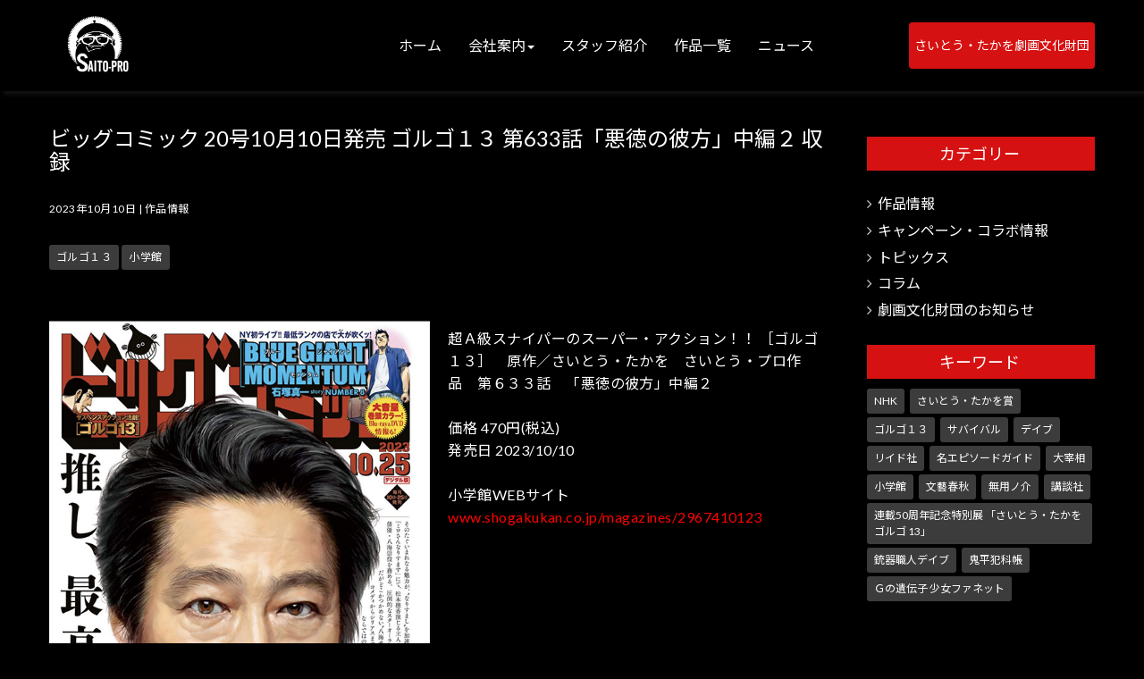

--- FILE ---
content_type: text/html; charset=UTF-8
request_url: https://www.saito-pro.co.jp/archives/5288
body_size: 13668
content:
<!DOCTYPE html><html dir="ltr" lang="ja" prefix="og: https://ogp.me/ns#"><head><meta charset="UTF-8"><meta name="viewport" content="width=device-width, initial-scale=1.0, maximum-scale=2.0, user-scalable=1" /><meta name="format-detection" content="telephone=no" /><meta name="robots" content="max-image-preview:large" /><link rel="canonical" href="https://www.saito-pro.co.jp/archives/5288" /><meta name="generator" content="All in One SEO (AIOSEO) 4.4.9.2" /><meta property="og:locale" content="ja_JP" /><meta property="og:site_name" content="さいとうプロダクション" /><meta property="og:type" content="article" /><meta property="og:title" content="ビッグコミック 20号10月10日発売 ゴルゴ１３ 第633話「悪徳の彼方」中編２ 収録 | さいとう・プロダクション" /><meta property="og:url" content="https://www.saito-pro.co.jp/archives/5288" /><meta property="og:image" content="https://www.saito-pro.co.jp/wp-content/uploads/2023/10/39e667392650119a336976c818b22caa.jpg" /><meta property="og:image:secure_url" content="https://www.saito-pro.co.jp/wp-content/uploads/2023/10/39e667392650119a336976c818b22caa.jpg" /><meta property="og:image:width" content="600" /><meta property="og:image:height" content="900" /><meta property="article:published_time" content="2023-10-10T01:00:45+00:00" /><meta property="article:modified_time" content="2023-10-13T07:03:58+00:00" /><meta name="twitter:card" content="summary" /><meta name="twitter:title" content="ビッグコミック 20号10月10日発売 ゴルゴ１３ 第633話「悪徳の彼方」中編２ 収録 | さいとう・プロダクション" /><meta name="twitter:image" content="https://www.saito-pro.co.jp/wp-content/uploads/2023/10/39e667392650119a336976c818b22caa.jpg" /> <script type="application/ld+json" class="aioseo-schema">{"@context":"https:\/\/schema.org","@graph":[{"@type":"Article","@id":"https:\/\/www.saito-pro.co.jp\/archives\/5288#article","name":"\u30d3\u30c3\u30b0\u30b3\u30df\u30c3\u30af 20\u53f710\u670810\u65e5\u767a\u58f2 \u30b4\u30eb\u30b4\uff11\uff13 \u7b2c633\u8a71\u300c\u60aa\u5fb3\u306e\u5f7c\u65b9\u300d\u4e2d\u7de8\uff12 \u53ce\u9332 | \u3055\u3044\u3068\u3046\u30fb\u30d7\u30ed\u30c0\u30af\u30b7\u30e7\u30f3","headline":"\u30d3\u30c3\u30b0\u30b3\u30df\u30c3\u30af 20\u53f710\u670810\u65e5\u767a\u58f2 \u30b4\u30eb\u30b4\uff11\uff13 \u7b2c633\u8a71\u300c\u60aa\u5fb3\u306e\u5f7c\u65b9\u300d\u4e2d\u7de8\uff12 \u53ce\u9332","author":{"@id":"https:\/\/www.saito-pro.co.jp\/archives\/author\/iida#author"},"publisher":{"@id":"https:\/\/www.saito-pro.co.jp\/#organization"},"image":{"@type":"ImageObject","url":"https:\/\/www.saito-pro.co.jp\/wp-content\/uploads\/2023\/10\/39e667392650119a336976c818b22caa.jpg","width":600,"height":900},"datePublished":"2023-10-10T01:00:45+09:00","dateModified":"2023-10-13T07:03:58+09:00","inLanguage":"ja","mainEntityOfPage":{"@id":"https:\/\/www.saito-pro.co.jp\/archives\/5288#webpage"},"isPartOf":{"@id":"https:\/\/www.saito-pro.co.jp\/archives\/5288#webpage"},"articleSection":"\u4f5c\u54c1\u60c5\u5831, \u30b4\u30eb\u30b4\uff11\uff13, \u5c0f\u5b66\u9928"},{"@type":"BreadcrumbList","@id":"https:\/\/www.saito-pro.co.jp\/archives\/5288#breadcrumblist","itemListElement":[{"@type":"ListItem","@id":"https:\/\/www.saito-pro.co.jp\/#listItem","position":1,"name":"\u5bb6"}]},{"@type":"Organization","@id":"https:\/\/www.saito-pro.co.jp\/#organization","name":"\u3055\u3044\u3068\u3046\u30fb\u30d7\u30ed\u30c0\u30af\u30b7\u30e7\u30f3","url":"https:\/\/www.saito-pro.co.jp\/"},{"@type":"Person","@id":"https:\/\/www.saito-pro.co.jp\/archives\/author\/iida#author","url":"https:\/\/www.saito-pro.co.jp\/archives\/author\/iida","name":"Iida","image":{"@type":"ImageObject","@id":"https:\/\/www.saito-pro.co.jp\/archives\/5288#authorImage","url":"https:\/\/secure.gravatar.com\/avatar\/59f2a8359882d78ff54c940030e7700c?s=96&d=mm&r=g","width":96,"height":96,"caption":"Iida"}},{"@type":"WebPage","@id":"https:\/\/www.saito-pro.co.jp\/archives\/5288#webpage","url":"https:\/\/www.saito-pro.co.jp\/archives\/5288","name":"\u30d3\u30c3\u30b0\u30b3\u30df\u30c3\u30af 20\u53f710\u670810\u65e5\u767a\u58f2 \u30b4\u30eb\u30b4\uff11\uff13 \u7b2c633\u8a71\u300c\u60aa\u5fb3\u306e\u5f7c\u65b9\u300d\u4e2d\u7de8\uff12 \u53ce\u9332 | \u3055\u3044\u3068\u3046\u30fb\u30d7\u30ed\u30c0\u30af\u30b7\u30e7\u30f3","inLanguage":"ja","isPartOf":{"@id":"https:\/\/www.saito-pro.co.jp\/#website"},"breadcrumb":{"@id":"https:\/\/www.saito-pro.co.jp\/archives\/5288#breadcrumblist"},"author":{"@id":"https:\/\/www.saito-pro.co.jp\/archives\/author\/iida#author"},"creator":{"@id":"https:\/\/www.saito-pro.co.jp\/archives\/author\/iida#author"},"image":{"@type":"ImageObject","url":"https:\/\/www.saito-pro.co.jp\/wp-content\/uploads\/2023\/10\/39e667392650119a336976c818b22caa.jpg","@id":"https:\/\/www.saito-pro.co.jp\/archives\/5288\/#mainImage","width":600,"height":900},"primaryImageOfPage":{"@id":"https:\/\/www.saito-pro.co.jp\/archives\/5288#mainImage"},"datePublished":"2023-10-10T01:00:45+09:00","dateModified":"2023-10-13T07:03:58+09:00"},{"@type":"WebSite","@id":"https:\/\/www.saito-pro.co.jp\/#website","url":"https:\/\/www.saito-pro.co.jp\/","name":"\u3055\u3044\u3068\u3046\u30fb\u30d7\u30ed\u30c0\u30af\u30b7\u30e7\u30f3","inLanguage":"ja","publisher":{"@id":"https:\/\/www.saito-pro.co.jp\/#organization"}}]}</script> <script type="text/javascript" >window.ga=window.ga||function(){(ga.q=ga.q||[]).push(arguments)};ga.l=+new Date;
			ga('create', "UA-156052852-1", 'auto');
			ga('send', 'pageview');</script> <script async src="https://www.google-analytics.com/analytics.js"></script> <link media="all" href="https://www.saito-pro.co.jp/wp-content/cache/autoptimize/css/autoptimize_626b08b840a5c13e64b85a3f700f9d09.css" rel="stylesheet"><title>ビッグコミック 20号10月10日発売 ゴルゴ１３ 第633話「悪徳の彼方」中編２ 収録 | さいとう・プロダクション</title><meta name="keywords" itemprop="keywords" content="作品情報"><link rel="shortcut icon" href="https://www.saito-pro.co.jp/wp-content/uploads/2019/12/favicon.ico" /><link rel='dns-prefetch' href='//maps.google.com' /><link rel='dns-prefetch' href='//www.google.com' /><link rel='dns-prefetch' href='//s.w.org' /><link rel="alternate" type="application/rss+xml" title="さいとう・プロダクション &raquo; フィード" href="https://www.saito-pro.co.jp/feed" /><link rel="alternate" type="application/rss+xml" title="さいとう・プロダクション &raquo; コメントフィード" href="https://www.saito-pro.co.jp/comments/feed" /> <script type="text/javascript">window._wpemojiSettings = {"baseUrl":"https:\/\/s.w.org\/images\/core\/emoji\/12.0.0-1\/72x72\/","ext":".png","svgUrl":"https:\/\/s.w.org\/images\/core\/emoji\/12.0.0-1\/svg\/","svgExt":".svg","source":{"concatemoji":"https:\/\/www.saito-pro.co.jp\/wp-includes\/js\/wp-emoji-release.min.js?ver=5.4.4"}};
			/*! This file is auto-generated */
			!function(e,a,t){var r,n,o,i,p=a.createElement("canvas"),s=p.getContext&&p.getContext("2d");function c(e,t){var a=String.fromCharCode;s.clearRect(0,0,p.width,p.height),s.fillText(a.apply(this,e),0,0);var r=p.toDataURL();return s.clearRect(0,0,p.width,p.height),s.fillText(a.apply(this,t),0,0),r===p.toDataURL()}function l(e){if(!s||!s.fillText)return!1;switch(s.textBaseline="top",s.font="600 32px Arial",e){case"flag":return!c([127987,65039,8205,9895,65039],[127987,65039,8203,9895,65039])&&(!c([55356,56826,55356,56819],[55356,56826,8203,55356,56819])&&!c([55356,57332,56128,56423,56128,56418,56128,56421,56128,56430,56128,56423,56128,56447],[55356,57332,8203,56128,56423,8203,56128,56418,8203,56128,56421,8203,56128,56430,8203,56128,56423,8203,56128,56447]));case"emoji":return!c([55357,56424,55356,57342,8205,55358,56605,8205,55357,56424,55356,57340],[55357,56424,55356,57342,8203,55358,56605,8203,55357,56424,55356,57340])}return!1}function d(e){var t=a.createElement("script");t.src=e,t.defer=t.type="text/javascript",a.getElementsByTagName("head")[0].appendChild(t)}for(i=Array("flag","emoji"),t.supports={everything:!0,everythingExceptFlag:!0},o=0;o<i.length;o++)t.supports[i[o]]=l(i[o]),t.supports.everything=t.supports.everything&&t.supports[i[o]],"flag"!==i[o]&&(t.supports.everythingExceptFlag=t.supports.everythingExceptFlag&&t.supports[i[o]]);t.supports.everythingExceptFlag=t.supports.everythingExceptFlag&&!t.supports.flag,t.DOMReady=!1,t.readyCallback=function(){t.DOMReady=!0},t.supports.everything||(n=function(){t.readyCallback()},a.addEventListener?(a.addEventListener("DOMContentLoaded",n,!1),e.addEventListener("load",n,!1)):(e.attachEvent("onload",n),a.attachEvent("onreadystatechange",function(){"complete"===a.readyState&&t.readyCallback()})),(r=t.source||{}).concatemoji?d(r.concatemoji):r.wpemoji&&r.twemoji&&(d(r.twemoji),d(r.wpemoji)))}(window,document,window._wpemojiSettings);</script> <script type='text/javascript' src='https://www.saito-pro.co.jp/wp-includes/js/jquery/jquery.js?ver=1.12.4-wp'></script> <script type='text/javascript' src='https://www.saito-pro.co.jp/wp-includes/js/jquery/jquery-migrate.min.js?ver=1.4.1'></script> <script type='text/javascript' src='//www.saito-pro.co.jp/wp-content/plugins/weluka/assets/js/lazysizes-gh-pages/lazysizes.min.js?ver=4.0.2'></script> <link rel='https://api.w.org/' href='https://www.saito-pro.co.jp/wp-json/' /><link rel="EditURI" type="application/rsd+xml" title="RSD" href="https://www.saito-pro.co.jp/xmlrpc.php?rsd" /><link rel="wlwmanifest" type="application/wlwmanifest+xml" href="https://www.saito-pro.co.jp/wp-includes/wlwmanifest.xml" /><link rel='prev' title='「劇画家さいとう・たかを記念グッズ制作委員会」と酒蔵・株式会社わしの尾が、10月7日よりコラボレー ション日本酒の特別受注販売を開始' href='https://www.saito-pro.co.jp/archives/5284' /><link rel='next' title='ビッグコミック 21号10月25日発売 ゴルゴ１３ 第633話「悪徳の彼方」中編３ 収録' href='https://www.saito-pro.co.jp/archives/5296' /><link rel='shortlink' href='https://www.saito-pro.co.jp/?p=5288' /><link rel="alternate" type="application/json+oembed" href="https://www.saito-pro.co.jp/wp-json/oembed/1.0/embed?url=https%3A%2F%2Fwww.saito-pro.co.jp%2Farchives%2F5288" /><link rel="alternate" type="text/xml+oembed" href="https://www.saito-pro.co.jp/wp-json/oembed/1.0/embed?url=https%3A%2F%2Fwww.saito-pro.co.jp%2Farchives%2F5288&#038;format=xml" />  <script>(function (d, s, id) {
        var js, fjs = d.getElementsByTagName(s)[0];
        if (d.getElementById(id)) return;
        js = d.createElement(s);
        js.id = id;
        js.src = "//connect.facebook.net/en_US/sdk.js#xfbml=1&version=v2.7";
        fjs.parentNode.insertBefore(js, fjs);
    }(document, 'script', 'facebook-jssdk'));</script>  <!--[if lt IE 9]><script src="https://www.saito-pro.co.jp/wp-content/plugins/weluka/assets/js/html5shiv.min.js"></script><script src="https://www.saito-pro.co.jp/wp-content/plugins/weluka/assets/js/respond.min.js"></script><![endif]--><script type="text/javascript">jQuery(document).ready(function($) {$("body").append('<a id="weluka-pagetop-link" href="#" class="weluka-pagtop-link-rb weluka-pagtop-link-sp-rb" title="page top"><i class="fa fa-angle-up"></i></a>');});</script><link href="https://use.fontawesome.com/releases/v5.2.0/css/all.css" rel="stylesheet"><link href="https://fonts.googleapis.com/css?family=Lato:400,700|Noto+Sans+JP:400,700" rel="stylesheet"></head><body class="post-template-default single single-post postid-5288 single-format-standard"><header id="weluka-main-header" class=" weluka-custom-header"><div class="weluka-builder-content"><div id="section_wl114946575764be75f53b764" class="weluka-section weluka-boxshadow-leftbtm weluka-flex-height-center hidden-sm hidden-xs weluka-responsive-mp" style=" margin-top:0px; margin-bottom:0px; padding-top:0px; padding-bottom:0px;" data-mdm="0,,0,,px" data-smm="0,,0,,px" data-xsm="0,,0,,px" data-mdp="0,,0,,px" data-smp="0,,0,,px" data-xsp="0,,0,,px"><div class="weluka-container clearfix"><div id="row_wl84053093364be75f53b78b" class="weluka-row clearfix weluka-eq-colh weluka-colh-vcenter  "  style=""><div id="col_wl48157085564be75f53b79b" class="weluka-col weluka-col-md-2  "  style=""><div id="weluka_img_wl169700568764be75f53b7b7" class="weluka-img weluka-content weluka-text-center  weluka-responsive-mp weluka-animate weluka-rollin"  style=" margin-right:70px;" data-mdm=",50,,,px" data-smm=",0,,,px" data-xsm=",0,,,px" data-animate-delay="0.2"><a href="/"><img class="img-responsive logopc" src="https://www.saito-pro.co.jp/wp-content/uploads/2019/12/saito-logo2.png" width="" height="" alt="" /></a></div></div><div id="col_wl92382332164be75f53b7d4" class="weluka-col weluka-col-md-7  "  style=""><div style="display:none;"></div><div id="weluka_wpmenu_wl113152170164be75f53b7ea"  class="weluka-wp-widget weluka-wpmenu weluka-content clearfix " ><div class="weluka-nav weluka-nav-bar-h navbar clearfix weluka-navbar-default" style=""><div class="weluka-container"><div class="navbar-header clearfix"><button type="button" class="navbar-toggle" data-toggle="collapse" data-target="#wl23147376464be75f53b7e1"><span class="sr-only">Navigation</span><span class="icon-bar"></span> <span class="icon-bar"></span> <span class="icon-bar"></span></button></div><div id="wl23147376464be75f53b7e1" class="collapse navbar-collapse"><ul id="menu-menu01" class="nav navbar-nav navbar-right"><li id="menu-item-106" class="m1 menu-item menu-item-type-custom menu-item-object-custom menu-item-106"><a href="/"><span class="linktext">ホーム</span></a></li><li id="menu-item-230" class="m1 menu-item menu-item-type-custom menu-item-object-custom menu-item-has-children menu-item-230"><a href="https://www.saito-pro.co.jp/history"><span class="linktext">会社案内</span></a><ul class="sub-menu"><li id="menu-item-6317" class="menu-item menu-item-type-post_type menu-item-object-page menu-item-6317"><a href="https://www.saito-pro.co.jp/history"><span class="linktext">会社概要 / さいとうプロの歩み</span></a></li></ul></li><li id="menu-item-104" class="m1 menu-item menu-item-type-post_type menu-item-object-page menu-item-104"><a href="https://www.saito-pro.co.jp/staff"><span class="linktext">スタッフ紹介</span></a></li><li id="menu-item-5152" class="m1 menu-item menu-item-type-post_type menu-item-object-page menu-item-5152"><a href="https://www.saito-pro.co.jp/work-list"><span class="linktext">作品一覧</span></a></li><li id="menu-item-839" class="m1 menu-item menu-item-type-custom menu-item-object-custom menu-item-839"><a href="/news"><span class="linktext">ニュース</span></a></li></ul></div></div></div></div></div><div id="col_wl210361340264be75f53b803" class="weluka-col weluka-col-md-3  "  style=""><div id="weluka_btn_wl177141706464be75f53b80b" class="weluka-button weluka-content weluka-text-right  weluka-animate weluka-fadein-right"  data-animate-delay="0.2"><a id="weluka_btn_alink_wl170802400564be75f53b80d" href="/gekigazaidan" class="weluka-btn weluka-boxshadow-leftbtm" >さいとう・たかを劇画文化財団</a></div><div class="weluka-hide"></div></div></div></div><div class="weluka-hide"><script type="text/javascript">jQuery(document).ready(function($) {$("head").append("<style>#section_wl114946575764be75f53b764.weluka-boxshadow-leftbtm{-webkit-box-shadow: 4px 4px 5px 0 rgba(51,51,51,0.37);-moz-box-shadow: 4px 4px 5px 0 rgba(51,51,51,0.37);box-shadow: 4px 4px 5px 0 rgba(51,51,51,0.37);}</style>");});</script></div></div><div id="section_wl194035453764be75f53b838" class="weluka-section weluka-boxshadow-leftbtm weluka-flex-height-center hidden-lg hidden-md weluka-responsive-mp" style=" margin-top:0px; margin-bottom:0px; padding-top:0px; padding-bottom:0px;" data-mdm="0,,0,,px" data-smm="0,,0,,px" data-xsm="0,,0,,px" data-mdp="0,,0,,px" data-smp="0,,0,,px" data-xsp="0,,0,,px"><div class="weluka-container clearfix"><div id="row_wl149879706164be75f53b843" class="weluka-row clearfix weluka-eq-colh weluka-colh-vcenter  "  style=""><div id="col_wl133928445464be75f53b84a" class="weluka-col weluka-col-md-2  weluka-col-xs-3 "  style=" padding-left:20px; padding-right:20px;"><div id="weluka_img_wl124544863364be75f53b851" class="weluka-img weluka-content weluka-text-center  weluka-animate weluka-rollin"  data-animate-delay="0.2"><a href="/"><img class="img-responsive logosp" src="https://www.saito-pro.co.jp/wp-content/uploads/2019/12/saito-logo2.png" width="" height="" alt="" /></a></div></div><div id="col_wl112666069264be75f53b85f" class="weluka-col weluka-col-md-10  weluka-col-xs-9 "  style=""><div style="display:none;"></div><div id="weluka_wpmenu_wl68673130264be75f53b86e"  class="weluka-wp-widget weluka-wpmenu weluka-content clearfix  weluka-animate weluka-slidein-right"  data-animate-delay="0.2"><div class="weluka-nav weluka-nav-bar-ham clearfix  navbar-right weluka-ham-drower weluka-ham-drower-right" style="" data-width="420"><button id="wl107141379664be75f53b86b" type="button" class="navbar-toggle weluka-toggle weluka-navbar-default weluka-large" data-target="#wl190791899164be75f53b865" style=""><span class="sr-only">Navigation</span><span class="icon-bar"></span> <span class="icon-bar"></span> <span class="icon-bar"></span></button><div id="wl190791899164be75f53b865" class="weluka-collapse"><ul id="menu-menu01sp" class="nav navbar-nav weluka-navbar-default"><li id="menu-item-5154" class="m1 menu-item menu-item-type-custom menu-item-object-custom menu-item-5154"><a href="/"><span class="linktext">ホーム</span></a></li><li id="menu-item-1430" class="menu-item menu-item-type-custom menu-item-object-custom menu-item-has-children menu-item-1430"><a href="/company"><span class="linktext">会社案内</span></a><ul class="sub-menu"><li id="menu-item-1425" class="m1 menu-item menu-item-type-post_type menu-item-object-page menu-item-1425"><a href="https://www.saito-pro.co.jp/history2"><span class="linktext">さいとうプロの歩み 旧</span></a></li></ul></li><li id="menu-item-1426" class="m1 menu-item menu-item-type-post_type menu-item-object-page menu-item-1426"><a href="https://www.saito-pro.co.jp/staff"><span class="linktext">スタッフ紹介</span></a></li><li id="menu-item-5153" class="m1 menu-item menu-item-type-post_type menu-item-object-page menu-item-5153"><a href="https://www.saito-pro.co.jp/work-list"><span class="linktext">作品一覧</span></a></li><li id="menu-item-1427" class="m1 menu-item menu-item-type-post_type menu-item-object-page menu-item-1427"><a href="https://www.saito-pro.co.jp/news"><span class="linktext">ニュース</span></a></li><li id="menu-item-1424" class="m1 menu-item menu-item-type-post_type menu-item-object-page menu-item-1424"><a href="https://www.saito-pro.co.jp/gekigazaidan"><span class="linktext">さいとう・たかを劇画文化財団</span></a></li></ul></div></div></div></div></div></div><div class="weluka-hide"><script type="text/javascript">jQuery(document).ready(function($) {$("head").append("<style>#section_wl194035453764be75f53b838.weluka-boxshadow-leftbtm{-webkit-box-shadow: 4px 4px 5px 0 rgba(51,51,51,0.37);-moz-box-shadow: 4px 4px 5px 0 rgba(51,51,51,0.37);box-shadow: 4px 4px 5px 0 rgba(51,51,51,0.37);}</style>");});</script></div></div></div></header><div id="main"><div id="weluka-notparallax" class="weluka-container"><div class="weluka-row clearfix"><div id="main-content" class="weluka-col weluka-col-md-9"><h2 class="page-title weluka-text-left">ビッグコミック 20号10月10日発売 ゴルゴ１３ 第633話「悪徳の彼方」中編２ 収録</h2><article class="entry post-5288 post type-post status-publish format-standard has-post-thumbnail hentry category-work-information tag-10 tag-17"><div class="weluka-single-meta sp-pad weluka-text-left"><span class="weluka-post-date">2023年10月10日</span>&nbsp;|&nbsp;<span class="weluka-post-category-name"><a href="https://www.saito-pro.co.jp/archives/category/work-information">作品情報</a></span></div><div class="tagcloud weluka-mgtop-s "><a href="https://www.saito-pro.co.jp/archives/tag/%e3%82%b4%e3%83%ab%e3%82%b4%ef%bc%91%ef%bc%93" title="ゴルゴ１３">ゴルゴ１３</a><a href="https://www.saito-pro.co.jp/archives/tag/%e5%b0%8f%e5%ad%a6%e9%a4%a8" title="小学館">小学館</a></div><div class="weluka-builder-content"><div id="section_wl2084699606528ebd1212ae" class="weluka-section  " style=""><div class="weluka-container clearfix"><div id="row_wl17193292216528ebd1212c3" class="weluka-row clearfix  "  style=""><div id="col_wl6901134666528ebd1212d0" class="weluka-col weluka-col-md-12  "  style=""><div id="row_wl3248846516528ebd1212db" class="weluka-row clearfix  "  style=""><div id="col_wl17429062466528ebd1212e3" class="weluka-col weluka-col-md-6  "  style=""><div id="weluka_img_wl11082975056528ebd1212f1" class="weluka-img weluka-content weluka-text-center " ><img class="img-responsive" src="https://www.saito-pro.co.jp/wp-content/uploads/2023/10/39e667392650119a336976c818b22caa.jpg" width="" height="" alt="" /></div></div><div id="col_wl3070408206528ebd1212fe" class="weluka-col weluka-col-md-6  "  style=""><div id="weluka_text_wl6806408756528ebd121304" class="weluka-text weluka-content  " style=""><p> </p><p><span style="font-size: 16px;">超Ａ級スナイパーのスーパー・アクション！！ ［ゴルゴ１３］　原作／さいとう・たかを　さいとう・プロ作品　第６３３話　「悪徳の彼方」中編２</span></p><p> </p><p>価格 470円(税込)<br />発売日 2023/10/10</p><p> </p><p>小学館WEBサイト</p><p><span style="color: #ff0000;"><a style="color: #ff0000;" href="https://www.shogakukan.co.jp/magazines/2967410123" target="_blank" rel="noopener">www.shogakukan.co.jp/magazines/2967410123</a></span></p></div></div></div></div></div></div></div></div><div class='wp_social_bookmarking_light'><div class="wsbl_twitter"><a href="https://twitter.com/share" class="twitter-share-button" data-url="https://www.saito-pro.co.jp/archives/5288" data-text="ビッグコミック 20号10月10日発売 ゴルゴ１３ 第633話「悪徳の彼方」中編２ 収録">Tweet</a></div><div class="wsbl_facebook_share"><div id="fb-root"></div><fb:share-button href="https://www.saito-pro.co.jp/archives/5288" type="button_count" ></fb:share-button></div></div> <br class='wp_social_bookmarking_light_clear' /></article><div class="post-nav-link weluka-mgtop-xl sp-pad clearfix"><div class="pull-left"><a href="https://www.saito-pro.co.jp/archives/5284" rel="prev">&laquo; Prev</a></div><div class="pull-right"><a href="https://www.saito-pro.co.jp/archives/5296" rel="next">Next &raquo;</a></div></div></div><div id="weluka-rightside" class="weluka-sidebar weluka-col weluka-col-md-3" role="complementary"><div class="weluka-builder-content"><div id="section_wl11857324745e1d84bbc6046" class="weluka-section  " style=""><div class="weluka-container clearfix"><div id="row_wl6516813605e1d84bbc6069" class="weluka-row clearfix  "  style=""><div id="col_wl10926716965e1d84bbc6078" class="weluka-col weluka-col-md-12  "  style=""><div id="weluka_text_wl15733811465e1d84bbc6092" class="weluka-text weluka-content   weluka-animate weluka-fadein-right" style=" background-color:#d61111; color:#ffffff; padding-top:5px; padding-bottom:5px; padding-left:5px; padding-right:5px;" data-animate-delay="0.0"><p style="text-align: center;"><span style="font-size: 18px;">カテゴリー </span></p></div></div></div><div id="row_wl13725034665e1d84bbc609f" class="weluka-row clearfix  "  style=""><div id="col_wl21115424395e1d84bbc60a4" class="weluka-col weluka-col-md-12  "  style=""><div id="weluka_wpcategories_wl17592298605e1d84bbc60b0" class="weluka-wp-widget weluka-wpcategories weluka-content   weluka-animate weluka-fadein"  data-animate-delay="0.0"><div class="widget widget_categories"><h3 class="widgettitle weluka-widgettitle weluka-hide">カテゴリー</h3><ul><li class="cat-item cat-item-2"><a href="https://www.saito-pro.co.jp/archives/category/work-information">作品情報</a></li><li class="cat-item cat-item-3"><a href="https://www.saito-pro.co.jp/archives/category/collabo">キャンペーン・コラボ情報</a></li><li class="cat-item cat-item-5"><a href="https://www.saito-pro.co.jp/archives/category/topics">トピックス</a></li><li class="cat-item cat-item-6"><a href="https://www.saito-pro.co.jp/archives/category/column">コラム</a></li><li class="cat-item cat-item-8"><a href="https://www.saito-pro.co.jp/archives/category/gekoiganyumon">劇画文化財団のお知らせ</a></li></ul></div></div><div id="weluka_text_wl16211917375e1d84bbc60bb" class="weluka-text weluka-content   weluka-animate weluka-fadein-right" style=" background-color:#d61111; color:#ffffff; padding-top:5px; padding-bottom:5px; padding-left:5px; padding-right:5px;" data-animate-delay="0.0"><p style="text-align: center;"><span style="font-size: 18px;">キーワード </span></p></div><div id="weluka_wptags_wl19134059125e1d84bbc60c7" class="weluka-wp-widget weluka-wptagcloud weluka-content  weluka-animate weluka-fadein"  data-animate-delay="0.0"><div class="widget widget_tag_cloud"><h3 class="widgettitle weluka-widgettitle weluka-hide">タグ</h3><div class="tagcloud"><a href="https://www.saito-pro.co.jp/archives/tag/nhk" class="tag-cloud-link tag-link-22 tag-link-position-1" style="font-size: 11.766816143498pt;" aria-label="NHK (7個の項目)">NHK</a> <a href="https://www.saito-pro.co.jp/archives/tag/%e3%81%95%e3%81%84%e3%81%a8%e3%81%86%e3%83%bb%e3%81%9f%e3%81%8b%e3%82%92%e8%b3%9e" class="tag-cloud-link tag-link-12 tag-link-position-2" style="font-size: 14.968609865471pt;" aria-label="さいとう・たかを賞 (25個の項目)">さいとう・たかを賞</a> <a href="https://www.saito-pro.co.jp/archives/tag/%e3%82%b4%e3%83%ab%e3%82%b4%ef%bc%91%ef%bc%93" class="tag-cloud-link tag-link-10 tag-link-position-3" style="font-size: 22pt;" aria-label="ゴルゴ１３ (339個の項目)">ゴルゴ１３</a> <a href="https://www.saito-pro.co.jp/archives/tag/%e3%82%b5%e3%83%90%e3%82%a4%e3%83%90%e3%83%ab" class="tag-cloud-link tag-link-24 tag-link-position-4" style="font-size: 9.8834080717489pt;" aria-label="サバイバル (3個の項目)">サバイバル</a> <a href="https://www.saito-pro.co.jp/archives/tag/%e3%83%87%e3%82%a4%e3%83%96" class="tag-cloud-link tag-link-27 tag-link-position-5" style="font-size: 8pt;" aria-label="デイブ (1個の項目)">デイブ</a> <a href="https://www.saito-pro.co.jp/archives/tag/%e3%83%aa%e3%82%a4%e3%83%89%e7%a4%be" class="tag-cloud-link tag-link-19 tag-link-position-6" style="font-size: 19.677130044843pt;" aria-label="リイド社 (143個の項目)">リイド社</a> <a href="https://www.saito-pro.co.jp/archives/tag/%e5%90%8d%e3%82%a8%e3%83%94%e3%82%bd%e3%83%bc%e3%83%89%e3%82%ac%e3%82%a4%e3%83%89" class="tag-cloud-link tag-link-23 tag-link-position-7" style="font-size: 12.394618834081pt;" aria-label="名エピソードガイド (9個の項目)">名エピソードガイド</a> <a href="https://www.saito-pro.co.jp/archives/tag/%e5%a4%a7%e5%ae%b0%e7%9b%b8" class="tag-cloud-link tag-link-15 tag-link-position-8" style="font-size: 12.645739910314pt;" aria-label="大宰相 (10個の項目)">大宰相</a> <a href="https://www.saito-pro.co.jp/archives/tag/%e5%b0%8f%e5%ad%a6%e9%a4%a8" class="tag-cloud-link tag-link-17 tag-link-position-9" style="font-size: 20.995515695067pt;" aria-label="小学館 (236個の項目)">小学館</a> <a href="https://www.saito-pro.co.jp/archives/tag/%e6%96%87%e8%97%9d%e6%98%a5%e7%a7%8b" class="tag-cloud-link tag-link-20 tag-link-position-10" style="font-size: 11.013452914798pt;" aria-label="文藝春秋 (5個の項目)">文藝春秋</a> <a href="https://www.saito-pro.co.jp/archives/tag/%e7%84%a1%e7%94%a8%e3%83%8e%e4%bb%8b" class="tag-cloud-link tag-link-25 tag-link-position-11" style="font-size: 8pt;" aria-label="無用ノ介 (1個の項目)">無用ノ介</a> <a href="https://www.saito-pro.co.jp/archives/tag/%e8%ac%9b%e8%ab%87%e7%a4%be" class="tag-cloud-link tag-link-16 tag-link-position-12" style="font-size: 12.645739910314pt;" aria-label="講談社 (10個の項目)">講談社</a> <a href="https://www.saito-pro.co.jp/archives/tag/%e9%80%a3%e8%bc%8950%e5%91%a8%e5%b9%b4%e8%a8%98%e5%bf%b5%e7%89%b9%e5%88%a5%e5%b1%95-%e3%80%8c%e3%81%95%e3%81%84%e3%81%a8%e3%81%86%e3%83%bb%e3%81%9f%e3%81%8b%e3%82%92-%e3%82%b3%e3%82%99%e3%83%ab" class="tag-cloud-link tag-link-21 tag-link-position-13" style="font-size: 11.013452914798pt;" aria-label="連載50周年記念特別展 「さいとう・たかを ゴルゴ 13」 (5個の項目)">連載50周年記念特別展 「さいとう・たかを ゴルゴ 13」</a> <a href="https://www.saito-pro.co.jp/archives/tag/%e9%8a%83%e5%99%a8%e8%81%b7%e4%ba%ba%e3%83%87%e3%82%a4%e3%83%96" class="tag-cloud-link tag-link-26 tag-link-position-14" style="font-size: 11.766816143498pt;" aria-label="銃器職人デイブ (7個の項目)">銃器職人デイブ</a> <a href="https://www.saito-pro.co.jp/archives/tag/%e9%ac%bc%e5%b9%b3%e7%8a%af%e7%a7%91%e5%b8%b3" class="tag-cloud-link tag-link-18 tag-link-position-15" style="font-size: 18.735426008969pt;" aria-label="鬼平犯科帳 (101個の項目)">鬼平犯科帳</a> <a href="https://www.saito-pro.co.jp/archives/tag/%ef%bd%87%e3%81%ae%e9%81%ba%e4%bc%9d%e5%ad%90-%e5%b0%91%e5%a5%b3%e3%83%95%e3%82%a1%e3%83%8d%e3%83%83%e3%83%88" class="tag-cloud-link tag-link-28 tag-link-position-16" style="font-size: 8pt;" aria-label="Ｇの遺伝子 少女ファネット (1個の項目)">Ｇの遺伝子 少女ファネット</a></div></div></div></div></div><div id="row_wl2933820645e1d84bbc60d0" class="weluka-row clearfix  "  style=""><div id="col_wl7005503235e1d84bbc60d4" class="weluka-col weluka-col-md-12  "  style=""><div id="weluka_text_wl14418909165e1d84bbc60d9" class="weluka-text weluka-content   weluka-animate weluka-fadein-right" style=" background-color:#d61111; color:#ffffff; padding-top:5px; padding-bottom:5px; padding-left:5px; padding-right:5px;" data-animate-delay="0.0"><p style="text-align: center;"><span style="font-size: 18px;">アーカイブ</span></p></div><div id="weluka_wparchives_wl9398398405e1d84bbc60e5" class="weluka-wp-widget weluka-wparchives weluka-content   weluka-animate weluka-fadein"  data-animate-delay="0.0"><div class="widget widget_archive"><ul><li><a href='https://www.saito-pro.co.jp/archives/date/2026/01'>2026年1月</a>&nbsp;(2)</li><li><a href='https://www.saito-pro.co.jp/archives/date/2025/12'>2025年12月</a>&nbsp;(5)</li><li><a href='https://www.saito-pro.co.jp/archives/date/2025/11'>2025年11月</a>&nbsp;(5)</li><li><a href='https://www.saito-pro.co.jp/archives/date/2025/10'>2025年10月</a>&nbsp;(4)</li><li><a href='https://www.saito-pro.co.jp/archives/date/2025/09'>2025年9月</a>&nbsp;(8)</li><li><a href='https://www.saito-pro.co.jp/archives/date/2025/08'>2025年8月</a>&nbsp;(4)</li><li><a href='https://www.saito-pro.co.jp/archives/date/2025/07'>2025年7月</a>&nbsp;(6)</li><li><a href='https://www.saito-pro.co.jp/archives/date/2025/06'>2025年6月</a>&nbsp;(5)</li><li><a href='https://www.saito-pro.co.jp/archives/date/2025/05'>2025年5月</a>&nbsp;(5)</li><li><a href='https://www.saito-pro.co.jp/archives/date/2025/04'>2025年4月</a>&nbsp;(5)</li><li><a href='https://www.saito-pro.co.jp/archives/date/2025/03'>2025年3月</a>&nbsp;(4)</li><li><a href='https://www.saito-pro.co.jp/archives/date/2025/02'>2025年2月</a>&nbsp;(6)</li></ul></div></div></div></div><div id="row_wl19781653775e1d84bbc60ed" class="weluka-row clearfix  "  style=""><div id="col_wl19310857975e1d84bbc60f1" class="weluka-col weluka-col-md-12  "  style=""><div id="weluka_wpsearch_wl17024898385e1d84bbc60f8" class="weluka-wp-widget weluka-wpsearch weluka-content  weluka-animate weluka-fadein-right"  data-animate-delay="0.0"><div class="widget widget_search"><form method="get" class="search-form" action="https://www.saito-pro.co.jp/"> <input type="text" class="search-field form-control" value="" name="s" placeholder="Search ..." /> <input type="submit" class="search-submit" value="検索"/></form></div></div></div></div></div></div></div></div></div></div></div><footer id="weluka-main-footer" class=" weluka-custom-footer"><div class="weluka-builder-content"><div id="section_wl127368589162ac70ca24fc6" class="weluka-section  hidden-sm hidden-xs" style=" background-color:#d61111; color:#ffffff; padding-bottom:20px;"><div class="weluka-container clearfix"><div id="row_wl124528655562ac70ca24fe9" class="weluka-row clearfix  "  style=" margin-bottom:20px; padding-left:20px; padding-right:20px;"><div id="col_wl212555554662ac70ca24ff8" class="weluka-col weluka-col-md-12  "  style=""><div id="row_wl37561975762ac70ca25004" class="weluka-row clearfix weluka-eq-colh weluka-colh-vcenter  "  style=""><div id="col_wl130118822762ac70ca2500a" class="weluka-col weluka-col-md-2  "  style=""><div id="weluka_img_wl189996345862ac70ca2501d" class="weluka-img weluka-content weluka-text-center  weluka-responsive-mp"  style=" margin-left:40px; margin-right:40px;" data-mdm=",20,,20,px"><a href="https://www.shogakukan.co.jp/" target="_blank"><img class="img-responsive" src="https://www.saito-pro.co.jp/wp-content/uploads/2022/06/20220617-showgattukan.png" width="" height="" alt="" /></a></div></div><div id="col_wl128435393062ac70ca2503f" class="weluka-col weluka-col-md-2  "  style=""><div id="weluka_img_wl176805052862ac70ca25047" class="weluka-img weluka-content weluka-text-center  weluka-responsive-mp"  style=" margin-left:40px; margin-right:40px;" data-mdm=",20,,20,px"><a href="https://www.leed.co.jp/" target="_blank"><img class="img-responsive" src="https://www.saito-pro.co.jp/wp-content/uploads/2022/06/20220617-leed.png" width="" height="" alt="" /></a></div></div><div id="col_wl92941626262ac70ca25058" class="weluka-col weluka-col-md-2  "  style=""><div id="weluka_img_wl208390022562ac70ca2505f" class="weluka-img weluka-content weluka-text-center  weluka-responsive-mp"  style=" margin-left:40px; margin-right:40px;" data-mdm=",20,,20,px"><a href="https://books.bunshun.jp/list/books" target="_blank"><img class="img-responsive" src="https://www.saito-pro.co.jp/wp-content/uploads/2022/06/20220617-bungei.png" width="" height="" alt="" /></a></div></div><div id="col_wl133926224062ac70ca2506e" class="weluka-col weluka-col-md-2  "  style=""><div id="weluka_img_wl49664031562ac70ca25075" class="weluka-img weluka-content weluka-text-center  weluka-responsive-mp"  style=" margin-left:40px; margin-right:40px;" data-mdm=",20,,20,px"><a href="https://bigcomicbros.net/magazine/bigcomic/" target="_blank"><img class="img-responsive" src="https://www.saito-pro.co.jp/wp-content/uploads/2022/06/20220617-big.png" width="" height="" alt="" /></a></div></div><div id="col_wl50391237962ac70ca25084" class="weluka-col weluka-col-md-2  "  style=""><div id="weluka_img_wl82371495562ac70ca2508a" class="weluka-img weluka-content weluka-text-center  weluka-responsive-mp"  style=" margin-left:40px; margin-right:40px;" data-mdm=",20,,20,px"><a href="https://www.kodansha.co.jp/" target="_blank"><img class="img-responsive" src="https://www.saito-pro.co.jp/wp-content/uploads/2022/06/20220617-koudan.png" width="" height="" alt="" /></a></div></div></div></div></div><div id="row_wl85425487562ac70ca2509a" class="weluka-row clearfix  "  style=" margin-bottom:0px;"><div id="col_wl128555684462ac70ca250a0" class="weluka-col weluka-col-md-12  "  style=""><div id="weluka_text_wl185994759062ac70ca250a9" class="weluka-text weluka-content  " style=""><p style="text-align: center;"><span style="font-size: 12px;">Copyright ©  Saito Production / All rights reserved.</span></p></div></div></div></div></div><div id="section_wl204138984662ac70ca250be" class="weluka-section  hidden-lg hidden-md" style=" background-color:#d61111; color:#ffffff; padding-bottom:20px;"><div class="weluka-container clearfix"><div id="row_wl105283793662ac70ca250c6" class="weluka-row clearfix  "  style=" margin-bottom:20px; padding-left:20px; padding-right:20px;"><div id="col_wl198047099462ac70ca250cb" class="weluka-col weluka-col-md-12  "  style=""><div id="row_wl64224980662ac70ca250cf" class="weluka-row clearfix weluka-eq-colh weluka-colh-vcenter  "  style=""><div id="col_wl91872460962ac70ca250d5" class="weluka-col weluka-col-md-2  "  style=""><div id="weluka_img_wl171476094262ac70ca250db" class="weluka-img weluka-content weluka-text-center "  style=" margin-left:20px; margin-right:20px;"><a href="https://www.shogakukan.co.jp/" target="_blank"><img class="img-responsive" src="https://www.saito-pro.co.jp/wp-content/uploads/2019/12/shogakukan-logo1.png" width="" height="" alt="" /></a></div></div><div id="col_wl150981499362ac70ca250eb" class="weluka-col weluka-col-md-2  "  style=""><div id="weluka_img_wl153233435762ac70ca250f1" class="weluka-img weluka-content weluka-text-center "  style=" margin-left:30px; margin-right:30px;"><a href="https://www.leed.co.jp/" target="_blank"><img class="img-responsive" src="https://www.saito-pro.co.jp/wp-content/uploads/2019/12/leed-logo1.png" width="" height="" alt="" /></a></div></div><div id="col_wl137837205962ac70ca250ff" class="weluka-col weluka-col-md-2  "  style=""><div id="weluka_img_wl30151906162ac70ca25105" class="weluka-img weluka-content weluka-text-center "  style=" margin-left:30px; margin-right:30px;"><a href="https://books.bunshun.jp/list/books" target="_blank"><img class="img-responsive" src="https://www.saito-pro.co.jp/wp-content/uploads/2022/02/bungei.png" width="" height="" alt="" /></a></div></div><div id="col_wl23452236662ac70ca25113" class="weluka-col weluka-col-md-2  "  style=""><div id="weluka_img_wl172977241662ac70ca25119" class="weluka-img weluka-content weluka-text-center "  style=" margin-left:20px; margin-right:20px;"><a href="https://bigcomicbros.net/magazine/bigcomic/" target="_blank"><img class="img-responsive" src="https://www.saito-pro.co.jp/wp-content/uploads/2019/12/bigcomic1.png" width="" height="" alt="" /></a></div></div><div id="col_wl214018087162ac70ca25126" class="weluka-col weluka-col-md-2  "  style=""><div id="weluka_img_wl187918776962ac70ca2512c" class="weluka-img weluka-content weluka-text-center "  style=" margin-left:20px; margin-right:20px;"><a href="https://www.kodansha.co.jp/" target="_blank"><img class="img-responsive" src="https://www.saito-pro.co.jp/wp-content/uploads/2020/02/kodansha1.png" width="" height="" alt="" /></a></div></div></div></div></div><div id="row_wl95074691962ac70ca2513b" class="weluka-row clearfix  "  style=" margin-bottom:0px;"><div id="col_wl179764067762ac70ca25140" class="weluka-col weluka-col-md-12  "  style=""><div id="weluka_text_wl49202148162ac70ca25144" class="weluka-text weluka-content  " style=""><p style="text-align: center;"><span style="font-size: 12px;">Copyright ©  Saito Production / All rights reserved.</span></p></div></div></div></div></div></div></footer> <script type="text/javascript">var _target = "#weluka-main-header";
	jQuery(document).ready(function($) {
		if($(_target).length) {
			$(_target).addClass('weluka-headroom');
			//v1.1.3 add
						$('.weluka-headroom').addClass('navbar-fixed-top');
			$(".weluka-headroom").headroom({
   				"offset": 50, /*205,*/ /* ここで設定した数値だけスクロールしたらアクション */
   				"tolerance": 5, /* offset位置からここで設定した値文動いたらアクション */
   				"classes": {
   					"initial": "weluka-headroom",
   					"pinned": "headroom--pinned",
					"unpinned": "headroom--unpinned"
				}
			});
		}
	});

		jQuery(window).load( welukaHeadroomResize );
	jQuery(window).on('resize', welukaHeadroomResize );
 	function welukaHeadroomResize() {
		var hdHeight = jQuery(_target).outerHeight();
		var _insertDom = '<div class="weluka-headroom-auto-pd" style="height:'  + hdHeight + 'px;"></div>';
		if( jQuery('.weluka-headroom-auto-pd').length ) {
			jQuery('.weluka-headroom-auto-pd').remove();
		}
		jQuery(_insertDom).insertAfter(_target);
	}</script>  <script>!function(d,s,id){var js,fjs=d.getElementsByTagName(s)[0],p=/^http:/.test(d.location)?'http':'https';if(!d.getElementById(id)){js=d.createElement(s);js.id=id;js.src=p+'://platform.twitter.com/widgets.js';fjs.parentNode.insertBefore(js,fjs);}}(document, 'script', 'twitter-wjs');</script>  <script type='text/javascript'>var mejsL10n = {"language":"ja","strings":{"mejs.download-file":"\u30d5\u30a1\u30a4\u30eb\u3092\u30c0\u30a6\u30f3\u30ed\u30fc\u30c9","mejs.install-flash":"\u3054\u5229\u7528\u306e\u30d6\u30e9\u30a6\u30b6\u30fc\u306f Flash Player \u304c\u7121\u52b9\u306b\u306a\u3063\u3066\u3044\u308b\u304b\u3001\u30a4\u30f3\u30b9\u30c8\u30fc\u30eb\u3055\u308c\u3066\u3044\u307e\u305b\u3093\u3002Flash Player \u30d7\u30e9\u30b0\u30a4\u30f3\u3092\u6709\u52b9\u306b\u3059\u308b\u304b\u3001\u6700\u65b0\u30d0\u30fc\u30b8\u30e7\u30f3\u3092 https:\/\/get.adobe.com\/jp\/flashplayer\/ \u304b\u3089\u30a4\u30f3\u30b9\u30c8\u30fc\u30eb\u3057\u3066\u304f\u3060\u3055\u3044\u3002","mejs.fullscreen":"\u30d5\u30eb\u30b9\u30af\u30ea\u30fc\u30f3","mejs.play":"\u518d\u751f","mejs.pause":"\u505c\u6b62","mejs.time-slider":"\u30bf\u30a4\u30e0\u30b9\u30e9\u30a4\u30c0\u30fc","mejs.time-help-text":"1\u79d2\u9032\u3080\u306b\u306f\u5de6\u53f3\u77e2\u5370\u30ad\u30fc\u3092\u300110\u79d2\u9032\u3080\u306b\u306f\u4e0a\u4e0b\u77e2\u5370\u30ad\u30fc\u3092\u4f7f\u3063\u3066\u304f\u3060\u3055\u3044\u3002","mejs.live-broadcast":"\u751f\u653e\u9001","mejs.volume-help-text":"\u30dc\u30ea\u30e5\u30fc\u30e0\u8abf\u7bc0\u306b\u306f\u4e0a\u4e0b\u77e2\u5370\u30ad\u30fc\u3092\u4f7f\u3063\u3066\u304f\u3060\u3055\u3044\u3002","mejs.unmute":"\u30df\u30e5\u30fc\u30c8\u89e3\u9664","mejs.mute":"\u30df\u30e5\u30fc\u30c8","mejs.volume-slider":"\u30dc\u30ea\u30e5\u30fc\u30e0\u30b9\u30e9\u30a4\u30c0\u30fc","mejs.video-player":"\u52d5\u753b\u30d7\u30ec\u30fc\u30e4\u30fc","mejs.audio-player":"\u97f3\u58f0\u30d7\u30ec\u30fc\u30e4\u30fc","mejs.captions-subtitles":"\u30ad\u30e3\u30d7\u30b7\u30e7\u30f3\/\u5b57\u5e55","mejs.captions-chapters":"\u30c1\u30e3\u30d7\u30bf\u30fc","mejs.none":"\u306a\u3057","mejs.afrikaans":"\u30a2\u30d5\u30ea\u30ab\u30fc\u30f3\u30b9\u8a9e","mejs.albanian":"\u30a2\u30eb\u30d0\u30cb\u30a2\u8a9e","mejs.arabic":"\u30a2\u30e9\u30d3\u30a2\u8a9e","mejs.belarusian":"\u30d9\u30e9\u30eb\u30fc\u30b7\u8a9e","mejs.bulgarian":"\u30d6\u30eb\u30ac\u30ea\u30a2\u8a9e","mejs.catalan":"\u30ab\u30bf\u30ed\u30cb\u30a2\u8a9e","mejs.chinese":"\u4e2d\u56fd\u8a9e","mejs.chinese-simplified":"\u4e2d\u56fd\u8a9e (\u7c21\u4f53\u5b57)","mejs.chinese-traditional":"\u4e2d\u56fd\u8a9e (\u7e41\u4f53\u5b57)","mejs.croatian":"\u30af\u30ed\u30a2\u30c1\u30a2\u8a9e","mejs.czech":"\u30c1\u30a7\u30b3\u8a9e","mejs.danish":"\u30c7\u30f3\u30de\u30fc\u30af\u8a9e","mejs.dutch":"\u30aa\u30e9\u30f3\u30c0\u8a9e","mejs.english":"\u82f1\u8a9e","mejs.estonian":"\u30a8\u30b9\u30c8\u30cb\u30a2\u8a9e","mejs.filipino":"\u30d5\u30a3\u30ea\u30d4\u30f3\u8a9e","mejs.finnish":"\u30d5\u30a3\u30f3\u30e9\u30f3\u30c9\u8a9e","mejs.french":"\u30d5\u30e9\u30f3\u30b9\u8a9e","mejs.galician":"\u30ac\u30ea\u30b7\u30a2\u8a9e","mejs.german":"\u30c9\u30a4\u30c4\u8a9e","mejs.greek":"\u30ae\u30ea\u30b7\u30e3\u8a9e","mejs.haitian-creole":"\u30cf\u30a4\u30c1\u8a9e","mejs.hebrew":"\u30d8\u30d6\u30e9\u30a4\u8a9e","mejs.hindi":"\u30d2\u30f3\u30c7\u30a3\u30fc\u8a9e","mejs.hungarian":"\u30cf\u30f3\u30ac\u30ea\u30fc\u8a9e","mejs.icelandic":"\u30a2\u30a4\u30b9\u30e9\u30f3\u30c9\u8a9e","mejs.indonesian":"\u30a4\u30f3\u30c9\u30cd\u30b7\u30a2\u8a9e","mejs.irish":"\u30a2\u30a4\u30eb\u30e9\u30f3\u30c9\u8a9e","mejs.italian":"\u30a4\u30bf\u30ea\u30a2\u8a9e","mejs.japanese":"\u65e5\u672c\u8a9e","mejs.korean":"\u97d3\u56fd\u8a9e","mejs.latvian":"\u30e9\u30c8\u30d3\u30a2\u8a9e","mejs.lithuanian":"\u30ea\u30c8\u30a2\u30cb\u30a2\u8a9e","mejs.macedonian":"\u30de\u30b1\u30c9\u30cb\u30a2\u8a9e","mejs.malay":"\u30de\u30ec\u30fc\u8a9e","mejs.maltese":"\u30de\u30eb\u30bf\u8a9e","mejs.norwegian":"\u30ce\u30eb\u30a6\u30a7\u30fc\u8a9e","mejs.persian":"\u30da\u30eb\u30b7\u30a2\u8a9e","mejs.polish":"\u30dd\u30fc\u30e9\u30f3\u30c9\u8a9e","mejs.portuguese":"\u30dd\u30eb\u30c8\u30ac\u30eb\u8a9e","mejs.romanian":"\u30eb\u30fc\u30de\u30cb\u30a2\u8a9e","mejs.russian":"\u30ed\u30b7\u30a2\u8a9e","mejs.serbian":"\u30bb\u30eb\u30d3\u30a2\u8a9e","mejs.slovak":"\u30b9\u30ed\u30d0\u30ad\u30a2\u8a9e","mejs.slovenian":"\u30b9\u30ed\u30d9\u30cb\u30a2\u8a9e","mejs.spanish":"\u30b9\u30da\u30a4\u30f3\u8a9e","mejs.swahili":"\u30b9\u30ef\u30d2\u30ea\u8a9e","mejs.swedish":"\u30b9\u30a6\u30a7\u30fc\u30c7\u30f3\u8a9e","mejs.tagalog":"\u30bf\u30ac\u30ed\u30b0\u8a9e","mejs.thai":"\u30bf\u30a4\u8a9e","mejs.turkish":"\u30c8\u30eb\u30b3\u8a9e","mejs.ukrainian":"\u30a6\u30af\u30e9\u30a4\u30ca\u8a9e","mejs.vietnamese":"\u30d9\u30c8\u30ca\u30e0\u8a9e","mejs.welsh":"\u30a6\u30a7\u30fc\u30eb\u30ba\u8a9e","mejs.yiddish":"\u30a4\u30c7\u30a3\u30c3\u30b7\u30e5\u8a9e"}};</script> <script type='text/javascript' src='https://www.saito-pro.co.jp/wp-includes/js/mediaelement/mediaelement-and-player.min.js?ver=4.2.13-9993131'></script> <script type='text/javascript' src='https://www.saito-pro.co.jp/wp-includes/js/mediaelement/mediaelement-migrate.min.js?ver=5.4.4'></script> <script type='text/javascript'>var _wpmejsSettings = {"pluginPath":"\/wp-includes\/js\/mediaelement\/","classPrefix":"mejs-","stretching":"responsive"};</script> <script type='text/javascript' src='https://www.saito-pro.co.jp/wp-includes/js/mediaelement/wp-mediaelement.min.js?ver=5.4.4'></script> <script type='text/javascript' src='//www.saito-pro.co.jp/wp-content/plugins/weluka/assets/js/bootstrap.min.js?ver=3.3.6'></script> <script type='text/javascript' src='//www.saito-pro.co.jp/wp-content/plugins/weluka/assets/js/dropdowns-enhancement.min.js?ver=3.3.1'></script> <script type='text/javascript' src='https://www.saito-pro.co.jp/wp-content/cache/autoptimize/js/autoptimize_single_cc9e759f24ba773aeef8a131889d3728.js?ver=2.1.5'></script> <script type='text/javascript' src='//www.saito-pro.co.jp/wp-content/plugins/weluka/assets/js/flexslider/jquery.flexslider-min.js?ver=2.6.3'></script> <script type='text/javascript' src='//www.saito-pro.co.jp/wp-content/plugins/weluka/assets/js/jquery.jscroll.min.js?ver=2.3.5'></script> <script type='text/javascript' src='//maps.google.com/maps/api/js?ver=1008569848'></script> <script type='text/javascript' src='//www.saito-pro.co.jp/wp-content/plugins/weluka/assets/js/gmaps.min.js?ver=0.4.24'></script> <script type='text/javascript' src='//www.saito-pro.co.jp/wp-content/plugins/weluka/assets/js/headroom.min.js?ver=5.4.4'></script> <script type='text/javascript' src='//www.saito-pro.co.jp/wp-content/plugins/weluka/assets/js/jQuery.headroom.min.js?ver=5.4.4'></script> <script type='text/javascript' src='//www.saito-pro.co.jp/wp-content/plugins/weluka/assets/js/jquery.waypoints.min.js?ver=4.0.1'></script> <script type='text/javascript' src='//www.saito-pro.co.jp/wp-content/plugins/weluka/assets/js/weluka-gmap.min.js?ver=1.2.9.5'></script> <script type='text/javascript' src='//www.saito-pro.co.jp/wp-content/plugins/weluka/assets/js/weluka.min.js?ver=1.2.9.5'></script> <script type='text/javascript' src='https://www.saito-pro.co.jp/wp-includes/js/dist/vendor/wp-polyfill.min.js?ver=7.4.4'></script> <script type='text/javascript'>( 'fetch' in window ) || document.write( '<script src="https://www.saito-pro.co.jp/wp-includes/js/dist/vendor/wp-polyfill-fetch.min.js?ver=3.0.0"></scr' + 'ipt>' );( document.contains ) || document.write( '<script src="https://www.saito-pro.co.jp/wp-includes/js/dist/vendor/wp-polyfill-node-contains.min.js?ver=3.42.0"></scr' + 'ipt>' );( window.DOMRect ) || document.write( '<script src="https://www.saito-pro.co.jp/wp-includes/js/dist/vendor/wp-polyfill-dom-rect.min.js?ver=3.42.0"></scr' + 'ipt>' );( window.URL && window.URL.prototype && window.URLSearchParams ) || document.write( '<script src="https://www.saito-pro.co.jp/wp-includes/js/dist/vendor/wp-polyfill-url.min.js?ver=3.6.4"></scr' + 'ipt>' );( window.FormData && window.FormData.prototype.keys ) || document.write( '<script src="https://www.saito-pro.co.jp/wp-includes/js/dist/vendor/wp-polyfill-formdata.min.js?ver=3.0.12"></scr' + 'ipt>' );( Element.prototype.matches && Element.prototype.closest ) || document.write( '<script src="https://www.saito-pro.co.jp/wp-includes/js/dist/vendor/wp-polyfill-element-closest.min.js?ver=2.0.2"></scr' + 'ipt>' );</script> <script type='text/javascript'>var wpcf7 = {"api":{"root":"https:\/\/www.saito-pro.co.jp\/wp-json\/","namespace":"contact-form-7\/v1"}};</script> <script type='text/javascript' src='https://www.saito-pro.co.jp/wp-content/cache/autoptimize/js/autoptimize_single_daca149c46601376ce5db68f3658323c.js?ver=5.4.1'></script> <script type='text/javascript' src='https://www.google.com/recaptcha/api.js?render=6LenZI4mAAAAAAeGhc7n_e3XxMAp7eKi2nduRrW8&#038;ver=3.0'></script> <script type='text/javascript'>var wpcf7_recaptcha = {"sitekey":"6LenZI4mAAAAAAeGhc7n_e3XxMAp7eKi2nduRrW8","actions":{"homepage":"homepage","contactform":"contactform"}};</script> <script type='text/javascript' src='https://www.saito-pro.co.jp/wp-content/cache/autoptimize/js/autoptimize_single_f31fceccf67a890b9a9cd8d37922da7d.js?ver=5.4.1'></script> <script type='text/javascript' src='https://www.saito-pro.co.jp/wp-includes/js/wp-embed.min.js?ver=5.4.4'></script> <script type="text/javascript">//v1.2.9 jQuery(window).load( _welukaLoadAnimation );
				//function _welukaLoadAnimation() { weluka.initAnimate(); }
				jQuery(window).on('load', function() {
					if(typeof(welukaContentModel) == "undefined") {
						jQuery('.weluka-animate').each(function(){
							var _obj = jQuery( this ),
								_objTop = _obj.offset().top,
								_winHeight = jQuery( window ).height(),
								_bodyHeight = jQuery( 'body' ).height(),
								_offset = '90%';

							_obj.waypoint({
								offset: _offset,
								handler: function() {
									var _obj = 'undefined' == typeof this.element ? jQuery(this) : jQuery(this.element),
										_delay  = parseFloat(_obj.data('animate-delay'));

									if(!isNaN(_delay) && _delay > 0) {
										setTimeout(function(){
											_obj.addClass('weluka-animated');
										}, _delay * 1000);
									} else {
										_obj.addClass('weluka-animated');
									}
								}
							});
						});
					}
				});</script> </body></html>

--- FILE ---
content_type: text/html; charset=utf-8
request_url: https://www.google.com/recaptcha/api2/anchor?ar=1&k=6LenZI4mAAAAAAeGhc7n_e3XxMAp7eKi2nduRrW8&co=aHR0cHM6Ly93d3cuc2FpdG8tcHJvLmNvLmpwOjQ0Mw..&hl=en&v=PoyoqOPhxBO7pBk68S4YbpHZ&size=invisible&anchor-ms=20000&execute-ms=30000&cb=sbygfnmidufq
body_size: 48795
content:
<!DOCTYPE HTML><html dir="ltr" lang="en"><head><meta http-equiv="Content-Type" content="text/html; charset=UTF-8">
<meta http-equiv="X-UA-Compatible" content="IE=edge">
<title>reCAPTCHA</title>
<style type="text/css">
/* cyrillic-ext */
@font-face {
  font-family: 'Roboto';
  font-style: normal;
  font-weight: 400;
  font-stretch: 100%;
  src: url(//fonts.gstatic.com/s/roboto/v48/KFO7CnqEu92Fr1ME7kSn66aGLdTylUAMa3GUBHMdazTgWw.woff2) format('woff2');
  unicode-range: U+0460-052F, U+1C80-1C8A, U+20B4, U+2DE0-2DFF, U+A640-A69F, U+FE2E-FE2F;
}
/* cyrillic */
@font-face {
  font-family: 'Roboto';
  font-style: normal;
  font-weight: 400;
  font-stretch: 100%;
  src: url(//fonts.gstatic.com/s/roboto/v48/KFO7CnqEu92Fr1ME7kSn66aGLdTylUAMa3iUBHMdazTgWw.woff2) format('woff2');
  unicode-range: U+0301, U+0400-045F, U+0490-0491, U+04B0-04B1, U+2116;
}
/* greek-ext */
@font-face {
  font-family: 'Roboto';
  font-style: normal;
  font-weight: 400;
  font-stretch: 100%;
  src: url(//fonts.gstatic.com/s/roboto/v48/KFO7CnqEu92Fr1ME7kSn66aGLdTylUAMa3CUBHMdazTgWw.woff2) format('woff2');
  unicode-range: U+1F00-1FFF;
}
/* greek */
@font-face {
  font-family: 'Roboto';
  font-style: normal;
  font-weight: 400;
  font-stretch: 100%;
  src: url(//fonts.gstatic.com/s/roboto/v48/KFO7CnqEu92Fr1ME7kSn66aGLdTylUAMa3-UBHMdazTgWw.woff2) format('woff2');
  unicode-range: U+0370-0377, U+037A-037F, U+0384-038A, U+038C, U+038E-03A1, U+03A3-03FF;
}
/* math */
@font-face {
  font-family: 'Roboto';
  font-style: normal;
  font-weight: 400;
  font-stretch: 100%;
  src: url(//fonts.gstatic.com/s/roboto/v48/KFO7CnqEu92Fr1ME7kSn66aGLdTylUAMawCUBHMdazTgWw.woff2) format('woff2');
  unicode-range: U+0302-0303, U+0305, U+0307-0308, U+0310, U+0312, U+0315, U+031A, U+0326-0327, U+032C, U+032F-0330, U+0332-0333, U+0338, U+033A, U+0346, U+034D, U+0391-03A1, U+03A3-03A9, U+03B1-03C9, U+03D1, U+03D5-03D6, U+03F0-03F1, U+03F4-03F5, U+2016-2017, U+2034-2038, U+203C, U+2040, U+2043, U+2047, U+2050, U+2057, U+205F, U+2070-2071, U+2074-208E, U+2090-209C, U+20D0-20DC, U+20E1, U+20E5-20EF, U+2100-2112, U+2114-2115, U+2117-2121, U+2123-214F, U+2190, U+2192, U+2194-21AE, U+21B0-21E5, U+21F1-21F2, U+21F4-2211, U+2213-2214, U+2216-22FF, U+2308-230B, U+2310, U+2319, U+231C-2321, U+2336-237A, U+237C, U+2395, U+239B-23B7, U+23D0, U+23DC-23E1, U+2474-2475, U+25AF, U+25B3, U+25B7, U+25BD, U+25C1, U+25CA, U+25CC, U+25FB, U+266D-266F, U+27C0-27FF, U+2900-2AFF, U+2B0E-2B11, U+2B30-2B4C, U+2BFE, U+3030, U+FF5B, U+FF5D, U+1D400-1D7FF, U+1EE00-1EEFF;
}
/* symbols */
@font-face {
  font-family: 'Roboto';
  font-style: normal;
  font-weight: 400;
  font-stretch: 100%;
  src: url(//fonts.gstatic.com/s/roboto/v48/KFO7CnqEu92Fr1ME7kSn66aGLdTylUAMaxKUBHMdazTgWw.woff2) format('woff2');
  unicode-range: U+0001-000C, U+000E-001F, U+007F-009F, U+20DD-20E0, U+20E2-20E4, U+2150-218F, U+2190, U+2192, U+2194-2199, U+21AF, U+21E6-21F0, U+21F3, U+2218-2219, U+2299, U+22C4-22C6, U+2300-243F, U+2440-244A, U+2460-24FF, U+25A0-27BF, U+2800-28FF, U+2921-2922, U+2981, U+29BF, U+29EB, U+2B00-2BFF, U+4DC0-4DFF, U+FFF9-FFFB, U+10140-1018E, U+10190-1019C, U+101A0, U+101D0-101FD, U+102E0-102FB, U+10E60-10E7E, U+1D2C0-1D2D3, U+1D2E0-1D37F, U+1F000-1F0FF, U+1F100-1F1AD, U+1F1E6-1F1FF, U+1F30D-1F30F, U+1F315, U+1F31C, U+1F31E, U+1F320-1F32C, U+1F336, U+1F378, U+1F37D, U+1F382, U+1F393-1F39F, U+1F3A7-1F3A8, U+1F3AC-1F3AF, U+1F3C2, U+1F3C4-1F3C6, U+1F3CA-1F3CE, U+1F3D4-1F3E0, U+1F3ED, U+1F3F1-1F3F3, U+1F3F5-1F3F7, U+1F408, U+1F415, U+1F41F, U+1F426, U+1F43F, U+1F441-1F442, U+1F444, U+1F446-1F449, U+1F44C-1F44E, U+1F453, U+1F46A, U+1F47D, U+1F4A3, U+1F4B0, U+1F4B3, U+1F4B9, U+1F4BB, U+1F4BF, U+1F4C8-1F4CB, U+1F4D6, U+1F4DA, U+1F4DF, U+1F4E3-1F4E6, U+1F4EA-1F4ED, U+1F4F7, U+1F4F9-1F4FB, U+1F4FD-1F4FE, U+1F503, U+1F507-1F50B, U+1F50D, U+1F512-1F513, U+1F53E-1F54A, U+1F54F-1F5FA, U+1F610, U+1F650-1F67F, U+1F687, U+1F68D, U+1F691, U+1F694, U+1F698, U+1F6AD, U+1F6B2, U+1F6B9-1F6BA, U+1F6BC, U+1F6C6-1F6CF, U+1F6D3-1F6D7, U+1F6E0-1F6EA, U+1F6F0-1F6F3, U+1F6F7-1F6FC, U+1F700-1F7FF, U+1F800-1F80B, U+1F810-1F847, U+1F850-1F859, U+1F860-1F887, U+1F890-1F8AD, U+1F8B0-1F8BB, U+1F8C0-1F8C1, U+1F900-1F90B, U+1F93B, U+1F946, U+1F984, U+1F996, U+1F9E9, U+1FA00-1FA6F, U+1FA70-1FA7C, U+1FA80-1FA89, U+1FA8F-1FAC6, U+1FACE-1FADC, U+1FADF-1FAE9, U+1FAF0-1FAF8, U+1FB00-1FBFF;
}
/* vietnamese */
@font-face {
  font-family: 'Roboto';
  font-style: normal;
  font-weight: 400;
  font-stretch: 100%;
  src: url(//fonts.gstatic.com/s/roboto/v48/KFO7CnqEu92Fr1ME7kSn66aGLdTylUAMa3OUBHMdazTgWw.woff2) format('woff2');
  unicode-range: U+0102-0103, U+0110-0111, U+0128-0129, U+0168-0169, U+01A0-01A1, U+01AF-01B0, U+0300-0301, U+0303-0304, U+0308-0309, U+0323, U+0329, U+1EA0-1EF9, U+20AB;
}
/* latin-ext */
@font-face {
  font-family: 'Roboto';
  font-style: normal;
  font-weight: 400;
  font-stretch: 100%;
  src: url(//fonts.gstatic.com/s/roboto/v48/KFO7CnqEu92Fr1ME7kSn66aGLdTylUAMa3KUBHMdazTgWw.woff2) format('woff2');
  unicode-range: U+0100-02BA, U+02BD-02C5, U+02C7-02CC, U+02CE-02D7, U+02DD-02FF, U+0304, U+0308, U+0329, U+1D00-1DBF, U+1E00-1E9F, U+1EF2-1EFF, U+2020, U+20A0-20AB, U+20AD-20C0, U+2113, U+2C60-2C7F, U+A720-A7FF;
}
/* latin */
@font-face {
  font-family: 'Roboto';
  font-style: normal;
  font-weight: 400;
  font-stretch: 100%;
  src: url(//fonts.gstatic.com/s/roboto/v48/KFO7CnqEu92Fr1ME7kSn66aGLdTylUAMa3yUBHMdazQ.woff2) format('woff2');
  unicode-range: U+0000-00FF, U+0131, U+0152-0153, U+02BB-02BC, U+02C6, U+02DA, U+02DC, U+0304, U+0308, U+0329, U+2000-206F, U+20AC, U+2122, U+2191, U+2193, U+2212, U+2215, U+FEFF, U+FFFD;
}
/* cyrillic-ext */
@font-face {
  font-family: 'Roboto';
  font-style: normal;
  font-weight: 500;
  font-stretch: 100%;
  src: url(//fonts.gstatic.com/s/roboto/v48/KFO7CnqEu92Fr1ME7kSn66aGLdTylUAMa3GUBHMdazTgWw.woff2) format('woff2');
  unicode-range: U+0460-052F, U+1C80-1C8A, U+20B4, U+2DE0-2DFF, U+A640-A69F, U+FE2E-FE2F;
}
/* cyrillic */
@font-face {
  font-family: 'Roboto';
  font-style: normal;
  font-weight: 500;
  font-stretch: 100%;
  src: url(//fonts.gstatic.com/s/roboto/v48/KFO7CnqEu92Fr1ME7kSn66aGLdTylUAMa3iUBHMdazTgWw.woff2) format('woff2');
  unicode-range: U+0301, U+0400-045F, U+0490-0491, U+04B0-04B1, U+2116;
}
/* greek-ext */
@font-face {
  font-family: 'Roboto';
  font-style: normal;
  font-weight: 500;
  font-stretch: 100%;
  src: url(//fonts.gstatic.com/s/roboto/v48/KFO7CnqEu92Fr1ME7kSn66aGLdTylUAMa3CUBHMdazTgWw.woff2) format('woff2');
  unicode-range: U+1F00-1FFF;
}
/* greek */
@font-face {
  font-family: 'Roboto';
  font-style: normal;
  font-weight: 500;
  font-stretch: 100%;
  src: url(//fonts.gstatic.com/s/roboto/v48/KFO7CnqEu92Fr1ME7kSn66aGLdTylUAMa3-UBHMdazTgWw.woff2) format('woff2');
  unicode-range: U+0370-0377, U+037A-037F, U+0384-038A, U+038C, U+038E-03A1, U+03A3-03FF;
}
/* math */
@font-face {
  font-family: 'Roboto';
  font-style: normal;
  font-weight: 500;
  font-stretch: 100%;
  src: url(//fonts.gstatic.com/s/roboto/v48/KFO7CnqEu92Fr1ME7kSn66aGLdTylUAMawCUBHMdazTgWw.woff2) format('woff2');
  unicode-range: U+0302-0303, U+0305, U+0307-0308, U+0310, U+0312, U+0315, U+031A, U+0326-0327, U+032C, U+032F-0330, U+0332-0333, U+0338, U+033A, U+0346, U+034D, U+0391-03A1, U+03A3-03A9, U+03B1-03C9, U+03D1, U+03D5-03D6, U+03F0-03F1, U+03F4-03F5, U+2016-2017, U+2034-2038, U+203C, U+2040, U+2043, U+2047, U+2050, U+2057, U+205F, U+2070-2071, U+2074-208E, U+2090-209C, U+20D0-20DC, U+20E1, U+20E5-20EF, U+2100-2112, U+2114-2115, U+2117-2121, U+2123-214F, U+2190, U+2192, U+2194-21AE, U+21B0-21E5, U+21F1-21F2, U+21F4-2211, U+2213-2214, U+2216-22FF, U+2308-230B, U+2310, U+2319, U+231C-2321, U+2336-237A, U+237C, U+2395, U+239B-23B7, U+23D0, U+23DC-23E1, U+2474-2475, U+25AF, U+25B3, U+25B7, U+25BD, U+25C1, U+25CA, U+25CC, U+25FB, U+266D-266F, U+27C0-27FF, U+2900-2AFF, U+2B0E-2B11, U+2B30-2B4C, U+2BFE, U+3030, U+FF5B, U+FF5D, U+1D400-1D7FF, U+1EE00-1EEFF;
}
/* symbols */
@font-face {
  font-family: 'Roboto';
  font-style: normal;
  font-weight: 500;
  font-stretch: 100%;
  src: url(//fonts.gstatic.com/s/roboto/v48/KFO7CnqEu92Fr1ME7kSn66aGLdTylUAMaxKUBHMdazTgWw.woff2) format('woff2');
  unicode-range: U+0001-000C, U+000E-001F, U+007F-009F, U+20DD-20E0, U+20E2-20E4, U+2150-218F, U+2190, U+2192, U+2194-2199, U+21AF, U+21E6-21F0, U+21F3, U+2218-2219, U+2299, U+22C4-22C6, U+2300-243F, U+2440-244A, U+2460-24FF, U+25A0-27BF, U+2800-28FF, U+2921-2922, U+2981, U+29BF, U+29EB, U+2B00-2BFF, U+4DC0-4DFF, U+FFF9-FFFB, U+10140-1018E, U+10190-1019C, U+101A0, U+101D0-101FD, U+102E0-102FB, U+10E60-10E7E, U+1D2C0-1D2D3, U+1D2E0-1D37F, U+1F000-1F0FF, U+1F100-1F1AD, U+1F1E6-1F1FF, U+1F30D-1F30F, U+1F315, U+1F31C, U+1F31E, U+1F320-1F32C, U+1F336, U+1F378, U+1F37D, U+1F382, U+1F393-1F39F, U+1F3A7-1F3A8, U+1F3AC-1F3AF, U+1F3C2, U+1F3C4-1F3C6, U+1F3CA-1F3CE, U+1F3D4-1F3E0, U+1F3ED, U+1F3F1-1F3F3, U+1F3F5-1F3F7, U+1F408, U+1F415, U+1F41F, U+1F426, U+1F43F, U+1F441-1F442, U+1F444, U+1F446-1F449, U+1F44C-1F44E, U+1F453, U+1F46A, U+1F47D, U+1F4A3, U+1F4B0, U+1F4B3, U+1F4B9, U+1F4BB, U+1F4BF, U+1F4C8-1F4CB, U+1F4D6, U+1F4DA, U+1F4DF, U+1F4E3-1F4E6, U+1F4EA-1F4ED, U+1F4F7, U+1F4F9-1F4FB, U+1F4FD-1F4FE, U+1F503, U+1F507-1F50B, U+1F50D, U+1F512-1F513, U+1F53E-1F54A, U+1F54F-1F5FA, U+1F610, U+1F650-1F67F, U+1F687, U+1F68D, U+1F691, U+1F694, U+1F698, U+1F6AD, U+1F6B2, U+1F6B9-1F6BA, U+1F6BC, U+1F6C6-1F6CF, U+1F6D3-1F6D7, U+1F6E0-1F6EA, U+1F6F0-1F6F3, U+1F6F7-1F6FC, U+1F700-1F7FF, U+1F800-1F80B, U+1F810-1F847, U+1F850-1F859, U+1F860-1F887, U+1F890-1F8AD, U+1F8B0-1F8BB, U+1F8C0-1F8C1, U+1F900-1F90B, U+1F93B, U+1F946, U+1F984, U+1F996, U+1F9E9, U+1FA00-1FA6F, U+1FA70-1FA7C, U+1FA80-1FA89, U+1FA8F-1FAC6, U+1FACE-1FADC, U+1FADF-1FAE9, U+1FAF0-1FAF8, U+1FB00-1FBFF;
}
/* vietnamese */
@font-face {
  font-family: 'Roboto';
  font-style: normal;
  font-weight: 500;
  font-stretch: 100%;
  src: url(//fonts.gstatic.com/s/roboto/v48/KFO7CnqEu92Fr1ME7kSn66aGLdTylUAMa3OUBHMdazTgWw.woff2) format('woff2');
  unicode-range: U+0102-0103, U+0110-0111, U+0128-0129, U+0168-0169, U+01A0-01A1, U+01AF-01B0, U+0300-0301, U+0303-0304, U+0308-0309, U+0323, U+0329, U+1EA0-1EF9, U+20AB;
}
/* latin-ext */
@font-face {
  font-family: 'Roboto';
  font-style: normal;
  font-weight: 500;
  font-stretch: 100%;
  src: url(//fonts.gstatic.com/s/roboto/v48/KFO7CnqEu92Fr1ME7kSn66aGLdTylUAMa3KUBHMdazTgWw.woff2) format('woff2');
  unicode-range: U+0100-02BA, U+02BD-02C5, U+02C7-02CC, U+02CE-02D7, U+02DD-02FF, U+0304, U+0308, U+0329, U+1D00-1DBF, U+1E00-1E9F, U+1EF2-1EFF, U+2020, U+20A0-20AB, U+20AD-20C0, U+2113, U+2C60-2C7F, U+A720-A7FF;
}
/* latin */
@font-face {
  font-family: 'Roboto';
  font-style: normal;
  font-weight: 500;
  font-stretch: 100%;
  src: url(//fonts.gstatic.com/s/roboto/v48/KFO7CnqEu92Fr1ME7kSn66aGLdTylUAMa3yUBHMdazQ.woff2) format('woff2');
  unicode-range: U+0000-00FF, U+0131, U+0152-0153, U+02BB-02BC, U+02C6, U+02DA, U+02DC, U+0304, U+0308, U+0329, U+2000-206F, U+20AC, U+2122, U+2191, U+2193, U+2212, U+2215, U+FEFF, U+FFFD;
}
/* cyrillic-ext */
@font-face {
  font-family: 'Roboto';
  font-style: normal;
  font-weight: 900;
  font-stretch: 100%;
  src: url(//fonts.gstatic.com/s/roboto/v48/KFO7CnqEu92Fr1ME7kSn66aGLdTylUAMa3GUBHMdazTgWw.woff2) format('woff2');
  unicode-range: U+0460-052F, U+1C80-1C8A, U+20B4, U+2DE0-2DFF, U+A640-A69F, U+FE2E-FE2F;
}
/* cyrillic */
@font-face {
  font-family: 'Roboto';
  font-style: normal;
  font-weight: 900;
  font-stretch: 100%;
  src: url(//fonts.gstatic.com/s/roboto/v48/KFO7CnqEu92Fr1ME7kSn66aGLdTylUAMa3iUBHMdazTgWw.woff2) format('woff2');
  unicode-range: U+0301, U+0400-045F, U+0490-0491, U+04B0-04B1, U+2116;
}
/* greek-ext */
@font-face {
  font-family: 'Roboto';
  font-style: normal;
  font-weight: 900;
  font-stretch: 100%;
  src: url(//fonts.gstatic.com/s/roboto/v48/KFO7CnqEu92Fr1ME7kSn66aGLdTylUAMa3CUBHMdazTgWw.woff2) format('woff2');
  unicode-range: U+1F00-1FFF;
}
/* greek */
@font-face {
  font-family: 'Roboto';
  font-style: normal;
  font-weight: 900;
  font-stretch: 100%;
  src: url(//fonts.gstatic.com/s/roboto/v48/KFO7CnqEu92Fr1ME7kSn66aGLdTylUAMa3-UBHMdazTgWw.woff2) format('woff2');
  unicode-range: U+0370-0377, U+037A-037F, U+0384-038A, U+038C, U+038E-03A1, U+03A3-03FF;
}
/* math */
@font-face {
  font-family: 'Roboto';
  font-style: normal;
  font-weight: 900;
  font-stretch: 100%;
  src: url(//fonts.gstatic.com/s/roboto/v48/KFO7CnqEu92Fr1ME7kSn66aGLdTylUAMawCUBHMdazTgWw.woff2) format('woff2');
  unicode-range: U+0302-0303, U+0305, U+0307-0308, U+0310, U+0312, U+0315, U+031A, U+0326-0327, U+032C, U+032F-0330, U+0332-0333, U+0338, U+033A, U+0346, U+034D, U+0391-03A1, U+03A3-03A9, U+03B1-03C9, U+03D1, U+03D5-03D6, U+03F0-03F1, U+03F4-03F5, U+2016-2017, U+2034-2038, U+203C, U+2040, U+2043, U+2047, U+2050, U+2057, U+205F, U+2070-2071, U+2074-208E, U+2090-209C, U+20D0-20DC, U+20E1, U+20E5-20EF, U+2100-2112, U+2114-2115, U+2117-2121, U+2123-214F, U+2190, U+2192, U+2194-21AE, U+21B0-21E5, U+21F1-21F2, U+21F4-2211, U+2213-2214, U+2216-22FF, U+2308-230B, U+2310, U+2319, U+231C-2321, U+2336-237A, U+237C, U+2395, U+239B-23B7, U+23D0, U+23DC-23E1, U+2474-2475, U+25AF, U+25B3, U+25B7, U+25BD, U+25C1, U+25CA, U+25CC, U+25FB, U+266D-266F, U+27C0-27FF, U+2900-2AFF, U+2B0E-2B11, U+2B30-2B4C, U+2BFE, U+3030, U+FF5B, U+FF5D, U+1D400-1D7FF, U+1EE00-1EEFF;
}
/* symbols */
@font-face {
  font-family: 'Roboto';
  font-style: normal;
  font-weight: 900;
  font-stretch: 100%;
  src: url(//fonts.gstatic.com/s/roboto/v48/KFO7CnqEu92Fr1ME7kSn66aGLdTylUAMaxKUBHMdazTgWw.woff2) format('woff2');
  unicode-range: U+0001-000C, U+000E-001F, U+007F-009F, U+20DD-20E0, U+20E2-20E4, U+2150-218F, U+2190, U+2192, U+2194-2199, U+21AF, U+21E6-21F0, U+21F3, U+2218-2219, U+2299, U+22C4-22C6, U+2300-243F, U+2440-244A, U+2460-24FF, U+25A0-27BF, U+2800-28FF, U+2921-2922, U+2981, U+29BF, U+29EB, U+2B00-2BFF, U+4DC0-4DFF, U+FFF9-FFFB, U+10140-1018E, U+10190-1019C, U+101A0, U+101D0-101FD, U+102E0-102FB, U+10E60-10E7E, U+1D2C0-1D2D3, U+1D2E0-1D37F, U+1F000-1F0FF, U+1F100-1F1AD, U+1F1E6-1F1FF, U+1F30D-1F30F, U+1F315, U+1F31C, U+1F31E, U+1F320-1F32C, U+1F336, U+1F378, U+1F37D, U+1F382, U+1F393-1F39F, U+1F3A7-1F3A8, U+1F3AC-1F3AF, U+1F3C2, U+1F3C4-1F3C6, U+1F3CA-1F3CE, U+1F3D4-1F3E0, U+1F3ED, U+1F3F1-1F3F3, U+1F3F5-1F3F7, U+1F408, U+1F415, U+1F41F, U+1F426, U+1F43F, U+1F441-1F442, U+1F444, U+1F446-1F449, U+1F44C-1F44E, U+1F453, U+1F46A, U+1F47D, U+1F4A3, U+1F4B0, U+1F4B3, U+1F4B9, U+1F4BB, U+1F4BF, U+1F4C8-1F4CB, U+1F4D6, U+1F4DA, U+1F4DF, U+1F4E3-1F4E6, U+1F4EA-1F4ED, U+1F4F7, U+1F4F9-1F4FB, U+1F4FD-1F4FE, U+1F503, U+1F507-1F50B, U+1F50D, U+1F512-1F513, U+1F53E-1F54A, U+1F54F-1F5FA, U+1F610, U+1F650-1F67F, U+1F687, U+1F68D, U+1F691, U+1F694, U+1F698, U+1F6AD, U+1F6B2, U+1F6B9-1F6BA, U+1F6BC, U+1F6C6-1F6CF, U+1F6D3-1F6D7, U+1F6E0-1F6EA, U+1F6F0-1F6F3, U+1F6F7-1F6FC, U+1F700-1F7FF, U+1F800-1F80B, U+1F810-1F847, U+1F850-1F859, U+1F860-1F887, U+1F890-1F8AD, U+1F8B0-1F8BB, U+1F8C0-1F8C1, U+1F900-1F90B, U+1F93B, U+1F946, U+1F984, U+1F996, U+1F9E9, U+1FA00-1FA6F, U+1FA70-1FA7C, U+1FA80-1FA89, U+1FA8F-1FAC6, U+1FACE-1FADC, U+1FADF-1FAE9, U+1FAF0-1FAF8, U+1FB00-1FBFF;
}
/* vietnamese */
@font-face {
  font-family: 'Roboto';
  font-style: normal;
  font-weight: 900;
  font-stretch: 100%;
  src: url(//fonts.gstatic.com/s/roboto/v48/KFO7CnqEu92Fr1ME7kSn66aGLdTylUAMa3OUBHMdazTgWw.woff2) format('woff2');
  unicode-range: U+0102-0103, U+0110-0111, U+0128-0129, U+0168-0169, U+01A0-01A1, U+01AF-01B0, U+0300-0301, U+0303-0304, U+0308-0309, U+0323, U+0329, U+1EA0-1EF9, U+20AB;
}
/* latin-ext */
@font-face {
  font-family: 'Roboto';
  font-style: normal;
  font-weight: 900;
  font-stretch: 100%;
  src: url(//fonts.gstatic.com/s/roboto/v48/KFO7CnqEu92Fr1ME7kSn66aGLdTylUAMa3KUBHMdazTgWw.woff2) format('woff2');
  unicode-range: U+0100-02BA, U+02BD-02C5, U+02C7-02CC, U+02CE-02D7, U+02DD-02FF, U+0304, U+0308, U+0329, U+1D00-1DBF, U+1E00-1E9F, U+1EF2-1EFF, U+2020, U+20A0-20AB, U+20AD-20C0, U+2113, U+2C60-2C7F, U+A720-A7FF;
}
/* latin */
@font-face {
  font-family: 'Roboto';
  font-style: normal;
  font-weight: 900;
  font-stretch: 100%;
  src: url(//fonts.gstatic.com/s/roboto/v48/KFO7CnqEu92Fr1ME7kSn66aGLdTylUAMa3yUBHMdazQ.woff2) format('woff2');
  unicode-range: U+0000-00FF, U+0131, U+0152-0153, U+02BB-02BC, U+02C6, U+02DA, U+02DC, U+0304, U+0308, U+0329, U+2000-206F, U+20AC, U+2122, U+2191, U+2193, U+2212, U+2215, U+FEFF, U+FFFD;
}

</style>
<link rel="stylesheet" type="text/css" href="https://www.gstatic.com/recaptcha/releases/PoyoqOPhxBO7pBk68S4YbpHZ/styles__ltr.css">
<script nonce="ZqE7IFCaokLSHxrn9rs6rg" type="text/javascript">window['__recaptcha_api'] = 'https://www.google.com/recaptcha/api2/';</script>
<script type="text/javascript" src="https://www.gstatic.com/recaptcha/releases/PoyoqOPhxBO7pBk68S4YbpHZ/recaptcha__en.js" nonce="ZqE7IFCaokLSHxrn9rs6rg">
      
    </script></head>
<body><div id="rc-anchor-alert" class="rc-anchor-alert"></div>
<input type="hidden" id="recaptcha-token" value="[base64]">
<script type="text/javascript" nonce="ZqE7IFCaokLSHxrn9rs6rg">
      recaptcha.anchor.Main.init("[\x22ainput\x22,[\x22bgdata\x22,\x22\x22,\[base64]/[base64]/[base64]/[base64]/[base64]/UltsKytdPUU6KEU8MjA0OD9SW2wrK109RT4+NnwxOTI6KChFJjY0NTEyKT09NTUyOTYmJk0rMTxjLmxlbmd0aCYmKGMuY2hhckNvZGVBdChNKzEpJjY0NTEyKT09NTYzMjA/[base64]/[base64]/[base64]/[base64]/[base64]/[base64]/[base64]\x22,\[base64]\\u003d\x22,\x22R3/[base64]/DlMO6wqwue8OEITTCszLDsHXCsm7ChkldwoErR2gOcsKOwrrDp0XDiDIHw6zCkFnDtsOdZcKHwqN8wrvDucKRwokTwrrCmsKMw4JAw5hkwojDiMOQw6HCjSLDlyrCv8OmfRjCgsKdBMOSwq/ColjDqsKsw5Jde8Kyw7EZLsO9a8KrwocsM8KAw5DDv8OuVA/CjG/DsWIIwrUAd29+JTnDp2PCs8OTPz9Bw7QCwo17w5LDpcKkw5k1LMKYw7pKwoAHwrnCmhHDu33CkMKmw6XDv3LCqsOawp7CnwfChsOjRMK4Lw7Ckx7CkVfDlcO2NFR5wr/DqcO6w5NCSAN8wp3Dq3fDvMKHZTTCicOyw7DCtsKmwrXCnsKrwr4swrvCrEnCoj3CrVPDo8K+OCTDjMK9CsOIXsOgG1pRw4LCnXjDtBMBw6fCpsOmwpVoGcK8LxVLHMK8w7sawqfClsOuDMKXcSxrwr/Du1zDmko4IBPDjMOIwrZhw4Bcwo3CgmnCucOfccOSwq4YJsOnDMKUw77DpWEbEMODQ07CpBHDpTkeXMOiw6DDon8iUMKewr9ACMOmXBjCncKAIsKnd8OkCyjCncODC8OsO20QaFPDjMKML8KTwpNpA2BCw5UNUsKnw7/DpcObJsKdwqZ6Q0/DonvCmUtdDMKOMcOdw7HDhDvDpsK5K8OACF/Ch8ODCX0+eDDCvS/CisOgw4zDkzbDl2dxw4x6TAg9AmdSacK7wo3Dug/CggPDtMOGw6c7wrpvwp4xdcK7YcOiw49/DRkDfF7DnH4FbsOlwpxDwr/CisOdSsKdwqXCicORwoPCncOfPsKJwpF6TMOJwqfCpMOwwrDDhcOdw6s2MsKAbsOEw7fDi8KPw5ljwrjDgMO7Zy48EzxYw7Z/cmwNw7gWw50US0/CpsKzw7JOwp9BShnCnMOAQy3CgwIKwpHClMK7fQjDiToAwp7Du8K5w4zDrcK2wo8CwolTBkQwA8Omw7vDnhTCj2NCZzPDqsOUbsOCwr7DtMKEw7TCqMK/w6LCiQBWwqtGD8KHcMOEw5fCv0oFwq8oTMK0J8O5w7vDmMOawqN3J8KHwrUvPcKuVyNEw4DCj8OJwpHDmi0TV1tnZ8K2wozDqihCw7MSecO2wqtmQsKxw7nDmHZWwokRwpMkwqsIwqrCh37CpsK7Bi/Ci2/Ds8O0Pn/CiMOrTAzCosOBV2Uww73CnkDDscOoRsKSeRnCkMKYw6HDmsKGwojCoANfSk5qdcKaR3x/woNPRMOdwpN7IV1ew4bDowwXDyNfw4rDrMOJBcOywrZAw7ZNw58CwqLDh2pJDwx5HCpMAmHCj8O8RjA/G37DiULDtSPDp8O7M21+YGwqScKfwp/DrnN7AzQsw6fCr8OmE8OZw5pUY8K4I0Y4EWrCj8KjJx3CjRxJbMKXw4rDh8O9D8OcMcO7GTXDmsOGwrXDsRfDi0lwYcKywqPDncO/w5xEwp4Ow6jDkWDDvg5fPMOQwonDjsKABAV/[base64]/DkwcIFMOWUU/DhcOUwpTDk2NKYsKfZMOvwosWwqnCq8KfVj8iwpvCvsOswrIdbSXCicKLw4tOw4nCm8O2DsOTTxgHwrzDqsOew7N1wpTCvWPDng4vfsK0w64RPWEoPMOSQ8OcwqfDs8KEw7/[base64]/[base64]/DscKkwrIpJWPChMKYJMK3SHNxw41ewpbClMKCw5LCkMKbw5VoeMOpw5ZKccOjH1xcaHfDtW7CpzzDpcKrwpzCrsO7wq3CgwYEEMOtXk3DjcK7wqIzG0jDhVfDn1rDvMKIwqLDqcO2w7xBB1HClB/Cq1h7LsO+wqPDtgfCjUrCkTpHMsOgwoguAWImAsKywpc+w43CgsOuwoZUwpbDjAc4woDChDDChcKowpB8Y0DCvwPCjnvCmTLDgMOjwrhzwrfCkXBZSsKhKSfDiwp/NxnCrCHDlcOZw6TCpcKLwrLCvxDChgc6Z8OKwrTCpcOnZMKWw51twp/Dq8KDwotywpkSwrcMKsO8wrdyesOAwoovw5txbsK2w5xyw47DuF1RwqfDucO2LkXDqB09aSbCp8OGW8O/w7/CtsOuwoEZLVvDmsOwwp3DiMKTesK7DHfCu24Vw5htw4/CucKowoTCp8KrZ8KRw4hKwpQbwqXCi8OYOmRsRXVGwqt7woYAwqTDucKMw4/CklrDrnXDpsONCQfDicKjZsONZ8K4bsK7aAvDhcOaw4gdwqLCgmNPOyPCh8Kmw7wrdcK7QVPCgT7DomY+wrFwSyJjwrM6bcOqNmLCrCPCkcO8wrNZwpkiw7bCh1DDrsKwwpdKwoR5wp5FwoYOZC/DgcK4wpoPWMKMe8OUw5pfBSwrLDgkXMOfw5t8wpjDghAxw6LDmUkkcsKhBcOyLcKkcsKgw4RqO8OEw6U0wofDmgRLwpghDMOowpk2OzFswqwgcG3Di3V6wpFxNsKIw77CgcKwJkFVwrp2E2fCgBbDgMKLw4QBwqFfw4/DoATCrcOIwpbDucOBIisrwqzDuRnCmcOQAhnDocOuYcKHwqvComfCiMODBsOiZW7Du3RCwovDjMKVCcO8wofCtcORw7/DkR0tw67CmiMZwpFKwrJUwqzCk8OzaEbDik8ia3UKXhVkH8O2w6YnJsOsw5RqwrTCocKnAsKJwpBeHDRZwrhBOR8Xw4cqacOtAQYRwoLDksKzwq0tWMO2R8Kgw5fCm8Khw7d/wqLDqsK7AcK6wq3Dh03CtxE5AsOqGgLCk1vCl30jRXbCqcKSwqVJwppaScOBbi3Ch8OOw7DDnMO+Y13Dp8ORwotqwpNySnxqH8ORdg1mwqjCoMO/SWxsRnkENcKVT8KoBQ/CrT86Z8K9HMOlYEgJw4/Dv8KcMMOjw4NBbWXDpGAiWErDvsOOw53DoSbChF3DvVrCqMO0FQwrX8KDSwlDwrg1wp7DrsOME8KfGMKlHWV6wp7CuDMqDMKTw4bCssK3JsOTw7rDiMOVW1ExOsOEOsO/wrbCsVbDs8K2V0nCjMOnbQnDpcOEbBIOwpQBwosHwoTCtHPDlsOiw40Qd8OUU8O9aMKVZMOdHsOZIsKZLsKowo0wwp8kwpYwwp1URMK/SUbCrMK+NSl8YQMrOsOhSMKEPcKPwr1kQXLCulzCqHPDksO5w4dYUhTCtsKPw6bCv8OGwr/Cs8OSw6VdecKaezIMwovDkcOCdw3CrHE1b8KPDVDDkMKpwqRdDsKNwptvw77DmsOXGUtvw6zDocO6PHoswonDukDDoBPDtsOVNcK0JS1IwoXDow3DrTbCtmxgw65wOcOYwrfDuAJAwrBBwoMnWcKow4MENx/DiDrDu8K7wrxYCcOXw6trw61Awolbw60Qwp0aw4DDl8K5KULCmVZ6w7gRwqPDoALDtk5bwqB0wqRXwqwdwq7CpXoBZ8K0BsKtw4nCp8K3wrc4w7rCpsOYwoXDoyQhwqsTwrzDqw7CuCzDhFTCmVbCtcOAw4/[base64]/CvwQGw6QEOw7Dtg/CpMOtYy/CocOawoIVBH1pJ8OHdsKkwpfDlMOMwqXCoHBeTgjCq8KjPMKRwosEbWTCv8OHwqzCuRlsfxLDj8KaUMKDwozDjnJmwrofwrPClMOPKcO0w4XDmgPDiyMOwq3DjgJHwofCh8KIwrrCksKUQ8ObwoDCt3PCrk/[base64]/woQjwrjDoiYoNho/[base64]/[base64]/DoRPDtnBwFkIkw5LDjnFkwq5kwoNdw4l5KcOjwrnCtibDn8Oew4XDtsO2w51KE8Oawrcuw50YwoIGdcO7IsOuw6rDuMK9w6jCmTjCrsOlw7/[base64]/C8OBwokGw5HDnRQqO8ObRsOXXMKNOcK7BjPClGjDvVLDm8KIfcKJA8KLwqdETsK2KMOswrYDw58gXlFIUMOnZmnCuMK1wrvDosKWw5bCusOrHMKNYcOWfsOjEsOgwqlqwrzCuibCqmddbVvDv8KKbW/DpioidmXDj3EpwqA+LcKrcGDCoiBkwpAlwo7DqgfDh8OHw4p2w7gNw7YYdR7Dh8OOwp9lSl0ZwrDCkTPDocODIMOxV8OTwrfCoj98EVxfWDfDllbDvSfDpmvDnVMsQy0+ccKcNDzCn3rClmbDv8KJw7fDscOmNsKLwpYLeMOkGsOCwo/CqjzCkSlGPcKFw6YsA3tsc24QHMOKemvCuMOPw4Rkw5J1wrQcPSvDtnjCl8O7w6nDrkMxw4HCi1R0w4PDixzDuA44KCbDkcKRwrPCrMK0wqZ4w7rDnA/DmcO4w4rDqlLDhjzDtcOtVC4wAcOowrUCwofDiWwVw7ZYwp5wO8Oyw6sobRHCisKWw6lNwrwIecOjF8Kjwq9lwoYBw4d6w7XCjRTDlcO2SXzDkDpXw7bDvsOHw696Lg3Di8KIw49wwoh/YhXCg2BWw4vCjn4qwq4xw5rCnDbDvsKMUUc4w7EcwosvY8Ogw5dfwpLDhsKMClUSakYOZBEEARDDnsOSK1Fgw4rDh8O/wpLDg8Ogw7RJw7jCjcONw5DDnsO/Kmhtwr1HXMOTw53DtAXDpMK+w44UwpsjNcOgC8KURG7DosKFwrPDlE45QQc9w6UcZMKqwq3CusOOJ2FHw5kTfsOmLx7DksKVwpthPMOEcF/DhMKRIsKYDHESSsKFSChEGDcsw5fDjsOaZ8KIw41WY1vCvE3CvsOkFwQVw55kKMO7dijDscKXCipnw5PDt8KnDHUrO8KrwpR6NylEWsOjZA/DvV3DiTd9BFnDgCkuw6BYwqMlABkURXnDp8OQwoQQYMOJJiR1d8KlcWwcwqlPwoLCk3EbaTXDiA/[base64]/CoitGwoZTc2/Dug3CvALCvcOTMMKaCnHDu8OiwrLDkhVpw4bCiMO6wrnCucO6QMK2JlVVBsKkw6F+BDjCvV3CmlzDrMOCGlw7w4pwUTdccMKjwqDCm8O0U27Cn3ItRH8xGn3Dh3wFMjTDmG/[base64]/Cm8K/X8OoFwUMw7JROnDChcKPL8Kew4M3woUow7Jewp7DtMKVw5TDmEofKWvDpsOGw5XDgsOPwovDqzRiwr5bw7nDnmPCpcO9QsKxw5nDo8K9UMKqeWooTcOVwrrDiwHDqsOfX8KAw7khwodEwrjCvcO/w5PDnFDCtMKHH8OtwpvDvcKIbsK5w4AKw4QMw4pCFMKuwqZEw6o2KHzCt1vDp8O8XcOPwojDokTDoVUbXSnDuMOaw4vCvMOLw7PDhsKJwqDCthHCgVcRw55Uw5fDncK6wqLDncO6woHClivDnMOYM3ZFQzQaw4rCqTDCn8O2fcKlJsOhw6HDjcOaOsKrw6/[base64]/DoMKQEQRAw4URWzhHAsKncMOvwrUwRHXDr8OMYn3DuEhgLcOzDkHCu8OCBsK5dxRESBHDtMKTWidYw7jCtFfCn8OrFVzDusKWAHZaw7xdwp8fw6sKw4VaT8OtNVnDjMKZJ8OhF0BtwqrDuD/CucOIw4hWw7IAJsOww61mw5tQwqLCpcOjwq40IEByw67CkcOjcMKTID3Cnz9BwoXCg8Ktw7UsAhl/[base64]/DvcKYVwbDrijDosOywqliwpXDuFbCr8OTCsOHAR0TXsO5S8K3ADjDuXvDmHdLesKgw6/Dl8KRwpLClwHDqsKnw6nDpEXCkglDw6IMw7sZwrxPw5zDiMKOw7PDv8OuwrsZRjsOK3XCv8Ouwo8UV8KLEX4lw7s3w5fDpMKqw4o+w5BGw7PCpsOBw5vCjcOzw5ImYH/DiFXDsjsJw5YZw4A9w4vDimAewrZFZ8KITMKawojCqwlNcsKPEsOIwqBPw6pUw4IQw4rDuX8OwrRJFgpAJcOAZsOYwo/Dh2ELHMOiMG4SBmxTKTMQw4zCh8KNw5x+w65RSj8bW8KdwrA2w6kCw5/CnAtKwq/CmScxw73CnCYCWAQ2S1lvSDERw4w4V8KtYcKkCB7DgGbCnMKLw5RMTCvDg1trwrfCr8OTwpbDqMOQw5DDt8OPw605w7PCv2rCvMKpV8OOw5tuw5QAw7p3HMOVaWPDvh5Ww5LCtsOAaUfCowRsw68MPsOXw6/DgAnChcKMdlXDgsK4BWXDn8OuMhDCugHDvGwEVMKIw64Kwr/Dl2rCj8KbwqzDtsKkNcOEwrlCwpzDscOGwrZDw7zCtMKDT8OAwow+esOjWCIqw7rCiMK4wqE0GSHDql/CmjMYeCpzw4zCnsOHwoPCmcKabsKlw6jDvHU+F8KCwrlVwoPCgsKUJR7CoMKhw5zCrgcnw6/Cq2Vyw5A7AsKrw4R9GMOdZMKLMMO0DMOqw5zDrTvCgMOxdEQKO1LDnsOCSsKpOnsgBzwfw5F0woY3b8KHw6s/dlFfYMOPZ8O4w7LDqifCssOPwrjCqSPDnC7CoMK/UsOqwoxhccKsfMKyQj7DhcKTwp7DiEV5wqzDjsKbfTDDosKkwqLCgBXDu8KEb28sw6FsCsO0wpURw7vDvTbDhBwCU8Oywp9nE8KNfG7CjD9Sw6XCicO2PMKrwofCnknDocObQi3Cgw3Dq8O6AcOGd8OPwpTDi8KqCcORwq/Cp8KPw43CixrDqsOzU05QERHCjGBCwopjwpEJw4/CjVtRIMKlf8OXHsOzwoh1WsOowr/[base64]/DssKUNFHCisOuwpQvd17DrMOvJ3HCssK8XljDscKAwqtWwp/DlhPDiBBDw5IyTsKvwqRjw5A5NMORWxVTYC5nSMOAZD0scsOIwp4WaADDlE3ClwwYdxAiw6/CqMKIQsKZwrtKBsKjw6wGbRHDhFDDpDFJwrlsw6bCvBzChMKxw4bDvQ/[base64]/S8OTD2bCpmclZz3DkCMJIMO3aMOgccOow5PDhMOFKzgrR8K3cTXDkMOBw4Zie08rT8OrNld0wq3CksKoRcKpMsKIw7zCqMKlN8K/a8Khw4LCnMOUwo9Nw7/ChXYKagcDTsKIUMKfUVzDicOEw7VnAh4ww4TCiMKkZcKcLWDClMOtY2FSwr4ZS8KhBcKKw40zw654L8O9w4wqwpsVwrrDtsOSDA8dOsOfaxjCml/CusKwwoxIwrNKwqAtw5vCr8ORw7XCiWjDiBDDusO4KsK1Ohk8Y1PDhSnDtcK+P1x8TR5WAWTCixNZRE4Qw7/CtsKZLMK+PAsxw4DCmGDDgyjCoMK5w5vCqyp3SsO6w6pUZsOXa1DCjXbCvcOcwpZ5wp3CtXzCqMKHbHUtw4XDnMOoXcOHNsOKwrzDsxDCsUR0DErCjcOiw6fDmMKSWC/Ci8OAwpvCs2dcbEPCi8OLQ8KWGG/Dg8O0DMOcOkDDkcOyA8KIPxbDhcK4N8Osw7Mow7tCwpPCgcOXM8Ogw7wdw5JqUE7CicOxb8KIwp/CtcOHwqNww4fClcOHUVUVwrvDpcOGwo8Xw7XDkMKtw5k9w5bCqkLDkFJAExdyw78YwpXCm1XCixzCsz1Xb1x9ecOPHsOnwqDCrzHDsi/CocOoZUZ4dcKIRBI8w4kceEtCw6wVwrnCpMKHw4nDo8OcXwgWw5DCkMODw4ZLLMKlFyLCgcOBw5Y1wpQDST3DgMOScDweDC3DrGvCuTk0w4QvwqwCfsOww59mVsOnw7wsVcKCw606JQQYFgBSw5LCnio/[base64]/CpsOcGQ3Cs8OBVw5oelwJw5tXMm3DpcKwQcK6wqB9wobDpMKfZVTCuWBjbBxzJMK5w4DDrFbDtMOpw6U+WWlXwplnLMK6QsOVw5ZKblEcbcKuwqYPA2xwGQPDpgHDl8OTIcOCw7Y/w79AZcO3w5o5A8OKwoANPDvDjcKhcMOlw6/DqsKTwo/CojXDtsOJw7I9L8OfVcKUSAXCmHDCtMKBMQrDp8OcIMKIMRrDkMOaADIsw4/DssKZOcKYFkfCvGXDtMOrwpLCnGkUc34Dw6kewrsGw5TCpkTDhcK1wrHDgTYnLTohwroqCTE4Ui7CuMOwM8K4Fxt3Ah7DpMKCNHvDocKSa2bDi8OFAcORwq8vwqAoeznChcKGwpbCkMOOw4fDosOAw4vCuMO4w5zCksOidsKVMTTDlTHCjMOSasK/wpAbDnRXExrCpwckeT7CrzcfwrZkXXgIcMKbwrXCvcO2wqzChEDDkFDCuiBwbsODVcKKwqd3LGnCuVJDwpt/woLCqGZ1wqvCkwvCgFcpfB/DogjDqj5jw7gvZMKzM8KHFUTDpsKWwpDCk8KbwoTDiMOSBMKQb8OSwoVswrXDvsKZw4gzw6TDscKxKifCqVMXwqfDiBLCn0HCicOuwpcqwq3CsEzCnAtaBcOuw7TDnMO2MgbCjsO1wpA8w7HDlRbCqcOZXsOzwo/CmMKEwrchWMOgOcOKw5/DihrCtcOawo/[base64]/[base64]/[base64]/PilvAcOEwoDDhghIwp9tDFPDiQjCpw7DqkbCpcKRUMKVwo0pHxA1w4J2w5R4wp1DakjCusKbZjPDiXpoOcKSw7vCmRlZc13DsgrCusORwocPwosYLxpxX8KuwoNtw5E3w4RWXVgVQsOJwpNUw6PDuMOzLMOYU2lmXMOvPx16fTDDlcOjO8OgN8OWdsOAw4/CrsOQw5M4w7B7w7fDlU8eSR10woTDs8O4wpEXw6Vwd2YPw7nDjWvDisOafGzCiMOVw77Cmi/DqE3DkcOrdcOZUsOBH8K2w6Bmw5VNHHPDksO4UsOTSiFYbcOfO8K3w5HDvcOew6NhOT7CuMOrw6ozFsKXwqDDr3PDvWRDwosXw6Q7wpTCg2h7w5rDhCvCg8Oseg4/GHlSw6rDoxhtw49VJH8XXgoPwo1Fw6bDtQfDvijCkgpcw7wywog+w6xPYsK5LVzDrUnDlcKqwpZKGlNGwoDCri4jBcOoacK8B8O7IVkzF8Kvd2pFw6F0w7Z7CMKQwpPCn8OBXsOZw4HCpzh4bXnCp1rDhsKgREnDqsO3WCtbZ8O1wqMWZ0DDlEXDpGXDr8KOUV/CjMOPwo8dICMcAGjDsy3Cl8OfMm5Pw7oCfTDCp8OnwpECwos0ZMOaw44Gwo/Dh8O3w4oPNXt2SgzDksKKOyjCoMKCw5/CpcKfw549I8KIc3ECcxjDjMOTw69xPV/DpMKwwpUBQx1/wrQjFV3DmirCqUosw6nDoGrCtsOIGMKYw6Btw4oNBwIuaxBTw4vDmBJJw6/[base64]/DrRTDsEzClxZZw602wpXDssO0w6jCvwAHwq/DkGbCoMKKw4wDw67Cp2LCjxByX0coG1jCqcKFwrVvwqfDtF3DgMO8w50Sw4HDpcOOM8KzCMKkSiLCojl9w7bCrMO7wonDs8O3AMOvfwo1wpJXKmnDiMO1wrdKw5LDpHLDlC3CocOoYcKnw71dw4hKcl/CtU3Dr1NTNT7CnXHDpMK2GCvDj3ojw5DCu8Onw6DCiC9Jw65NSmXDny8dw77Dr8OOHsOcYSJ3JX/CpgPCk8OFwqTDk8OPwrXDosKVwqdjw6vDuMOUQwIawrwXwqTDqGrClsK/w4NgaMK2w6kyLMOpw61WwrZWBWXCp8ORM8OQU8KAw6XDj8O4w6ZSZEJ9w5/DjjoaaWLCp8K0MzNhw4nDmcKAw7JGe8O7LT5eAcKZXcKhwrvCn8OsIsORwp3CtMKBNMKMYcO0TSUcw7NQM2NDZcOAfFx5UF/[base64]/DscKKYcKsQsKMw7TDq8KtZVQhwot7FsK/[base64]/[base64]/CscOjw4DDkHMlwoclSAvCkRNqwrzDkcOGLzTCj8OCSSHCogbCkMOYw7TDo8KuwoHDmcOkcmrDgsKMOTQmDsK7wq/[base64]/w6Y4w7FgYzzCoMOLw4DDlcOyw6PCpQnCv8Ojw60+w6fDhMKww7A1Fg7DjsKiVMK0BcKlUcKLG8KedcKjUlhGaxLDk3fClMONXFTCpcKMw57CocOBw7jCkxzCtic6w6fCvV4rVQ7DuH9lw7bCqXjDngUEe1bDkwd6LsKfw6UjeGLCoMO9N8O3wpzCgcKEw6/[base64]/[base64]/[base64]/woHCiWc0dXrCrMKpwr3Dt8K9w6bCpBUzGxoLw4ozw7TCtk1rFSDChFHDhsO2wp7DujHCmMOOKW7CgcKjXzbDlsO6w4scRcOQw7fDgULDvsOxNMKEUcO/wqDDpRTCucKNRsOLw5LDlgpQw41eccOkwpvCm2oAwoU0woTCmFvDiAhUw4PChE/DvQYQPsKIIh/ChXliJ8KpMm18JMKLDsKTRFDDkh3Dp8O8GnJcw7kHwpozJ8KUw5HChsK7VEfCrsOdw4Uow5ERw51dYRvDtsOhwo44w6TDr37CuWDCucOxAcO7fCNPAikIw5DDlSodw7vDrsKywrTDoRZhCW/DoMOiWsKlw6FzUGcEfcKfNMOUGAZgUFPDmcOSQ2VUw5xuwrAiCsKtw5LDgsOiF8Ovw6UMRsOnw7jComTDgCZiOVl3J8Orw64kw5x0fH4ew6XDgFbCnsO+NMO3YDrDlMKWw5ocw4UzecOIa1DDr0HCrsOswrNKSMKJVX0sw7XDv8O0wp9lw4/DtMK4e8OGPjF5wqRDIEtdwrxvwpjDjwTClQvCpMKcwrvDmsK0dT7DrMK9V31kwrfCpjQjwpI5TgFrw6TDusOpw4DDvcK3fsKewpvDg8ObRcOnXsKqP8OPw6hzYMONCcK8IsObHGfCtVbCj2PCsMOPYRrCp8KiS2jDtcO/N8KgSsKZKcOXwpzDgT7CuMOswpQ3CcKjccO/L0QWW8O5w5HCqcKcw6UYwoPCqirCo8OCIgfDr8K0PXNbwobDicKqwo82wr7CpB7CrMORwrhGwrXDt8KIK8KawpUdS1gtKXDDh8K3PcKwwrPDuljDnsKMwofCn8KVwrfCjwF8OSLCvCnCuG8oFRVfwoAGesK5K3F6w5zCnhfDhknCq8KqGsK8wp40WsODwq/Cu3nDqQw7w6vCgcKdUGlPwrDCtUByVcKBJFLDvcOXE8ONwq0HwqwWwqI3w4fDjh7CocK+w6IEw5PCicKVw6txJj/Cpn/DvsKawoRAwq7ChkbCmsOEwq7CqCJYVMOMwop/w6olw751PmTDtW5XLTrCqMOfwoDCpWNmwrkDw5IhwrjCv8OmR8KzF1XDp8OZw5zDvMOwI8KOSQLClShCO8KELG5ew5jDlk7DvsOawpNkKiUHw4g4w5rCl8OfwqfDsMKDw7clDsOTw5BZwq/DtsKrFMKDwq8bFAXCqjrCicOKwoPDiy4LwpdJWcONwrjDi8KxYsOMw5Nuw5DCr1khAQcnO1sVFljCvsOnwpJeZWnDucONBgHCnEttwq/Dn8OcwpPDi8Kxdi19IS1zMVIzYVfDpMO+cSEvwrDDsivDnMOlEVl3w5oWwpVZwpDCoMKPw51pP2ZRIcO7dDQow78uUcKjJjfCmMOsw5lKwofCucONMMK/w7PCh1bCqHtHw5fCo8Oxw6TDrk7DiMOmwp7Cv8OEV8K0JcKzcMKBwojCiMOUIMKJw7vCp8O/wpo4ahLDrjzDmGNpw4JLNsOWwqxcDMOmw7ULaMKCPsOEwqkBw6hMABPDkMKafSjDuiLCtx7Ch8KYEsOHwqw6wobDgUJ0GEwtw7F0w7Y7TMKcI1LCqSk/cDLDl8Oqwo87TsO9Y8KDwr5cfsOEw7JXUV4hwpzDr8KuEXHDvMOawq/DrsK3Uyt6wrlHEkB6Dy3CoTRLAQB/wrzDpBUOcnEPUsKfwpDCrMOawoDDnydNLBjCpsKqCMKgCMOvw7XCqmEYw5cfLUPDolAiw5DDmCMYwr7DsiHCq8OGY8Kdw4NOw49RwoNDwod/wpN0w4HCsisUOsOOdcOLXA3CgmPClzogCxsSwoI3wpEUw48pw49pw5HCi8KiUcKkwpDCsBJKwroVwr/CnXMAw4sZwqrCs8OEQB7CgxoSG8KGwqw6w7JWw7zDs1LDmcK6wqEPB0Bhw4QMw4R8wogjD2cSwpbCs8OcCsOsw5HDqHY/wphmex5ZwpXCmsKQw5kRw7TDgyRQw77DhwJ5RMOyTMORw6TCpEpHwqDDiz0RHH3CrjoRw7g3w7fDpytkw6srClHDjMK4wqDCjCnDlMOJwrVcbcK2bsKzTBQlwpPDhybCqsKqSA9JY24Maj/[base64]/CuQI8eznDvMOOw6bCu8O8wpoOw7XDmypRwoPDvsKfPcKJwrs+wqLDrSzDocOwGCsxGMKPw4Y7c2gDw6AoPkA8VMO7Q8OFwobDgsODJjkRGgcdCsKQw7tAwo54Gm/Cnyoqw4vCqksGw7hEw4vDh3pHcSDClcKDw6dYDMKrwqjDvXPCl8OiwpvDjMKgTcOGw7DDsXEuw61UecKow6XDhsOFOFQqw7LDt0jCssOyHRjDssOkwq7DisOEw7bDkBnDi8Kcw4vCgG4iQ0sOUBNhFMOwYUkYWBp7dwbCsgLCnXdkw4TDqTcWBsKnw6Y/[base64]/PcO8wp3ClBHDtcKuwp3CuD7CkBHCl8OCVcKSYcK0wqY7wrBPP8OQwpIHacKdwp0PwpLDhhHDvD13QF/DjnM8GsKjwoDDksO/fxrCrUROw4I7w5wRwqXCkFEud2jDm8Orwq8FwrLDmcKiw4Ftb2Z9wqbDlcOGwrnDlsOLwow/RsKpw5fDkcKLY8KgKsOnKS0ME8KAw6TDkwFfw6HCoQQ3w6Yfw4rDkDhRTsKxB8KQccO/ZMORw500K8OAQAnDisOqLsK5w6QvSG/DrsOmw7vCvy/[base64]/Cjgh4wrnCjEdNw4oQFsOLGR/CgUPDgRjDssKuLMOLw64+XcO/acOeJsKGdMKJRGPDoWZDTMO8ZMKiTlIbwrbDsMKrwqQ3R8K5b3LDpsKKw7/Cg1ZuecOuwoEewr49w6zCo0dHO8KfwpZDBsOMwqoDbmFCw4XDmsKAMMOLwoPDi8KBAsKPGxvDmMOYwokRwqvDvcK8wrnCpsKQbcO2IR0Uw50RYsKuYMOubRwkwrguNF/[base64]/DrcOmccKlTWUJEsKLwoArwqHCmh5hJ38cXydhwq7Cu14Sw4Yvwql5OUjDnsOOwpjCjiAqZ8KsO8O/[base64]/CrMOiScOkw4RXcMO6TGTCqHhzYcK6wq/CtH3DqMKhFAxVAzHCqTxXwpc9IcKrwqzDlmp3wrkGwoPCiAvCjnbDunPDhsKJw55JOcKrQ8Ogw55pw4HDhFXDqMOPwobCscOsVcK5TMOYYGwdwp/DqT3CqiDCkH5cw60Ew4TCncONwqh5S8KWXMO3w5rDrsK3YcO1wofCmUbCt3DDuTnCvEB1woJCesKJw6tiT010wobDqENqUxXDqRXCgcK2REJzw6DCjCTDlnE5w5RiwonCisOFwp9oY8KKB8KeQcOow58twrHCvTw9PcKKOMO7w5fDnMKGwovDv8KIXMKFw6DCusO9w6/ChsK1w4IfwqlyaBYxOMK0w53DmcOTB2NcHnIHw4QvODrCssOFEsKAw4DCisOHw4bDo8KkM8OlBhLDkcOLBcOFZ2fDscOWwq55wozDgsO7w4PDrSnChVDDv8KVRSDDqhjDo0h+woPCksO7w6Eqwp7CvsKQU8KdwonClcKawp9Pc8Opw6HDoQHCnGjCtTrDvj/DtMOsW8K/wozDjMOdwoHDhcOAw4/DiWzCvcOsAcOafgTCvcOQKMKcw6QvLXhWJ8OQXMKiciIhWUHDhsK/wqvCv8KpwoEiw59fZwDChSTDhEbDtcKuwoDDp1cEwqBqZCM5w5PDrjXDmA1LKU/[base64]/[base64]/ClnsANsK5dkdCw4HCqynCvlcJw41qw7d+QCvDmsKzIE8xEjtFw7rDliJpwrfDsMKdRSvCg8KQw67Cl2fCkmDDlcKowpvCh8KOw6s9QMOYwrzCpmrCvXnCqF/CiQBawpVNw47DtA3DgzJgA8KcQ8OiwqNVw65RTFvCnBI9wqNKWMO5bitKwroXwolqw5I8w77Dv8Kpw6DDg8K9wowaw79Lw4/DpcO4UhjCpsO9JsK0wrNRE8OfXFo9wqN4w7jCgsO6Gyo9w7MOw6HDnhJMw5x0QyVBA8KrGifDgMOjwrzDiETCghMYHnpXAcKCE8OjwqvDjnteUE3Dq8OAV8OBTkhWAwA3w5vClFMlPV8qw6PDkcOjw7dbwqDDv1A4ZzsPw7/DnQYHwqLDssOJw7o+w4MWKlbCjMOAWsOYw4Ude8KJw49MMinDhsOzIsK+W8OSIA7DgkfDnTfDq23Dp8KiOsKxcMO/LHnDkwbDijLDicOowrHCpsKxw5Q+ccK+w4Nha1vDtVTCmGDDkEnDqxMUXljDjMOEw4XDiMK7wqTCs2NZWXTCjX19cMK+w77DssKuwonCoBvDvy4BcGBWKTdHAFPDilLCqsOawpTChMKNU8OSwoDDrcOCY3zDkHHCl2/[base64]/DlsKYwpMvY8KCw7Jpwq5ZKBwow7hpI3o4w7fDsyrDrcOEEsOfOMO/[base64]/CtQ7DmDYsFcONB8KKw61mAMKtw5BrSETDkWpvw7PDjDnDliFQTxjDisOzTMO/IcOfw6AAw5EvTcO2FWxjwq7DosOYw63Cj8KaE1UjHMOBQcKSwqLDv8OwIsKhH8KIwoxgHsOQcMKDRsKMY8KTYsO5w5vDrQBFw6JaVcKvLEceE8OYw5/DhznDqw9Nw6nDknDCusOnw7LDtAPCjsOSwqrDisK+RsO3NSDCscKWKsKwBDx9VHBAKgTCnTxEw7vCpynDgkzCjcKzP8OobRYBKHjDl8KHw5YkJR3Dn8KmwrXDvMO7w6wZHsKNwoVwV8KoF8OMeMOxwr3DkMK4CCnClSF1Tl4FwpF8csO3WntGLsKSw4/CqMO2wqMgI8OOw57ClzANwpzDmsOnw4bDtsKpwqtew73CihDDiz3Cu8OQwoLCvcOjwq/CgcO8wqLCt8KFZE4LBsKPw55Kwod1UXXCrn/CvsK8wrnDoMOKPsKywrfCmcOTJ3VzbS4pV8KmUsODw5nDiEPChAcWwrbCi8KYw77DiiHDvgDDuRTCtWLDvGYSw50JwqQLwox2wp3Dmmg3w4tQwonCqMOOM8KZw7INdMKNwrDDv2nCiUJSTBZ9GsOceWfDksK/w5BZcS7DjcK0L8OyZjlrwo5BZ0hma0Ulw7dzZztmw5MPw5xdHcO4w5J0XMKIwrHClmNNS8K9w7/[base64]/Ckg88w5LDsiQQPsKPEVAKacOEWntPwrpDwrECf2zDjXjCiMOswoNaw7nDi8KOw7tWw7Isw5NYwr/DqsO7YMO9RTpEFgHCnsKIwqwbwpDDkcKFwq8zegJHd1E9w4prfcOCwrQEQMKYUS5bwp/CsMO5w5rDoklKwqYPw4HCuhHDvDZTE8K8w47DusOTwqptEj3DsDTDsMODwpQowoYLw7djwq94woghWlLCpHd5SCUEFsKyWj/DvMOfPw/[base64]/DqVcTw6TDpMKFw7fChDNjNcKnwpHCicO2wrddwoQoAHk4YiDCs1vDoi/DvyPCsMKCQsK5wrvDtATCgFY7w44dJ8K4aWrCmMKCwqPCncKuLsKeQyNzwrN4wr8nw6diwowCTsOeDgM/[base64]/[base64]/BAFaw4tgwp/DjFEzXMOiJgooZi/DmHvDmGB8wrVsw5nCqMOnL8KABylfdMOuI8OjwqQbw6lfElnDoD56M8K5ZWXCmRzDjMOFwpMrYcKdTMOrwoVtw5ZOwrDDpBNVwo56wo1NScK5L1sxwpHCmsKfCkvDksOXw4UrwoVywq9CU1HDlS/DuFXDmFgTPQgmRsKfJMOPw6wQJkbDocK5w6PDs8K4Kg3Cky7ChcKxT8OKOFfCr8Kaw68ww7g0wo/DkkcJwpfCt07CtsKKw7QxOF14wqlywoLDjcKSWWfDkhvCjMKdV8OTeU9cwofDhB/CsHEadsOZwr1LRMOYZA9fwoINZ8OjcsKsYMOSClVmwo0mwrfCqMOnwrrDgsOAwqRtwq3DlMK/YsO5dsOPEFvCslHDjmDDi0ctwpDDhMOhw44Aw6rCrsKEKMOGwpFww4LCs8KSw5jDtsK/wrfDh3zCgSzCm1lHOcK7AsOWWgBNwpd4w5p7wofDgcOwAkTDkmdnCMKhIhrDkx4/WcOjwr3CsMK6w4PClsO5UEvDv8KQwpIdw7DDnAPCtx85w6DDnS4ww7TCoMOFYcOOwo/[base64]/DpCBvw6AJw5xGESjCrcKVW8OIwoogTcOoTXHDtsO3wp7CvlUUwqZbSMKnwrNGdsKpX2tXw7sHwrrCj8KJwp1ow5tuw5EmUk/[base64]/[base64]/M8KwUX3Ch3VRwqJ4w5nCsk9AVRNsw4nCqnA/w69YPMOcK8OCFj4DFxBnwqDCq2UkwrvCt3DDqE7Dq8K5DmzCpggFBMOLwrUtw6MKW8KiTXEdFcO9R8KWwr9Zw5saZTpDRcKmw4fClcOcfMK7IALDucK2McOIw47DoMOTw6JLw6/DhsOFw7lpHCxiwqjDgMOAHi/[base64]/w7nCqVnDucKHwpXCoMOrNCoww4oWdsKad8KTRsK1asO8aizCqR4DwoXDksOfwoHCq0liacKAcV4TdsOKw79bwr5iNEzDuzxCw4xZw6bCuMK2w5sxI8OPwonCicOcNkPCp8Kgw6Yww4NXw6Q8BsKxw5RHwo0sV0fDhzjCjcK5w4N/w6hpw4vCocKLBcKJDDfDgsOYQsOFDmTClMKFLzHDu3J4bgXDtC/DpU1Eb8KKFMKewo3DssK/Q8KSwocowrtEQTIJwqE0w7bCgMOHRMOZw6ppwqAcFsK9woHDnsOlwo0LTsKKwr88w47CtR3Cu8Kqw4vCvcKhwptKb8OGBMKgwrDDqDPCvsKcwpdiLAEGaVbCm8KjVmgIIMKfU3bClsOswqbCrxgQw4jDuHXCmhnCsF1SasKswo/[base64]/w7TCsVXCmwEkAHjCiMKuJsOKGnbCql7Dizs0w5/[base64]/[base64]/ZlElw6jDuDbCkMK1FG3CrxXCo1vCmcKBNw0hM1Qzwo3CucObM8Kjw47CjMKqPsO1ZsOHRT/[base64]/H0EGF2bDn0bCo0NaJQbDrcKnw6VyLcK+eUcUw61idsK9wrR4w7nDmzQiVsKqwpJbSsOmwpReQEtBw6osw5wUwqzDncKIw5/DtUIjwpdew6rDlyMETcOQw5xqXcK3D37CuzDDtmEVeMKZcn3CnwR5OcK5AsKlw6TCrwTDilYrwplXwrZ/w61Kw5/DrMONw4/Dp8K9JjvDmCFsc3pMBT4owpUFwq0ZwpFEw7tUHg3CghLDgsKPwpUFwr5lw6/CsBk8w7LCln7DncKqw6nClmzDiyvDucOrPzdpPcOpw6dpwq3CtMO/wo0rwrd5w5dyTcOVwrbDqcKgT3rCksOPwoIuw6LDuS4Ew6jDt8KLOlYfYRHCsBFmTMOifVvDksKPwqzCngDCmcOww6PCiMKqwrJKdcOOT8KTGsKDwoLDkVgswrRzwrrDs2wzCcKPM8KHZBPCpHAxA8K2wrTDrMOkFi0mI27Cq0HDvn/Cun8mG8O9WcOdd2/[base64]/CmcK8woPCjX9hwr/CtBrCsMKVEXlAHygJwo/[base64]/A8Knw6/CrSrCpcKqFcKmaHbCsMK6acKjasOPw4NJwqLCs8OSRjQ1bMOAbzoCw4prwpRVVw06ZsOnfiBvQMKoCC7DolXCksKow6w0w7zCscKEw7nChMKUJVVpwqgbYcKPOmDChMK/[base64]/bxXDgsOWwqbDuDZaw5HCg2Asw4TDlFEMwqTDmmFxwrplcBjDrl/[base64]/DlXbCncKzw6TDucK8wqTDrH5icBYiwqoCey/Do8KHw4Yuw5Enw5IFwr7DgMKkLBI8w65uw67CuGbDh8OWHcOqCcOawpbDhMKfZUE4wokhfXA7XcK/w5jCuxHDnMKawrUAZsKrFkA2w5XDuADDhTHCtzjCisO+wp5nSsOkwrnCr8KGTsKPwpQdw6jCqDDDmcOnbsKUwoYkwoNfaEYMw4HCgsOZUUgfwrZ4wpfCqHpBw4QFGCIow7chw5/[base64]/DvMK6wovDh3nDqlRPw5ECbsOpI8OJwojDjFsYeMKWwoTDrzlww5TDlMOxwrwww5vCuMKcCC3DisO9R2Epw5HCl8KAw59lwpYswozDpQN+w5zDp1Njwr/[base64]\x22],null,[\x22conf\x22,null,\x226LenZI4mAAAAAAeGhc7n_e3XxMAp7eKi2nduRrW8\x22,0,null,null,null,1,[21,125,63,73,95,87,41,43,42,83,102,105,109,121],[1017145,275],0,null,null,null,null,0,null,0,null,700,1,null,0,\[base64]/76lBhnEnQkZnOKMAhnM8xEZ\x22,0,0,null,null,1,null,0,0,null,null,null,0],\x22https://www.saito-pro.co.jp:443\x22,null,[3,1,1],null,null,null,1,3600,[\x22https://www.google.com/intl/en/policies/privacy/\x22,\x22https://www.google.com/intl/en/policies/terms/\x22],\x22mcq/0EznDvfAIdbWfbtErirneDl/L6k/IqLJS7eB7Xs\\u003d\x22,1,0,null,1,1769219214574,0,0,[1],null,[123,37,192,89,234],\x22RC-6TLNixLs4mqCEQ\x22,null,null,null,null,null,\x220dAFcWeA7GiDQQNhv5K8GfCGx7rw2S3KCt7UF-PUkgxcbh3sehbGsFyMP9F0whuSMU06Eqm6_DYp9Gth38BtpSY_HoIEcyv2xhLw\x22,1769302014825]");
    </script></body></html>

--- FILE ---
content_type: text/css
request_url: https://www.saito-pro.co.jp/wp-content/cache/autoptimize/css/autoptimize_626b08b840a5c13e64b85a3f700f9d09.css
body_size: 68988
content:
@import url(//fonts.googleapis.com/earlyaccess/notosansjapanese.css);@import url(//fonts.googleapis.com/earlyaccess/mplus1p.css);@import url(//fonts.googleapis.com/earlyaccess/roundedmplus1c.css);@import url(//fonts.googleapis.com/earlyaccess/nicomoji.css);@import url(//fonts.googleapis.com/earlyaccess/hannari.css);@import url(//fonts.googleapis.com/earlyaccess/kokoro.css);
img.wp-smiley,img.emoji{display:inline !important;border:none !important;box-shadow:none !important;height:1em !important;width:1em !important;margin:0 .07em !important;vertical-align:-.1em !important;background:0 0 !important;padding:0 !important}
/*! fancyBox v2.1.5 fancyapps.com | fancyapps.com/fancybox/#license */
.fancybox-wrap,.fancybox-skin,.fancybox-outer,.fancybox-inner,.fancybox-image,.fancybox-wrap iframe,.fancybox-wrap object,.fancybox-nav,.fancybox-nav span,.fancybox-tmp{padding:0;margin:0;border:0;outline:none;vertical-align:top}.fancybox-wrap{position:absolute;top:0;left:0;z-index:8020}.fancybox-skin{position:relative;background:#f9f9f9;color:#444;text-shadow:none;-webkit-border-radius:4px;-moz-border-radius:4px;border-radius:4px}.fancybox-opened{z-index:8030}.fancybox-opened .fancybox-skin{-webkit-box-shadow:0 10px 25px rgba(0,0,0,.5);-moz-box-shadow:0 10px 25px rgba(0,0,0,.5);box-shadow:0 10px 25px rgba(0,0,0,.5)}.fancybox-outer,.fancybox-inner{position:relative}.fancybox-inner{overflow:hidden}.fancybox-type-iframe .fancybox-inner{-webkit-overflow-scrolling:touch}.fancybox-error{color:#444;font:14px/20px "Helvetica Neue",Helvetica,Arial,sans-serif;margin:0;padding:15px;white-space:nowrap}.fancybox-image,.fancybox-iframe{display:block;width:100%;height:100%}.fancybox-image{max-width:100%;max-height:100%}#fancybox-loading,.fancybox-close,.fancybox-prev span,.fancybox-next span{background-image:url([data-uri])}#fancybox-loading{position:fixed;top:50%;left:50%;margin-top:-22px;margin-left:-22px;background-position:0 -108px;opacity:.8;cursor:pointer;z-index:8060}#fancybox-loading div{width:44px;height:44px;background:url(//www.saito-pro.co.jp/wp-content/plugins/weluka/assets/js/fancybox/fancybox_loading.gif) center center no-repeat}.fancybox-close{position:absolute;top:-18px;right:-18px;width:36px;height:36px;cursor:pointer;z-index:8040}.fancybox-nav{position:absolute;top:0;width:40%;height:100%;cursor:pointer;text-decoration:none;background:transparent url([data-uri]);-webkit-tap-highlight-color:rgba(0,0,0,0);z-index:8040}.fancybox-prev{left:0}.fancybox-next{right:0}.fancybox-nav span{position:absolute;top:50%;width:36px;height:34px;margin-top:-18px;cursor:pointer;z-index:8040;visibility:hidden}.fancybox-prev span{left:10px;background-position:0 -36px}.fancybox-next span{right:10px;background-position:0 -72px}.fancybox-nav:hover span{visibility:visible}.fancybox-tmp{position:absolute;top:-99999px;left:-99999px;visibility:hidden;max-width:99999px;max-height:99999px;overflow:visible !important}.fancybox-lock{overflow:hidden !important;width:auto}.fancybox-lock body{overflow:hidden !important}.fancybox-lock-test{overflow-y:hidden !important}.fancybox-overlay{position:absolute;top:0;left:0;overflow:hidden;display:none;z-index:8010;background:url([data-uri])}.fancybox-overlay-fixed{position:fixed;bottom:0;right:0}.fancybox-lock .fancybox-overlay{overflow:auto;overflow-y:scroll}.fancybox-title{visibility:hidden;font:normal 13px/20px "Helvetica Neue",Helvetica,Arial,sans-serif;position:relative;text-shadow:none;z-index:8050}.fancybox-opened .fancybox-title{visibility:visible}.fancybox-title-float-wrap{position:absolute;bottom:0;right:50%;margin-bottom:-35px;z-index:8050;text-align:center}.fancybox-title-float-wrap .child{display:inline-block;margin-right:-100%;padding:2px 20px;background:0 0;background:rgba(0,0,0,.8);-webkit-border-radius:15px;-moz-border-radius:15px;border-radius:15px;text-shadow:0 1px 2px #222;color:#fff;font-weight:700;line-height:24px;white-space:nowrap}.fancybox-title-outside-wrap{position:relative;margin-top:10px;color:#fff}.fancybox-title-inside-wrap{padding-top:10px}.fancybox-title-over-wrap{position:absolute;bottom:0;left:0;color:#fff;padding:10px;background:#000;background:rgba(0,0,0,.8)}@media only screen and (-webkit-min-device-pixel-ratio:1.5),only screen and (min--moz-device-pixel-ratio:1.5),only screen and (min-device-pixel-ratio:1.5){#fancybox-loading,.fancybox-close,.fancybox-prev span,.fancybox-next span{background-image:url(//www.saito-pro.co.jp/wp-content/plugins/weluka/assets/js/fancybox/fancybox_sprite@2x.png);background-size:44px 152px}#fancybox-loading div{background-image:url(//www.saito-pro.co.jp/wp-content/plugins/weluka/assets/js/fancybox/fancybox_loading@2x.gif);background-size:24px 24px}}
.mejs-offscreen{border:0;clip:rect(1px,1px,1px,1px);-webkit-clip-path:inset(50%);clip-path:inset(50%);height:1px;margin:-1px;overflow:hidden;padding:0;position:absolute;width:1px;word-wrap:normal}.mejs-container{background:#000;box-sizing:border-box;font-family:Helvetica,Arial,serif;position:relative;text-align:left;text-indent:0;vertical-align:top}.mejs-container *{box-sizing:border-box}.mejs-container video::-webkit-media-controls,.mejs-container video::-webkit-media-controls-panel,.mejs-container video::-webkit-media-controls-panel-container,.mejs-container video::-webkit-media-controls-start-playback-button{-webkit-appearance:none;display:none!important}.mejs-fill-container,.mejs-fill-container .mejs-container{height:100%;width:100%}.mejs-fill-container{background:transparent;margin:0 auto;overflow:hidden;position:relative}.mejs-container:focus{outline:none}.mejs-iframe-overlay{height:100%;position:absolute;width:100%}.mejs-embed,.mejs-embed body{background:#000;height:100%;margin:0;overflow:hidden;padding:0;width:100%}.mejs-fullscreen{overflow:hidden!important}.mejs-container-fullscreen{bottom:0;left:0;overflow:hidden;position:fixed;right:0;top:0;z-index:1000}.mejs-container-fullscreen .mejs-mediaelement,.mejs-container-fullscreen video{height:100%!important;width:100%!important}.mejs-background{left:0;position:absolute;top:0}.mejs-mediaelement{height:100%;left:0;position:absolute;top:0;width:100%;z-index:0}.mejs-poster{background-position:50% 50%;background-repeat:no-repeat;background-size:cover;left:0;position:absolute;top:0;z-index:1}:root .mejs-poster-img{display:none}.mejs-poster-img{border:0;padding:0}.mejs-overlay{-webkit-box-align:center;-webkit-align-items:center;-ms-flex-align:center;align-items:center;display:-webkit-box;display:-webkit-flex;display:-ms-flexbox;display:flex;-webkit-box-pack:center;-webkit-justify-content:center;-ms-flex-pack:center;justify-content:center;left:0;position:absolute;top:0}.mejs-layer{z-index:1}.mejs-overlay-play{cursor:pointer}.mejs-overlay-button{background:url(//www.saito-pro.co.jp/wp-includes/js/mediaelement/mejs-controls.svg) no-repeat;background-position:0 -39px;height:80px;width:80px}.mejs-overlay:hover>.mejs-overlay-button{background-position:-80px -39px}.mejs-overlay-loading{height:80px;width:80px}.mejs-overlay-loading-bg-img{-webkit-animation:mejs-loading-spinner 1s linear infinite;animation:mejs-loading-spinner 1s linear infinite;background:transparent url(//www.saito-pro.co.jp/wp-includes/js/mediaelement/mejs-controls.svg) -160px -40px no-repeat;display:block;height:80px;width:80px;z-index:1}@-webkit-keyframes mejs-loading-spinner{to{-webkit-transform:rotate(1turn);transform:rotate(1turn)}}@keyframes mejs-loading-spinner{to{-webkit-transform:rotate(1turn);transform:rotate(1turn)}}.mejs-controls{bottom:0;display:-webkit-box;display:-webkit-flex;display:-ms-flexbox;display:flex;height:40px;left:0;list-style-type:none;margin:0;padding:0 10px;position:absolute;width:100%;z-index:3}.mejs-controls:not([style*="display: none"]){background:rgba(255,0,0,.7);background:-webkit-linear-gradient(transparent,rgba(0,0,0,.35));background:linear-gradient(transparent,rgba(0,0,0,.35))}.mejs-button,.mejs-time,.mejs-time-rail{font-size:10px;height:40px;line-height:10px;margin:0;width:32px}.mejs-button>button{background:transparent url(//www.saito-pro.co.jp/wp-includes/js/mediaelement/mejs-controls.svg);border:0;cursor:pointer;display:block;font-size:0;height:20px;line-height:0;margin:10px 6px;overflow:hidden;padding:0;position:absolute;text-decoration:none;width:20px}.mejs-button>button:focus{outline:1px dotted #999}.mejs-container-keyboard-inactive [role=slider],.mejs-container-keyboard-inactive [role=slider]:focus,.mejs-container-keyboard-inactive a,.mejs-container-keyboard-inactive a:focus,.mejs-container-keyboard-inactive button,.mejs-container-keyboard-inactive button:focus{outline:0}.mejs-time{box-sizing:content-box;color:#fff;font-size:11px;font-weight:700;height:24px;overflow:hidden;padding:16px 6px 0;text-align:center;width:auto}.mejs-play>button{background-position:0 0}.mejs-pause>button{background-position:-20px 0}.mejs-replay>button{background-position:-160px 0}.mejs-time-rail{direction:ltr;-webkit-box-flex:1;-webkit-flex-grow:1;-ms-flex-positive:1;flex-grow:1;height:40px;margin:0 10px;padding-top:10px;position:relative}.mejs-time-buffering,.mejs-time-current,.mejs-time-float,.mejs-time-float-corner,.mejs-time-float-current,.mejs-time-hovered,.mejs-time-loaded,.mejs-time-marker,.mejs-time-total{border-radius:2px;cursor:pointer;display:block;height:10px;position:absolute}.mejs-time-total{background:hsla(0,0%,100%,.3);margin:5px 0 0;width:100%}.mejs-time-buffering{-webkit-animation:buffering-stripes 2s linear infinite;animation:buffering-stripes 2s linear infinite;background:-webkit-linear-gradient(135deg,hsla(0,0%,100%,.4) 25%,transparent 0,transparent 50%,hsla(0,0%,100%,.4) 0,hsla(0,0%,100%,.4) 75%,transparent 0,transparent);background:linear-gradient(-45deg,hsla(0,0%,100%,.4) 25%,transparent 0,transparent 50%,hsla(0,0%,100%,.4) 0,hsla(0,0%,100%,.4) 75%,transparent 0,transparent);background-size:15px 15px;width:100%}@-webkit-keyframes buffering-stripes{0%{background-position:0 0}to{background-position:30px 0}}@keyframes buffering-stripes{0%{background-position:0 0}to{background-position:30px 0}}.mejs-time-loaded{background:hsla(0,0%,100%,.3)}.mejs-time-current,.mejs-time-handle-content{background:hsla(0,0%,100%,.9)}.mejs-time-hovered{background:hsla(0,0%,100%,.5);z-index:10}.mejs-time-hovered.negative{background:rgba(0,0,0,.2)}.mejs-time-buffering,.mejs-time-current,.mejs-time-hovered,.mejs-time-loaded{left:0;-webkit-transform:scaleX(0);-ms-transform:scaleX(0);transform:scaleX(0);-webkit-transform-origin:0 0;-ms-transform-origin:0 0;transform-origin:0 0;-webkit-transition:all .15s ease-in;transition:all .15s ease-in;width:100%}.mejs-time-buffering{-webkit-transform:scaleX(1);-ms-transform:scaleX(1);transform:scaleX(1)}.mejs-time-hovered{-webkit-transition:height .1s cubic-bezier(.44,0,1,1);transition:height .1s cubic-bezier(.44,0,1,1)}.mejs-time-hovered.no-hover{-webkit-transform:scaleX(0)!important;-ms-transform:scaleX(0)!important;transform:scaleX(0)!important}.mejs-time-handle,.mejs-time-handle-content{border:4px solid transparent;cursor:pointer;left:0;position:absolute;-webkit-transform:translateX(0);-ms-transform:translateX(0);transform:translateX(0);z-index:11}.mejs-time-handle-content{border:4px solid hsla(0,0%,100%,.9);border-radius:50%;height:10px;left:-7px;top:-4px;-webkit-transform:scale(0);-ms-transform:scale(0);transform:scale(0);width:10px}.mejs-time-rail .mejs-time-handle-content:active,.mejs-time-rail .mejs-time-handle-content:focus,.mejs-time-rail:hover .mejs-time-handle-content{-webkit-transform:scale(1);-ms-transform:scale(1);transform:scale(1)}.mejs-time-float{background:#eee;border:1px solid #333;bottom:100%;color:#111;display:none;height:17px;margin-bottom:9px;position:absolute;text-align:center;-webkit-transform:translateX(-50%);-ms-transform:translateX(-50%);transform:translateX(-50%);width:36px}.mejs-time-float-current{display:block;left:0;margin:2px;text-align:center;width:30px}.mejs-time-float-corner{border:5px solid transparent;border-top-color:#eee;border-radius:0;display:block;height:0;left:50%;line-height:0;position:absolute;top:100%;-webkit-transform:translateX(-50%);-ms-transform:translateX(-50%);transform:translateX(-50%);width:0}.mejs-long-video .mejs-time-float{margin-left:-23px;width:64px}.mejs-long-video .mejs-time-float-current{width:60px}.mejs-broadcast{color:#fff;height:10px;position:absolute;top:15px;width:100%}.mejs-fullscreen-button>button{background-position:-80px 0}.mejs-unfullscreen>button{background-position:-100px 0}.mejs-mute>button{background-position:-60px 0}.mejs-unmute>button{background-position:-40px 0}.mejs-volume-button{position:relative}.mejs-volume-button>.mejs-volume-slider{-webkit-backface-visibility:hidden;background:rgba(50,50,50,.7);border-radius:0;bottom:100%;display:none;height:115px;left:50%;margin:0;position:absolute;-webkit-transform:translateX(-50%);-ms-transform:translateX(-50%);transform:translateX(-50%);width:25px;z-index:1}.mejs-volume-button:hover{border-radius:0 0 4px 4px}.mejs-volume-total{background:hsla(0,0%,100%,.5);height:100px;left:50%;margin:0;position:absolute;top:8px;-webkit-transform:translateX(-50%);-ms-transform:translateX(-50%);transform:translateX(-50%);width:2px}.mejs-volume-current{background:hsla(0,0%,100%,.9);left:0;margin:0;position:absolute;width:100%}.mejs-volume-handle{background:hsla(0,0%,100%,.9);border-radius:1px;cursor:ns-resize;height:6px;left:50%;position:absolute;-webkit-transform:translateX(-50%);-ms-transform:translateX(-50%);transform:translateX(-50%);width:16px}.mejs-horizontal-volume-slider{display:block;height:36px;position:relative;vertical-align:middle;width:56px}.mejs-horizontal-volume-total{background:rgba(50,50,50,.8);border-radius:2px;font-size:1px;height:8px;left:0;margin:0;padding:0;position:absolute;top:16px;width:50px}.mejs-horizontal-volume-current{background:hsla(0,0%,100%,.8);border-radius:2px;font-size:1px;height:100%;left:0;margin:0;padding:0;position:absolute;top:0;width:100%}.mejs-horizontal-volume-handle{display:none}.mejs-captions-button,.mejs-chapters-button{position:relative}.mejs-captions-button>button{background-position:-140px 0}.mejs-chapters-button>button{background-position:-180px 0}.mejs-captions-button>.mejs-captions-selector,.mejs-chapters-button>.mejs-chapters-selector{background:rgba(50,50,50,.7);border:1px solid transparent;border-radius:0;bottom:100%;margin-right:-43px;overflow:hidden;padding:0;position:absolute;right:50%;visibility:visible;width:86px}.mejs-chapters-button>.mejs-chapters-selector{margin-right:-55px;width:110px}.mejs-captions-selector-list,.mejs-chapters-selector-list{list-style-type:none!important;margin:0;overflow:hidden;padding:0}.mejs-captions-selector-list-item,.mejs-chapters-selector-list-item{color:#fff;cursor:pointer;display:block;list-style-type:none!important;margin:0 0 6px;overflow:hidden;padding:0}.mejs-captions-selector-list-item:hover,.mejs-chapters-selector-list-item:hover{background-color:#c8c8c8!important;background-color:hsla(0,0%,100%,.4)!important}.mejs-captions-selector-input,.mejs-chapters-selector-input{clear:both;float:left;left:-1000px;margin:3px 3px 0 5px;position:absolute}.mejs-captions-selector-label,.mejs-chapters-selector-label{cursor:pointer;float:left;font-size:10px;line-height:15px;padding:4px 10px 0;width:100%}.mejs-captions-selected,.mejs-chapters-selected{color:#21f8f8}.mejs-captions-translations{font-size:10px;margin:0 0 5px}.mejs-captions-layer{bottom:0;color:#fff;font-size:16px;left:0;line-height:20px;position:absolute;text-align:center}.mejs-captions-layer a{color:#fff;text-decoration:underline}.mejs-captions-layer[lang=ar]{font-size:20px;font-weight:400}.mejs-captions-position{bottom:15px;left:0;position:absolute;width:100%}.mejs-captions-position-hover{bottom:35px}.mejs-captions-text,.mejs-captions-text *{background:rgba(20,20,20,.5);box-shadow:5px 0 0 rgba(20,20,20,.5),-5px 0 0 rgba(20,20,20,.5);padding:0;white-space:pre-wrap}.mejs-container.mejs-hide-cues video::-webkit-media-text-track-container{display:none}.mejs-overlay-error{position:relative}.mejs-overlay-error>img{left:0;max-width:100%;position:absolute;top:0;z-index:-1}.mejs-cannotplay,.mejs-cannotplay a{color:#fff;font-size:.8em}.mejs-cannotplay{position:relative}.mejs-cannotplay a,.mejs-cannotplay p{display:inline-block;padding:0 15px;width:100%}
.mejs-container{clear:both;max-width:100%}.mejs-container *{font-family:Helvetica,Arial}.mejs-container,.mejs-container .mejs-controls,.mejs-embed,.mejs-embed body{background:#222}.mejs-time{font-weight:400;word-wrap:normal}.mejs-controls a.mejs-horizontal-volume-slider{display:table}.mejs-controls .mejs-horizontal-volume-slider .mejs-horizontal-volume-current,.mejs-controls .mejs-time-rail .mejs-time-loaded{background:#fff}.mejs-controls .mejs-time-rail .mejs-time-current{background:#0073aa}.mejs-controls .mejs-horizontal-volume-slider .mejs-horizontal-volume-total,.mejs-controls .mejs-time-rail .mejs-time-total{background:rgba(255,255,255,.33)}.mejs-controls .mejs-horizontal-volume-slider .mejs-horizontal-volume-current,.mejs-controls .mejs-horizontal-volume-slider .mejs-horizontal-volume-total,.mejs-controls .mejs-time-rail span{border-radius:0}.mejs-overlay-loading{background:0 0}.mejs-controls button:hover{border:none;-webkit-box-shadow:none;box-shadow:none}.me-cannotplay{width:auto!important}.media-embed-details .wp-audio-shortcode{display:inline-block;max-width:400px}.audio-details .embed-media-settings{overflow:visible}.media-embed-details .embed-media-settings .setting span:not(.button-group){max-width:400px;width:auto}.media-embed-details .embed-media-settings .checkbox-setting span{display:inline-block}.media-embed-details .embed-media-settings{padding-top:0;top:28px}.media-embed-details .instructions{padding:16px 0;max-width:600px}.media-embed-details .setting .remove-setting,.media-embed-details .setting p{color:#a00;font-size:10px;text-transform:uppercase}.media-embed-details .setting .remove-setting{padding:5px 0}.media-embed-details .setting a:hover{color:#dc3232}.media-embed-details .embed-media-settings .checkbox-setting{float:none;margin:0 0 10px}.wp-video{max-width:100%;height:auto}.wp_attachment_holder .wp-audio-shortcode,.wp_attachment_holder .wp-video{margin-top:18px}.wp-video-shortcode video,video.wp-video-shortcode{max-width:100%;display:inline-block}.video-details .wp-video-holder{width:100%;max-width:640px}.wp-playlist{border:1px solid #ccc;padding:10px;margin:12px 0 18px;font-size:14px;line-height:1.5}.wp-admin .wp-playlist{margin:0 0 18px}.wp-playlist video{display:inline-block;max-width:100%}.wp-playlist audio{display:none;max-width:100%;width:400px}.wp-playlist .mejs-container{margin:0;max-width:100%}.wp-playlist .mejs-controls .mejs-button button{outline:0}.wp-playlist-light{background:#fff;color:#000}.wp-playlist-dark{color:#fff;background:#000}.wp-playlist-caption{display:block;max-width:88%;overflow:hidden;text-overflow:ellipsis;white-space:nowrap;font-size:14px;line-height:1.5}.wp-playlist-item .wp-playlist-caption{text-decoration:none;color:#000;max-width:-webkit-calc(100% - 40px);max-width:calc(100% - 40px)}.wp-playlist-item-meta{display:block;font-size:14px;line-height:1.5}.wp-playlist-item-title{font-size:14px;line-height:1.5}.wp-playlist-item-album{font-style:italic;overflow:hidden;text-overflow:ellipsis;white-space:nowrap}.wp-playlist-item-artist{font-size:12px;text-transform:uppercase}.wp-playlist-item-length{position:absolute;right:3px;top:0;font-size:14px;line-height:1.5}.rtl .wp-playlist-item-length{left:3px;right:auto}.wp-playlist-tracks{margin-top:10px}.wp-playlist-item{position:relative;cursor:pointer;padding:0 3px;border-bottom:1px solid #ccc}.wp-playlist-item:last-child{border-bottom:0}.wp-playlist-light .wp-playlist-caption{color:#333}.wp-playlist-dark .wp-playlist-caption{color:#ddd}.wp-playlist-playing{font-weight:700;background:#f7f7f7}.wp-playlist-light .wp-playlist-playing{background:#fff;color:#000}.wp-playlist-dark .wp-playlist-playing{background:#000;color:#fff}.wp-playlist-current-item{overflow:hidden;margin-bottom:10px;height:60px}.wp-playlist .wp-playlist-current-item img{float:left;max-width:60px;height:auto;margin-right:10px;padding:0;border:0}.rtl .wp-playlist .wp-playlist-current-item img{float:right;margin-left:10px;margin-right:0}.wp-playlist-current-item .wp-playlist-item-artist,.wp-playlist-current-item .wp-playlist-item-title{overflow:hidden;text-overflow:ellipsis;white-space:nowrap}.wp-audio-playlist .me-cannotplay span{padding:5px 15px}
@font-face{font-family:'flexslider-icon';src:url(//www.saito-pro.co.jp/wp-content/plugins/weluka/assets/js/flexslider/fonts/flexslider-icon.eot);src:url(//www.saito-pro.co.jp/wp-content/plugins/weluka/assets/js/flexslider/fonts/flexslider-icon.eot?#iefix) format('embedded-opentype'),url(//www.saito-pro.co.jp/wp-content/plugins/weluka/assets/js/flexslider/fonts/flexslider-icon.woff) format('woff'),url(//www.saito-pro.co.jp/wp-content/plugins/weluka/assets/js/flexslider/fonts/flexslider-icon.ttf) format('truetype'),url(//www.saito-pro.co.jp/wp-content/plugins/weluka/assets/js/flexslider/fonts/flexslider-icon.svg#flexslider-icon) format('svg');font-weight:400;font-style:normal}.flex-container a:hover,.flex-slider a:hover{outline:none}.slides,.slides>li,.flex-control-nav,.flex-direction-nav{margin:0;padding:0;list-style:none}.flex-pauseplay span{text-transform:capitalize}.flexslider{margin:0;padding:0}.flexslider .slides>li{display:none;-webkit-backface-visibility:hidden}.flexslider .slides img{width:100%;display:block}.flexslider .slides:after{content:"\0020";display:block;clear:both;visibility:hidden;line-height:0;height:0}html[xmlns] .flexslider .slides{display:block}* html .flexslider .slides{height:1%}.no-js .flexslider .slides>li:first-child{display:block}.flexslider{margin:0 0 60px;background:#fff;border:4px solid #fff;position:relative;zoom:1;-webkit-border-radius:4px;-moz-border-radius:4px;border-radius:4px;-webkit-box-shadow:'' 0 1px 4px rgba(0,0,0,.2);-moz-box-shadow:'' 0 1px 4px rgba(0,0,0,.2);-o-box-shadow:'' 0 1px 4px rgba(0,0,0,.2);box-shadow:'' 0 1px 4px rgba(0,0,0,.2)}.flexslider .slides{zoom:1}.flexslider .slides img{height:auto;-moz-user-select:none}.flex-viewport{max-height:2000px;-webkit-transition:all 1s ease;-moz-transition:all 1s ease;-ms-transition:all 1s ease;-o-transition:all 1s ease;transition:all 1s ease}.loading .flex-viewport{max-height:300px}.carousel li{margin-right:5px}.flex-direction-nav{*height:0;}.flex-direction-nav a{text-decoration:none;display:block;width:40px;height:40px;margin:-20px 0 0;position:absolute;top:50%;z-index:10;overflow:hidden;opacity:0;cursor:pointer;color:rgba(0,0,0,.8);text-shadow:1px 1px 0 rgba(255,255,255,.3);-webkit-transition:all .3s ease-in-out;-moz-transition:all .3s ease-in-out;-ms-transition:all .3s ease-in-out;-o-transition:all .3s ease-in-out;transition:all .3s ease-in-out}.flex-direction-nav a:before{font-family:"flexslider-icon";font-size:40px;display:inline-block;content:'\f001';color:rgba(0,0,0,.8);text-shadow:1px 1px 0 rgba(255,255,255,.3)}.flex-direction-nav a.flex-next:before{content:'\f002'}.flex-direction-nav .flex-prev{left:-50px}.flex-direction-nav .flex-next{right:-50px;text-align:right}.flexslider:hover .flex-direction-nav .flex-prev{opacity:.7;left:10px}.flexslider:hover .flex-direction-nav .flex-prev:hover{opacity:1}.flexslider:hover .flex-direction-nav .flex-next{opacity:.7;right:10px}.flexslider:hover .flex-direction-nav .flex-next:hover{opacity:1}.flex-direction-nav .flex-disabled{opacity:0!important;filter:alpha(opacity=0);cursor:default;z-index:-1}.flex-pauseplay a{display:block;width:20px;height:20px;position:absolute;bottom:5px;left:10px;opacity:.8;z-index:10;overflow:hidden;cursor:pointer;color:#000}.flex-pauseplay a:before{font-family:"flexslider-icon";font-size:20px;display:inline-block;content:'\f004'}.flex-pauseplay a:hover{opacity:1}.flex-pauseplay a.flex-play:before{content:'\f003'}.flex-control-nav{width:100%;position:absolute;bottom:-40px;text-align:center}.flex-control-nav li{margin:0 6px;display:inline-block;zoom:1;*display:inline;}.flex-control-paging li a{width:11px;height:11px;display:block;background:#666;background:rgba(0,0,0,.5);cursor:pointer;text-indent:-9999px;-webkit-box-shadow:inset 0 0 3px rgba(0,0,0,.3);-moz-box-shadow:inset 0 0 3px rgba(0,0,0,.3);-o-box-shadow:inset 0 0 3px rgba(0,0,0,.3);box-shadow:inset 0 0 3px rgba(0,0,0,.3);-webkit-border-radius:20px;-moz-border-radius:20px;border-radius:20px}.flex-control-paging li a:hover{background:#333;background:rgba(0,0,0,.7)}.flex-control-paging li a.flex-active{background:#000;background:rgba(0,0,0,.9);cursor:default}.flex-control-thumbs{margin:5px 0 0;position:static;overflow:hidden}.flex-control-thumbs li{width:25%;float:left;margin:0}.flex-control-thumbs img{width:100%;height:auto;display:block;opacity:.7;cursor:pointer;-moz-user-select:none;-webkit-transition:all 1s ease;-moz-transition:all 1s ease;-ms-transition:all 1s ease;-o-transition:all 1s ease;transition:all 1s ease}.flex-control-thumbs img:hover{opacity:1}.flex-control-thumbs .flex-active{opacity:1;cursor:default}@media screen and (max-width:860px){.flex-direction-nav .flex-prev{opacity:1;left:10px}.flex-direction-nav .flex-next{opacity:1;right:10px}}
@charset "utf-8";/*!
 * Bootstrap v3.3.6 (http://getbootstrap.com) overwrite
 * weluka customize
 * weluka update
 * ver1.0.1
 * ver1.0.3
 * ver1.0.4
 * ver1.0.7
 * ver1.1
 * ver1.1.1
 * ver1.1.2
 * ver1.1.3
 * ver1.1.4
 * ver1.2
 * ver1.2.2
 * ver1.2.3
 *//*! normalize.css v3.0.3 | MIT License | github.com/necolas/normalize.css */html{font-family:sans-serif;-webkit-text-size-adjust:100%;-ms-text-size-adjust:100%}body{margin:0}article,aside,details,figcaption,figure,footer,header,hgroup,main,menu,nav,section,summary{display:block}audio,canvas,progress,video{display:inline-block;vertical-align:baseline}audio:not([controls]){display:none;height:0}[hidden],template{display:none}a{background-color:transparent}a:active,a:hover{outline:0}abbr[title]{border-bottom:1px dotted}b,strong{font-weight:700}dfn{font-style:italic}h1{margin:.67em 0;font-size:2em}mark{color:#000;background:#ff0}small{font-size:80%}sub,sup{position:relative;font-size:75%;line-height:0;vertical-align:baseline}sup{top:-.5em}sub{bottom:-.25em}img{border:0}svg:not(:root){overflow:hidden}figure{margin:0}hr{height:0;-webkit-box-sizing:content-box;-moz-box-sizing:content-box;box-sizing:content-box}pre{overflow:auto}code,kbd,pre,samp{font-family:monospace,monospace;font-size:1em}button,input,optgroup,select,textarea{margin:0;font:inherit;color:inherit}button{overflow:visible}button,select{text-transform:none}button,html input[type=button],input[type=reset],input[type=submit]{-webkit-appearance:button;cursor:pointer}button[disabled],html input[disabled]{cursor:default}button::-moz-focus-inner,input::-moz-focus-inner{padding:0;border:0}input{line-height:normal}input[type=checkbox],input[type=radio]{-webkit-box-sizing:border-box;-moz-box-sizing:border-box;box-sizing:border-box;padding:0}input[type=number]::-webkit-inner-spin-button,input[type=number]::-webkit-outer-spin-button{height:auto}input[type=search]{-webkit-box-sizing:content-box;-moz-box-sizing:content-box;box-sizing:content-box;-webkit-appearance:textfield}input[type=search]::-webkit-search-cancel-button,input[type=search]::-webkit-search-decoration{-webkit-appearance:none}fieldset{padding:.35em .625em .75em;margin:0 2px;border:1px solid silver}legend{padding:0;border:0}textarea{overflow:auto}optgroup{font-weight:700}table{border-spacing:0;border-collapse:collapse}td,th{padding:0}/*! Source: https://github.com/h5bp/html5-boilerplate/blob/master/src/css/main.css */@font-face{font-family:'Glyphicons Halflings';src:url(//www.saito-pro.co.jp/wp-content/plugins/weluka/assets/css/../fonts/glyphicons-halflings-regular.eot);src:url(//www.saito-pro.co.jp/wp-content/plugins/weluka/assets/css/../fonts/glyphicons-halflings-regular.eot?#iefix) format('embedded-opentype'),url(//www.saito-pro.co.jp/wp-content/plugins/weluka/assets/css/../fonts/glyphicons-halflings-regular.woff2) format('woff2'),url(//www.saito-pro.co.jp/wp-content/plugins/weluka/assets/css/../fonts/glyphicons-halflings-regular.woff) format('woff'),url(//www.saito-pro.co.jp/wp-content/plugins/weluka/assets/css/../fonts/glyphicons-halflings-regular.ttf) format('truetype'),url(//www.saito-pro.co.jp/wp-content/plugins/weluka/assets/css/../fonts/glyphicons-halflings-regular.svg#glyphicons_halflingsregular) format('svg')}.glyphicon{position:relative;top:1px;display:inline-block;font-family:'Glyphicons Halflings';font-style:normal;font-weight:400;line-height:1;-webkit-font-smoothing:antialiased;-moz-osx-font-smoothing:grayscale}.glyphicon-asterisk:before{content:"\002a"}.glyphicon-plus:before{content:"\002b"}.glyphicon-eur:before,.glyphicon-euro:before{content:"\20ac"}.glyphicon-minus:before{content:"\2212"}.glyphicon-cloud:before{content:"\2601"}.glyphicon-envelope:before{content:"\2709"}.glyphicon-pencil:before{content:"\270f"}.glyphicon-glass:before{content:"\e001"}.glyphicon-music:before{content:"\e002"}.glyphicon-search:before{content:"\e003"}.glyphicon-heart:before{content:"\e005"}.glyphicon-star:before{content:"\e006"}.glyphicon-star-empty:before{content:"\e007"}.glyphicon-user:before{content:"\e008"}.glyphicon-film:before{content:"\e009"}.glyphicon-th-large:before{content:"\e010"}.glyphicon-th:before{content:"\e011"}.glyphicon-th-list:before{content:"\e012"}.glyphicon-ok:before{content:"\e013"}.glyphicon-remove:before{content:"\e014"}.glyphicon-zoom-in:before{content:"\e015"}.glyphicon-zoom-out:before{content:"\e016"}.glyphicon-off:before{content:"\e017"}.glyphicon-signal:before{content:"\e018"}.glyphicon-cog:before{content:"\e019"}.glyphicon-trash:before{content:"\e020"}.glyphicon-home:before{content:"\e021"}.glyphicon-file:before{content:"\e022"}.glyphicon-time:before{content:"\e023"}.glyphicon-road:before{content:"\e024"}.glyphicon-download-alt:before{content:"\e025"}.glyphicon-download:before{content:"\e026"}.glyphicon-upload:before{content:"\e027"}.glyphicon-inbox:before{content:"\e028"}.glyphicon-play-circle:before{content:"\e029"}.glyphicon-repeat:before{content:"\e030"}.glyphicon-refresh:before{content:"\e031"}.glyphicon-list-alt:before{content:"\e032"}.glyphicon-lock:before{content:"\e033"}.glyphicon-flag:before{content:"\e034"}.glyphicon-headphones:before{content:"\e035"}.glyphicon-volume-off:before{content:"\e036"}.glyphicon-volume-down:before{content:"\e037"}.glyphicon-volume-up:before{content:"\e038"}.glyphicon-qrcode:before{content:"\e039"}.glyphicon-barcode:before{content:"\e040"}.glyphicon-tag:before{content:"\e041"}.glyphicon-tags:before{content:"\e042"}.glyphicon-book:before{content:"\e043"}.glyphicon-bookmark:before{content:"\e044"}.glyphicon-print:before{content:"\e045"}.glyphicon-camera:before{content:"\e046"}.glyphicon-font:before{content:"\e047"}.glyphicon-bold:before{content:"\e048"}.glyphicon-italic:before{content:"\e049"}.glyphicon-text-height:before{content:"\e050"}.glyphicon-text-width:before{content:"\e051"}.glyphicon-align-left:before{content:"\e052"}.glyphicon-align-center:before{content:"\e053"}.glyphicon-align-right:before{content:"\e054"}.glyphicon-align-justify:before{content:"\e055"}.glyphicon-list:before{content:"\e056"}.glyphicon-indent-left:before{content:"\e057"}.glyphicon-indent-right:before{content:"\e058"}.glyphicon-facetime-video:before{content:"\e059"}.glyphicon-picture:before{content:"\e060"}.glyphicon-map-marker:before{content:"\e062"}.glyphicon-adjust:before{content:"\e063"}.glyphicon-tint:before{content:"\e064"}.glyphicon-edit:before{content:"\e065"}.glyphicon-share:before{content:"\e066"}.glyphicon-check:before{content:"\e067"}.glyphicon-move:before{content:"\e068"}.glyphicon-step-backward:before{content:"\e069"}.glyphicon-fast-backward:before{content:"\e070"}.glyphicon-backward:before{content:"\e071"}.glyphicon-play:before{content:"\e072"}.glyphicon-pause:before{content:"\e073"}.glyphicon-stop:before{content:"\e074"}.glyphicon-forward:before{content:"\e075"}.glyphicon-fast-forward:before{content:"\e076"}.glyphicon-step-forward:before{content:"\e077"}.glyphicon-eject:before{content:"\e078"}.glyphicon-chevron-left:before{content:"\e079"}.glyphicon-chevron-right:before{content:"\e080"}.glyphicon-plus-sign:before{content:"\e081"}.glyphicon-minus-sign:before{content:"\e082"}.glyphicon-remove-sign:before{content:"\e083"}.glyphicon-ok-sign:before{content:"\e084"}.glyphicon-question-sign:before{content:"\e085"}.glyphicon-info-sign:before{content:"\e086"}.glyphicon-screenshot:before{content:"\e087"}.glyphicon-remove-circle:before{content:"\e088"}.glyphicon-ok-circle:before{content:"\e089"}.glyphicon-ban-circle:before{content:"\e090"}.glyphicon-arrow-left:before{content:"\e091"}.glyphicon-arrow-right:before{content:"\e092"}.glyphicon-arrow-up:before{content:"\e093"}.glyphicon-arrow-down:before{content:"\e094"}.glyphicon-share-alt:before{content:"\e095"}.glyphicon-resize-full:before{content:"\e096"}.glyphicon-resize-small:before{content:"\e097"}.glyphicon-exclamation-sign:before{content:"\e101"}.glyphicon-gift:before{content:"\e102"}.glyphicon-leaf:before{content:"\e103"}.glyphicon-fire:before{content:"\e104"}.glyphicon-eye-open:before{content:"\e105"}.glyphicon-eye-close:before{content:"\e106"}.glyphicon-warning-sign:before{content:"\e107"}.glyphicon-plane:before{content:"\e108"}.glyphicon-calendar:before{content:"\e109"}.glyphicon-random:before{content:"\e110"}.glyphicon-comment:before{content:"\e111"}.glyphicon-magnet:before{content:"\e112"}.glyphicon-chevron-up:before{content:"\e113"}.glyphicon-chevron-down:before{content:"\e114"}.glyphicon-retweet:before{content:"\e115"}.glyphicon-shopping-cart:before{content:"\e116"}.glyphicon-folder-close:before{content:"\e117"}.glyphicon-folder-open:before{content:"\e118"}.glyphicon-resize-vertical:before{content:"\e119"}.glyphicon-resize-horizontal:before{content:"\e120"}.glyphicon-hdd:before{content:"\e121"}.glyphicon-bullhorn:before{content:"\e122"}.glyphicon-bell:before{content:"\e123"}.glyphicon-certificate:before{content:"\e124"}.glyphicon-thumbs-up:before{content:"\e125"}.glyphicon-thumbs-down:before{content:"\e126"}.glyphicon-hand-right:before{content:"\e127"}.glyphicon-hand-left:before{content:"\e128"}.glyphicon-hand-up:before{content:"\e129"}.glyphicon-hand-down:before{content:"\e130"}.glyphicon-circle-arrow-right:before{content:"\e131"}.glyphicon-circle-arrow-left:before{content:"\e132"}.glyphicon-circle-arrow-up:before{content:"\e133"}.glyphicon-circle-arrow-down:before{content:"\e134"}.glyphicon-globe:before{content:"\e135"}.glyphicon-wrench:before{content:"\e136"}.glyphicon-tasks:before{content:"\e137"}.glyphicon-filter:before{content:"\e138"}.glyphicon-briefcase:before{content:"\e139"}.glyphicon-fullscreen:before{content:"\e140"}.glyphicon-dashboard:before{content:"\e141"}.glyphicon-paperclip:before{content:"\e142"}.glyphicon-heart-empty:before{content:"\e143"}.glyphicon-link:before{content:"\e144"}.glyphicon-phone:before{content:"\e145"}.glyphicon-pushpin:before{content:"\e146"}.glyphicon-usd:before{content:"\e148"}.glyphicon-gbp:before{content:"\e149"}.glyphicon-sort:before{content:"\e150"}.glyphicon-sort-by-alphabet:before{content:"\e151"}.glyphicon-sort-by-alphabet-alt:before{content:"\e152"}.glyphicon-sort-by-order:before{content:"\e153"}.glyphicon-sort-by-order-alt:before{content:"\e154"}.glyphicon-sort-by-attributes:before{content:"\e155"}.glyphicon-sort-by-attributes-alt:before{content:"\e156"}.glyphicon-unchecked:before{content:"\e157"}.glyphicon-expand:before{content:"\e158"}.glyphicon-collapse-down:before{content:"\e159"}.glyphicon-collapse-up:before{content:"\e160"}.glyphicon-log-in:before{content:"\e161"}.glyphicon-flash:before{content:"\e162"}.glyphicon-log-out:before{content:"\e163"}.glyphicon-new-window:before{content:"\e164"}.glyphicon-record:before{content:"\e165"}.glyphicon-save:before{content:"\e166"}.glyphicon-open:before{content:"\e167"}.glyphicon-saved:before{content:"\e168"}.glyphicon-import:before{content:"\e169"}.glyphicon-export:before{content:"\e170"}.glyphicon-send:before{content:"\e171"}.glyphicon-floppy-disk:before{content:"\e172"}.glyphicon-floppy-saved:before{content:"\e173"}.glyphicon-floppy-remove:before{content:"\e174"}.glyphicon-floppy-save:before{content:"\e175"}.glyphicon-floppy-open:before{content:"\e176"}.glyphicon-credit-card:before{content:"\e177"}.glyphicon-transfer:before{content:"\e178"}.glyphicon-cutlery:before{content:"\e179"}.glyphicon-header:before{content:"\e180"}.glyphicon-compressed:before{content:"\e181"}.glyphicon-earphone:before{content:"\e182"}.glyphicon-phone-alt:before{content:"\e183"}.glyphicon-tower:before{content:"\e184"}.glyphicon-stats:before{content:"\e185"}.glyphicon-sd-video:before{content:"\e186"}.glyphicon-hd-video:before{content:"\e187"}.glyphicon-subtitles:before{content:"\e188"}.glyphicon-sound-stereo:before{content:"\e189"}.glyphicon-sound-dolby:before{content:"\e190"}.glyphicon-sound-5-1:before{content:"\e191"}.glyphicon-sound-6-1:before{content:"\e192"}.glyphicon-sound-7-1:before{content:"\e193"}.glyphicon-copyright-mark:before{content:"\e194"}.glyphicon-registration-mark:before{content:"\e195"}.glyphicon-cloud-download:before{content:"\e197"}.glyphicon-cloud-upload:before{content:"\e198"}.glyphicon-tree-conifer:before{content:"\e199"}.glyphicon-tree-deciduous:before{content:"\e200"}.glyphicon-cd:before{content:"\e201"}.glyphicon-save-file:before{content:"\e202"}.glyphicon-open-file:before{content:"\e203"}.glyphicon-level-up:before{content:"\e204"}.glyphicon-copy:before{content:"\e205"}.glyphicon-paste:before{content:"\e206"}.glyphicon-alert:before{content:"\e209"}.glyphicon-equalizer:before{content:"\e210"}.glyphicon-king:before{content:"\e211"}.glyphicon-queen:before{content:"\e212"}.glyphicon-pawn:before{content:"\e213"}.glyphicon-bishop:before{content:"\e214"}.glyphicon-knight:before{content:"\e215"}.glyphicon-baby-formula:before{content:"\e216"}.glyphicon-tent:before{content:"\26fa"}.glyphicon-blackboard:before{content:"\e218"}.glyphicon-bed:before{content:"\e219"}.glyphicon-apple:before{content:"\f8ff"}.glyphicon-erase:before{content:"\e221"}.glyphicon-hourglass:before{content:"\231b"}.glyphicon-lamp:before{content:"\e223"}.glyphicon-duplicate:before{content:"\e224"}.glyphicon-piggy-bank:before{content:"\e225"}.glyphicon-scissors:before{content:"\e226"}.glyphicon-bitcoin:before{content:"\e227"}.glyphicon-btc:before{content:"\e227"}.glyphicon-xbt:before{content:"\e227"}.glyphicon-yen:before{content:"\00a5"}.glyphicon-jpy:before{content:"\00a5"}.glyphicon-ruble:before{content:"\20bd"}.glyphicon-rub:before{content:"\20bd"}.glyphicon-scale:before{content:"\e230"}.glyphicon-ice-lolly:before{content:"\e231"}.glyphicon-ice-lolly-tasted:before{content:"\e232"}.glyphicon-education:before{content:"\e233"}.glyphicon-option-horizontal:before{content:"\e234"}.glyphicon-option-vertical:before{content:"\e235"}.glyphicon-menu-hamburger:before{content:"\e236"}.glyphicon-modal-window:before{content:"\e237"}.glyphicon-oil:before{content:"\e238"}.glyphicon-grain:before{content:"\e239"}.glyphicon-sunglasses:before{content:"\e240"}.glyphicon-text-size:before{content:"\e241"}.glyphicon-text-color:before{content:"\e242"}.glyphicon-text-background:before{content:"\e243"}.glyphicon-object-align-top:before{content:"\e244"}.glyphicon-object-align-bottom:before{content:"\e245"}.glyphicon-object-align-horizontal:before{content:"\e246"}.glyphicon-object-align-left:before{content:"\e247"}.glyphicon-object-align-vertical:before{content:"\e248"}.glyphicon-object-align-right:before{content:"\e249"}.glyphicon-triangle-right:before{content:"\e250"}.glyphicon-triangle-left:before{content:"\e251"}.glyphicon-triangle-bottom:before{content:"\e252"}.glyphicon-triangle-top:before{content:"\e253"}.glyphicon-console:before{content:"\e254"}.glyphicon-superscript:before{content:"\e255"}.glyphicon-subscript:before{content:"\e256"}.glyphicon-menu-left:before{content:"\e257"}.glyphicon-menu-right:before{content:"\e258"}.glyphicon-menu-down:before{content:"\e259"}.glyphicon-menu-up:before{content:"\e260"}*{-webkit-box-sizing:border-box;-moz-box-sizing:border-box;box-sizing:border-box}:after,:before{-webkit-box-sizing:border-box;-moz-box-sizing:border-box;box-sizing:border-box}body{word-wrap:break-word;word-break:break-all;min-height:100%}button,input,select,textarea{font-family:inherit;font-size:inherit;line-height:inherit}.carousel-inner>.item>a>img,.carousel-inner>.item>img,.img-responsive,.thumbnail a>img,.thumbnail>img{display:block;max-width:100%;height:auto}.img-rounded{border-radius:6px!important}.img-thumbnail{display:inline-block;max-width:100%;height:auto;padding:4px;line-height:1.42857143;background-color:#fff;border:1px solid #ddd!important;border-radius:4px!important;-webkit-transition:all .2s ease-in-out;-o-transition:all .2s ease-in-out;transition:all .2s ease-in-out}.img-circle{border-radius:50%!important}hr{margin-top:20px;margin-bottom:20px;border:0;border-top:1px solid #eee}.sr-only{position:absolute;width:1px;height:1px;padding:0;margin:-1px;overflow:hidden;clip:rect(0,0,0,0);border:0}.sr-only-focusable:active,.sr-only-focusable:focus{position:static;width:auto;height:auto;margin:0;overflow:visible;clip:auto}[role=button]{cursor:pointer}.h1,.h2,.h3,.h4,.h5,.h6,h1,h2,h3,h4,h5,h6{font-family:inherit;font-weight:500;line-height:1.1;color:inherit}.h1 .small,.h1 small,.h2 .small,.h2 small,.h3 .small,.h3 small,.h4 .small,.h4 small,.h5 .small,.h5 small,.h6 .small,.h6 small,h1 .small,h1 small,h2 .small,h2 small,h3 .small,h3 small,h4 .small,h4 small,h5 .small,h5 small,h6 .small,h6 small{font-weight:400;line-height:1;color:#777}.h1 .small,.h1 small,.h2 .small,.h2 small,.h3 .small,.h3 small,h1 .small,h1 small,h2 .small,h2 small,h3 .small,h3 small{font-size:65%}.h4 .small,.h4 small,.h5 .small,.h5 small,.h6 .small,.h6 small,h4 .small,h4 small,h5 .small,h5 small,h6 .small,h6 small{font-size:75%}.h1,h1{font-size:36px}.h2,h2{font-size:30px}.h3,h3{font-size:24px}.h4,h4{font-size:18px}.h5,h5{font-size:14px}.h6,h6{font-size:12px}.lead{margin-bottom:20px;font-size:16px;font-weight:300;line-height:1.4}@media (min-width:768px){.lead{font-size:21px}}.small,small{font-size:85%}.mark,mark{padding:.2em;background-color:#fcf8e3}.weluka-text-left{text-align:left}.weluka-text-right{text-align:right}.weluka-text-center{text-align:center}.weluka-text-justify{text-align:justify}.weluka-text-nowrap{white-space:nowrap}.weluka-text-lowercase{text-transform:lowercase}.weluka-text-uppercase{text-transform:uppercase}.weluka-text-capitalize{text-transform:capitalize}.weluka-text-muted{color:#777}.weluka-text-primary{color:#337ab7}a.weluka-text-primary:focus,a.weluka-text-primary:hover{color:#286090}.weluka-text-success{color:#3c763d}a.weluka-text-success:focus,a.weluka-text-success:hover{color:#2b542c}.weluka-text-info{color:#31708f}a.weluka-text-info:focus,a.weluka-text-info:hover{color:#245269}.weluka-text-warning{color:#8a6d3b}a.weluka-text-warning:focus,a.weluka-text-warning:hover{color:#66512c}.weluka-text-danger{color:#a94442}a.weluka-text-danger:focus,a.weluka-text-danger:hover{color:#843534}.weluka-bg-primary{color:#fff;background-color:#337ab7}a.weluka-bg-primary:focus,a.weluka-bg-primary:hover{color:#fff;background-color:#286090}.weluka-bg-success{color:#3c763d;background-color:#dff0d8}a.weluka-bg-success:focus,a.weluka-bg-success:hover{color:#3c763d;background-color:#c1e2b3}.weluka-bg-info{color:#31708f;background-color:#d9edf7}a.weluka-bg-info:focus,a.weluka-bg-info:hover{color:#31708f;background-color:#afd9ee}.weluka-bg-warning{color:#8a6d3b;background-color:#fcf8e3}a.weluka-bg-warning:focus,a.weluka-bg-warning:hover{color:#8a6d3b;background-color:#f7ecb5}.weluka-bg-danger{color:#a94442;background-color:#f2dede}a.weluka-bg-danger:focus,a.weluka-bg-danger:hover{color:#a94442;background-color:#e4b9b9}.weluka-page-header{padding-bottom:9px;margin:40px 0 20px;border-bottom:1px solid #eee}ol,ul{margin-top:0}ol ol,ol ul,ul ol,ul ul{margin-bottom:0}.list-unstyled{padding-left:0;list-style:none}.list-inline{padding-left:0;margin-left:-5px;list-style:none}.list-inline>li{display:inline-block;padding-right:5px;padding-left:5px}dl{margin-top:0}dd,dt{line-height:1.42857143}dt{font-weight:700}dd{margin-left:0}@media (min-width:768px){.dl-horizontal dt{float:left;width:160px;overflow:hidden;clear:left;text-align:right;text-overflow:ellipsis;white-space:nowrap}.dl-horizontal dd{margin-left:180px}}abbr[data-original-title],abbr[title]{cursor:help;border-bottom:1px dotted #777}.initialism{font-size:90%;text-transform:uppercase}blockquote{padding:10px 20px;margin:20px 0;font-size:17.5px;border-left:5px solid #eee}blockquote ol:last-child,blockquote p:last-child,blockquote ul:last-child{margin-bottom:0}blockquote .small,blockquote footer,blockquote small{display:block;font-size:80%;line-height:1.42857143;color:#777}blockquote .small:before,blockquote footer:before,blockquote small:before{content:'\2014 \00A0'}.blockquote-reverse,blockquote.pull-right{padding-right:15px;padding-left:0;text-align:right;border-right:5px solid #eee;border-left:0}.blockquote-reverse .small:before,.blockquote-reverse footer:before,.blockquote-reverse small:before,blockquote.pull-right .small:before,blockquote.pull-right footer:before,blockquote.pull-right small:before{content:''}.blockquote-reverse .small:after,.blockquote-reverse footer:after,.blockquote-reverse small:after,blockquote.pull-right .small:after,blockquote.pull-right footer:after,blockquote.pull-right small:after{content:'\00A0 \2014'}address{margin-bottom:20px;font-style:normal;line-height:1.42857143}code,kbd,pre,samp{font-family:Menlo,Monaco,Consolas,"Courier New",monospace}code{padding:2px 4px;font-size:90%;color:#c7254e;background-color:#f9f2f4;border-radius:4px}kbd{padding:2px 4px;font-size:90%;color:#fff;background-color:#333;border-radius:3px;-webkit-box-shadow:inset 0 -1px 0 rgba(0,0,0,.25);box-shadow:inset 0 -1px 0 rgba(0,0,0,.25)}kbd kbd{padding:0;font-size:100%;font-weight:700;-webkit-box-shadow:none;box-shadow:none}pre{display:block;padding:9.5px;margin:0 0 10px;font-size:13px;line-height:1.42857143;color:#333;word-break:break-all;word-wrap:break-word;background-color:#f5f5f5;border:1px solid #ccc;border-radius:4px}pre code{padding:0;font-size:inherit;color:inherit;white-space:pre-wrap;background-color:transparent;border-radius:0}.pre-scrollable{max-height:340px;overflow-y:scroll}.weluka-container{position:relative;margin-right:auto;margin-left:auto}@media (min-width:768px){.weluka-container{width:750px;max-width:100%}}@media (min-width:992px){.weluka-container{width:970px;max-width:100%}}@media (min-width:1200px){.weluka-container{width:1170px;max-width:100%}}.weluka-container-fluid{position:relative;margin-right:auto;margin-left:auto}.weluka-row{margin-right:-10px;margin-left:-10px;-webkit-box-sizing:border-box;-moz-box-sizing:border-box;box-sizing:border-box}.weluka-col-lg-1,.weluka-col-lg-10,.weluka-col-lg-11,.weluka-col-lg-12,.weluka-col-lg-2,.weluka-col-lg-3,.weluka-col-lg-4,.weluka-col-lg-5,.weluka-col-lg-6,.weluka-col-lg-7,.weluka-col-lg-8,.weluka-col-lg-9,.weluka-col-md-1,.weluka-col-md-10,.weluka-col-md-11,.weluka-col-md-12,.weluka-col-md-2,.weluka-col-md-3,.weluka-col-md-4,.weluka-col-md-5,.weluka-col-md-6,.weluka-col-md-7,.weluka-col-md-8,.weluka-col-md-9,.weluka-col-sm-1,.weluka-col-sm-10,.weluka-col-sm-11,.weluka-col-sm-12,.weluka-col-sm-2,.weluka-col-sm-3,.weluka-col-sm-4,.weluka-col-sm-5,.weluka-col-sm-6,.weluka-col-sm-7,.weluka-col-sm-8,.weluka-col-sm-9,.weluka-col-xs-1,.weluka-col-xs-10,.weluka-col-xs-11,.weluka-col-xs-12,.weluka-col-xs-2,.weluka-col-xs-3,.weluka-col-xs-4,.weluka-col-xs-5,.weluka-col-xs-6,.weluka-col-xs-7,.weluka-col-xs-8,.weluka-col-xs-9{position:relative;min-height:1px;padding-right:10px;padding-left:10px}.weluka-col-xs-1,.weluka-col-xs-10,.weluka-col-xs-11,.weluka-col-xs-12,.weluka-col-xs-2,.weluka-col-xs-3,.weluka-col-xs-4,.weluka-col-xs-5,.weluka-col-xs-6,.weluka-col-xs-7,.weluka-col-xs-8,.weluka-col-xs-9{float:left}.weluka-col-xs-12{width:100%}.weluka-col-xs-11{width:91.66666667%}.weluka-col-xs-10{width:83.33333333%}.weluka-col-xs-9{width:75%}.weluka-col-xs-8{width:66.66666667%}.weluka-col-xs-7{width:58.33333333%}.weluka-col-xs-6{width:50%}.weluka-col-xs-5{width:41.66666667%}.weluka-col-xs-4{width:33.33333333%}.weluka-col-xs-3{width:25%}.weluka-col-xs-2{width:16.66666667%}.weluka-col-xs-1{width:8.33333333%}.weluka-col-xs-pull-12{right:100%}.weluka-col-xs-pull-11{right:91.66666667%}.weluka-col-xs-pull-10{right:83.33333333%}.weluka-col-xs-pull-9{right:75%}.weluka-col-xs-pull-8{right:66.66666667%}.weluka-col-xs-pull-7{right:58.33333333%}.weluka-col-xs-pull-6{right:50%}.weluka-col-xs-pull-5{right:41.66666667%}.weluka-col-xs-pull-4{right:33.33333333%}.weluka-col-xs-pull-3{right:25%}.weluka-col-xs-pull-2{right:16.66666667%}.weluka-col-xs-pull-1{right:8.33333333%}.weluka-col-xs-pull-0{right:auto}.weluka-col-xs-push-12{left:100%}.weluka-col-xs-push-11{left:91.66666667%}.weluka-col-xs-push-10{left:83.33333333%}.weluka-col-xs-push-9{left:75%}.weluka-col-xs-push-8{left:66.66666667%}.weluka-col-xs-push-7{left:58.33333333%}.weluka-col-xs-push-6{left:50%}.weluka-col-xs-push-5{left:41.66666667%}.weluka-col-xs-push-4{left:33.33333333%}.weluka-col-xs-push-3{left:25%}.weluka-col-xs-push-2{left:16.66666667%}.weluka-col-xs-push-1{left:8.33333333%}.weluka-col-xs-push-0{left:auto}.weluka-col-xs-offset-12{margin-left:100%}.weluka-col-xs-offset-11{margin-left:91.66666667%}.weluka-col-xs-offset-10{margin-left:83.33333333%}.weluka-col-xs-offset-9{margin-left:75%}.weluka-col-xs-offset-8{margin-left:66.66666667%}.weluka-col-xs-offset-7{margin-left:58.33333333%}.weluka-col-xs-offset-6{margin-left:50%}.weluka-col-xs-offset-5{margin-left:41.66666667%}.weluka-col-xs-offset-4{margin-left:33.33333333%}.weluka-col-xs-offset-3{margin-left:25%}.weluka-col-xs-offset-2{margin-left:16.66666667%}.weluka-col-xs-offset-1{margin-left:8.33333333%}.weluka-col-xs-offset-0{margin-left:0}@media (min-width:768px){.weluka-col-sm-1,.weluka-col-sm-10,.weluka-col-sm-11,.weluka-col-sm-12,.weluka-col-sm-2,.weluka-col-sm-3,.weluka-col-sm-4,.weluka-col-sm-5,.weluka-col-sm-6,.weluka-col-sm-7,.weluka-col-sm-8,.weluka-col-sm-9{float:left}.weluka-col-sm-12{width:100%}.weluka-col-sm-11{width:91.66666667%}.weluka-col-sm-10{width:83.33333333%}.weluka-col-sm-9{width:75%}.weluka-col-sm-8{width:66.66666667%}.weluka-col-sm-7{width:58.33333333%}.weluka-col-sm-6{width:50%}.weluka-col-sm-5{width:41.66666667%}.weluka-col-sm-4{width:33.33333333%}.weluka-col-sm-3{width:25%}.weluka-col-sm-2{width:16.66666667%}.weluka-col-sm-1{width:8.33333333%}.weluka-col-sm-pull-12{right:100%}.weluka-col-sm-pull-11{right:91.66666667%}.weluka-col-sm-pull-10{right:83.33333333%}.weluka-col-sm-pull-9{right:75%}.weluka-col-sm-pull-8{right:66.66666667%}.weluka-col-sm-pull-7{right:58.33333333%}.weluka-col-sm-pull-6{right:50%}.weluka-col-sm-pull-5{right:41.66666667%}.weluka-col-sm-pull-4{right:33.33333333%}.weluka-col-sm-pull-3{right:25%}.weluka-col-sm-pull-2{right:16.66666667%}.weluka-col-sm-pull-1{right:8.33333333%}.weluka-col-sm-pull-0{right:auto}.weluka-col-sm-push-12{left:100%}.weluka-col-sm-push-11{left:91.66666667%}.weluka-col-sm-push-10{left:83.33333333%}.weluka-col-sm-push-9{left:75%}.weluka-col-sm-push-8{left:66.66666667%}.weluka-col-sm-push-7{left:58.33333333%}.weluka-col-sm-push-6{left:50%}.weluka-col-sm-push-5{left:41.66666667%}.weluka-col-sm-push-4{left:33.33333333%}.weluka-col-sm-push-3{left:25%}.weluka-col-sm-push-2{left:16.66666667%}.weluka-col-sm-push-1{left:8.33333333%}.weluka-col-sm-push-0{left:auto}.weluka-col-sm-offset-12{margin-left:100%}.weluka-col-sm-offset-11{margin-left:91.66666667%}.weluka-col-sm-offset-10{margin-left:83.33333333%}.weluka-col-sm-offset-9{margin-left:75%}.weluka-col-sm-offset-8{margin-left:66.66666667%}.weluka-col-sm-offset-7{margin-left:58.33333333%}.weluka-col-sm-offset-6{margin-left:50%}.weluka-col-sm-offset-5{margin-left:41.66666667%}.weluka-col-sm-offset-4{margin-left:33.33333333%}.weluka-col-sm-offset-3{margin-left:25%}.weluka-col-sm-offset-2{margin-left:16.66666667%}.weluka-col-sm-offset-1{margin-left:8.33333333%}.weluka-col-sm-offset-0{margin-left:0}}@media (min-width:992px){.weluka-col-md-1,.weluka-col-md-10,.weluka-col-md-11,.weluka-col-md-12,.weluka-col-md-2,.weluka-col-md-3,.weluka-col-md-4,.weluka-col-md-5,.weluka-col-md-6,.weluka-col-md-7,.weluka-col-md-8,.weluka-col-md-9{float:left}.weluka-col-md-12{width:100%}.weluka-col-md-11{width:91.66666667%}.weluka-col-md-10{width:83.33333333%}.weluka-col-md-9{width:75%}.weluka-col-md-8{width:66.66666667%}.weluka-col-md-7{width:58.33333333%}.weluka-col-md-6{width:50%}.weluka-col-md-5{width:41.66666667%}.weluka-col-md-4{width:33.33333333%}.weluka-col-md-3{width:25%}.weluka-col-md-2{width:16.66666667%}.weluka-col-md-1{width:8.33333333%}.weluka-col-md-pull-12{right:100%}.weluka-col-md-pull-11{right:91.66666667%}.weluka-col-md-pull-10{right:83.33333333%}.weluka-col-md-pull-9{right:75%}.weluka-col-md-pull-8{right:66.66666667%}.weluka-col-md-pull-7{right:58.33333333%}.weluka-col-md-pull-6{right:50%}.weluka-col-md-pull-5{right:41.66666667%}.weluka-col-md-pull-4{right:33.33333333%}.weluka-col-md-pull-3{right:25%}.weluka-col-md-pull-2{right:16.66666667%}.weluka-col-md-pull-1{right:8.33333333%}.weluka-col-md-pull-0{right:auto}.weluka-col-md-push-12{left:100%}.weluka-col-md-push-11{left:91.66666667%}.weluka-col-md-push-10{left:83.33333333%}.weluka-col-md-push-9{left:75%}.weluka-col-md-push-8{left:66.66666667%}.weluka-col-md-push-7{left:58.33333333%}.weluka-col-md-push-6{left:50%}.weluka-col-md-push-5{left:41.66666667%}.weluka-col-md-push-4{left:33.33333333%}.weluka-col-md-push-3{left:25%}.weluka-col-md-push-2{left:16.66666667%}.weluka-col-md-push-1{left:8.33333333%}.weluka-col-md-push-0{left:auto}.weluka-col-md-offset-12{margin-left:100%}.weluka-col-md-offset-11{margin-left:91.66666667%}.weluka-col-md-offset-10{margin-left:83.33333333%}.weluka-col-md-offset-9{margin-left:75%}.weluka-col-md-offset-8{margin-left:66.66666667%}.weluka-col-md-offset-7{margin-left:58.33333333%}.weluka-col-md-offset-6{margin-left:50%}.weluka-col-md-offset-5{margin-left:41.66666667%}.weluka-col-md-offset-4{margin-left:33.33333333%}.weluka-col-md-offset-3{margin-left:25%}.weluka-col-md-offset-2{margin-left:16.66666667%}.weluka-col-md-offset-1{margin-left:8.33333333%}.weluka-col-md-offset-0{margin-left:0}}@media (min-width:1200px){.weluka-col-lg-1,.weluka-col-lg-10,.weluka-col-lg-11,.weluka-col-lg-12,.weluka-col-lg-2,.weluka-col-lg-3,.weluka-col-lg-4,.weluka-col-lg-5,.weluka-col-lg-6,.weluka-col-lg-7,.weluka-col-lg-8,.weluka-col-lg-9{float:left}.weluka-col-lg-12{width:100%}.weluka-col-lg-11{width:91.66666667%}.weluka-col-lg-10{width:83.33333333%}.weluka-col-lg-9{width:75%}.weluka-col-lg-8{width:66.66666667%}.weluka-col-lg-7{width:58.33333333%}.weluka-col-lg-6{width:50%}.weluka-col-lg-5{width:41.66666667%}.weluka-col-lg-4{width:33.33333333%}.weluka-col-lg-3{width:25%}.weluka-col-lg-2{width:16.66666667%}.weluka-col-lg-1{width:8.33333333%}.weluka-col-lg-pull-12{right:100%}.weluka-col-lg-pull-11{right:91.66666667%}.weluka-col-lg-pull-10{right:83.33333333%}.weluka-col-lg-pull-9{right:75%}.weluka-col-lg-pull-8{right:66.66666667%}.weluka-col-lg-pull-7{right:58.33333333%}.weluka-col-lg-pull-6{right:50%}.weluka-col-lg-pull-5{right:41.66666667%}.weluka-col-lg-pull-4{right:33.33333333%}.weluka-col-lg-pull-3{right:25%}.weluka-col-lg-pull-2{right:16.66666667%}.weluka-col-lg-pull-1{right:8.33333333%}.weluka-col-lg-pull-0{right:auto}.weluka-col-lg-push-12{left:100%}.weluka-col-lg-push-11{left:91.66666667%}.weluka-col-lg-push-10{left:83.33333333%}.weluka-col-lg-push-9{left:75%}.weluka-col-lg-push-8{left:66.66666667%}.weluka-col-lg-push-7{left:58.33333333%}.weluka-col-lg-push-6{left:50%}.weluka-col-lg-push-5{left:41.66666667%}.weluka-col-lg-push-4{left:33.33333333%}.weluka-col-lg-push-3{left:25%}.weluka-col-lg-push-2{left:16.66666667%}.weluka-col-lg-push-1{left:8.33333333%}.weluka-col-lg-push-0{left:auto}.weluka-col-lg-offset-12{margin-left:100%}.weluka-col-lg-offset-11{margin-left:91.66666667%}.weluka-col-lg-offset-10{margin-left:83.33333333%}.weluka-col-lg-offset-9{margin-left:75%}.weluka-col-lg-offset-8{margin-left:66.66666667%}.weluka-col-lg-offset-7{margin-left:58.33333333%}.weluka-col-lg-offset-6{margin-left:50%}.weluka-col-lg-offset-5{margin-left:41.66666667%}.weluka-col-lg-offset-4{margin-left:33.33333333%}.weluka-col-lg-offset-3{margin-left:25%}.weluka-col-lg-offset-2{margin-left:16.66666667%}.weluka-col-lg-offset-1{margin-left:8.33333333%}.weluka-col-lg-offset-0{margin-left:0}}table{width:100%;max-width:100%}td,th{padding:8px;line-height:1.42857143;vertical-align:top}table{background-color:transparent}caption{padding-top:8px;padding-bottom:8px;color:#777;text-align:left}th{text-align:left}.table{width:100%;max-width:100%;margin-bottom:20px}.table>tbody>tr>td,.table>tbody>tr>th,.table>tfoot>tr>td,.table>tfoot>tr>th,.table>thead>tr>td,.table>thead>tr>th{padding:8px;line-height:1.42857143;vertical-align:top;border-top:1px solid #ddd}.table>thead>tr>th{vertical-align:bottom;border-bottom:2px solid #ddd}.table>caption+thead>tr:first-child>td,.table>caption+thead>tr:first-child>th,.table>colgroup+thead>tr:first-child>td,.table>colgroup+thead>tr:first-child>th,.table>thead:first-child>tr:first-child>td,.table>thead:first-child>tr:first-child>th{border-top:0}.table>tbody+tbody{border-top:2px solid #ddd}.table .table{background-color:#fff}.table-condensed>tbody>tr>td,.table-condensed>tbody>tr>th,.table-condensed>tfoot>tr>td,.table-condensed>tfoot>tr>th,.table-condensed>thead>tr>td,.table-condensed>thead>tr>th{padding:5px}.table-bordered{border:1px solid #ddd}.table-bordered>tbody>tr>td,.table-bordered>tbody>tr>th,.table-bordered>tfoot>tr>td,.table-bordered>tfoot>tr>th,.table-bordered>thead>tr>td,.table-bordered>thead>tr>th{border:1px solid #ddd}.table-bordered>thead>tr>td,.table-bordered>thead>tr>th{border-bottom-width:2px}.table-striped{color:#777}.table-striped>tbody>tr:nth-of-type(odd){background-color:#f9f9f9}.table-striped>tbody>tr:nth-of-type(even){background-color:#eee}.table-hover>tbody>tr:hover{background-color:#f5f5f5}table col[class*=weluka-col-]{position:static;display:table-column;float:none}table td[class*=weluka-col-],table th[class*=weluka-col-]{position:static;display:table-cell;float:none}.table>tbody>tr.active>td,.table>tbody>tr.active>th,.table>tbody>tr>td.active,.table>tbody>tr>th.active,.table>tfoot>tr.active>td,.table>tfoot>tr.active>th,.table>tfoot>tr>td.active,.table>tfoot>tr>th.active,.table>thead>tr.active>td,.table>thead>tr.active>th,.table>thead>tr>td.active,.table>thead>tr>th.active{background-color:#f5f5f5;color:#777}.table-hover>tbody>tr.active:hover>td,.table-hover>tbody>tr.active:hover>th,.table-hover>tbody>tr:hover>.active,.table-hover>tbody>tr>td.active:hover,.table-hover>tbody>tr>th.active:hover{background-color:#e8e8e8}.table>tbody>tr.success>td,.table>tbody>tr.success>th,.table>tbody>tr>td.success,.table>tbody>tr>th.success,.table>tfoot>tr.success>td,.table>tfoot>tr.success>th,.table>tfoot>tr>td.success,.table>tfoot>tr>th.success,.table>thead>tr.success>td,.table>thead>tr.success>th,.table>thead>tr>td.success,.table>thead>tr>th.success{background-color:#dff0d8;color:#3c763d}.table-hover>tbody>tr.success:hover>td,.table-hover>tbody>tr.success:hover>th,.table-hover>tbody>tr:hover>.success,.table-hover>tbody>tr>td.success:hover,.table-hover>tbody>tr>th.success:hover{background-color:#d0e9c6;color:#3c763d}.table>tbody>tr.info>td,.table>tbody>tr.info>th,.table>tbody>tr>td.info,.table>tbody>tr>th.info,.table>tfoot>tr.info>td,.table>tfoot>tr.info>th,.table>tfoot>tr>td.info,.table>tfoot>tr>th.info,.table>thead>tr.info>td,.table>thead>tr.info>th,.table>thead>tr>td.info,.table>thead>tr>th.info{background-color:#d9edf7;color:#31708f}.table-hover>tbody>tr.info:hover>td,.table-hover>tbody>tr.info:hover>th,.table-hover>tbody>tr:hover>.info,.table-hover>tbody>tr>td.info:hover,.table-hover>tbody>tr>th.info:hover{background-color:#c4e3f3;color:#31708f}.table>tbody>tr.warning>td,.table>tbody>tr.warning>th,.table>tbody>tr>td.warning,.table>tbody>tr>th.warning,.table>tfoot>tr.warning>td,.table>tfoot>tr.warning>th,.table>tfoot>tr>td.warning,.table>tfoot>tr>th.warning,.table>thead>tr.warning>td,.table>thead>tr.warning>th,.table>thead>tr>td.warning,.table>thead>tr>th.warning{background-color:#fcf8e3;color:#8a6d3b}.table-hover>tbody>tr.warning:hover>td,.table-hover>tbody>tr.warning:hover>th,.table-hover>tbody>tr:hover>.warning,.table-hover>tbody>tr>td.warning:hover,.table-hover>tbody>tr>th.warning:hover{background-color:#faf2cc;color:#8a6d3b}.table>tbody>tr.danger>td,.table>tbody>tr.danger>th,.table>tbody>tr>td.danger,.table>tbody>tr>th.danger,.table>tfoot>tr.danger>td,.table>tfoot>tr.danger>th,.table>tfoot>tr>td.danger,.table>tfoot>tr>th.danger,.table>thead>tr.danger>td,.table>thead>tr.danger>th,.table>thead>tr>td.danger,.table>thead>tr>th.danger{background-color:#f2dede;color:#a94442}.table-hover>tbody>tr.danger:hover>td,.table-hover>tbody>tr.danger:hover>th,.table-hover>tbody>tr:hover>.danger,.table-hover>tbody>tr>td.danger:hover,.table-hover>tbody>tr>th.danger:hover{background-color:#ebcccc;color:#a94442}.table-responsive{min-height:.01%;overflow-x:auto}@media screen and (max-width:767px){.table-responsive{width:100%;margin-bottom:15px;overflow-y:hidden;-ms-overflow-style:-ms-autohiding-scrollbar;border:1px solid #ddd}.table-responsive>.table{margin-bottom:0}.table-responsive>.table>tbody>tr>td,.table-responsive>.table>tbody>tr>th,.table-responsive>.table>tfoot>tr>td,.table-responsive>.table>tfoot>tr>th,.table-responsive>.table>thead>tr>td,.table-responsive>.table>thead>tr>th{white-space:nowrap}.table-responsive>.table-bordered{border:0}.table-responsive>.table-bordered>tbody>tr>td:first-child,.table-responsive>.table-bordered>tbody>tr>th:first-child,.table-responsive>.table-bordered>tfoot>tr>td:first-child,.table-responsive>.table-bordered>tfoot>tr>th:first-child,.table-responsive>.table-bordered>thead>tr>td:first-child,.table-responsive>.table-bordered>thead>tr>th:first-child{border-left:0}.table-responsive>.table-bordered>tbody>tr>td:last-child,.table-responsive>.table-bordered>tbody>tr>th:last-child,.table-responsive>.table-bordered>tfoot>tr>td:last-child,.table-responsive>.table-bordered>tfoot>tr>th:last-child,.table-responsive>.table-bordered>thead>tr>td:last-child,.table-responsive>.table-bordered>thead>tr>th:last-child{border-right:0}.table-responsive>.table-bordered>tbody>tr:last-child>td,.table-responsive>.table-bordered>tbody>tr:last-child>th,.table-responsive>.table-bordered>tfoot>tr:last-child>td,.table-responsive>.table-bordered>tfoot>tr:last-child>th{border-bottom:0}}fieldset{min-width:0;padding:0;margin:0;border:0}legend{display:block;width:100%;padding:0;margin-bottom:20px;font-size:21px;line-height:inherit;border:0;border-bottom:1px solid #e5e5e5}label{display:inline-block;max-width:100%;margin-bottom:5px}input[type=search]{-webkit-box-sizing:border-box;-moz-box-sizing:border-box;box-sizing:border-box}input[type=checkbox],input[type=radio]{margin:4px 0 0;line-height:normal}input[type=file]{display:block}input[type=range]{display:block;width:100%}select[multiple],select[size]{height:auto}input[type=checkbox]:focus,input[type=file]:focus,input[type=radio]:focus{outline:thin dotted;outline:5px auto -webkit-focus-ring-color;outline-offset:-2px}output{display:block;padding-top:7px;font-size:14px;line-height:1.42857143;color:#555}.form-control{display:block;width:100%;height:34px;padding:6px 12px;font-size:14px;line-height:1.42857143;color:#555;background-color:#fff;background-image:none;border:1px solid #ccc;border-radius:4px;-webkit-box-shadow:inset 0 1px 1px rgba(0,0,0,.075);box-shadow:inset 0 1px 1px rgba(0,0,0,.075);-webkit-transition:border-color ease-in-out .15s,-webkit-box-shadow ease-in-out .15s;-o-transition:border-color ease-in-out .15s,box-shadow ease-in-out .15s;transition:border-color ease-in-out .15s,box-shadow ease-in-out .15s}.form-control:focus{border-color:#66afe9;outline:0;-webkit-box-shadow:inset 0 1px 1px rgba(0,0,0,.075),0 0 8px rgba(102,175,233,.6);box-shadow:inset 0 1px 1px rgba(0,0,0,.075),0 0 8px rgba(102,175,233,.6)}.form-control::-moz-placeholder{color:#999;opacity:1}.form-control:-ms-input-placeholder{color:#999}.form-control::-webkit-input-placeholder{color:#999}.form-control::-ms-expand{background-color:transparent;border:0}.form-control[disabled],.form-control[readonly],fieldset[disabled] .form-control{background-color:#eee;opacity:1}.form-control[disabled],fieldset[disabled] .form-control{cursor:not-allowed}textarea.form-control{height:auto}input[type=search]{-webkit-appearance:none}@media screen and (-webkit-min-device-pixel-ratio:0){input[type=date].form-control,input[type=datetime-local].form-control,input[type=month].form-control,input[type=time].form-control{line-height:34px}.input-group-sm input[type=date],.input-group-sm input[type=datetime-local],.input-group-sm input[type=month],.input-group-sm input[type=time],input[type=date].input-sm,input[type=datetime-local].input-sm,input[type=month].input-sm,input[type=time].input-sm{line-height:30px}.input-group-lg input[type=date],.input-group-lg input[type=datetime-local],.input-group-lg input[type=month],.input-group-lg input[type=time],input[type=date].input-lg,input[type=datetime-local].input-lg,input[type=month].input-lg,input[type=time].input-lg{line-height:46px}}.form-group{margin-bottom:15px}.checkbox,.radio{position:relative;display:block;margin-top:10px;margin-bottom:10px}.checkbox label,.radio label{min-height:20px;padding-left:20px;margin-bottom:0;font-weight:400;cursor:pointer}.checkbox input[type=checkbox],.checkbox-inline input[type=checkbox],.radio input[type=radio],.radio-inline input[type=radio]{position:absolute;margin-left:-20px}.checkbox+.checkbox,.radio+.radio{margin-top:-5px}.checkbox-inline,.radio-inline{position:relative;display:inline-block;padding-left:20px;margin-bottom:0;font-weight:400;vertical-align:middle;cursor:pointer}.checkbox-inline+.checkbox-inline,.radio-inline+.radio-inline{margin-top:0;margin-left:10px}fieldset[disabled] input[type=checkbox],fieldset[disabled] input[type=radio],input[type=checkbox].disabled,input[type=checkbox][disabled],input[type=radio].disabled,input[type=radio][disabled]{cursor:not-allowed}.checkbox-inline.disabled,.radio-inline.disabled,fieldset[disabled] .checkbox-inline,fieldset[disabled] .radio-inline{cursor:not-allowed}.checkbox.disabled label,.radio.disabled label,fieldset[disabled] .checkbox label,fieldset[disabled] .radio label{cursor:not-allowed}.form-control-static{min-height:34px;padding-top:7px;padding-bottom:7px;margin-bottom:0}.form-control-static.input-lg,.form-control-static.input-sm{padding-right:0;padding-left:0}.input-sm{height:30px;padding:5px 10px;font-size:12px;line-height:1.5;border-radius:3px}select.input-sm{height:30px;line-height:30px}select[multiple].input-sm,textarea.input-sm{height:auto}.form-group-sm .form-control{height:30px;padding:5px 10px;font-size:12px;line-height:1.5;border-radius:3px}.form-group-sm select.form-control{height:30px;line-height:30px}.form-group-sm select[multiple].form-control,.form-group-sm textarea.form-control{height:auto}.form-group-sm .form-control-static{height:30px;min-height:32px;padding:6px 10px;font-size:12px;line-height:1.5}.input-lg{height:46px;padding:10px 16px;font-size:18px;line-height:1.3333333;border-radius:6px}select.input-lg{height:46px;line-height:46px}select[multiple].input-lg,textarea.input-lg{height:auto}.form-group-lg .form-control{height:46px;padding:10px 16px;font-size:18px;line-height:1.3333333;border-radius:6px}.form-group-lg select.form-control{height:46px;line-height:46px}.form-group-lg select[multiple].form-control,.form-group-lg textarea.form-control{height:auto}.form-group-lg .form-control-static{height:46px;min-height:38px;padding:11px 16px;font-size:18px;line-height:1.3333333}.has-feedback{position:relative}.has-feedback .form-control{padding-right:42.5px}.form-control-feedback{position:absolute;top:0;right:0;z-index:2;display:block;width:34px;height:34px;line-height:34px;text-align:center;pointer-events:none}.form-group-lg .form-control+.form-control-feedback,.input-group-lg+.form-control-feedback,.input-lg+.form-control-feedback{width:46px;height:46px;line-height:46px}.form-group-sm .form-control+.form-control-feedback,.input-group-sm+.form-control-feedback,.input-sm+.form-control-feedback{width:30px;height:30px;line-height:30px}.has-success .checkbox,.has-success .checkbox-inline,.has-success .control-label,.has-success .help-block,.has-success .radio,.has-success .radio-inline,.has-success.checkbox label,.has-success.checkbox-inline label,.has-success.radio label,.has-success.radio-inline label{color:#3c763d}.has-success .form-control{border-color:#3c763d;-webkit-box-shadow:inset 0 1px 1px rgba(0,0,0,.075);box-shadow:inset 0 1px 1px rgba(0,0,0,.075)}.has-success .form-control:focus{border-color:#2b542c;-webkit-box-shadow:inset 0 1px 1px rgba(0,0,0,.075),0 0 6px #67b168;box-shadow:inset 0 1px 1px rgba(0,0,0,.075),0 0 6px #67b168}.has-success .input-group-addon{color:#3c763d;background-color:#dff0d8;border-color:#3c763d}.has-success .form-control-feedback{color:#3c763d}.has-warning .checkbox,.has-warning .checkbox-inline,.has-warning .control-label,.has-warning .help-block,.has-warning .radio,.has-warning .radio-inline,.has-warning.checkbox label,.has-warning.checkbox-inline label,.has-warning.radio label,.has-warning.radio-inline label{color:#8a6d3b}.has-warning .form-control{border-color:#8a6d3b;-webkit-box-shadow:inset 0 1px 1px rgba(0,0,0,.075);box-shadow:inset 0 1px 1px rgba(0,0,0,.075)}.has-warning .form-control:focus{border-color:#66512c;-webkit-box-shadow:inset 0 1px 1px rgba(0,0,0,.075),0 0 6px #c0a16b;box-shadow:inset 0 1px 1px rgba(0,0,0,.075),0 0 6px #c0a16b}.has-warning .input-group-addon{color:#8a6d3b;background-color:#fcf8e3;border-color:#8a6d3b}.has-warning .form-control-feedback{color:#8a6d3b}.has-error .checkbox,.has-error .checkbox-inline,.has-error .control-label,.has-error .help-block,.has-error .radio,.has-error .radio-inline,.has-error.checkbox label,.has-error.checkbox-inline label,.has-error.radio label,.has-error.radio-inline label{color:#a94442}.has-error .form-control{border-color:#a94442;-webkit-box-shadow:inset 0 1px 1px rgba(0,0,0,.075);box-shadow:inset 0 1px 1px rgba(0,0,0,.075)}.has-error .form-control:focus{border-color:#843534;-webkit-box-shadow:inset 0 1px 1px rgba(0,0,0,.075),0 0 6px #ce8483;box-shadow:inset 0 1px 1px rgba(0,0,0,.075),0 0 6px #ce8483}.has-error .input-group-addon{color:#a94442;background-color:#f2dede;border-color:#a94442}.has-error .form-control-feedback{color:#a94442}.has-feedback label~.form-control-feedback{top:25px}.has-feedback label.sr-only~.form-control-feedback{top:0}.help-block{display:block;margin-top:5px;margin-bottom:10px;color:#737373}@media (min-width:768px){.form-inline .form-group{display:inline-block;margin-bottom:0;vertical-align:middle}.form-inline .form-control{display:inline-block;width:auto;vertical-align:middle}.form-inline .form-control-static{display:inline-block}.form-inline .input-group{display:inline-table;vertical-align:middle}.form-inline .input-group .form-control,.form-inline .input-group .input-group-addon,.form-inline .input-group .input-group-btn{width:auto}.form-inline .input-group>.form-control{width:100%}.form-inline .control-label{margin-bottom:0;vertical-align:middle}.form-inline .checkbox,.form-inline .radio{display:inline-block;margin-top:0;margin-bottom:0;vertical-align:middle}.form-inline .checkbox label,.form-inline .radio label{padding-left:0}.form-inline .checkbox input[type=checkbox],.form-inline .radio input[type=radio]{position:relative;margin-left:0}.form-inline .has-feedback .form-control-feedback{top:0}}.form-horizontal .checkbox,.form-horizontal .checkbox-inline,.form-horizontal .radio,.form-horizontal .radio-inline{padding-top:7px;margin-top:0;margin-bottom:0}.form-horizontal .checkbox,.form-horizontal .radio{min-height:27px}@media (min-width:768px){.form-horizontal .control-label{padding-top:7px;margin-bottom:0;text-align:right}}.form-horizontal .has-feedback .form-control-feedback{right:15px}@media (min-width:768px){.form-horizontal .form-group-lg .control-label{padding-top:11px;font-size:18px}}@media (min-width:768px){.form-horizontal .form-group-sm .control-label{padding-top:6px;font-size:12px}}.weluka-btn{display:inline-block;padding:6px 12px;margin-bottom:0;font-size:14px;font-weight:400;line-height:1.42857143;text-align:center;vertical-align:middle;-ms-touch-action:manipulation;touch-action:manipulation;cursor:pointer;-webkit-user-select:none;-moz-user-select:none;-ms-user-select:none;user-select:none;background-image:none;border:1px solid transparent;border-radius:4px}.weluka-btn.active.focus,.weluka-btn.active:focus,.weluka-btn.focus,.weluka-btn:active.focus,.weluka-btn:active:focus,.weluka-btn:focus{outline:thin dotted;outline:5px auto -webkit-focus-ring-color;outline-offset:-2px}.weluka-btn.focus,.weluka-btn:focus,.weluka-btn:hover{color:#333;text-decoration:none}.weluka-btn.active,.weluka-btn:active{background-image:none;outline:0;-webkit-box-shadow:inset 0 3px 5px rgba(0,0,0,.125);box-shadow:inset 0 3px 5px rgba(0,0,0,.125)}.weluka-btn.disabled,.weluka-btn[disabled],fieldset[disabled] .weluka-btn{pointer-events:none;cursor:not-allowed;-webkit-box-shadow:none;box-shadow:none;opacity:.65}.weluka-btn-default{color:#333!important;background-color:#fff;border-color:#ccc!important}.btn-default.active,.open>.dropdown-toggle.weluka-btn-default,.weluka-btn-default.focus,.weluka-btn-default:active,.weluka-btn-default:focus,.weluka-btn-default:hover{color:#333!important;background-color:#e6e6e6;border-color:#adadad!important}.open>.dropdown-toggle.weluka-btn-default,.weluka-btn-default.active,.weluka-btn-default:active{background-image:none}.weluka-btn-default.disabled,.weluka-btn-default.disabled.active,.weluka-btn-default.disabled.focus,.weluka-btn-default.disabled:active,.weluka-btn-default.disabled:focus,.weluka-btn-default.disabled:hover,.weluka-btn-default[disabled],.weluka-btn-default[disabled].active,.weluka-btn-default[disabled].focus,.weluka-btn-default[disabled]:active,.weluka-btn-default[disabled]:focus,.weluka-btn-default[disabled]:hover,fieldset[disabled] .weluka-btn-default,fieldset[disabled] .weluka-btn-default.active,fieldset[disabled] .weluka-btn-default.focus,fieldset[disabled] .weluka-btn-default:active,fieldset[disabled] .weluka-btn-default:focus,fieldset[disabled] .weluka-btn-default:hover{background-color:#fff;border-color:#ccc!important}.weluka-btn-default .badge{color:#fff;background-color:#333}.weluka-btn-primary{color:#fff!important;background-color:#337ab7;border-color:#2e6da4!important}.open>.dropdown-toggle.weluka-btn-primary,.weluka-btn-primary.active,.weluka-btn-primary.focus,.weluka-btn-primary:active,.weluka-btn-primary:focus,.weluka-btn-primary:hover{color:#fff!important;background-color:#286090;border-color:#204d74!important}.open>.dropdown-toggle.weluka-btn-primary,.weluka-btn-primary.active,.weluka-btn-primary:active{background-image:none}.weluka-btn-primary.disabled,.weluka-btn-primary.disabled.active,.weluka-btn-primary.disabled.focus,.weluka-btn-primary.disabled:active,.weluka-btn-primary.disabled:focus,.weluka-btn-primary.disabled:hover,.weluka-btn-primary[disabled],.weluka-btn-primary[disabled].active,.weluka-btn-primary[disabled].focus,.weluka-btn-primary[disabled]:active,.weluka-btn-primary[disabled]:focus,.weluka-btn-primary[disabled]:hover,fieldset[disabled] .weluka-btn-primary,fieldset[disabled] .weluka-btn-primary.active,fieldset[disabled] .weluka-btn-primary.focus,fieldset[disabled] .weluka-btn-primary:active,fieldset[disabled] .weluka-btn-primary:focus,fieldset[disabled] .weluka-btn-primary:hover{background-color:#337ab7;border-color:#2e6da4!important}.weluka-btn-primary .badge{color:#337ab7;background-color:#fff}.weluka-btn-success{color:#fff!important;background-color:#5cb85c;border-color:#4cae4c!important}.open>.dropdown-toggle.weluka-btn-success,.weluka-btn-success.active,.weluka-btn-success.focus,.weluka-btn-success:active,.weluka-btn-success:focus,.weluka-btn-success:hover{color:#fff!important;background-color:#449d44;border-color:#398439!important}.open>.dropdown-toggle.weluka-btn-success,.weluka-btn-success.active,.weluka-btn-success:active{background-image:none}.weluka-btn-success.disabled,.weluka-btn-success.disabled.active,.weluka-btn-success.disabled.focus,.weluka-btn-success.disabled:active,.weluka-btn-success.disabled:focus,.weluka-btn-success.disabled:hover,.weluka-btn-success[disabled],.weluka-btn-success[disabled].active,.weluka-btn-success[disabled].focus,.weluka-btn-success[disabled]:active,.weluka-btn-success[disabled]:focus,.weluka-btn-success[disabled]:hover,fieldset[disabled] .weluka-btn-success,fieldset[disabled] .weluka-btn-success.active,fieldset[disabled] .weluka-btn-success.focus,fieldset[disabled] .weluka-btn-success:active,fieldset[disabled] .weluka-btn-success:focus,fieldset[disabled] .weluka-btn-success:hover{background-color:#5cb85c;border-color:#4cae4c!important}.weluka-btn-success .badge{color:#5cb85c;background-color:#fff}.weluka-btn-info{color:#fff!important;background-color:#5bc0de;border-color:#46b8da!important}.open>.dropdown-toggle.weluka-btn-info,.weluka-btn-info.active,.weluka-btn-info.focus,.weluka-btn-info:active,.weluka-btn-info:focus,.weluka-btn-info:hover{color:#fff!important;background-color:#31b0d5;border-color:#269abc!important}.open>.dropdown-toggle.weluka-btn-info,.weluka-btn-info.active,.weluka-btn-info:active{background-image:none}.weluka-btn-info.disabled,.weluka-btn-info.disabled.active,.weluka-btn-info.disabled.focus,.weluka-btn-info.disabled:active,.weluka-btn-info.disabled:focus,.weluka-btn-info.disabled:hover,.weluka-btn-info[disabled],.weluka-btn-info[disabled].active,.weluka-btn-info[disabled].focus,.weluka-btn-info[disabled]:active,.weluka-btn-info[disabled]:focus,.weluka-btn-info[disabled]:hover,fieldset[disabled] .btn-info:active,fieldset[disabled] .weluka-btn-info,fieldset[disabled] .weluka-btn-info.active,fieldset[disabled] .weluka-btn-info.focus,fieldset[disabled] .weluka-btn-info:focus,fieldset[disabled] .weluka-btn-info:hover{background-color:#5bc0de;border-color:#46b8da!important}.weluka-btn-info .badge{color:#5bc0de;background-color:#fff}.weluka-btn-warning{color:#fff!important;background-color:#f0ad4e;border-color:#eea236!important}.open>.dropdown-toggle.weluka-btn-warning,.weluka-btn-warning.active,.weluka-btn-warning.focus,.weluka-btn-warning:active,.weluka-btn-warning:focus,.weluka-btn-warning:hover{color:#fff!important;background-color:#ec971f;border-color:#d58512!important}.open>.dropdown-toggle.weluka-btn-warning,.weluka-btn-warning.active,.weluka-btn-warning:active{background-image:none}.weluka-btn-warning.disabled,.weluka-btn-warning.disabled.active,.weluka-btn-warning.disabled.focus,.weluka-btn-warning.disabled:active,.weluka-btn-warning.disabled:focus,.weluka-btn-warning.disabled:hover,.weluka-btn-warning[disabled],.weluka-btn-warning[disabled].active,.weluka-btn-warning[disabled].focus,.weluka-btn-warning[disabled]:active,.weluka-btn-warning[disabled]:focus,.weluka-btn-warning[disabled]:hover,fieldset[disabled] .weluka-btn-warning,fieldset[disabled] .weluka-btn-warning.active,fieldset[disabled] .weluka-btn-warning.focus,fieldset[disabled] .weluka-btn-warning:active,fieldset[disabled] .weluka-btn-warning:focus,fieldset[disabled] .weluka-btn-warning:hover{background-color:#f0ad4e;border-color:#eea236!important}.weluka-btn-warning .badge{color:#f0ad4e;background-color:#fff}.weluka-btn-danger{color:#fff!important;background-color:#d9534f;border-color:#d43f3a!important}.open>.dropdown-toggle.weluka-btn-danger,.weluka-btn-danger.active,.weluka-btn-danger.focus,.weluka-btn-danger:active,.weluka-btn-danger:focus,.weluka-btn-danger:hover{color:#fff!important;background-color:#c9302c;border-color:#ac2925!important}.open>.dropdown-toggle.weluka-btn-danger,.weluka-btn-danger.active,.weluka-btn-danger:active{background-image:none}.weluka-btn-danger.disabled,.weluka-btn-danger.disabled.active,.weluka-btn-danger.disabled.focus,.weluka-btn-danger.disabled:active,.weluka-btn-danger.disabled:focus,.weluka-btn-danger.disabled:hover,.weluka-btn-danger[disabled],.weluka-btn-danger[disabled].active,.weluka-btn-danger[disabled].focus,.weluka-btn-danger[disabled]:active,.weluka-btn-danger[disabled]:focus,.weluka-btn-danger[disabled]:hover,fieldset[disabled] .weluka-btn-danger,fieldset[disabled] .weluka-btn-danger.active,fieldset[disabled] .weluka-btn-danger.focus,fieldset[disabled] .weluka-btn-danger:active,fieldset[disabled] .weluka-btn-danger:focus,fieldset[disabled] .weluka-btn-danger:hover{background-color:#d9534f;border-color:#d43f3a!important}.weluka-btn-danger .badge{color:#d9534f;background-color:#fff}.weluka-btn-link{font-weight:400;color:#337ab7;border-radius:0}.weluka-btn-link,.weluka-btn-link.active,.weluka-btn-link:active,.weluka-btn-link[disabled],fieldset[disabled] .weluka-btn-link{background-color:transparent;-webkit-box-shadow:none;box-shadow:none}.weluka-btn-link,.weluka-btn-link:active,.weluka-btn-link:focus,.weluka-btn-link:hover{border-color:transparent}.weluka-btn-link:focus,.weluka-btn-link:hover{color:#23527c;text-decoration:underline;background-color:transparent}.weluka-btn-link[disabled]:focus,.weluka-btn-link[disabled]:hover,fieldset[disabled] .weluka-btn-link:focus,fieldset[disabled] .weluka-btn-link:hover{color:#777;text-decoration:none}.weluka-btn{display:inline-block;padding:6px 12px;margin-bottom:0;font-size:14px;font-weight:400;line-height:1.42857143;text-align:center;vertical-align:middle;-ms-touch-action:manipulation;touch-action:manipulation;cursor:pointer;-webkit-user-select:none;-moz-user-select:none;-ms-user-select:none;user-select:none;background-image:none;border:1px solid transparent;border-radius:4px}.weluka-btn.active.focus,.weluka-btn.active:focus,.weluka-btn.focus,.weluka-btn:active.focus,.weluka-btn:active:focus,.weluka-btn:focus{outline:thin dotted;outline:5px auto -webkit-focus-ring-color;outline-offset:-2px}.weluka-btn.focus,.weluka-btn:focus,.weluka-btn:hover{color:#333;text-decoration:none}.weluka-btn.active,.weluka-btn:active{background-image:none;outline:0;-webkit-box-shadow:inset 0 3px 5px rgba(0,0,0,.125);box-shadow:inset 0 3px 5px rgba(0,0,0,.125)}.weluka-btn.disabled,.weluka-btn[disabled],fieldset[disabled] .weluka-btn{pointer-events:none;cursor:not-allowed;-webkit-box-shadow:none;box-shadow:none;opacity:.65}.weluka-btn-default{color:#333!important;background-color:#fff;border-color:#ccc!important}.btn-default.active,.open>.dropdown-toggle.weluka-btn-default,.weluka-btn-default.focus,.weluka-btn-default:active,.weluka-btn-default:focus,.weluka-btn-default:hover{color:#333!important;background-color:#e6e6e6;border-color:#adadad!important}.open>.dropdown-toggle.weluka-btn-default,.weluka-btn-default.active,.weluka-btn-default:active{background-image:none}.weluka-btn-default.disabled,.weluka-btn-default.disabled.active,.weluka-btn-default.disabled.focus,.weluka-btn-default.disabled:active,.weluka-btn-default.disabled:focus,.weluka-btn-default.disabled:hover,.weluka-btn-default[disabled],.weluka-btn-default[disabled].active,.weluka-btn-default[disabled].focus,.weluka-btn-default[disabled]:active,.weluka-btn-default[disabled]:focus,.weluka-btn-default[disabled]:hover,fieldset[disabled] .weluka-btn-default,fieldset[disabled] .weluka-btn-default.active,fieldset[disabled] .weluka-btn-default.focus,fieldset[disabled] .weluka-btn-default:active,fieldset[disabled] .weluka-btn-default:focus,fieldset[disabled] .weluka-btn-default:hover{background-color:#fff;border-color:#ccc!important}.weluka-btn-default .badge{color:#fff;background-color:#333}.weluka-btn-primary{color:#fff!important;background-color:#337ab7;border-color:#2e6da4!important}.open>.dropdown-toggle.weluka-btn-primary,.weluka-btn-primary.active,.weluka-btn-primary.focus,.weluka-btn-primary:active,.weluka-btn-primary:focus,.weluka-btn-primary:hover{color:#fff!important;background-color:#286090;border-color:#204d74!important}.open>.dropdown-toggle.weluka-btn-primary,.weluka-btn-primary.active,.weluka-btn-primary:active{background-image:none}.weluka-btn-primary.disabled,.weluka-btn-primary.disabled.active,.weluka-btn-primary.disabled.focus,.weluka-btn-primary.disabled:active,.weluka-btn-primary.disabled:focus,.weluka-btn-primary.disabled:hover,.weluka-btn-primary[disabled],.weluka-btn-primary[disabled].active,.weluka-btn-primary[disabled].focus,.weluka-btn-primary[disabled]:active,.weluka-btn-primary[disabled]:focus,.weluka-btn-primary[disabled]:hover,fieldset[disabled] .weluka-btn-primary,fieldset[disabled] .weluka-btn-primary.active,fieldset[disabled] .weluka-btn-primary.focus,fieldset[disabled] .weluka-btn-primary:active,fieldset[disabled] .weluka-btn-primary:focus,fieldset[disabled] .weluka-btn-primary:hover{background-color:#337ab7;border-color:#2e6da4!important}.weluka-btn-primary .badge{color:#337ab7;background-color:#fff}.weluka-btn-success{color:#fff!important;background-color:#5cb85c;border-color:#4cae4c!important}.open>.dropdown-toggle.weluka-btn-success,.weluka-btn-success.active,.weluka-btn-success.focus,.weluka-btn-success:active,.weluka-btn-success:focus,.weluka-btn-success:hover{color:#fff!important;background-color:#449d44;border-color:#398439!important}.open>.dropdown-toggle.weluka-btn-success,.weluka-btn-success.active,.weluka-btn-success:active{background-image:none}.weluka-btn-success.disabled,.weluka-btn-success.disabled.active,.weluka-btn-success.disabled.focus,.weluka-btn-success.disabled:active,.weluka-btn-success.disabled:focus,.weluka-btn-success.disabled:hover,.weluka-btn-success[disabled],.weluka-btn-success[disabled].active,.weluka-btn-success[disabled].focus,.weluka-btn-success[disabled]:active,.weluka-btn-success[disabled]:focus,.weluka-btn-success[disabled]:hover,fieldset[disabled] .weluka-btn-success,fieldset[disabled] .weluka-btn-success.active,fieldset[disabled] .weluka-btn-success.focus,fieldset[disabled] .weluka-btn-success:active,fieldset[disabled] .weluka-btn-success:focus,fieldset[disabled] .weluka-btn-success:hover{background-color:#5cb85c;border-color:#4cae4c!important}.weluka-btn-success .badge{color:#5cb85c;background-color:#fff}.weluka-btn-info{color:#fff!important;background-color:#5bc0de;border-color:#46b8da!important}.open>.dropdown-toggle.weluka-btn-info,.weluka-btn-info.active,.weluka-btn-info.focus,.weluka-btn-info:active,.weluka-btn-info:focus,.weluka-btn-info:hover{color:#fff!important;background-color:#31b0d5;border-color:#269abc!important}.open>.dropdown-toggle.weluka-btn-info,.weluka-btn-info.active,.weluka-btn-info:active{background-image:none}.weluka-btn-info.disabled,.weluka-btn-info.disabled.active,.weluka-btn-info.disabled.focus,.weluka-btn-info.disabled:active,.weluka-btn-info.disabled:focus,.weluka-btn-info.disabled:hover,.weluka-btn-info[disabled],.weluka-btn-info[disabled].active,.weluka-btn-info[disabled].focus,.weluka-btn-info[disabled]:active,.weluka-btn-info[disabled]:focus,.weluka-btn-info[disabled]:hover,fieldset[disabled] .btn-info:active,fieldset[disabled] .weluka-btn-info,fieldset[disabled] .weluka-btn-info.active,fieldset[disabled] .weluka-btn-info.focus,fieldset[disabled] .weluka-btn-info:focus,fieldset[disabled] .weluka-btn-info:hover{background-color:#5bc0de;border-color:#46b8da!important}.weluka-btn-info .badge{color:#5bc0de;background-color:#fff}.weluka-btn-warning{color:#fff!important;background-color:#f0ad4e;border-color:#eea236!important}.open>.dropdown-toggle.weluka-btn-warning,.weluka-btn-warning.active,.weluka-btn-warning.focus,.weluka-btn-warning:active,.weluka-btn-warning:focus,.weluka-btn-warning:hover{color:#fff!important;background-color:#ec971f;border-color:#d58512!important}.open>.dropdown-toggle.weluka-btn-warning,.weluka-btn-warning.active,.weluka-btn-warning:active{background-image:none}.weluka-btn-warning.disabled,.weluka-btn-warning.disabled.active,.weluka-btn-warning.disabled.focus,.weluka-btn-warning.disabled:active,.weluka-btn-warning.disabled:focus,.weluka-btn-warning.disabled:hover,.weluka-btn-warning[disabled],.weluka-btn-warning[disabled].active,.weluka-btn-warning[disabled].focus,.weluka-btn-warning[disabled]:active,.weluka-btn-warning[disabled]:focus,.weluka-btn-warning[disabled]:hover,fieldset[disabled] .weluka-btn-warning,fieldset[disabled] .weluka-btn-warning.active,fieldset[disabled] .weluka-btn-warning.focus,fieldset[disabled] .weluka-btn-warning:active,fieldset[disabled] .weluka-btn-warning:focus,fieldset[disabled] .weluka-btn-warning:hover{background-color:#f0ad4e;border-color:#eea236!important}.weluka-btn-warning .badge{color:#f0ad4e;background-color:#fff}.weluka-btn-danger{color:#fff!important;background-color:#d9534f;border-color:#d43f3a!important}.open>.dropdown-toggle.weluka-btn-danger,.weluka-btn-danger.active,.weluka-btn-danger.focus,.weluka-btn-danger:active,.weluka-btn-danger:focus,.weluka-btn-danger:hover{color:#fff!important;background-color:#c9302c;border-color:#ac2925!important}.open>.dropdown-toggle.weluka-btn-danger,.weluka-btn-danger.active,.weluka-btn-danger:active{background-image:none}.weluka-btn-danger.disabled,.weluka-btn-danger.disabled.active,.weluka-btn-danger.disabled.focus,.weluka-btn-danger.disabled:active,.weluka-btn-danger.disabled:focus,.weluka-btn-danger.disabled:hover,.weluka-btn-danger[disabled],.weluka-btn-danger[disabled].active,.weluka-btn-danger[disabled].focus,.weluka-btn-danger[disabled]:active,.weluka-btn-danger[disabled]:focus,.weluka-btn-danger[disabled]:hover,fieldset[disabled] .weluka-btn-danger,fieldset[disabled] .weluka-btn-danger.active,fieldset[disabled] .weluka-btn-danger.focus,fieldset[disabled] .weluka-btn-danger:active,fieldset[disabled] .weluka-btn-danger:focus,fieldset[disabled] .weluka-btn-danger:hover{background-color:#d9534f;border-color:#d43f3a!important}.weluka-btn-danger .badge{color:#d9534f;background-color:#fff}.weluka-btn-link{font-weight:400;color:#337ab7;border-radius:0}.weluka-btn-link,.weluka-btn-link.active,.weluka-btn-link:active,.weluka-btn-link[disabled],fieldset[disabled] .weluka-btn-link{background-color:transparent;-webkit-box-shadow:none;box-shadow:none}.weluka-btn-link,.weluka-btn-link:active,.weluka-btn-link:focus,.weluka-btn-link:hover{border-color:transparent}.weluka-btn-link:focus,.weluka-btn-link:hover{color:#23527c;text-decoration:underline;background-color:transparent}.weluka-btn-link[disabled]:focus,.weluka-btn-link[disabled]:hover,fieldset[disabled] .weluka-btn-link:focus,fieldset[disabled] .weluka-btn-link:hover{color:#777;text-decoration:none}.btn-group-lg>.weluka-btn,.btn-lg{padding:10px 16px;font-size:18px;line-height:1.3333333;border-radius:6px}.btn-group-sm>.weluka-btn,.btn-sm{padding:5px 10px;font-size:12px;line-height:1.5;border-radius:3px}.btn-group-xs>.weluka-btn,.btn-xs{padding:1px 5px;font-size:12px;line-height:1.5;border-radius:3px}.btn-block{display:block;width:100%}.btn-block+.btn-block{margin-top:5px}input[type=button].btn-block,input[type=reset].btn-block,input[type=submit].btn-block{width:100%}.fade{opacity:0;-webkit-transition:opacity .15s linear;-o-transition:opacity .15s linear;transition:opacity .15s linear}.fade.in{opacity:1}.collapse{display:none}.collapse.in{display:block}tr.collapse.in{display:table-row}tbody.collapse.in{display:table-row-group}.collapsing{position:relative;height:0;overflow:hidden;-webkit-transition-timing-function:ease;-o-transition-timing-function:ease;transition-timing-function:ease;-webkit-transition-duration:.35s;-o-transition-duration:.35s;transition-duration:.35s;-webkit-transition-property:height,visibility;-o-transition-property:height,visibility;transition-property:height,visibility}.caret{display:inline-block;width:0;height:0;margin-left:2px;vertical-align:middle;border-top:4px dashed;border-right:4px solid transparent;border-left:4px solid transparent}.dropdown,.dropup{position:relative}.dropdown-toggle:focus{outline:0}.dropdown-menu{position:absolute;top:100%;left:0;z-index:1000;display:none;float:left;min-width:160px;padding:5px 0;margin:2px 0 0;font-size:14px;text-align:left;list-style:none;background-color:#fff;-webkit-background-clip:padding-box;background-clip:padding-box;border:1px solid #ccc;border:1px solid rgba(0,0,0,.15);border-radius:4px;-webkit-box-shadow:0 6px 12px rgba(0,0,0,.175);box-shadow:0 6px 12px rgba(0,0,0,.175)}.dropdown-menu.pull-right{right:0;left:auto}.dropdown-menu .divider{height:1px;margin:9px 0;overflow:hidden;background-color:#e5e5e5}.dropdown-menu>li>a{display:block;padding:3px 20px;clear:both;font-weight:400;line-height:1.42857143;color:#333;white-space:nowrap}.dropdown-menu>li>a:focus,.dropdown-menu>li>a:hover{color:#262626;text-decoration:none;background-color:#f5f5f5}.dropdown-menu>.active>a,.dropdown-menu>.active>a:focus,.dropdown-menu>.active>a:hover{color:#fff;text-decoration:none;background-color:#337ab7;outline:0}.dropdown-menu>.disabled>a,.dropdown-menu>.disabled>a:focus,.dropdown-menu>.disabled>a:hover{color:#777}.dropdown-menu>.disabled>a:focus,.dropdown-menu>.disabled>a:hover{text-decoration:none;cursor:not-allowed;background-color:transparent;background-image:none}.open>.dropdown-menu{display:block}.open>a{outline:0}.dropdown-menu-right{right:0;left:auto}.dropdown-menu-left{right:auto;left:0}.dropdown-header{display:block;padding:3px 20px;font-size:12px;line-height:1.42857143;color:#777;white-space:nowrap}.dropdown-backdrop{position:fixed;top:0;right:0;bottom:0;left:0;z-index:990}.pull-right>.dropdown-menu{right:0;left:auto}.dropup .caret,.navbar-fixed-bottom .dropdown .caret{content:"";border-top:0;border-bottom:4px dashed}.dropup .dropdown-menu,.navbar-fixed-bottom .dropdown .dropdown-menu{top:auto;bottom:100%;margin-bottom:2px}@media (min-width:768px){.navbar-right .dropdown-menu{right:0;left:auto}.navbar-right .dropdown-menu-left{right:auto;left:0}}.btn-group,.btn-group-vertical{position:relative;display:inline-block;vertical-align:middle}.btn-group-vertical>.weluka-btn,.btn-group>.weluka-btn{position:relative;float:left}.btn-group-vertical>.weluka-btn.active,.btn-group-vertical>.weluka-btn:active,.btn-group-vertical>.weluka-btn:focus,.btn-group-vertical>.weluka-btn:hover,.btn-group>.weluka-btn.active,.btn-group>.weluka-btn:active,.btn-group>.weluka-btn:focus,.btn-group>.weluka-btn:hover{z-index:2}.btn-group .btn-group+.btn-group,.btn-group .btn-group+.weluka-btn,.btn-group .weluka-btn+.btn-group,.btn-group .weluka-btn+.weluka-btn{margin-left:-1px}.btn-toolbar{margin-left:-5px}.btn-toolbar .btn-group,.btn-toolbar .input-group,.btn-toolbar .weluka-btn{float:left}.btn-toolbar>.btn-group,.btn-toolbar>.input-group,.btn-toolbar>.weluka-btn{margin-left:5px}.btn-group>.weluka-btn:not(:first-child):not(:last-child):not(.dropdown-toggle){border-radius:0}.btn-group>.weluka-btn:first-child{margin-left:0}.btn-group>.weluka-btn:first-child:not(:last-child):not(.dropdown-toggle){border-top-right-radius:0;border-bottom-right-radius:0}.btn-group>.dropdown-toggle:not(:first-child),.btn-group>.weluka-btn:last-child:not(:first-child){border-top-left-radius:0;border-bottom-left-radius:0}.btn-group>.btn-group{float:left}.btn-group>.btn-group:not(:first-child):not(:last-child)>.weluka-btn{border-radius:0}.btn-group>.btn-group:first-child:not(:last-child)>.dropdown-toggle,.btn-group>.btn-group:first-child:not(:last-child)>.weluka-btn:last-child{border-top-right-radius:0;border-bottom-right-radius:0}.btn-group>.btn-group:last-child:not(:first-child)>.weluka-btn:first-child{border-top-left-radius:0;border-bottom-left-radius:0}.btn-group .dropdown-toggle:active,.btn-group.open .dropdown-toggle{outline:0}.btn-group>.weluka-btn+.dropdown-toggle{padding-right:8px;padding-left:8px}.btn-group>.btn-lg+.dropdown-toggle{padding-right:12px;padding-left:12px}.btn-group.open .dropdown-toggle{-webkit-box-shadow:inset 0 3px 5px rgba(0,0,0,.125);box-shadow:inset 0 3px 5px rgba(0,0,0,.125)}.btn-group.open .dropdown-toggle.weluka-btn-link{-webkit-box-shadow:none;box-shadow:none}.btn .caret{margin-left:0}.btn-lg .caret{border-width:5px 5px 0;border-bottom-width:0}.dropup .weluka-btn-lg .caret{border-width:0 5px 5px}.btn-group-vertical>.btn-group,.btn-group-vertical>.btn-group>.weluka-btn,.btn-group-vertical>.weluka-btn{display:block;float:none;width:100%;max-width:100%}.btn-group-vertical>.btn-group>.weluka-btn{float:none}.btn-group-vertical>.btn-group+.btn-group,.btn-group-vertical>.btn-group+.weluka-btn,.btn-group-vertical>.weluka-btn+.btn-group,.btn-group-vertical>.weluka-btn+.weluka-btn{margin-top:-1px;margin-left:0}.btn-group-vertical>.weluka-btn:not(:first-child):not(:last-child){border-radius:0}.btn-group-vertical>.weluka-btn:first-child:not(:last-child){border-top-right-radius:4px;border-bottom-right-radius:0;border-bottom-left-radius:0}.btn-group-vertical>.weluka-btn:last-child:not(:first-child){border-top-left-radius:0;border-top-right-radius:0;border-bottom-left-radius:4px}.btn-group-vertical>.btn-group:not(:first-child):not(:last-child)>.weluka-btn{border-radius:0}.btn-group-vertical>.btn-group:first-child:not(:last-child)>.dropdown-toggle,.btn-group-vertical>.btn-group:first-child:not(:last-child)>.weluka-btn:last-child{border-bottom-right-radius:0;border-bottom-left-radius:0}.btn-group-vertical>.btn-group:last-child:not(:first-child)>.weluka-btn:first-child{border-top-left-radius:0;border-top-right-radius:0}.btn-group-justified{display:table;width:100%;table-layout:fixed;border-collapse:separate}.btn-group-justified>.btn-group,.btn-group-justified>.weluka-btn{display:table-cell;float:none;width:1%}.btn-group-justified>.btn-group .weluka-btn{width:100%}.btn-group-justified>.btn-group .dropdown-menu{left:auto}[data-toggle=buttons]>.btn-group>.weluka-btn input[type=checkbox],[data-toggle=buttons]>.btn-group>.weluka-btn input[type=radio],[data-toggle=buttons]>.weluka-btn input[type=checkbox],[data-toggle=buttons]>.weluka-btn input[type=radio]{position:absolute;clip:rect(0,0,0,0);pointer-events:none}.input-group{position:relative;display:table;border-collapse:separate}.input-group[class*=weluka-col-]{float:none;padding-right:0;padding-left:0}.input-group .form-control{position:relative;z-index:2;float:left;width:100%;margin-bottom:0}.input-group .form-control:focus{z-index:3}.input-group-lg>.form-control,.input-group-lg>.input-group-addon,.input-group-lg>.input-group-btn>.weluka-btn{height:46px;padding:10px 16px;font-size:18px;line-height:1.3333333;border-radius:6px}select.input-group-lg>.form-control,select.input-group-lg>.input-group-addon,select.input-group-lg>.input-group-btn>.weluka-btn{height:46px;line-height:46px}select[multiple].input-group-lg>.form-control,select[multiple].input-group-lg>.input-group-addon,select[multiple].input-group-lg>.input-group-btn>.weluka-btn,textarea.input-group-lg>.form-control,textarea.input-group-lg>.input-group-addon,textarea.input-group-lg>.input-group-btn>.weluka-btn{height:auto}.input-group-sm>.form-control,.input-group-sm>.input-group-addon,.input-group-sm>.input-group-btn>.weluka-btn{height:30px;padding:5px 10px;font-size:12px;line-height:1.5;border-radius:3px}select.input-group-sm>.form-control,select.input-group-sm>.input-group-addon,select.input-group-sm>.input-group-btn>.weluka-btn{height:30px;line-height:30px}select[multiple].input-group-sm>.form-control,select[multiple].input-group-sm>.input-group-addon,select[multiple].input-group-sm>.input-group-btn>.weluka-btn,textarea.input-group-sm>.form-control,textarea.input-group-sm>.input-group-addon,textarea.input-group-sm>.input-group-btn>.weluka-btn{height:auto}.input-group .form-control,.input-group-addon,.input-group-btn{display:table-cell}.input-group .form-control:not(:first-child):not(:last-child),.input-group-addon:not(:first-child):not(:last-child),.input-group-btn:not(:first-child):not(:last-child){border-radius:0}.input-group-addon,.input-group-btn{width:1%;white-space:nowrap;vertical-align:middle}.input-group-addon{padding:6px 12px;font-size:14px;font-weight:400;line-height:1;color:#555;text-align:center;background-color:#eee;border:1px solid #ccc;border-radius:4px}.input-group-addon.input-sm{padding:5px 10px;font-size:12px;border-radius:3px}.input-group-addon.input-lg{padding:10px 16px;font-size:18px;border-radius:6px}.input-group-addon input[type=checkbox],.input-group-addon input[type=radio]{margin-top:0}.input-group .form-control:first-child,.input-group-addon:first-child,.input-group-btn:first-child>.btn-group>.weluka-btn,.input-group-btn:first-child>.dropdown-toggle,.input-group-btn:first-child>.weluka-btn,.input-group-btn:last-child>.btn-group:not(:last-child)>.weluka-btn,.input-group-btn:last-child>.weluka-btn:not(:last-child):not(.dropdown-toggle){border-top-right-radius:0;border-bottom-right-radius:0}.input-group-addon:first-child{border-right:0}.input-group .form-control:last-child,.input-group-addon:last-child,.input-group-btn:first-child>.btn-group:not(:first-child)>.weluka-btn,.input-group-btn:first-child>.weluka-btn:not(:first-child),.input-group-btn:last-child>.btn-group>.weluka-btn,.input-group-btn:last-child>.dropdown-toggle,.input-group-btn:last-child>.weluka-btn{border-top-left-radius:0;border-bottom-left-radius:0}.input-group-addon:last-child{border-left:0}.input-group-btn{position:relative;font-size:0;white-space:nowrap}.input-group-btn>.weluka-btn{position:relative}.input-group-btn>.btn+.weluka-btn{margin-left:-1px}.input-group-btn>.weluka-btn:active,.input-group-btn>.weluka-btn:focus,.input-group-btn>.weluka-btn:hover{z-index:2}.input-group-btn:first-child>.weluka-btn,.input-group-btn:first-child>.weluka-btn-group{margin-right:-1px}.input-group-btn:last-child>.weluka-btn,.input-group-btn:last-child>.weluka-btn-group{z-index:2;margin-left:-1px}.nav{padding-left:0;margin-bottom:0;list-style:none}.nav>li{position:relative;display:block}.nav>li>a{position:relative;display:block;padding:10px 15px}.nav a:focus,.nav a:hover{text-decoration:none;background-color:#eee}.nav>li.disabled>a{color:#777}.nav>li.disabled>a:focus,.nav>li.disabled>a:hover{color:#777;text-decoration:none;cursor:not-allowed;background-color:transparent}.nav .open>a,.nav .open>a:focus,.nav .open>a:hover{background-color:#eee;border-color:#337ab7}.nav .nav-divider{height:1px;margin:9px 0;overflow:hidden;background-color:#e5e5e5}.nav>li>a>img{max-width:none}.nav-tabs{border-bottom:1px solid #ddd}.nav-tabs>li{float:left;margin-bottom:-1px}.nav-tabs>li>a{margin-right:2px;line-height:1.42857143;border:1px solid transparent;border-radius:4px 4px 0 0}.nav-tabs>li>a:hover{border-color:#eee #eee #ddd}.nav-tabs>li.active>a,.nav-tabs>li.active>a:focus,.nav-tabs>li.active>a:hover{color:#555;cursor:default;background-color:#fff;border:1px solid #ddd;border-bottom-color:transparent}.nav-tabs.nav-justified{width:100%;border-bottom:0}.nav-tabs.nav-justified>li{float:none}.nav-tabs.nav-justified>li>a{margin-bottom:5px;text-align:center}.nav-tabs.nav-justified>.dropdown .dropdown-menu{top:auto;left:auto}@media (min-width:768px){.nav-tabs.nav-justified>li{display:table-cell;width:1%}.nav-tabs.nav-justified>li>a{margin-bottom:0}}.nav-tabs.nav-justified>li>a{margin-right:0;border-radius:4px}.nav-tabs.nav-justified>.active>a,.nav-tabs.nav-justified>.active>a:focus,.nav-tabs.nav-justified>.active>a:hover{border:1px solid #ddd}@media (min-width:768px){.nav-tabs.nav-justified>li>a{border-bottom:1px solid #ddd;border-radius:4px 4px 0 0}.nav-tabs.nav-justified>.active>a,.nav-tabs.nav-justified>.active>a:focus,.nav-tabs.nav-justified>.active>a:hover{border-bottom-color:#fff}}.nav-pills>li{float:left}.nav-pills>li>a{border-radius:4px}.nav-pills>li+li{margin-left:2px}.nav-pills>li.active>a,.nav-pills>li.active>a:focus,.nav-pills>li.active>a:hover{color:#fff;background-color:#337ab7}.nav-stacked>li{float:none}.nav-stacked>li+li{margin-top:2px;margin-left:0}.nav-justified{width:100%}.nav-justified>li{float:none}.nav-justified>li>a{margin-bottom:5px;text-align:center}.nav-justified>.dropdown .dropdown-menu{top:auto;left:auto}@media (min-width:768px){.nav-justified>li{display:table-cell;width:1%}.nav-justified>li>a{margin-bottom:0}}.nav-tabs-justified{border-bottom:0}.nav-tabs-justified>li>a{margin-right:0;border-radius:4px}.nav-tabs-justified>.active>a,.nav-tabs-justified>.active>a:focus,.nav-tabs-justified>.active>a:hover{border:1px solid #ddd}@media (min-width:768px){.nav-tabs-justified>li>a{border-bottom:1px solid #ddd;border-radius:4px 4px 0 0}.nav-tabs-justified>.active>a,.nav-tabs-justified>.active>a:focus,.nav-tabs-justified>.active>a:hover{border-bottom-color:#fff}}.tab-content>.tab-pane{display:none}.tab-content>.active{display:block}.nav-tabs .dropdown-menu{margin-top:-1px;border-top-left-radius:0;border-top-right-radius:0}.navbar{position:relative;min-height:50px;margin-bottom:20px;border:1px solid transparent}@media (min-width:768px){.navbar{border-radius:4px}}@media (min-width:768px){.navbar-header{float:left}}.navbar-collapse{padding-right:15px;padding-left:15px;overflow-x:visible;-webkit-overflow-scrolling:touch;border-top:1px solid transparent;-webkit-box-shadow:inset 0 1px 0 rgba(255,255,255,.1);box-shadow:inset 0 1px 0 rgba(255,255,255,.1)}.navbar-collapse.in{overflow-y:auto}@media (min-width:768px){.navbar-collapse{width:auto;border-top:0;-webkit-box-shadow:none;box-shadow:none}.navbar-collapse.collapse{display:block!important;height:auto!important;padding-bottom:0;overflow:visible!important}.navbar-collapse.in{overflow-y:visible}.navbar-fixed-bottom .navbar-collapse,.navbar-fixed-top .navbar-collapse,.navbar-static-top .navbar-collapse{padding-right:0;padding-left:0}}.navbar-fixed-bottom .navbar-collapse,.navbar-fixed-top .navbar-collapse{max-height:340px}@media (max-device-width:480px) and (orientation:landscape){.navbar-fixed-bottom .navbar-collapse,.navbar-fixed-top .navbar-collapse{max-height:200px}}@media (min-width:768px){.weluka-container-fluid>.navbar-collapse,.weluka-container-fluid>.navbar-header,.weluka-container>.navbar-collapse,.weluka-container>.navbar-header{margin-right:0;margin-left:0}}.navbar-static-top{z-index:1000;border-width:0 0 1px}@media (min-width:768px){.navbar-static-top{border-radius:0}}.navbar-fixed-bottom,.navbar-fixed-top{position:fixed;right:0;left:0;z-index:1030}@media (min-width:768px){.navbar-fixed-bottom,.navbar-fixed-top{border-radius:0}}.navbar-fixed-top{top:0;border-width:0 0 1px}.navbar-fixed-bottom{bottom:0;margin-bottom:0;border-width:1px 0 0}.navbar-brand{float:left;height:50px;padding:15px 15px;font-size:18px}.navbar-brand:focus,.navbar-brand:hover{text-decoration:none}.navbar-brand>img{display:block}.navbar-toggle{position:relative;float:right;padding:9px 10px;margin-top:8px;margin-right:10px;margin-bottom:8px;background-color:transparent;background-image:none;border:1px solid transparent;border-radius:4px}.navbar-toggle:focus{outline:0}.navbar-toggle .icon-bar{display:block;width:22px;height:2px;border-radius:1px}.navbar-toggle .icon-bar+.icon-bar{margin-top:4px}@media (min-width:768px){.navbar-toggle{display:none}}.navbar-nav{margin:7.5px}.navbar-nav>li>a{padding-top:10px;padding-bottom:10px;line-height:20px}@media (max-width:767px){.navbar-nav .open .dropdown-menu{position:static;float:none;width:auto;margin-top:0;background-color:transparent;border:0;-webkit-box-shadow:none;box-shadow:none}.navbar-nav .open .dropdown-menu .dropdown-header,.navbar-nav .open .dropdown-menu>li>a{padding:5px 15px 5px 25px}.navbar-nav .open .dropdown-menu>li>a{line-height:20px}.navbar-nav .open .dropdown-menu>li>a:focus,.navbar-nav .open .dropdown-menu>li>a:hover{background-image:none}}@media (min-width:768px){.navbar-nav{float:left;margin:0}.navbar-nav>li{float:left}.navbar-nav>li>a{padding-top:15px;padding-bottom:15px}}.navbar-form{padding:10px 15px;margin-top:8px;margin-bottom:8px;border-top:1px solid transparent;border-bottom:1px solid transparent;-webkit-box-shadow:inset 0 1px 0 rgba(255,255,255,.1),0 1px 0 rgba(255,255,255,.1);box-shadow:inset 0 1px 0 rgba(255,255,255,.1),0 1px 0 rgba(255,255,255,.1)}@media (min-width:768px){.navbar-form .form-group{display:inline-block;margin-bottom:0;vertical-align:middle}.navbar-form .form-control{display:inline-block;width:auto;vertical-align:middle}.navbar-form .form-control-static{display:inline-block}.navbar-form .input-group{display:inline-table;vertical-align:middle}.navbar-form .input-group .form-control,.navbar-form .input-group .input-group-addon,.navbar-form .input-group .input-group-btn{width:auto}.navbar-form .input-group>.form-control{width:100%}.navbar-form .control-label{margin-bottom:0;vertical-align:middle}.navbar-form .checkbox,.navbar-form .radio{display:inline-block;margin-top:0;margin-bottom:0;vertical-align:middle}.navbar-form .checkbox label,.navbar-form .radio label{padding-left:0}.navbar-form .checkbox input[type=checkbox],.navbar-form .radio input[type=radio]{position:relative;margin-left:0}.navbar-form .has-feedback .form-control-feedback{top:0}}@media (max-width:767px){.navbar-form .form-group{margin-bottom:5px}.navbar-form .form-group:last-child{margin-bottom:0}}@media (min-width:768px){.navbar-form{width:auto;padding-top:0;padding-bottom:0;margin-right:0;margin-left:0;border:0;-webkit-box-shadow:none;box-shadow:none}}.navbar-nav>li>.dropdown-menu{margin-top:0;border-top-left-radius:0;border-top-right-radius:0}.navbar-fixed-bottom .navbar-nav>li>.dropdown-menu{margin-bottom:0;border-top-left-radius:4px;border-top-right-radius:4px;border-bottom-right-radius:0;border-bottom-left-radius:0}.navbar-btn{margin-top:8px;margin-bottom:8px}.navbar-btn.btn-sm{margin-top:10px;margin-bottom:10px}.navbar-btn.btn-xs{margin-top:14px;margin-bottom:14px}.navbar-text{margin-top:15px;margin-bottom:15px}@media (min-width:768px){.navbar-text{float:left;margin-right:15px;margin-left:15px}}@media (min-width:768px){.navbar-left{float:left!important}.navbar-right{float:right!important}.navbar-right~.navbar-right{margin-right:0}}.weluka-navbar-default{background-color:#f8f8f8;border-color:#e7e7e7}.weluka-navbar-default .navbar-brand{color:#777}.weluka-navbar-default .navbar-brand:focus,.weluka-navbar-default .navbar-brand:hover{background-color:transparent}.weluka-navbar-default .navbar-text{color:#777}.weluka-navbar-default .navbar-nav>li>a{color:#777}.weluka-navbar-default .navbar-nav>li>a:focus,.weluka-navbar-default .navbar-nav>li>a:hover{color:#333;background-color:transparent}.weluka-navbar-default .navbar-nav>.active>a,.weluka-navbar-default .navbar-nav>.active>a:focus,.weluka-navbar-default .navbar-nav>.active>a:hover{color:#555;background-color:#e7e7e7}.weluka-navbar-default .navbar-nav>.disabled>a,.weluka-navbar-default .navbar-nav>.disabled>a:focus,.weluka-navbar-default .navbar-nav>.disabled>a:hover{color:#ccc;background-color:transparent}.weluka-navbar-default .navbar-toggle{border-color:#ddd}.weluka-navbar-default .navbar-toggle:focus,.weluka-navbar-default .navbar-toggle:hover{background-color:#ddd}.weluka-navbar-default .navbar-toggle .icon-bar{background-color:#888}.weluka-navbar-default .navbar-collapse,.weluka-navbar-default .navbar-form{border-color:#e7e7e7}.weluka-navbar-default .navbar-nav>.open>a,.weluka-navbar-default .navbar-nav>.open>a:focus,.weluka-navbar-default .navbar-nav>.open>a:hover{color:#555;background-color:#e7e7e7}@media (max-width:767px){.weluka-navbar-default .navbar-nav .open .dropdown-menu>li>a{color:#777}.weluka-navbar-default .navbar-nav .open .dropdown-menu>li>a:focus,.weluka-navbar-default .navbar-nav .open .dropdown-menu>li>a:hover{color:#333;background-color:transparent}.weluka-navbar-default .navbar-nav .open .dropdown-menu>.active>a,.weluka-navbar-default .navbar-nav .open .dropdown-menu>.active>a:focus,.weluka-navbar-default .navbar-nav .open .dropdown-menu>.active>a:hover{color:#555;background-color:#e7e7e7}.weluka-navbar-default .navbar-nav .open .dropdown-menu>.disabled>a,.weluka-navbar-default .navbar-nav .open .dropdown-menu>.disabled>a:focus,.weluka-navbar-default .navbar-nav .open .dropdown-menu>.disabled>a:hover{color:#ccc;background-color:transparent}}.weluka-navbar-default .navbar-link{color:#777}.weluka-navbar-default .navbar-link:hover{color:#333}.weluka-navbar-default .weluka-btn-link{color:#777}.weluka-navbar-default .weluka-btn-link:focus,.weluka-navbar-default .weluka-btn-link:hover{color:#333}.weluka-navbar-default .weluka-btn-link[disabled]:focus,.weluka-navbar-default .weluka-btn-link[disabled]:hover,fieldset[disabled] .weluka-navbar-default .weluka-btn-link:focus,fieldset[disabled] .weluka-navbar-default .weluka-btn-link:hover{color:#ccc}.weluka-navbar-inverse{background-color:#222;border-color:#1f1f1f}.weluka-navbar-inverse .navbar-brand{color:#9d9d9d}.weluka-navbar-inverse .navbar-brand:focus,.weluka-navbar-inverse .navbar-brand:hover{background-color:transparent}.weluka-navbar-inverse .navbar-text{color:#9d9d9d}.weluka-navbar-inverse .navbar-nav>li>a{color:#9d9d9d}.weluka-navbar-inverse .navbar-nav>li>a:focus,.weluka-navbar-inverse .navbar-nav>li>a:hover{color:#fff;background-color:transparent}.weluka-navbar-inverse .navbar-nav>.active>a,.weluka-navbar-inverse .navbar-nav>.active>a:focus,.weluka-navbar-inverse .navbar-nav>.active>a:hover{color:#fff;background-color:#1f1f1f}.weluka-navbar-inverse .navbar-nav>.disabled>a,.weluka-navbar-inverse .navbar-nav>.disabled>a:focus,.weluka-navbar-inverse .navbar-nav>.disabled>a:hover{color:#444;background-color:transparent}.weluka-navbar-inverse .navbar-toggle{border-color:#333}.weluka-navbar-inverse .navbar-toggle:focus,.weluka-navbar-inverse .navbar-toggle:hover{background-color:#333}.weluka-navbar-inverse .navbar-toggle .icon-bar{background-color:#fff}.weluka-navbar-inverse .navbar-collapse,.weluka-navbar-inverse .navbar-form{border-color:#101010}.weluka-navbar-inverse .navbar-nav>.open>a,.weluka-navbar-inverse .navbar-nav>.open>a:focus,.weluka-navbar-inverse .navbar-nav>.open>a:hover{color:#fff;background-color:#1f1f1f}@media (max-width:767px){.weluka-navbar-inverse .navbar-nav .open .dropdown-menu>.dropdown-header{border-color:#1f1f1f}.weluka-navbar-inverse .navbar-nav .open .dropdown-menu .divider{background-color:#1f1f1f}.weluka-navbar-inverse .navbar-nav .open .dropdown-menu>li>a{color:#9d9d9d}.weluka-navbar-inverse .navbar-nav .open .dropdown-menu>li>a:focus,.weluka-navbar-inverse .navbar-nav .open .dropdown-menu>li>a:hover{color:#fff;background-color:transparent}.weluka-navbar-inverse .navbar-nav .open .dropdown-menu>.active>a,.weluka-navbar-inverse .navbar-nav .open .dropdown-menu>.active>a:focus,.weluka-navbar-inverse .navbar-nav .open .dropdown-menu>.active>a:hover{color:#fff;background-color:#1f1f1f}.weluka-navbar-inverse .navbar-nav .open .dropdown-menu>.disabled>a,.weluka-navbar-inverse .navbar-nav .open .dropdown-menu>.disabled>a:focus,.weluka-navbar-inverse .navbar-nav .open .dropdown-menu>.disabled>a:hover{color:#444;background-color:transparent}}.weluka-navbar-inverse .navbar-link{color:#9d9d9d}.weluka-navbar-inverse .navbar-link:hover{color:#fff}.weluka-navbar-inverse .weluka-btn-link{color:#9d9d9d}.weluka-navbar-inverse .weluka-btn-link:focus,.weluka-navbar-inverse .weluka-btn-link:hover{color:#fff}.weluka-navbar-inverse .weluka-btn-link[disabled]:focus,.weluka-navbar-inverse .weluka-btn-link[disabled]:hover,fieldset[disabled] .weluka-navbar-inverse .weluka-btn-link:focus,fieldset[disabled] .weluka-navbar-inverse .weluka-btn-link:hover{color:#444}.breadcrumb{padding:8px 15px;margin-bottom:20px;list-style:none;background-color:#f5f5f5;border-radius:4px}.breadcrumb>li{display:inline-block}.breadcrumb>li+li:before{padding:0 5px;color:#ccc;content:"/\00a0"}.breadcrumb>.active{color:#777}.pagination{display:inline-block;padding-left:0;margin:20px 0;border-radius:4px}.pagination>li{display:inline}.pagination>li>a,.pagination>li>span{position:relative;float:left;padding:6px 12px;margin-left:-1px;line-height:1.42857143;color:#337ab7;text-decoration:none;background-color:#fff;border:1px solid #ddd}.pagination>li:first-child>a,.pagination>li:first-child>span{margin-left:0;border-top-left-radius:4px;border-bottom-left-radius:4px}.pagination>li:last-child>a,.pagination>li:last-child>span{border-top-right-radius:4px;border-bottom-right-radius:4px}.pagination>li>a:focus,.pagination>li>a:hover,.pagination>li>span:focus,.pagination>li>span:hover{z-index:2;color:#23527c;background-color:#eee;border-color:#ddd}.pagination>.active>a,.pagination>.active>a:focus,.pagination>.active>a:hover,.pagination>.active>span,.pagination>.active>span:focus,.pagination>.active>span:hover{z-index:3;color:#fff;cursor:default;background-color:#337ab7;border-color:#337ab7}.pagination>.disabled>a,.pagination>.disabled>a:focus,.pagination>.disabled>a:hover,.pagination>.disabled>span,.pagination>.disabled>span:focus,.pagination>.disabled>span:hover{color:#777;cursor:not-allowed;background-color:#fff;border-color:#ddd}.pagination-lg>li>a,.pagination-lg>li>span{padding:10px 16px;font-size:18px;line-height:1.3333333}.pagination-lg>li:first-child>a,.pagination-lg>li:first-child>span{border-top-left-radius:6px;border-bottom-left-radius:6px}.pagination-lg>li:last-child>a,.pagination-lg>li:last-child>span{border-top-right-radius:6px;border-bottom-right-radius:6px}.pagination-sm>li>a,.pagination-sm>li>span{padding:5px 10px;font-size:12px;line-height:1.5}.pagination-sm>li:first-child>a,.pagination-sm>li:first-child>span{border-top-left-radius:3px;border-bottom-left-radius:3px}.pagination-sm>li:last-child>a,.pagination-sm>li:last-child>span{border-top-right-radius:3px;border-bottom-right-radius:3px}.pager{padding-left:0;margin:20px 0;text-align:center;list-style:none}.pager li{display:inline}.pager li>a,.pager li>span{display:inline-block;padding:5px 14px;background-color:#fff;border:1px solid #ddd;border-radius:15px}.pager li>a:focus,.pager li>a:hover{text-decoration:none;background-color:#eee}.pager .next>a,.pager .next>span{float:right}.pager .previous>a,.pager .previous>span{float:left}.pager .disabled>a,.pager .disabled>a:focus,.pager .disabled>a:hover,.pager .disabled>span{color:#777;cursor:not-allowed;background-color:#fff}.label{display:inline;padding:.2em .6em .3em;font-size:75%;font-weight:700;line-height:1;color:#fff;text-align:center;white-space:nowrap;vertical-align:baseline;border-radius:.25em}a.label:focus,a.label:hover{color:#fff;text-decoration:none;cursor:pointer}.label:empty{display:none}.btn .label{position:relative;top:-1px}.label-default{background-color:#777}.label-default[href]:focus,.label-default[href]:hover{background-color:#5e5e5e}.label-primary{background-color:#337ab7}.label-primary[href]:focus,.label-primary[href]:hover{background-color:#286090}.label-success{background-color:#5cb85c}.label-success[href]:focus,.label-success[href]:hover{background-color:#449d44}.label-info{background-color:#5bc0de}.label-info[href]:focus,.label-info[href]:hover{background-color:#31b0d5}.label-warning{background-color:#f0ad4e}.label-warning[href]:focus,.label-warning[href]:hover{background-color:#ec971f}.label-danger{background-color:#d9534f}.label-danger[href]:focus,.label-danger[href]:hover{background-color:#c9302c}.badge{display:inline-block;min-width:10px;padding:3px 7px;font-size:12px;font-weight:700;line-height:1;color:#fff;text-align:center;white-space:nowrap;vertical-align:middle;background-color:#777;border-radius:10px}.badge:empty{display:none}.btn .badge{position:relative;top:-1px}.btn-group-xs>.btn .badge,.btn-xs .badge{top:0;padding:1px 5px}a.badge:focus,a.badge:hover{color:#fff;text-decoration:none;cursor:pointer}.list-group-item.active>.badge,.nav-pills>.active>a>.badge{color:#337ab7;background-color:#fff}.list-group-item>.badge{float:right}.list-group-item>.badge+.badge{margin-right:5px}.nav-pills>li>a>.badge{margin-left:3px}.jumbotron{padding-top:30px;padding-bottom:30px;margin-bottom:30px;color:inherit;background-color:#eee}.jumbotron .h1,.jumbotron h1{color:inherit}.jumbotron p{margin-bottom:15px;font-size:21px;font-weight:200}.jumbotron>hr{border-top-color:#d5d5d5}.weluka-boxshadow-leftbtm{-webkit-box-shadow:4px 4px 5px 0 rgba(0,0,0,.2);-moz-box-shadow:4px 4px 5px 0 rgba(0,0,0,.2);box-shadow:4px 4px 5px 0 rgba(0,0,0,.2)}.weluka-boxshadow-outset{-webkit-box-shadow:0 0 15px rgba(0,0,0,.3);-moz-box-shadow:0 0 15px rgba(0,0,0,.3);box-shadow:0 0 15px rgba(0,0,0,.3)}.weluka-boxshadow-inset{-webkit-box-shadow:inset 0 0 15px rgba(0,0,0,.3);-moz-box-shadow:inset 0 0 15px rgba(0,0,0,.3);box-shadow:inset 0 0 15px rgba(0,0,0,.3)}.weluka-boxshadow-btm1{-webkit-box-shadow:0 9px 12px -6px rgba(0,0,0,.3);-moz-box-shadow:0 9px 12px -6px rgba(0,0,0,.3);box-shadow:0 9px 12px -6px rgba(0,0,0,.3)}.weluka-boxshadow-btm2,.weluka-boxshadow-btm3,.weluka-boxshadow-ltrt,.weluka-boxshadow-topbtm{position:relative;background-color:#fff}.weluka-boxshadow-btm2::after{position:absolute;top:0;bottom:0;left:20px;right:20px;z-index:-1;content:'';-webkit-box-shadow:0 8px 15px rgba(0,0,0,.2);-moz-box-shadow:0 8px 15px rgba(0,0,0,.2);box-shadow:0 8px 15px rgba(0,0,0,.2);border-radius:100px/15px}.weluka-boxshadow-btm3::after,.weluka-boxshadow-btm3::before{position:absolute;bottom:10px;z-index:-1;content:'';width:50%;height:50%;-webkit-box-shadow:0 10px 15px rgba(0,0,0,.4);-moz-box-shadow:0 10px 15px rgba(0,0,0,.4);box-shadow:0 10px 15px rgba(0,0,0,.4)}.weluka-boxshadow-btm3::before{left:10px;-webkit-transform:rotate(-1.2deg);transform:rotate(-1.2deg)}.weluka-boxshadow-btm3::after{right:10px;-webkit-transform:rotate(1.2deg);transform:rotate(1.2deg)}.weluka-boxshadow-topbtm::after{position:absolute;top:0;bottom:0;left:10px;right:10px;z-index:-1;content:'';-webkit-box-shadow:0 0 20px rgba(0,0,0,.3);-moz-box-shadow:0 0 20px rgba(0,0,0,.3);box-shadow:0 0 20px rgba(0,0,0,.3);border-radius:100px/20px}.weluka-boxshadow-ltrt::after{position:absolute;top:10px;bottom:10px;left:0;right:0;z-index:-1;content:'';-webkit-box-shadow:0 0 20px rgba(0,0,0,.3);-moz-box-shadow:0 0 20px rgba(0,0,0,.3);box-shadow:0 0 20px rgba(0,0,0,.3)}.weluka-boxshadow-wrap{line-height:0}.weluka-container .jumbotron,.weluka-container-fluid .jumbotron{padding-right:15px;padding-left:15px;border-radius:6px}.jumbotron .weluka-container{max-width:100%}@media screen and (min-width:768px){.jumbotron{padding-top:48px;padding-bottom:48px}.weluka-container .jumbotron,.weluka-container-fluid .jumbotron{padding-right:60px;padding-left:60px}.jumbotron .h1,.jumbotron h1{font-size:63px}}.thumbnail{display:block;padding:4px;margin-bottom:20px;line-height:1.42857143;background-color:#fff;border:1px solid #ddd;border-radius:4px;-webkit-transition:border .2s ease-in-out;-o-transition:border .2s ease-in-out;transition:border .2s ease-in-out}.thumbnail a>img,.thumbnail>img{margin-right:auto;margin-left:auto}a.thumbnail.active,a.thumbnail:focus,a.thumbnail:hover{border-color:#337ab7}.thumbnail .caption{padding:9px;color:#333}.alert{padding:15px;margin-bottom:20px;border:1px solid transparent;border-radius:4px}.alert h4{margin-top:0;color:inherit}.alert .alert-link{font-weight:700}.alert>p,.alert>ul{margin-bottom:0}.alert>p+p{margin-top:5px}.alert-dismissable,.alert-dismissible{padding-right:35px}.alert-dismissable .close,.alert-dismissible .close{position:relative;top:-2px;right:-21px;color:inherit}.alert-success{color:#3c763d;background-color:#dff0d8;border-color:#d6e9c6}.alert-success hr{border-top-color:#c9e2b3}.alert-success .alert-link{color:#2b542c}.alert-info{color:#31708f;background-color:#d9edf7;border-color:#bce8f1}.alert-info hr{border-top-color:#a6e1ec}.alert-info .alert-link{color:#245269}.alert-warning{color:#8a6d3b;background-color:#fcf8e3;border-color:#faebcc}.alert-warning hr{border-top-color:#f7e1b5}.alert-warning .alert-link{color:#66512c}.alert-danger{color:#a94442;background-color:#f2dede;border-color:#ebccd1}.alert-danger hr{border-top-color:#e4b9c0}.alert-danger .alert-link{color:#843534}@-webkit-keyframes progress-bar-stripes{from{background-position:40px 0}to{background-position:0 0}}@-o-keyframes progress-bar-stripes{from{background-position:40px 0}to{background-position:0 0}}@keyframes progress-bar-stripes{from{background-position:40px 0}to{background-position:0 0}}.progress{height:20px;margin-bottom:20px;overflow:hidden;background-color:#f5f5f5;border-radius:4px;-webkit-box-shadow:inset 0 1px 2px rgba(0,0,0,.1);box-shadow:inset 0 1px 2px rgba(0,0,0,.1)}.progress-bar{float:left;width:0;height:100%;font-size:12px;line-height:20px;color:#fff;text-align:center;background-color:#337ab7;-webkit-box-shadow:inset 0 -1px 0 rgba(0,0,0,.15);box-shadow:inset 0 -1px 0 rgba(0,0,0,.15);-webkit-transition:width .6s ease;-o-transition:width .6s ease;transition:width .6s ease}.progress-bar-striped,.progress-striped .progress-bar{background-image:-webkit-linear-gradient(45deg,rgba(255,255,255,.15) 25%,transparent 25%,transparent 50%,rgba(255,255,255,.15) 50%,rgba(255,255,255,.15) 75%,transparent 75%,transparent);background-image:-o-linear-gradient(45deg,rgba(255,255,255,.15) 25%,transparent 25%,transparent 50%,rgba(255,255,255,.15) 50%,rgba(255,255,255,.15) 75%,transparent 75%,transparent);background-image:linear-gradient(45deg,rgba(255,255,255,.15) 25%,transparent 25%,transparent 50%,rgba(255,255,255,.15) 50%,rgba(255,255,255,.15) 75%,transparent 75%,transparent);-webkit-background-size:40px 40px;background-size:40px 40px}.progress-bar.active,.progress.active .progress-bar{-webkit-animation:progress-bar-stripes 2s linear infinite;-o-animation:progress-bar-stripes 2s linear infinite;animation:progress-bar-stripes 2s linear infinite}.progress-bar-success{background-color:#5cb85c}.progress-striped .progress-bar-success{background-image:-webkit-linear-gradient(45deg,rgba(255,255,255,.15) 25%,transparent 25%,transparent 50%,rgba(255,255,255,.15) 50%,rgba(255,255,255,.15) 75%,transparent 75%,transparent);background-image:-o-linear-gradient(45deg,rgba(255,255,255,.15) 25%,transparent 25%,transparent 50%,rgba(255,255,255,.15) 50%,rgba(255,255,255,.15) 75%,transparent 75%,transparent);background-image:linear-gradient(45deg,rgba(255,255,255,.15) 25%,transparent 25%,transparent 50%,rgba(255,255,255,.15) 50%,rgba(255,255,255,.15) 75%,transparent 75%,transparent)}.progress-bar-info{background-color:#5bc0de}.progress-striped .progress-bar-info{background-image:-webkit-linear-gradient(45deg,rgba(255,255,255,.15) 25%,transparent 25%,transparent 50%,rgba(255,255,255,.15) 50%,rgba(255,255,255,.15) 75%,transparent 75%,transparent);background-image:-o-linear-gradient(45deg,rgba(255,255,255,.15) 25%,transparent 25%,transparent 50%,rgba(255,255,255,.15) 50%,rgba(255,255,255,.15) 75%,transparent 75%,transparent);background-image:linear-gradient(45deg,rgba(255,255,255,.15) 25%,transparent 25%,transparent 50%,rgba(255,255,255,.15) 50%,rgba(255,255,255,.15) 75%,transparent 75%,transparent)}.progress-bar-warning{background-color:#f0ad4e}.progress-striped .progress-bar-warning{background-image:-webkit-linear-gradient(45deg,rgba(255,255,255,.15) 25%,transparent 25%,transparent 50%,rgba(255,255,255,.15) 50%,rgba(255,255,255,.15) 75%,transparent 75%,transparent);background-image:-o-linear-gradient(45deg,rgba(255,255,255,.15) 25%,transparent 25%,transparent 50%,rgba(255,255,255,.15) 50%,rgba(255,255,255,.15) 75%,transparent 75%,transparent);background-image:linear-gradient(45deg,rgba(255,255,255,.15) 25%,transparent 25%,transparent 50%,rgba(255,255,255,.15) 50%,rgba(255,255,255,.15) 75%,transparent 75%,transparent)}.progress-bar-danger{background-color:#d9534f}.progress-striped .progress-bar-danger{background-image:-webkit-linear-gradient(45deg,rgba(255,255,255,.15) 25%,transparent 25%,transparent 50%,rgba(255,255,255,.15) 50%,rgba(255,255,255,.15) 75%,transparent 75%,transparent);background-image:-o-linear-gradient(45deg,rgba(255,255,255,.15) 25%,transparent 25%,transparent 50%,rgba(255,255,255,.15) 50%,rgba(255,255,255,.15) 75%,transparent 75%,transparent);background-image:linear-gradient(45deg,rgba(255,255,255,.15) 25%,transparent 25%,transparent 50%,rgba(255,255,255,.15) 50%,rgba(255,255,255,.15) 75%,transparent 75%,transparent)}.media{margin-top:15px}.media:first-child{margin-top:0}.media,.media-body{overflow:hidden;zoom:1}.media-body{width:10000px}.media-object{display:block}.media-object.img-thumbnail{max-width:none}.media-right,.media>.pull-right{padding-left:10px}.media-left,.media>.pull-left{padding-right:10px}.media-body,.media-left,.media-right{display:table-cell;vertical-align:top}.media-middle{vertical-align:middle}.media-bottom{vertical-align:bottom}.media-heading{margin-top:0;margin-bottom:5px}.media-list{padding-left:0;list-style:none}.list-group{padding-left:0;margin-bottom:20px}.list-group-item{position:relative;display:block;padding:10px 15px;margin-bottom:-1px;background-color:#fff;border:1px solid #ddd;color:#777}.list-group-item:first-child{border-top-left-radius:4px;border-top-right-radius:4px}.list-group-item:last-child{margin-bottom:0;border-bottom-right-radius:4px;border-bottom-left-radius:4px}a.list-group-item,button.list-group-item{color:#555}a.list-group-item .list-group-item-heading,button.list-group-item .list-group-item-heading{color:#333}a.list-group-item:focus,a.list-group-item:hover,button.list-group-item:focus,button.list-group-item:hover{color:#555;text-decoration:none;background-color:#f5f5f5}button.list-group-item{width:100%;text-align:left}.list-group-item.disabled,.list-group-item.disabled:focus,.list-group-item.disabled:hover{color:#777;cursor:not-allowed;background-color:#eee}.list-group-item.disabled .list-group-item-heading,.list-group-item.disabled:focus .list-group-item-heading,.list-group-item.disabled:hover .list-group-item-heading{color:inherit}.list-group-item.disabled .list-group-item-text,.list-group-item.disabled:focus .list-group-item-text,.list-group-item.disabled:hover .list-group-item-text{color:#777}.list-group-item.active,.list-group-item.active:focus,.list-group-item.active:hover{z-index:2;color:#fff;background-color:#337ab7;border-color:#337ab7}.list-group-item.active .list-group-item-heading,.list-group-item.active .list-group-item-heading>.small,.list-group-item.active .list-group-item-heading>small,.list-group-item.active:focus .list-group-item-heading,.list-group-item.active:focus .list-group-item-heading>.small,.list-group-item.active:focus .list-group-item-heading>small,.list-group-item.active:hover .list-group-item-heading,.list-group-item.active:hover .list-group-item-heading>.small,.list-group-item.active:hover .list-group-item-heading>small{color:inherit}.list-group-item.active .list-group-item-text,.list-group-item.active:focus .list-group-item-text,.list-group-item.active:hover .list-group-item-text{color:#c7ddef}.list-group-item-success{color:#3c763d;background-color:#dff0d8}a.list-group-item-success,button.list-group-item-success{color:#3c763d}a.list-group-item-success .list-group-item-heading,button.list-group-item-success .list-group-item-heading{color:inherit}a.list-group-item-success:focus,a.list-group-item-success:hover,button.list-group-item-success:focus,button.list-group-item-success:hover{color:#3c763d;background-color:#d0e9c6}a.list-group-item-success.active,a.list-group-item-success.active:focus,a.list-group-item-success.active:hover,button.list-group-item-success.active,button.list-group-item-success.active:focus,button.list-group-item-success.active:hover{color:#fff;background-color:#3c763d;border-color:#3c763d}.list-group-item-info{color:#31708f;background-color:#d9edf7}a.list-group-item-info,button.list-group-item-info{color:#31708f}a.list-group-item-info .list-group-item-heading,button.list-group-item-info .list-group-item-heading{color:inherit}a.list-group-item-info:focus,a.list-group-item-info:hover,button.list-group-item-info:focus,button.list-group-item-info:hover{color:#31708f;background-color:#c4e3f3}a.list-group-item-info.active,a.list-group-item-info.active:focus,a.list-group-item-info.active:hover,button.list-group-item-info.active,button.list-group-item-info.active:focus,button.list-group-item-info.active:hover{color:#fff;background-color:#31708f;border-color:#31708f}.list-group-item-warning{color:#8a6d3b;background-color:#fcf8e3}a.list-group-item-warning,button.list-group-item-warning{color:#8a6d3b}a.list-group-item-warning .list-group-item-heading,button.list-group-item-warning .list-group-item-heading{color:inherit}a.list-group-item-warning:focus,a.list-group-item-warning:hover,button.list-group-item-warning:focus,button.list-group-item-warning:hover{color:#8a6d3b;background-color:#faf2cc}a.list-group-item-warning.active,a.list-group-item-warning.active:focus,a.list-group-item-warning.active:hover,button.list-group-item-warning.active,button.list-group-item-warning.active:focus,button.list-group-item-warning.active:hover{color:#fff;background-color:#8a6d3b;border-color:#8a6d3b}.list-group-item-danger{color:#a94442;background-color:#f2dede}a.list-group-item-danger,button.list-group-item-danger{color:#a94442}a.list-group-item-danger .list-group-item-heading,button.list-group-item-danger .list-group-item-heading{color:inherit}a.list-group-item-danger:focus,a.list-group-item-danger:hover,button.list-group-item-danger:focus,button.list-group-item-danger:hover{color:#a94442;background-color:#ebcccc}a.list-group-item-danger.active,a.list-group-item-danger.active:focus,a.list-group-item-danger.active:hover,button.list-group-item-danger.active,button.list-group-item-danger.active:focus,button.list-group-item-danger.active:hover{color:#fff;background-color:#a94442;border-color:#a94442}.list-group-item-heading{margin-top:0;margin-bottom:5px}.list-group-item-text{margin-bottom:0;line-height:1.3}.panel{margin-bottom:20px;background-color:#fff;border:1px solid transparent;border-radius:4px;-webkit-box-shadow:0 1px 1px rgba(0,0,0,.05);box-shadow:0 1px 1px rgba(0,0,0,.05)}.panel-body{padding:15px}.panel-heading{padding:10px 15px;border-bottom:1px solid transparent;border-top-left-radius:3px;border-top-right-radius:3px}.panel-heading>.dropdown .dropdown-toggle{color:inherit}.panel-title{margin-top:0;margin-bottom:0;font-size:16px;color:inherit}.panel-title>.small,.panel-title>.small>a,.panel-title>a,.panel-title>small,.panel-title>small>a{color:inherit}.panel-footer{padding:10px 15px;background-color:#f5f5f5;border-top:1px solid #ddd;border-bottom-right-radius:3px;border-bottom-left-radius:3px}.panel>.list-group,.panel>.panel-collapse>.list-group{margin-bottom:0}.panel>.list-group .list-group-item,.panel>.panel-collapse>.list-group .list-group-item{border-width:1px 0;border-radius:0}.panel>.list-group:first-child .list-group-item:first-child,.panel>.panel-collapse>.list-group:first-child .list-group-item:first-child{border-top:0;border-top-left-radius:3px;border-top-right-radius:3px}.panel>.list-group:last-child .list-group-item:last-child,.panel>.panel-collapse>.list-group:last-child .list-group-item:last-child{border-bottom:0;border-bottom-right-radius:3px;border-bottom-left-radius:3px}.panel>.panel-heading+.panel-collapse>.list-group .list-group-item:first-child{border-top-left-radius:0;border-top-right-radius:0}.panel-heading+.list-group .list-group-item:first-child{border-top-width:0}.list-group+.panel-footer{border-top-width:0}.panel>.panel-collapse>.table,.panel>.table,.panel>.table-responsive>.table{margin-bottom:0}.panel>.panel-collapse>.table caption,.panel>.table caption,.panel>.table-responsive>.table caption{padding-right:15px;padding-left:15px}.panel>.table-responsive:first-child>.table:first-child,.panel>.table:first-child{border-top-left-radius:3px;border-top-right-radius:3px}.panel>.table-responsive:first-child>.table:first-child>tbody:first-child>tr:first-child,.panel>.table-responsive:first-child>.table:first-child>thead:first-child>tr:first-child,.panel>.table:first-child>tbody:first-child>tr:first-child,.panel>.table:first-child>thead:first-child>tr:first-child{border-top-left-radius:3px;border-top-right-radius:3px}.panel>.table-responsive:first-child>.table:first-child>tbody:first-child>tr:first-child td:first-child,.panel>.table-responsive:first-child>.table:first-child>tbody:first-child>tr:first-child th:first-child,.panel>.table-responsive:first-child>.table:first-child>thead:first-child>tr:first-child td:first-child,.panel>.table-responsive:first-child>.table:first-child>thead:first-child>tr:first-child th:first-child,.panel>.table:first-child>tbody:first-child>tr:first-child td:first-child,.panel>.table:first-child>tbody:first-child>tr:first-child th:first-child,.panel>.table:first-child>thead:first-child>tr:first-child td:first-child,.panel>.table:first-child>thead:first-child>tr:first-child th:first-child{border-top-left-radius:3px}.panel>.table-responsive:first-child>.table:first-child>tbody:first-child>tr:first-child td:last-child,.panel>.table-responsive:first-child>.table:first-child>tbody:first-child>tr:first-child th:last-child,.panel>.table-responsive:first-child>.table:first-child>thead:first-child>tr:first-child td:last-child,.panel>.table-responsive:first-child>.table:first-child>thead:first-child>tr:first-child th:last-child,.panel>.table:first-child>tbody:first-child>tr:first-child td:last-child,.panel>.table:first-child>tbody:first-child>tr:first-child th:last-child,.panel>.table:first-child>thead:first-child>tr:first-child td:last-child,.panel>.table:first-child>thead:first-child>tr:first-child th:last-child{border-top-right-radius:3px}.panel>.table-responsive:last-child>.table:last-child,.panel>.table:last-child{border-bottom-right-radius:3px;border-bottom-left-radius:3px}.panel>.table-responsive:last-child>.table:last-child>tbody:last-child>tr:last-child,.panel>.table-responsive:last-child>.table:last-child>tfoot:last-child>tr:last-child,.panel>.table:last-child>tbody:last-child>tr:last-child,.panel>.table:last-child>tfoot:last-child>tr:last-child{border-bottom-right-radius:3px;border-bottom-left-radius:3px}.panel>.table-responsive:last-child>.table:last-child>tbody:last-child>tr:last-child td:first-child,.panel>.table-responsive:last-child>.table:last-child>tbody:last-child>tr:last-child th:first-child,.panel>.table-responsive:last-child>.table:last-child>tfoot:last-child>tr:last-child td:first-child,.panel>.table-responsive:last-child>.table:last-child>tfoot:last-child>tr:last-child th:first-child,.panel>.table:last-child>tbody:last-child>tr:last-child td:first-child,.panel>.table:last-child>tbody:last-child>tr:last-child th:first-child,.panel>.table:last-child>tfoot:last-child>tr:last-child td:first-child,.panel>.table:last-child>tfoot:last-child>tr:last-child th:first-child{border-bottom-left-radius:3px}.panel>.table-responsive:last-child>.table:last-child>tbody:last-child>tr:last-child td:last-child,.panel>.table-responsive:last-child>.table:last-child>tbody:last-child>tr:last-child th:last-child,.panel>.table-responsive:last-child>.table:last-child>tfoot:last-child>tr:last-child td:last-child,.panel>.table-responsive:last-child>.table:last-child>tfoot:last-child>tr:last-child th:last-child,.panel>.table:last-child>tbody:last-child>tr:last-child td:last-child,.panel>.table:last-child>tbody:last-child>tr:last-child th:last-child,.panel>.table:last-child>tfoot:last-child>tr:last-child td:last-child,.panel>.table:last-child>tfoot:last-child>tr:last-child th:last-child{border-bottom-right-radius:3px}.panel>.panel-body+.table,.panel>.panel-body+.table-responsive,.panel>.table+.panel-body,.panel>.table-responsive+.panel-body{border-top:1px solid #ddd}.panel>.table>tbody:first-child>tr:first-child td,.panel>.table>tbody:first-child>tr:first-child th{border-top:0}.panel>.table-bordered,.panel>.table-responsive>.table-bordered{border:0}.panel>.table-bordered>tbody>tr>td:first-child,.panel>.table-bordered>tbody>tr>th:first-child,.panel>.table-bordered>tfoot>tr>td:first-child,.panel>.table-bordered>tfoot>tr>th:first-child,.panel>.table-bordered>thead>tr>td:first-child,.panel>.table-bordered>thead>tr>th:first-child,.panel>.table-responsive>.table-bordered>tbody>tr>td:first-child,.panel>.table-responsive>.table-bordered>tbody>tr>th:first-child,.panel>.table-responsive>.table-bordered>tfoot>tr>td:first-child,.panel>.table-responsive>.table-bordered>tfoot>tr>th:first-child,.panel>.table-responsive>.table-bordered>thead>tr>td:first-child,.panel>.table-responsive>.table-bordered>thead>tr>th:first-child{border-left:0}.panel>.table-bordered>tbody>tr>td:last-child,.panel>.table-bordered>tbody>tr>th:last-child,.panel>.table-bordered>tfoot>tr>td:last-child,.panel>.table-bordered>tfoot>tr>th:last-child,.panel>.table-bordered>thead>tr>td:last-child,.panel>.table-bordered>thead>tr>th:last-child,.panel>.table-responsive>.table-bordered>tbody>tr>td:last-child,.panel>.table-responsive>.table-bordered>tbody>tr>th:last-child,.panel>.table-responsive>.table-bordered>tfoot>tr>td:last-child,.panel>.table-responsive>.table-bordered>tfoot>tr>th:last-child,.panel>.table-responsive>.table-bordered>thead>tr>td:last-child,.panel>.table-responsive>.table-bordered>thead>tr>th:last-child{border-right:0}.panel>.table-bordered>tbody>tr:first-child>td,.panel>.table-bordered>tbody>tr:first-child>th,.panel>.table-bordered>thead>tr:first-child>td,.panel>.table-bordered>thead>tr:first-child>th,.panel>.table-responsive>.table-bordered>tbody>tr:first-child>td,.panel>.table-responsive>.table-bordered>tbody>tr:first-child>th,.panel>.table-responsive>.table-bordered>thead>tr:first-child>td,.panel>.table-responsive>.table-bordered>thead>tr:first-child>th{border-bottom:0}.panel>.table-bordered>tbody>tr:last-child>td,.panel>.table-bordered>tbody>tr:last-child>th,.panel>.table-bordered>tfoot>tr:last-child>td,.panel>.table-bordered>tfoot>tr:last-child>th,.panel>.table-responsive>.table-bordered>tbody>tr:last-child>td,.panel>.table-responsive>.table-bordered>tbody>tr:last-child>th,.panel>.table-responsive>.table-bordered>tfoot>tr:last-child>td,.panel>.table-responsive>.table-bordered>tfoot>tr:last-child>th{border-bottom:0}.panel>.table-responsive{margin-bottom:0;border:0}.panel-group{margin-bottom:20px}.panel-group .panel{margin-bottom:0;border-radius:4px}.panel-group .panel+.panel{margin-top:5px}.panel-group .panel-heading{border-bottom:0}.panel-group .panel-heading+.panel-collapse>.list-group,.panel-group .panel-heading+.panel-collapse>.panel-body{border-top:1px solid #ddd}.panel-group .panel-footer{border-top:0}.panel-group .panel-footer+.panel-collapse .panel-body{border-bottom:1px solid #ddd}.panel-default{border-color:#ddd}.panel-default>.panel-heading{color:#333;background-color:#f5f5f5;border-color:#ddd}.panel-default>.panel-heading+.panel-collapse>.panel-body{border-top-color:#ddd}.panel-default>.panel-heading .badge{color:#f5f5f5;background-color:#333}.panel-default>.panel-footer+.panel-collapse>.panel-body{border-bottom-color:#ddd}.panel-primary{border-color:#337ab7}.panel-primary>.panel-heading{color:#fff;background-color:#337ab7;border-color:#337ab7}.panel-primary>.panel-heading+.panel-collapse>.panel-body{border-top-color:#337ab7}.panel-primary>.panel-heading .badge{color:#337ab7;background-color:#fff}.panel-primary>.panel-footer+.panel-collapse>.panel-body{border-bottom-color:#337ab7}.panel-success{border-color:#d6e9c6}.panel-success>.panel-heading{color:#3c763d;background-color:#dff0d8;border-color:#d6e9c6}.panel-success>.panel-heading+.panel-collapse>.panel-body{border-top-color:#d6e9c6}.panel-success>.panel-heading .badge{color:#dff0d8;background-color:#3c763d}.panel-success>.panel-footer+.panel-collapse>.panel-body{border-bottom-color:#d6e9c6}.panel-info{border-color:#bce8f1}.panel-info>.panel-heading{color:#31708f;background-color:#d9edf7;border-color:#bce8f1}.panel-info>.panel-heading+.panel-collapse>.panel-body{border-top-color:#bce8f1}.panel-info>.panel-heading .badge{color:#d9edf7;background-color:#31708f}.panel-info>.panel-footer+.panel-collapse>.panel-body{border-bottom-color:#bce8f1}.panel-warning{border-color:#faebcc}.panel-warning>.panel-heading{color:#8a6d3b;background-color:#fcf8e3;border-color:#faebcc}.panel-warning>.panel-heading+.panel-collapse>.panel-body{border-top-color:#faebcc}.panel-warning>.panel-heading .badge{color:#fcf8e3;background-color:#8a6d3b}.panel-warning>.panel-footer+.panel-collapse>.panel-body{border-bottom-color:#faebcc}.panel-danger{border-color:#ebccd1}.panel-danger>.panel-heading{color:#a94442;background-color:#f2dede;border-color:#ebccd1}.panel-danger>.panel-heading+.panel-collapse>.panel-body{border-top-color:#ebccd1}.panel-danger>.panel-heading .badge{color:#f2dede;background-color:#a94442}.panel-danger>.panel-footer+.panel-collapse>.panel-body{border-bottom-color:#ebccd1}.embed-responsive{position:relative;display:block;height:0;padding:0;overflow:hidden}.embed-responsive .embed-responsive-item,.embed-responsive embed,.embed-responsive iframe,.embed-responsive object,.embed-responsive video{position:absolute;top:0;bottom:0;left:0;width:100%;height:100%;border:0}.embed-responsive-16by9{padding-bottom:56.25%}.embed-responsive-4by3{padding-bottom:75%}.well{min-height:20px;padding:19px;margin-bottom:20px;background-color:#f5f5f5;border:1px solid #e3e3e3;border-radius:4px;-webkit-box-shadow:inset 0 1px 1px rgba(0,0,0,.05);box-shadow:inset 0 1px 1px rgba(0,0,0,.05)}.well blockquote{border-color:#ddd;border-color:rgba(0,0,0,.15)}.well-lg{padding:24px;border-radius:6px}.well-sm{padding:9px;border-radius:3px}.close{float:right;font-size:21px;font-weight:700;line-height:1;color:#000;text-shadow:0 1px 0 #fff;opacity:.2}.close:focus,.close:hover{color:#000;text-decoration:none;cursor:pointer;opacity:.5}button.close{-webkit-appearance:none;padding:0;cursor:pointer;background:0 0;border:0}.modal-open{overflow:hidden}.modal{position:fixed;top:0;right:0;bottom:0;left:0;z-index:1050;display:none;overflow:hidden;-webkit-overflow-scrolling:touch;outline:0}.modal.fade .modal-dialog{-webkit-transition:-webkit-transform .3s ease-out;-o-transition:-o-transform .3s ease-out;transition:transform .3s ease-out;-webkit-transform:translate(0,-25%);-ms-transform:translate(0,-25%);-o-transform:translate(0,-25%);transform:translate(0,-25%)}.modal.in .modal-dialog{-webkit-transform:translate(0,0);-ms-transform:translate(0,0);-o-transform:translate(0,0);transform:translate(0,0)}.modal-open .modal{overflow-x:hidden;overflow-y:auto}.modal-dialog{position:relative;width:auto;margin:10px}.modal-content{position:relative;background-color:#fff;-webkit-background-clip:padding-box;background-clip:padding-box;border:1px solid #999;border:1px solid rgba(0,0,0,.2);border-radius:6px;outline:0;-webkit-box-shadow:0 3px 9px rgba(0,0,0,.5);box-shadow:0 3px 9px rgba(0,0,0,.5)}.modal-backdrop{position:fixed;top:0;right:0;bottom:0;left:0;z-index:1040;background-color:#000}.modal-backdrop.fade{opacity:0}.modal-backdrop.in{opacity:.5}.modal-header{padding:15px;border-bottom:1px solid #e5e5e5}.modal-header .close{margin-top:-2px}.modal-title{margin:0;line-height:1.42857143}.modal-body{position:relative;padding:15px}.modal-footer{padding:15px;text-align:right;border-top:1px solid #e5e5e5}.modal-footer .btn+.btn{margin-bottom:0;margin-left:5px}.modal-footer .btn-group .btn+.btn{margin-left:-1px}.modal-footer .btn-block+.btn-block{margin-left:0}.modal-scrollbar-measure{position:absolute;top:-9999px;width:50px;height:50px;overflow:scroll}@media (min-width:768px){.modal-dialog{width:600px;margin:30px auto}.modal-content{-webkit-box-shadow:0 5px 15px rgba(0,0,0,.5);box-shadow:0 5px 15px rgba(0,0,0,.5)}.modal-sm{width:300px}}@media (min-width:992px){.modal-lg{width:900px}}.tooltip{position:absolute;z-index:1070;display:block;font-family:"Helvetica Neue",Helvetica,Arial,sans-serif;font-size:12px;font-style:normal;font-weight:400;line-height:1.42857143;text-align:left;text-align:start;text-decoration:none;text-shadow:none;text-transform:none;letter-spacing:normal;word-break:normal;word-spacing:normal;word-wrap:normal;white-space:normal;opacity:0;line-break:auto}.tooltip.in{opacity:.9}.tooltip.top{padding:5px 0;margin-top:-3px}.tooltip.right{padding:0 5px;margin-left:3px}.tooltip.bottom{padding:5px 0;margin-top:3px}.tooltip.left{padding:0 5px;margin-left:-3px}.tooltip-inner{max-width:200px;padding:3px 8px;color:#fff;text-align:center;background-color:#000;border-radius:4px}.tooltip-arrow{position:absolute;width:0;height:0;border-color:transparent;border-style:solid}.tooltip.top .tooltip-arrow{bottom:0;left:50%;margin-left:-5px;border-width:5px 5px 0;border-top-color:#000}.tooltip.top-left .tooltip-arrow{right:5px;bottom:0;margin-bottom:-5px;border-width:5px 5px 0;border-top-color:#000}.tooltip.top-right .tooltip-arrow{bottom:0;left:5px;margin-bottom:-5px;border-width:5px 5px 0;border-top-color:#000}.tooltip.right .tooltip-arrow{top:50%;left:0;margin-top:-5px;border-width:5px 5px 5px 0;border-right-color:#000}.tooltip.left .tooltip-arrow{top:50%;right:0;margin-top:-5px;border-width:5px 0 5px 5px;border-left-color:#000}.tooltip.bottom .tooltip-arrow{top:0;left:50%;margin-left:-5px;border-width:0 5px 5px;border-bottom-color:#000}.tooltip.bottom-left .tooltip-arrow{top:0;right:5px;margin-top:-5px;border-width:0 5px 5px;border-bottom-color:#000}.tooltip.bottom-right .tooltip-arrow{top:0;left:5px;margin-top:-5px;border-width:0 5px 5px;border-bottom-color:#000}.popover{position:absolute;top:0;left:0;z-index:1060;display:none;max-width:276px;padding:1px;font-family:"Helvetica Neue",Helvetica,Arial,sans-serif;font-size:14px;font-style:normal;font-weight:400;line-height:1.42857143;text-align:left;text-align:start;text-decoration:none;text-shadow:none;text-transform:none;letter-spacing:normal;word-break:normal;word-spacing:normal;word-wrap:normal;white-space:normal;background-color:#fff;-webkit-background-clip:padding-box;background-clip:padding-box;border:1px solid #ccc;border:1px solid rgba(0,0,0,.2);border-radius:6px;-webkit-box-shadow:0 5px 10px rgba(0,0,0,.2);box-shadow:0 5px 10px rgba(0,0,0,.2);line-break:auto}.popover.top{margin-top:-10px}.popover.right{margin-left:10px}.popover.bottom{margin-top:10px}.popover.left{margin-left:-10px}.popover-title{padding:8px 14px;margin:0;font-size:14px;background-color:#f7f7f7;border-bottom:1px solid #ebebeb;border-radius:5px 5px 0 0}.popover-content{padding:9px 14px}.popover>.arrow,.popover>.arrow:after{position:absolute;display:block;width:0;height:0;border-color:transparent;border-style:solid}.popover>.arrow{border-width:11px}.popover>.arrow:after{content:"";border-width:10px}.popover.top>.arrow{bottom:-11px;left:50%;margin-left:-11px;border-top-color:#999;border-top-color:rgba(0,0,0,.25);border-bottom-width:0}.popover.top>.arrow:after{bottom:1px;margin-left:-10px;content:" ";border-top-color:#fff;border-bottom-width:0}.popover.right>.arrow{top:50%;left:-11px;margin-top:-11px;border-right-color:#999;border-right-color:rgba(0,0,0,.25);border-left-width:0}.popover.right>.arrow:after{bottom:-10px;left:1px;content:" ";border-right-color:#fff;border-left-width:0}.popover.bottom>.arrow{top:-11px;left:50%;margin-left:-11px;border-top-width:0;border-bottom-color:#999;border-bottom-color:rgba(0,0,0,.25)}.popover.bottom>.arrow:after{top:1px;margin-left:-10px;content:" ";border-top-width:0;border-bottom-color:#fff}.popover.left>.arrow{top:50%;right:-11px;margin-top:-11px;border-right-width:0;border-left-color:#999;border-left-color:rgba(0,0,0,.25)}.popover.left>.arrow:after{right:1px;bottom:-10px;content:" ";border-right-width:0;border-left-color:#fff}.carousel{position:relative}.carousel-inner{position:relative;width:100%;overflow:hidden}.carousel-inner>.item{position:relative;display:none;-webkit-transition:.6s ease-in-out left;-o-transition:.6s ease-in-out left;transition:.6s ease-in-out left}.carousel-inner>.item>a>img,.carousel-inner>.item>img{line-height:1}@media all and (transform-3d),(-webkit-transform-3d){.carousel-inner>.item{-webkit-transition:-webkit-transform .6s ease-in-out;-o-transition:-o-transform .6s ease-in-out;transition:transform .6s ease-in-out;-webkit-backface-visibility:hidden;backface-visibility:hidden;-webkit-perspective:1000px;perspective:1000px}.carousel-inner>.item.active.right,.carousel-inner>.item.next{left:0;-webkit-transform:translate3d(100%,0,0);transform:translate3d(100%,0,0)}.carousel-inner>.item.active.left,.carousel-inner>.item.prev{left:0;-webkit-transform:translate3d(-100%,0,0);transform:translate3d(-100%,0,0)}.carousel-inner>.item.active,.carousel-inner>.item.next.left,.carousel-inner>.item.prev.right{left:0;-webkit-transform:translate3d(0,0,0);transform:translate3d(0,0,0)}}.carousel-inner>.active,.carousel-inner>.next,.carousel-inner>.prev{display:block}.carousel-inner>.active{left:0}.carousel-inner>.next,.carousel-inner>.prev{position:absolute;top:0;width:100%}.carousel-inner>.next{left:100%}.carousel-inner>.prev{left:-100%}.carousel-inner>.next.left,.carousel-inner>.prev.right{left:0}.carousel-inner>.active.left{left:-100%}.carousel-inner>.active.right{left:100%}.carousel-control{position:absolute;top:0;bottom:0;left:0;width:15%;font-size:20px;color:#fff;text-align:center;text-shadow:0 1px 2px rgba(0,0,0,.6);background-color:rgba(0,0,0,0);opacity:.5}.carousel-control.left{background-image:-webkit-linear-gradient(left,rgba(0,0,0,.5) 0,rgba(0,0,0,.0001) 100%);background-image:-o-linear-gradient(left,rgba(0,0,0,.5) 0,rgba(0,0,0,.0001) 100%);background-image:-webkit-gradient(linear,left top,right top,from(rgba(0,0,0,.5)),to(rgba(0,0,0,.0001)));background-image:linear-gradient(to right,rgba(0,0,0,.5) 0,rgba(0,0,0,.0001) 100%);background-repeat:repeat-x}.carousel-control.right{right:0;left:auto;background-image:-webkit-linear-gradient(left,rgba(0,0,0,.0001) 0,rgba(0,0,0,.5) 100%);background-image:-o-linear-gradient(left,rgba(0,0,0,.0001) 0,rgba(0,0,0,.5) 100%);background-image:-webkit-gradient(linear,left top,right top,from(rgba(0,0,0,.0001)),to(rgba(0,0,0,.5)));background-image:linear-gradient(to right,rgba(0,0,0,.0001) 0,rgba(0,0,0,.5) 100%);background-repeat:repeat-x}.carousel-control:focus,.carousel-control:hover{color:#fff;text-decoration:none;outline:0;opacity:.9}.carousel-control .glyphicon-chevron-left,.carousel-control .glyphicon-chevron-right,.carousel-control .icon-next,.carousel-control .icon-prev{position:absolute;top:50%;z-index:5;display:inline-block;margin-top:-10px}.carousel-control .glyphicon-chevron-left,.carousel-control .icon-prev{left:50%;margin-left:-10px}.carousel-control .glyphicon-chevron-right,.carousel-control .icon-next{right:50%;margin-right:-10px}.carousel-control .icon-next,.carousel-control .icon-prev{width:20px;height:20px;font-family:serif;line-height:1}.carousel-control .icon-prev:before{content:'\2039'}.carousel-control .icon-next:before{content:'\203a'}.carousel-indicators{position:absolute;bottom:10px;left:50%;z-index:15;width:60%;padding-left:0;margin-left:-30%;text-align:center;list-style:none}.carousel-indicators li{display:inline-block;width:10px;height:10px;margin:1px;text-indent:-999px;cursor:pointer;background-color:rgba(0,0,0,0);border:1px solid #fff;border-radius:10px}.carousel-indicators .active{width:12px;height:12px;margin:0;background-color:#fff}.carousel-caption{position:absolute;right:15%;bottom:20px;left:15%;z-index:10;padding-top:20px;padding-bottom:20px;color:#fff;text-align:center;text-shadow:0 1px 2px rgba(0,0,0,.6)}.carousel-caption .btn{text-shadow:none}@media screen and (min-width:768px){.carousel-control .glyphicon-chevron-left,.carousel-control .glyphicon-chevron-right,.carousel-control .icon-next,.carousel-control .icon-prev{width:30px;height:30px;margin-top:-10px;font-size:30px}.carousel-control .glyphicon-chevron-left,.carousel-control .icon-prev{margin-left:-10px}.carousel-control .glyphicon-chevron-right,.carousel-control .icon-next{margin-right:-10px}.carousel-caption{right:20%;left:20%;padding-bottom:30px}.carousel-indicators{bottom:20px}}.btn-group-vertical>.btn-group:after,.btn-group-vertical>.btn-group:before,.btn-toolbar:after,.btn-toolbar:before,.clearfix:after,.clearfix:before,.container-fluid:after,.container-fluid:before,.container:after,.container:before,.dl-horizontal dd:after,.dl-horizontal dd:before,.form-horizontal .form-group:after,.form-horizontal .form-group:before,.modal-footer:after,.modal-footer:before,.modal-header:after,.modal-header:before,.nav:after,.nav:before,.navbar-collapse:after,.navbar-collapse:before,.navbar-header:after,.navbar-header:before,.navbar:after,.navbar:before,.pager:after,.pager:before,.panel-body:after,.panel-body:before,.row:after,.row:before,.weluka-container-fluid:after,.weluka-container-fluid:before,.weluka-container:after,.weluka-container:before,.weluka-row:after,.weluka-row:before{display:table;content:" "}.btn-group-vertical>.btn-group:after,.btn-toolbar:after,.clearfix:after,.container-fluid:after,.container:after,.dl-horizontal dd:after,.form-horizontal .form-group:after,.modal-footer:after,.modal-header:after,.nav:after,.navbar-collapse:after,.navbar-header:after,.navbar:after,.pager:after,.panel-body:after,.row:after,.weluka-container-fluid:after,.weluka-container:after,.weluka-row:after{clear:both}.center-block{display:block;margin-right:auto;margin-left:auto}.pull-right{float:right!important}.pull-left{float:left!important}.hide{display:none!important}.show{display:block!important}.invisible{visibility:hidden}.text-hide{font:0/0 a;color:transparent;text-shadow:none;background-color:transparent;border:0}.hidden{display:none}.affix{position:fixed}@-ms-viewport{width:device-width}.visible-lg,.visible-md,.visible-sm,.visible-xs{display:none!important}.visible-lg-block,.visible-lg-inline,.visible-lg-inline-block,.visible-md-block,.visible-md-inline,.visible-md-inline-block,.visible-sm-block,.visible-sm-inline,.visible-sm-inline-block,.visible-xs-block,.visible-xs-inline,.visible-xs-inline-block{display:none!important}@media (max-width:767px){.visible-xs{display:block!important}table.visible-xs{display:table!important}tr.visible-xs{display:table-row!important}td.visible-xs,th.visible-xs{display:table-cell!important}}@media (max-width:767px){.visible-xs-block{display:block!important}}@media (max-width:767px){.visible-xs-inline{display:inline!important}}@media (max-width:767px){.visible-xs-inline-block{display:inline-block!important}}@media (min-width:768px) and (max-width:991px){.visible-sm{display:block!important}table.visible-sm{display:table!important}tr.visible-sm{display:table-row!important}td.visible-sm,th.visible-sm{display:table-cell!important}}@media (min-width:768px) and (max-width:991px){.visible-sm-block{display:block!important}}@media (min-width:768px) and (max-width:991px){.visible-sm-inline{display:inline!important}}@media (min-width:768px) and (max-width:991px){.visible-sm-inline-block{display:inline-block!important}}@media (min-width:992px) and (max-width:1199px){.visible-md{display:block!important}table.visible-md{display:table!important}tr.visible-md{display:table-row!important}td.visible-md,th.visible-md{display:table-cell!important}}@media (min-width:992px) and (max-width:1199px){.visible-md-block{display:block!important}}@media (min-width:992px) and (max-width:1199px){.visible-md-inline{display:inline!important}}@media (min-width:992px) and (max-width:1199px){.visible-md-inline-block{display:inline-block!important}}@media (min-width:1200px){.visible-lg{display:block!important}table.visible-lg{display:table!important}tr.visible-lg{display:table-row!important}td.visible-lg,th.visible-lg{display:table-cell!important}}@media (min-width:1200px){.visible-lg-block{display:block!important}}@media (min-width:1200px){.visible-lg-inline{display:inline!important}}@media (min-width:1200px){.visible-lg-inline-block{display:inline-block!important}}@media (max-width:767px){.hidden-xs{display:none!important}}@media (min-width:768px) and (max-width:991px){.hidden-sm{display:none!important}}@media (min-width:992px) and (max-width:1199px){.hidden-md{display:none!important}}@media (min-width:1200px){.hidden-lg{display:none!important}}.visible-print{display:none!important}@media print{.visible-print{display:block!important}table.visible-print{display:table!important}tr.visible-print{display:table-row!important}td.visible-print,th.visible-print{display:table-cell!important}}.visible-print-block{display:none!important}@media print{.visible-print-block{display:block!important}}.visible-print-inline{display:none!important}@media print{.visible-print-inline{display:inline!important}}.visible-print-inline-block{display:none!important}@media print{.visible-print-inline-block{display:inline-block!important}}@media print{.hidden-print{display:none!important}}.weluka-row-negative-margin-clear{margin-left:0;margin-right:0}.alignleft{display:inline;float:left}.alignright{display:inline;float:right}.aligncenter{display:block;margin-right:auto;margin-left:auto}.weluka-btn-grey{color:grey!important;background-color:#f1f1f1;border-color:#ddd!important}.open>.dropdown-toggle.weluka-btn-grey,.weluka-btn-grey.focus,.weluka-btn-grey:active,.weluka-btn-grey:focus,.weluka-btn-grey:hover{color:grey!important;background-color:#e8e8e8;border-color:#ccc!important}.open>.dropdown-toggle.weluka-btn-grey,.weluka-btn-grey.active,.weluka-btn-grey:active{background-image:none}.weluka-btn-grey.disabled,.weluka-btn-grey.disabled.active,.weluka-btn-grey.disabled.focus,.weluka-btn-grey.disabled:active,.weluka-btn-grey.disabled:focus,.weluka-btn-grey.disabled:hover,.weluka-btn-grey[disabled],.weluka-btn-grey[disabled].active,.weluka-btn-grey[disabled].focus,.weluka-btn-grey[disabled]:active,.weluka-btn-grey[disabled]:focus,.weluka-btn-grey[disabled]:hover,fieldset[disabled] .weluka-btn-grey,fieldset[disabled] .weluka-btn-grey.active,fieldset[disabled] .weluka-btn-grey.focus,fieldset[disabled] .weluka-btn-grey:active,fieldset[disabled] .weluka-btn-grey:focus,fieldset[disabled] .weluka-btn-grey:hover{background-color:#f5f5f5;border-color:#e1e1e1!important}.weluka-btn-grey .badge{color:#fff;background-color:grey}.weluka-btn-darkgrey{color:#fff!important;background-color:#555;border-color:#333!important}.open>.dropdown-toggle.weluka-btn-darkgrey,.weluka-btn-darkgrey.focus,.weluka-btn-darkgrey:active,.weluka-btn-darkgrey:focus,.weluka-btn-darkgrey:hover{color:#fff!important;background-color:#666;border-color:#444!important}.open>.dropdown-toggle.weluka-btn-darkgrey,.weluka-btn-darkgrey.active,.weluka-btn-darkgrey:active{background-image:none}.weluka-btn-darkgrey.disabled,.weluka-btn-darkgrey.disabled.active,.weluka-btn-darkgrey.disabled.focus,.weluka-btn-darkgrey.disabled:active,.weluka-btn-darkgrey.disabled:focus,.weluka-btn-darkgrey.disabled:hover,.weluka-btn-darkgrey[disabled],.weluka-btn-darkgrey[disabled].active,.weluka-btn-darkgrey[disabled].focus,.weluka-btn-darkgrey[disabled]:active,.weluka-btn-darkgrey[disabled]:focus,.weluka-btn-darkgrey[disabled]:hover,fieldset[disabled] .weluka-btn-darkgrey,fieldset[disabled] .weluka-btn-darkgrey.active,fieldset[disabled] .weluka-btn-darkgrey.focus,fieldset[disabled] .weluka-btn-darkgrey:active,fieldset[disabled] .weluka-btn-darkgrey:focus,fieldset[disabled] .weluka-btn-darkgrey:hover{background-color:#777;border-color:#888!important}.weluka-btn-darkgrey .badge{color:#fff;background-color:#333}.weluka-btn-black{color:#fff!important;background-color:#1b1b1b;border-color:#1a1a1a!important}.open>.dropdown-toggle.weluka-btn-black,.weluka-btn-black.focus,.weluka-btn-black:active,.weluka-btn-black:focus,.weluka-btn-black:hover{color:#fff!important;background-color:#2b2b2b;border-color:#222!important}.open>.dropdown-toggle.weluka-btn-black,.weluka-btn-black.active,.weluka-btn-black:active{background-image:none}.weluka-btn-black.disabled,.weluka-btn-black.disabled.active,.weluka-btn-black.disabled.focus,.weluka-btn-black.disabled:active,.weluka-btn-black.disabled:focus,.weluka-btn-black.disabled:hover,.weluka-btn-black[disabled],.weluka-btn-black[disabled].active,.weluka-btn-black[disabled].focus,.weluka-btn-black[disabled]:active,.weluka-btn-black[disabled]:focus,.weluka-btn-black[disabled]:hover,fieldset[disabled] .weluka-btn-black,fieldset[disabled] .weluka-btn-black.active,fieldset[disabled] .weluka-btn-black.focus,fieldset[disabled] .weluka-btn-black:active,fieldset[disabled] .weluka-btn-black:focus,fieldset[disabled] .weluka-btn-black:hover{background-color:#777;border-color:#888!important}.weluka-btn-black .badge{color:#fff;background-color:#000}.weluka-bg-grey{background-color:#f1f1f1}a.weluka-bg-grey:hover{background-color:#e8e8e8}body{overflow-x:hidden}img{max-width:100%}#weluka-builder-content{position:relative}.weluka-section{padding:1.5em 0}.weluka-content{max-width:100%!important;position:relative;margin:.7em 0}.weluka-col{box-sizing:border-box;-webkit-box-sizing:border-box;-moz-box-sizing:border-box}@media screen and (min-color-index:0) and(-webkit-min-device-pixel-ratio:0){@media{.weluka-col>.weluka-content:first-child{margin-top:0}.weluka-col>.weluka-content:last-child{margin-bottom:0}}}.weluka-text-center img,.weluka-text-right img{display:inline!important}.modal{overflow-y:auto;max-height:98%}@media (min-width:992px){#weluka-code-editor-modal .modal-lg{width:94%}}.weluka-mgtop-xs{margin-top:4px}.weluka-mgtop-s{margin-top:10px}.weluka-mgtop-m{margin-top:16px}.weluka-mgtop-l{margin-top:24px}.weluka-mgtop-xl{margin-top:30px}.weluka-mgbottom-xs{margin-bottom:4px}.weluka-mgbottom-s{margin-bottom:10px}.weluka-mgbottom-m{margin-bottom:16px}.weluka-mgbottom-l{margin-bottom:24px}.weluka-mgbottom-xl{margin-bottom:30px}.weluka-mg-xs{margin:4px}.weluka-mg-s{margin:10px}.weluka-mg-m{margin:16px}.weluka-mg-l{margin:24px}.weluka-mg-xl{margin:30px}.weluka-pdtop-xs{padding-top:4px}.weluka-pdtop-s{padding-top:10px}.weluka-pdtop-m{padding-top:16px}.weluka-pdtop-l{padding-top:24px}.weluka-pdtop-xl{padding-top:30px}.weluka-pdbottom-xs{padding-bottom:4px}.weluka-pdbottom-s{padding-bottom:10px}.weluka-pdbottom-m{padding-bottom:16px}.weluka-pdbottom-l{padding-bottom:24px}.weluka-pdbottom-xl{padding-bottom:30px}.weluka-pd-xs{padding:4px}.weluka-pd-s{padding:10px}.weluka-pd-m{padding:16px}.weluka-pd-l{padding:24px}.weluka-pd-xl{padding:30px}.weluka-em-text{ime-mode:active}.weluka-normal-text{ime-mode:disabled}.weluka-img-fullwidth{width:100%!important;height:auto!important}.weluka-hide{display:none}.weluka-phone i{padding-right:12px;font-size:90%}.weluka-mail i{padding-right:8px}.weluka-icon a{text-decoration:none!important;border:none!important}.weluka-movie{padding-bottom:56.25%;height:0;overflow:hidden}.weluka-movie iframe{position:absolute;top:0;left:0;width:100%;height:100%}.weluka-movie.weluka-text-center .wp-video{margin-left:auto;margin-right:auto}.weluka-builder-edit-wrapper .weluka-movie-wrapper{overflow-y:hidden}.weluka-movie-flexbox{display:-webkit-box;display:-ms-flexbox;display:flex}.weluka-movie-flex-left{-webkit-box-pack:left;-ms-flex-pack:left;justify-content:left}.weluka-movie-flex-center{-webkit-box-pack:center;-ms-flex-pack:center;justify-content:center}.weluka-movie-flex-right{-webkit-box-pack:flex-end;-ms-flex-pack:flex-end;justify-content:flex-end}@media (min-width:992px) and (max-width:1199px){.weluka-mdmovie-flex-left{-webkit-box-pack:flex-start;-ms-flex-pack:flex-start;justify-content:flex-start}.weluka-mdmovie-flex-right{-webkit-box-pack:flex-end;-ms-flex-pack:flex-end;justify-content:flex-end}.weluka-mdmovie-flex-center{-webkit-box-pack:center;-ms-flex-pack:center;justify-content:center}}@media (min-width:768px) and (max-width:991px){.weluka-smmovie-flex-left{-webkit-box-pack:flex-start;-ms-flex-pack:flex-start;justify-content:flex-start}.weluka-smmovie-flex-right{-webkit-box-pack:flex-end;-ms-flex-pack:flex-end;justify-content:flex-end}.weluka-smmovie-flex-center{-webkit-box-pack:center;-ms-flex-pack:center;justify-content:center}}@media (max-width:767px){.weluka-xsmovie-flex-left{-webkit-box-pack:flex-start;-ms-flex-pack:flex-start;justify-content:flex-start}.weluka-xsmovie-flex-right{-webkit-box-pack:flex-end;-ms-flex-pack:flex-end;justify-content:flex-end}.weluka-xsmovie-flex-center{-webkit-box-pack:center;-ms-flex-pack:center;justify-content:center}}.weluka-sp-movie-button{color:#fff;background:url(//www.saito-pro.co.jp/wp-content/plugins/weluka/assets/css/../img/weluka-video-button.png) no-repeat;position:absolute;top:0;left:0;right:0;bottom:0;margin:auto;width:80px;height:81px}.weluka-sp-pl-img{opacity:.82}.weluka-sp-play{z-index:999999;opacity:0}.weluka-play-circle{background-position:-80px}.weluka-movie .mejs-container,.weluka-movie .mejs-overlay.load,.weluka-movie .wp-video,.weluka-movie video.wp-video-shortcode{width:100%!important;height:100%!important}.weluka-movie .mejs-container{padding-top:56.25%;min-width:initial}.weluka-movie .wp-video,video.wp-video-shortcode{max-width:100%!important}.weluka-movie video.wp-video-shortcode{position:relative}.weluka-movie .mejs-mediaelement{position:absolute;top:0;right:0;bottom:0;left:0}.weluka-movie .mejs-overlay-play{top:0;right:0;bottom:0;left:0;width:auto!important;height:auto!important}.weluka-alert{line-height:1.6;font-size:13.6px}.weluka-alert p{margin:0;padding:0}.weluka-alert .close{color:#000!important;text-decoration:none!important;text-shadow:0 1px 0 #fff!important;opacity:.2!important;border:none!important}.weluka-alert .close:focus,.weluka-alert .close:hover{color:#000!important;text-decoration:none!important;cursor:pointer;opacity:.5!important}.no-rounded{-moz-border-radius:0!important;-webkit-border-radius:0!important;border-radius:0!important}.form-control{padding:6px 12px!important}.weluka-gmap-content{max-width:100%!important;padding:0;margin:0;color:#555}.weluka-staticmap,.weluka-staticmap img{max-width:100%!important;height:auto!important}.help-block{font-size:11px}.flexslider{border:none;background:0 0!important}.weluka-slide-obj li,.weluka-slide-obj ul,.weluka-slide-thumb-obj li,.weluka-slide-thumb-obj ul{list-style-type:none!important;list-style:none!important;padding:0!important}.weluka-slide-obj .flex-direction-nav a,.weluka-slide-thumb-obj .flex-direction-nav a{width:30px;height:40px}.weluka-slide-obj .flex-direction-nav a:before,.weluka-slide-thumb-obj .flex-direction-nav a:before{background:0 0;font-size:40px;line-height:1;display:inline-block}.weluka-slide-obj .flex-control-nav,.weluka-slide-thumb-obj .flex-control-nav{position:absolute!important;list-style:none outside none!important;margin:0!important;padding:0!important;line-height:normal;right:auto!important;bottom:-40px!important;text-align:center!important;z-index:99!important}.weluka-slide-item,.weluka-slide-thumb-item{position:relative}.weluka-slide-thumb-item img{opacity:.7}.weluka-slide-thumb-item.flex-active-slide img{opacity:1}.weluka-slide-thumb-obj{margin-bottom:0}.weluka-slide-description{overflow:hidden}.weluka-slide-description-top{position:absolute;left:0;top:0;width:100%;padding:2%}.weluka-slide-description-bottom{position:absolute;left:0;bottom:0;width:100%;padding:2%}.weluka-slide-description-left{position:absolute;top:0;left:0;width:30%;height:100%;padding:2%}.weluka-slide-description-right{position:absolute;top:0;right:0;width:30%;height:100%;padding:2%}.weluka-slide-obj .flex-control-nav a,.weluka-slide-obj .flex-direction-nav a,.weluka-slide-thumb-obj .flex-control-nav a,.weluka-slide-thumb-obj .flex-direction-nav a{text-decoration:none!important;border-bottom:none!important}.weluka-sns-button-wrapper li,ul.weluka-sns-button-wrapper{list-style-type:none!important;padding:0!important;margin:0!important}.weluka-sns-button-horizontal li{display:inline-block;margin-right:4px!important;margin-bottom:4px!important;vertical-align:top}.weluka-sns-button-horizontal li:last-child{margin-right:0!important}.weluka-sns-circle,.weluka-sns-round,.weluka-sns-simple,.weluka-sns-square{display:block;line-height:32px!important;height:32px;width:32px;text-align:center;font-size:22px!important}.weluka-sns-simple{font-size:32px!important}.weluka-sns-ontext{height:auto!important;width:auto!important;padding:15px 15px;font-size:15px!important;line-height:15px!important;font-weight:600;outline:0;letter-spacing:-1;min-width:131px}.weluka-sns-ontext i{padding-right:3px;font-size:18px}.weluka-snsshare-round,.weluka-snsshare-simple,.weluka-snsshare-square{display:block;height:auto;width:50px;text-align:center;font-size:20px!important;padding:4px 4px;line-height:normal}.weluka-share-nocounter{line-height:32px!important;height:32px!important;width:32px!important;font-size:22px!important;padding:0!important}.weluka-sns-round,.weluka-snsshare-round{border-radius:4px;-webkit-border-radius:4px;-moz-border-radius:4px}.weluka-sns-circle{border-radius:50%;-webkit-border-radius:50%;-moz-border-radius:50%}.weluka-facebook-simple{color:#3b5998}.weluka-facebook-circle,.weluka-facebook-round,.weluka-facebook-square{background:#3b5998;color:#fff}.weluka-twitter-simple{color:#29c5f6}.weluka-twitter-circle,.weluka-twitter-round,.weluka-twitter-square{background:#29c5f6;color:#fff}.weluka-gplus-simple{color:#cd3c2a}.weluka-gplus-circle,.weluka-gplus-round,.weluka-gplus-square{background:#cd3c2a;color:#fff}.weluka-google-share .weluka-gplus-circle,.weluka-google-share .weluka-gplus-round,.weluka-google-share .weluka-gplus-square{line-height:45px;height:45px;font-size:22px;padding:0}.weluka-google-share .weluka-share-count{display:none}.weluka-youtube-simple{color:#c8302a}.weluka-youtube-circle,.weluka-youtube-round,.weluka-youtube-square{background:#c8302a;color:#fff}.weluka-hatebu-circle,.weluka-hatebu-round,.weluka-hatebu-square{background:#00a4de;color:#fff}.fa-hatebu:before{content:"B!";font-family:Verdana;font-weight:700;font-style:normal}.weluka-line-circle,.weluka-line-round,.weluka-line-square{background:#1dcd00;color:#fff}.fa-line{background:url(//www.saito-pro.co.jp/wp-content/plugins/weluka/assets/css/../img/line.svg) center;width:70%;height:100%;background-repeat:no-repeat}.weluka-pocket-circle,.weluka-pocket-round,.weluka-pocket-square{background:#ec435a;color:#fff}.weluka-share-count{display:block;font-size:14px;padding:0;margin:0;line-height:12px;background:#fff;border:1px solid #ddd;color:#555}.weluka-snsshare-round .weluka-share-count,.weluka-snsshare-simple .weluka-share-count{border-radius:2px;-webkit-border-radius:2px;-moz-border-radius:2px}a.weluka-sns-link{-webkit-transition:all .2s ease-in-out;-moz-transition:all .2s ease-in-out;-o-transition:all .2s ease-in-out}a.weluka-sns-link :hover{text-decoration:none!important;outline:0;-moz-opacity:.8;opacity:.8}.weluka-square{border-radius:0!important;-webkit-border-radius:0!important;-moz-border-radius:0!important}.weluka-square .panel-heading{border-top-left-radius:0;border-top-right-radius:0;-moz-border-radius-topleft:0;-moz-border-radius-topright:0;-webkit-border-top-left-radius:0;-webkit-border-top-right-radius:0}.weluka-accordion .panel-group{margin:0}.weluka-accordion .panel{padding:0}.weluka-panel .weluka-panel-heading a:focus,.weluka-panel .weluka-panel-heading a:hover{color:inherit!important}.weluka-accordion .weluka-panel-heading{padding:0!important;position:relative;margin:0}.weluka-accordion .weluka-panel-heading .panel-title{margin:0;padding:0;padding:10px 0}.weluka-accordion .weluka-panel-heading .panel-title a{display:block;margin:0;padding:0 15px 0 15px}.weluka-accordion .weluka-panel-title i{font-size:inherit;display:block;float:left;padding:0 15px;-moz-opacity:.85;opacity:.85}.weluka-panel .panel-body{color:#777}.weluka-pills .weluka-tab-content,.weluka-tabs .weluka-tab-content{padding-top:16px;background:#fff;color:#777}ul.weluka-nav-pills,ul.weluka-nav-tabs{list-style:none!important;padding:0!important;margin:0!important}ul.weluka-nav-tabs li{margin-bottom:-1px!important}ul.weluka-nav-pills li{margin-bottom:0!important}ul.weluka-nav-pills li,ul.weluka-nav-tabs li{padding:0!important}.nav-justified>li>a{display:block!important;float:none!important}.weluka-tabs-square>.weluka-nav-pills>li>a,.weluka-tabs-square>.weluka-nav-tabs>li>a{border-radius:0!important;-webkit-border-radius:0!important;-moz-border-radius:0!important}.weluka-pills .weluka-tabs-panel-border,.weluka-tabs .weluka-tabs-panel-border{margin-top:-1px;border-top:1px solid #ddd;border-left:1px solid #ddd;border-right:1px solid #ddd;border-bottom:1px solid #ddd;padding-left:16px;padding-right:16px;padding-bottom:16px;border-radius:0 0 4px 4px;-webkit-border-radius:0 0 4px 4px;-moz-border-radius:0 0 4px 4px}.weluka-panel iframe,.weluka-tab-content iframe{max-width:100%}.weluka-pills .weluka-tabs-panel-border{border-radius:4px;-webkit-border-radius:4px;-moz-border-radius:4px;margin-top:5px}.weluka-tabs-square .weluka-tabs-panel-border{border-radius:0;-webkit-border-radius:0;-moz-border-radius:0}.nav-tabs>li>a{border:none}.jumbotron{color:grey}.well{color:#777}.weluka-wp-widget ul,weluka-wp-widget li{list-style-type:none}.weluka-wp-widget ul{margin:0;padding:0}.weluka-wp-widget li{margin:0}.weluka-wpcategories .screen-reader-text,.weluka-wpsearch .screen-reader-text{display:none}.weluka-post-meta span{margin-right:6px}.weluka-wpsearch{box-sizing:border-box;-webkit-box-sizing:border-box;-moz-box-sizing:border-box}.weluka-wpsearch br{display:none}.search-form input[type=search],.search-form input[type=text],.weluka-wpsearch input[type=search],.weluka-wpsearch input[type=text]{width:-webkit-calc(100% - 60px);width:calc(100% - 60px);margin:0;float:left;-moz-border-radius-topright:0;-webkit-border-top-right-radius:0;border-top-right-radius:0;-moz-border-radius-bottomright:0;-webkit-border-bottom-right-radius:0;border-bottom-right-radius:0;padding:6px 12px}.search-form input[type=submit],.weluka-wpsearch input[type=submit]{width:60px;margin:0;float:right;-moz-border-radius-topleft:0;-webkit-border-top-left-radius:0;border-top-left-radius:0;-moz-border-radius-bottomleft:0;-webkit-border-bottom-left-radius:0;border-bottom-left-radius:0;padding:7px 2px!important}.search-form:after,.weluka-wpsearch:after{content:'\0020';display:block;overflow:hidden;visibility:hidden;width:0;height:0;clear:both}.weluka-wpsearch .weluka-col{padding:0}.tagcloud a{display:inline-block;background:#555;padding:5px 8px;border-radius:3px;text-decoration:none;color:#fff;margin:0 3px 4px 0;line-height:1.5em;text-transform:uppercase}.tagcloud a:hover{background:#0073aa}.weluka-wptagcloud .tagcloud br{display:none}.weluka-post-footer{margin-top:20px}.widget_categories li ul,div[id*=categories-].widget li ul{margin-left:15px}.weluka-list .weluka-content,.weluka-wpposts .weluka-content{margin-top:0}.weluka-list-row{margin-top:20px}.weluka-list-row .weluka-col{padding-top:0;padding-bottom:0}.weluka-list-title{font-size:1.3em;padding:0;margin:0}.weluka-list-meta{font-size:.8em;padding:0;margin:4px 0 0 0}.weluka-list-content{font-size:1em;padding:0;margin:12px 0 0 0}.weluka-list .weluka-button,.weluka-list-row .weluka-button{margin:12px 0 0 0}.weluka-list .mediabottom .weluka-list-media,.weluka-list .mediamiddle .weluka-list-media{margin-top:12px!important}.weluka-list-row-bgcolor{padding:15px}.medialeft.weluka-list-row-bgcolor,.mediaright.weluka-list-row-bgcolor{padding:15px 5px}.weluka-list-title a{color:inherit!important}.weluka-list-media{position:relative;max-width:100%}.weluka-list-media>.weluka-post-sticky{position:absolute;font-size:.8em;display:block;background:rgba(0,0,0,.5);padding:5px 8px;text-decoration:none;color:#fff;line-height:1.5em;text-transform:uppercase;top:0;left:0}.weluka-list-media>.weluka-post-commentnum{position:absolute;font-size:.8em;display:block;background:#fff;padding:4px 6px;text-decoration:none;color:#2b2b2b;line-height:1.5em;text-transform:uppercase;bottom:8px;right:6px;border-radius:4px;-webkit-border-radius:4px;-moz-border-radius:4px}.weluka-list-media>.weluka-post-commentnum i{margin-right:3px}.left-nomargin{margin-left:0!important}.right-nomargin{margin-right:0!important}.top-nomargin{margin-top:0!important}.weluka-list-row.mediatop .weluka-list-media .weluka-content{margin-top:0}.weluka-list-row.mediabottom .weluka-button.weluka-content,.weluka-list-row.mediabottom .weluka-list-media .weluka-content,.weluka-list-row.medialeft .weluka-button.weluka-content,.weluka-list-row.medialeft .weluka-list-media .weluka-content,.weluka-list-row.mediamiddle .weluka-button.weluka-content,.weluka-list-row.mediaright .weluka-button.weluka-content,.weluka-list-row.mediaright .weluka-list-media .weluka-content,.weluka-list-row.mediatop .weluka-button.weluka-content{margin-bottom:0}.clear{clear:both}.weluka-wpmenu .navbar-collapse{padding-left:0;padding-right:0}.weluka-nav.navbar{margin-bottom:0;min-height:0}.weluka-nav a{text-decoration:none!important;border:none!important;padding:10px 15px;display:block}.weluka-nav a:hover{text-decoration:none!important;border:none!important}.weluka-nav ul{padding:0!important;margin:0!important;list-style:none}.weluka-nav .nav li{margin:0!important;padding-top:0!important;padding-bottom:0!important;list-style:none}.weluka-nav-bar-dd .nav>ul,.weluka-nav-bar-h .nav>ul,.weluka-nav-bar-ham .nav>ul{position:relative!important;top:auto!important;background:inherit;border:none}.weluka-nav-bar-v .nav-stacked a,.weluka-nav-bar-v .nav-stacked li{float:none!important}.weluka-nav-bar-v{border-radius:4px;-webkit-border-radius:4px;-moz-border-radius:4px}.weluka-nav-bar-v .navbar-brand{float:none!important;height:auto!important}.weluka-nav-bar-ham li li a,.weluka-nav-bar-v .nav-stacked li li a{margin-left:15px}.weluka-nav-bar-v a{border-radius:0!important}.weluka-nav-bar-dd .nav,.weluka-nav-bar-dd .navbar-nav,.weluka-nav-bar-dd a,.weluka-nav-bar-dd li{float:none!important}.weluka-nav-bar-dd .navbar-nav{display:inline-block!important},.weluka-nav-bar-dd li ul,.weluka-nav-bar-h li ul,.weluka-nav-bar-ham li ul,.weluka-nav-bar-v li ul{width:auto!important;padding:0!important}.weluka-nav .dropdown-menu li{margin:0!important}.weluka-nav .dropdown-menu a{display:block!important;padding:8px 11px!important}.weluka-nav .nav li:hover ul,.weluka-nav ul.nav li.sfHover ul{left:auto!important}.weluka-nav .nav li li:hover ul,.weluka-nav ul.nav li li.sfHover ul{left:auto!important}.weluka-nav .nav a:focus,.weluka-nav .nav a:hover{margin-left:0}.weluka-nav-bar-ham{position:relative}.weluka-nav-bar-ham .navbar-toggle{display:block!important;float:none!important;background-color:#f8f8f8;border-color:#ddd;margin:0;position:relative}.weluka-nav-bar-ham .navbar-toggle:focus,.weluka-nav-bar-ham .navbar-toggle:hover{background-color:#eee}.weluka-nav-bar-ham .navbar-toggle .icon-bar{background-color:#888}.weluka-nav-bar-ham .weluka-collapse{display:none;position:absolute;top:auto;left:0;z-index:999;min-width:180px;background:0 0}.weluka-nav-bar-ham.navbar-right .weluka-collapse{left:auto;right:0}.weluka-nav-bar-ham .weluka-collapse .nav{border-radius:4px;-webkit-border-radius:4px;-moz-border-radius:4px}.weluka-nav-bar-ham .nav{border:1px solid #ddd;webkit-box-shadow:0 6px 12px rgba(0,0,0,.175);box-shadow:0 6px 12px rgba(0,0,0,.175)}.weluka-nav-bar-ham .nav{display:block}.weluka-nav-bar-ham .navbar-nav{float:none}.weluka-nav-bar-ham .weluka-collapse.weluka-in{display:block;overflow-y:auto}.weluka-nav-bar-ham .navbar-nav li{float:none!important;display:block!important}.weluka-nav-bar-ham .nav li{float:none!important}.weluka-nav-bar-ham .nav a{float:none!important}.weluka-nav .navbar-collapse.in .dropdown-menu a{display:block;margin-left:15px}.weluka-nav .navbar-collapse.in .dropdown-menu a:hover{margin-left:0}.weluka-nav-bar-h.weluka-navbar-none,.weluka-nav-bar-v.weluka-navbar-none{border-radius:0!important}.weluka-nav-bar-h.weluka-navbar-none .navbar-toggle{background-color:#f1f1f1;border:1px solid #eee}.weluka-nav-bar-h.weluka-navbar-none .navbar-toggle .icon-bar{background-color:#555}.weluka-nav-bar-v.weluka-navbar-aqua .nav,.weluka-nav-bar-v.weluka-navbar-aqua .nav li,.weluka-nav-bar-v.weluka-navbar-darkblue .nav,.weluka-nav-bar-v.weluka-navbar-darkblue .nav li,.weluka-nav-bar-v.weluka-navbar-darkgrey .nav,.weluka-nav-bar-v.weluka-navbar-darkgrey .nav li,.weluka-nav-bar-v.weluka-navbar-default .nav,.weluka-nav-bar-v.weluka-navbar-default .nav li,.weluka-nav-bar-v.weluka-navbar-green .nav,.weluka-nav-bar-v.weluka-navbar-green .nav li,.weluka-nav-bar-v.weluka-navbar-inverse .nav,.weluka-nav-bar-v.weluka-navbar-inverse .nav li,.weluka-nav-bar-v.weluka-navbar-magenta .nav,.weluka-nav-bar-v.weluka-navbar-magenta .nav li,.weluka-nav-bar-v.weluka-navbar-orange .nav,.weluka-nav-bar-v.weluka-navbar-orange .nav li,.weluka-nav-bar-v.weluka-navbar-red .nav,.weluka-nav-bar-v.weluka-navbar-red .nav li,.weluka-nav-bar-v.weluka-navbar-white .nav,.weluka-nav-bar-v.weluka-navbar-white .nav li{-webkit-overflow-scrolling:touch;border-top:1px solid transparent;-webkit-box-shadow:inset 0 1px 0 rgba(255,255,255,.1);box-shadow:inset 0 1px 0 rgba(255,255,255,.1)}.weluka-nav-bar-ham .weluka-toggle.weluka-medium{padding:13px 14px}.weluka-nav-bar-ham .weluka-medium .icon-bar{width:32px;height:3px}.weluka-nav-bar-ham .weluka-medium .icon-bar+.icon-bar{margin-top:6px}.weluka-nav-bar-ham .weluka-toggle.weluka-large{padding:17px 18px}.weluka-nav-bar-ham .weluka-large .icon-bar{width:42px;height:4px}.weluka-nav-bar-ham .weluka-large .icon-bar+.icon-bar{margin-top:8px}.weluka-nav-bar-ham .nav.weluka-navbar-default,.weluka-navbar-default .dropdown-menu{background-color:#f8f8f8;border-color:#e7e7e7}.weluka-navbar-default a{color:#777!important}.weluka-navbar-default .dropdown-menu a:focus,.weluka-navbar-default .dropdown-menu a:hover,.weluka-navbar-default .open a:focus,.weluka-navbar-default .open a:hover,.weluka-navbar-default .open>a,.weluka-navbar-default a:focus,.weluka-navbar-default a:hover{background-color:#e7e7e7!important;border:#2e6da4!important}.weluka-nav-bar-v.weluka-navbar-default .nav,.weluka-nav-bar-v.weluka-navbar-default .nav li,.weluka-nav-bar-v.weluka-navbar-white .nav,.weluka-nav-bar-v.weluka-navbar-white .nav li{border-color:#e7e7e7}.weluka-nav-bar-ham .nav.weluka-navbar-inverse,.weluka-navbar-inverse .dropdown-menu{background-color:#222;border-color:#1f1f1f!important}.weluka-navbar-inverse a{color:#9d9d9d!important}.weluka-nav-bar-ham .weluka-toggle.weluka-navbar-inverse{background-color:#222;background-image:none;border-color:#1f1f1f}.weluka-nav-bar-ham .weluka-toggle.weluka-navbar-inverse:focus,.weluka-nav-bar-ham .weluka-toggle.weluka-navbar-inverse:hover{background-color:#333}.weluka-nav-bar-ham .weluka-toggle.weluka-navbar-inverse .icon-bar{background-color:#fff}.weluka-navbar-inverse .dropdown-menu a:focus,.weluka-navbar-inverse .dropdown-menu a:hover,.weluka-navbar-inverse .open a:focus,.weluka-navbar-inverse .open a:hover,.weluka-navbar-inverse .open>a,.weluka-navbar-inverse a:focus,.weluka-navbar-inverse a:hover{color:#fff!important;background-color:#333!important;border:#1f1f1f!important}.weluka-nav-bar-ham .nav.weluka-navbar-inverse,.weluka-nav-bar-v.weluka-navbar-inverse .nav,.weluka-nav-bar-v.weluka-navbar-inverse .nav li{border-color:#000!important}.weluka-navbar-white a{color:#777!important}.weluka-nav-bar-ham .nav.weluka-navbar-white,.weluka-navbar-white,.weluka-navbar-white .dropdown-menu{color:#777;background-color:#fff;border-color:#e7e7e7!important}.weluka-nav-bar-ham .weluka-toggle.weluka-navbar-white,.weluka-navbar-white .navbar-toggle{background-color:transparent;background-image:none;border-color:#ddd}.weluka-nav-bar-ham .weluka-toggle.weluka-navbar-white{background-color:#fff}.weluka-nav-bar-ham .weluka-toggle.weluka-navbar-white:focus,.weluka-nav-bar-ham .weluka-toggle.weluka-navbar-white:hover,.weluka-navbar-white .navbar-toggle:focus,.weluka-navbar-white .navbar-toggle:hover{background-color:#eee}.weluka-nav-bar-ham .weluka-toggle.weluka-navbar-white .icon-bar,.weluka-navbar-white .navbar-toggle .icon-bar{background-color:#888}.weluka-nav-bar-ham .nav.weluka-navbar-white,.weluka-navbar-white .navbar-collapse,.weluka-navbar-white .navbar-form{border-color:#f1f1f1!important}.weluka-nav-bar-ham .nav.weluka-navbar-darkgrey,.weluka-navbar-darkgrey,.weluka-navbar-darkgrey .dropdown-menu{color:#f1f1f1;background-color:#777;border-color:#666!important}.weluka-navbar-darkgrey a{color:#f1f1f1!important}.weluka-navbar-darkgrey .dropdown-menu a:focus,.weluka-navbar-darkgrey .dropdown-menu a:hover,.weluka-navbar-darkgrey .open a:focus,.weluka-navbar-darkgrey .open a:hover,.weluka-navbar-darkgrey .open>a,.weluka-navbar-darkgrey a:focus,.weluka-navbar-darkgrey a:hover{background-color:#707070;border:#666}.weluka-nav-bar-ham .weluka-toggle.weluka-navbar-darkgrey,.weluka-navbar-darkgrey .navbar-toggle{background-color:transparent;background-image:none;border-color:#888}.weluka-nav-bar-ham .weluka-toggle.weluka-navbar-darkgrey{border-color:#666;background-color:#777}.weluka-nav-bar-ham .weluka-toggle.weluka-navbar-darkgrey:focus,.weluka-nav-bar-ham .weluka-toggle.weluka-navbar-darkgrey:hover,.weluka-navbar-darkgrey .navbar-toggle:focus,.weluka-navbar-darkgrey .navbar-toggle:hover{background-color:#707070}.weluka-nav-bar-ham .weluka-toggle.weluka-navbar-darkgrey .icon-bar,.weluka-navbar-darkgrey .navbar-toggle .icon-bar{background-color:#e8e8e8}.weluka-nav-bar-ham .nav.weluka-navbar-darkgrey,.weluka-nav-bar-v.weluka-navbar-darkgrey .nav,.weluka-nav-bar-v.weluka-navbar-darkgrey .nav li,.weluka-navbar-darkgrey .navbar-collapse,.weluka-navbar-darkgrey .navbar-form{border-color:#666!important}.weluka-nav-bar-ham .nav.weluka-navbar-darkblue,.weluka-navbar-darkblue,.weluka-navbar-darkblue .dropdown-menu{color:#fff;background-color:#337ab7;border-color:#2e6da4!important}.weluka-navbar-darkblue a{color:#fff!important}.weluka-navbar-darkblue .dropdown-menu a:focus,.weluka-navbar-darkblue .dropdown-menu a:hover,.weluka-navbar-darkblue .open a:focus,.weluka-navbar-darkblue .open a:hover,.weluka-navbar-darkblue .open>a,.weluka-navbar-darkblue a:focus,.weluka-navbar-darkblue a:hover{background-color:#286090;border:#204d74}.weluka-nav-bar-ham .weluka-toggle.weluka-navbar-darkblue,.weluka-navbar-darkblue .navbar-toggle{background-color:transparent;background-image:none;border-color:#e8e8e8}.weluka-nav-bar-ham .weluka-toggle.weluka-navbar-darkblue{border-color:#2e6da4;background-color:#337ab7}.weluka-nav-bar-ham .weluka-toggle.weluka-navbar-darkblue:focus,.weluka-nav-bar-ham .weluka-toggle.weluka-navbar-darkblue:hover,.weluka-navbar-darkblue .navbar-toggle:focus,.weluka-navbar-darkblue .navbar-toggle:hover{background-color:#286090}.weluka-nav-bar-ham .weluka-toggle.weluka-navbar-darkblue .icon-bar,.weluka-navbar-darkblue .navbar-toggle .icon-bar{background-color:#e8e8e8}.weluka-nav-bar-ham .nav.weluka-navbar-darkblue,.weluka-nav-bar-v.weluka-navbar-darkblue .nav,.weluka-nav-bar-v.weluka-navbar-darkblue .nav li,.weluka-navbar-darkblue .navbar-collapse,.weluka-navbar-darkblue .navbar-form{border-color:#2e6da4!important}.weluka-nav-bar-ham .nav.weluka-navbar-green,.weluka-navbar-green,.weluka-navbar-green .dropdown-menu{color:#fff;background-color:#5cb85c;border-color:#4cae4c!important}.weluka-navbar-green a{color:#fff!important}.weluka-navbar-green .dropdown-menu a:focus,.weluka-navbar-green .dropdown-menu a:hover,.weluka-navbar-green .open a:focus,.weluka-navbar-green .open a:hover,.weluka-navbar-green .open>a,.weluka-navbar-green a:focus,.weluka-navbar-green a:hover{background-color:#449d44;border:#398439}.weluka-nav-bar-ham .weluka-toggle.weluka-navbar-green,.weluka-navbar-green .navbar-toggle{background-color:transparent;background-image:none;border-color:#e8e8e8}.weluka-nav-bar-ham .weluka-toggle.weluka-navbar-green{border-color:#4cae4c;background-color:#5cb85c}.weluka-nav-bar-ham .weluka-toggle.weluka-navbar-green:focus,.weluka-nav-bar-ham .weluka-toggle.weluka-navbar-green:hover,.weluka-navbar-green .navbar-toggle:focus,.weluka-navbar-green .navbar-toggle:hover{background-color:#449d44}.weluka-nav-bar-ham .weluka-toggle.weluka-navbar-green .icon-bar,.weluka-navbar-green .navbar-toggle .icon-bar{background-color:#e8e8e8}.weluka-nav-bar-ham .nav.weluka-navbar-green,.weluka-nav-bar-v.weluka-navbar-green .nav,.weluka-nav-bar-v.weluka-navbar-green .nav li,.weluka-navbar-green .navbar-collapse,.weluka-navbar-green .navbar-form{border-color:#4cae4c!important}.weluka-nav-bar-ham .nav.weluka-navbar-aqua,.weluka-navbar-aqua,.weluka-navbar-aqua .dropdown-menu{color:#fff;background-color:#5bc0de;border-color:#46b8da!important}.weluka-navbar-aqua a{color:#fff!important}.weluka-navbar-aqua .dropdown-menu a:focus,.weluka-navbar-aqua .dropdown-menu a:hover,.weluka-navbar-aqua .open a:focus,.weluka-navbar-aqua .open a:hover,.weluka-navbar-aqua .open>a,.weluka-navbar-aqua a:focus,.weluka-navbar-aqua a:hover{background-color:#31b0d5;border:#269abc}.weluka-nav-bar-ham .weluka-toggle.weluka-navbar-aqua,.weluka-navbar-aqua .navbar-toggle{background-color:transparent;background-image:none;border-color:#e8e8e8}.weluka-nav-bar-ham .weluka-toggle.weluka-navbar-aqua{border-color:#46b8da;background-color:#5bc0de}.weluka-nav-bar-ham .weluka-toggle.weluka-navbar-aqua:focus,.weluka-nav-bar-ham .weluka-toggle.weluka-navbar-aqua:hover,.weluka-navbar-aqua .navbar-toggle:focus,.weluka-navbar-aqua .navbar-toggle:hover{background-color:#31b0d5}.weluka-nav-bar-ham .weluka-toggle.weluka-navbar-aqua .icon-bar,.weluka-navbar-aqua .navbar-toggle .icon-bar{background-color:#e8e8e8}.weluka-nav-bar-ham .nav.weluka-navbar-aqua,.weluka-nav-bar-v.weluka-navbar-aqua .nav,.weluka-nav-bar-v.weluka-navbar-aqua .nav li,.weluka-navbar-aqua .navbar-collapse,.weluka-navbar-aqua .navbar-form{border-color:#46b8da!important}.weluka-nav-bar-ham .nav.weluka-navbar-orange,.weluka-navbar-orange,.weluka-navbar-orange .dropdown-menu{color:#fff;background-color:#f0ad4e;border-color:#eea236!important}.weluka-navbar-orange a{color:#fff!important}.weluka-navbar-orange .dropdown-menu a:focus,.weluka-navbar-orange .dropdown-menu a:hover,.weluka-navbar-orange .open a:focus,.weluka-navbar-orange .open a:hover,.weluka-navbar-orange .open>a,.weluka-navbar-orange a:focus,.weluka-navbar-orange a:hover{background-color:#ec971f;border:#d58512}.weluka-nav-bar-ham .weluka-toggle.weluka-navbar-orange,.weluka-navbar-orange .navbar-toggle{background-color:transparent;background-image:none;border-color:#f1f1f1}.weluka-nav-bar-ham .weluka-toggle.weluka-navbar-orange{border-color:#eea236;background-color:#f0ad4e}.weluka-nav-bar-ham .weluka-toggle.weluka-navbar-orange:focus,.weluka-nav-bar-ham .weluka-toggle.weluka-navbar-orange:hover,.weluka-navbar-orange .navbar-toggle:focus,.weluka-navbar-orange .navbar-toggle:hover{background-color:#ec971f}.weluka-nav-bar-ham .weluka-toggle.weluka-navbar-orange .icon-bar,.weluka-navbar-orange .navbar-toggle .icon-bar{background-color:#f1f1f1}.weluka-nav-bar-ham .nav.weluka-navbar-orange,.weluka-nav-bar-v.weluka-navbar-orange .nav,.weluka-nav-bar-v.weluka-navbar-orange .nav li,.weluka-navbar-orange .navbar-collapse,.weluka-navbar-orange .navbar-form{border-color:#eea236!important}.weluka-nav-bar-ham .nav.weluka-navbar-magenta,.weluka-navbar-magenta,.weluka-navbar-magenta .dropdown-menu{color:#fff;background-color:#ff0072;border-color:#f06!important}.weluka-navbar-magenta a{color:#fff!important}.weluka-navbar-magenta .dropdown-menu a:focus,.weluka-navbar-magenta .dropdown-menu a:hover,.weluka-navbar-magenta .open a:focus,.weluka-navbar-magenta .open a:hover,.weluka-navbar-magenta .open>a,.weluka-navbar-magenta a:focus,.weluka-navbar-magenta a:hover{background-color:#e10065;border:#f06}.weluka-nav-bar-ham .weluka-toggle.weluka-navbar-magenta,.weluka-navbar-magenta .navbar-toggle{background-color:transparent;background-image:none;border-color:#f1f1f1}.weluka-nav-bar-ham .weluka-toggle.weluka-navbar-magenta{border-color:#f06;background-color:#ff0072}.weluka-nav-bar-ham .weluka-toggle.weluka-navbar-magenta:focus,.weluka-nav-bar-ham .weluka-toggle.weluka-navbar-magenta:hover,.weluka-navbar-magenta .navbar-toggle:focus,.weluka-navbar-magenta .navbar-toggle:hover{background-color:#e10065}.weluka-nav-bar-ham .weluka-toggle.weluka-navbar-magenta .icon-bar,.weluka-navbar-magenta .navbar-toggle .icon-bar{background-color:#f1f1f1}.weluka-nav-bar-ham .nav.weluka-navbar-magenta,.weluka-nav-bar-v.weluka-navbar-magenta .nav,.weluka-nav-bar-v.weluka-navbar-magenta .nav li,.weluka-navbar-magenta .navbar-collapse,.weluka-navbar-magenta .navbar-form{border-color:#e10065!important}.weluka-nav-bar-ham .nav.weluka-navbar-red,.weluka-navbar-red,.weluka-navbar-red .dropdown-menu{color:#fff;background-color:#d9534f;border-color:#d43f3a!important}.weluka-navbar-red a{color:#fff!important}.weluka-navbar-red .dropdown-menu a:focus,.weluka-navbar-red .dropdown-menu a:hover,.weluka-navbar-red .open a:focus,.weluka-navbar-red .open a:hover,.weluka-navbar-red .open>a,.weluka-navbar-red a:focus,.weluka-navbar-red a:hover{background-color:#c9302c;border:#ac2925}.weluka-nav-bar-ham .weluka-toggle.weluka-navbar-red,.weluka-navbar-red .navbar-toggle{background-color:transparent;background-image:none;border-color:#f1f1f1}.weluka-nav-bar-ham .weluka-toggle.weluka-navbar-red{border-color:#d43f3a;background-color:#d9534f}.weluka-nav-bar-ham .weluka-toggle.weluka-navbar-red:focus,.weluka-nav-bar-ham .weluka-toggle.weluka-navbar-red:hover,.weluka-navbar-red .navbar-toggle:focus,.weluka-navbar-red .navbar-toggle:hover{background-color:#c9302c}.weluka-nav-bar-ham .weluka-toggle.weluka-navbar-red .icon-bar,.weluka-navbar-red .navbar-toggle .icon-bar{background-color:#f1f1f1}.weluka-nav-bar-ham .nav.weluka-navbar-red,.weluka-nav-bar-v.weluka-navbar-red .nav,.weluka-nav-bar-v.weluka-navbar-red .nav li,.weluka-navbar-red .navbar-collapse,.weluka-navbar-red .navbar-form{border-color:#d43f3a!important}.weluka-nav-bar-v.weluka-navbar-aqua .nav>li:first-child,.weluka-nav-bar-v.weluka-navbar-darkblue .nav>li:first-child,.weluka-nav-bar-v.weluka-navbar-darkgrey .nav>li:first-child,.weluka-nav-bar-v.weluka-navbar-default .nav>li:first-child,.weluka-nav-bar-v.weluka-navbar-green .nav>li:first-child,.weluka-nav-bar-v.weluka-navbar-inverse .nav>li:first-child,.weluka-nav-bar-v.weluka-navbar-magenta .nav>li:first-child,.weluka-nav-bar-v.weluka-navbar-orange .nav>li:first-child,.weluka-nav-bar-v.weluka-navbar-red .nav>li:first-child,.weluka-nav-bar-v.weluka-navbar-white .nav>li:first-child{border-top:none!important;-webkit-box-shadow:none!important;box-shadow:none!important;border-top-style:none!important;border-top-width:0!important;border:none!important;border-width:0!important;border-style:none!important}.weluka-horline{font-size:0;overflow:hidden;width:100%;height:0;min-height:0;display:block}.comment-navigation,.post-nav-link,.weluka-pagination{position:relative;padding:0 0;font-size:13px;line-height:13px;display:block;clear:both;width:100%;text-align:center}.comment-navigation a,.post-nav-link a,.weluka-pagination a,.weluka-pagination span{display:inline-block;margin-right:4px;padding:12px 15px 11px 15px;text-decoration:none;width:auto;box-sizing:border-box;-moz-box-sizing:border-box;-webkit-box-sizing:border-box;-webkit-box-shadow:0 1px 2px 0 rgba(50,50,50,.1);-moz-box-shadow:0 1px 2px 0 rgba(50,50,50,.1);box-shadow:0 1px 2px 0 rgba(50,50,50,.1);border-radius:4px;-moz-border-radius:4px;-webkit-border-radius:4px;color:inherit;background-color:inherit}.comment-navigation a:hover,.post-nav-link a:hover,.weluka-pagination a:hover{background:#e8e8e8;color:#555;text-decoration:none}.comment-navigation a:visited,.post-nav-link a:visited,.weluka-pagination a:visited{text-decoration:none}.weluka-pagination .current{background:#e8e8e8;color:#555}.weluka-pagination a:last-child{margin-right:0}.weluka-rss-content li,.weluka-rss-content ul{padding:0}.weluka-rss-content li{margin-top:20px}.weluka-rss-content li:first-child{margin-top:0!important}.weluka-rss-content li .rss-date{display:inline-block}.weluka-rss-content li .rsswidget{font-weight:600}.weluka-rss-content li .rss-date{margin-top:4px;font-style:italic;font-size:.8em}.weluka-rss-content li .rssSummary{margin-top:6px}address{margin-bottom:6px}.navbar-header .navbar-brand a{padding:0;background-color:transparent}.navbar-header .navbar-brand a:hover{backgroundcolor:transparent;color:transparent}.navbar-center{text-align:center}@media (min-width:768px){.navbar-nav.navbar-center{float:none!important}.navbar-nav.navbar-center>li{float:none;display:inline-block}}@media (max-width:479px){.weluka-sns-button .weluka-sns-ontext{min-width:0}.weluka-sns-button .weluka-sns-link span.text{display:none}}@media (max-width:767px){.weluka-nav-bar-h .navbar-nav{float:none!important}.weluka-nav-bar-h .navbar-nav li{float:none!important;display:block!important}.weluka-nav-bar-h .nav li{float:none!important}.weluka-nav-bar-h .nav a{float:none!important}}@media (max-width:991px){.weluka-list-mediaright [class*=weluka-col-md-] .weluka-list-media{margin-top:10px}.weluka-col{margin-bottom:1em}.weluka-col{margin-bottom:.3em}.weluka-nav .navbar-collapse.in .dropdown-menu{position:relative;top:auto;left:auto;float:none;min-width:0;border:none}}.clear{clear:both;display:block;overflow:hidden;visibility:hidden;width:0;height:0}.clearfix:after,.clearfix:before{content:'\0020';display:block;overflow:hidden;visibility:hidden;width:0;height:0}.clearfix:after{clear:both}.clearfix{zoom:1}.weluka-custom-list li{margin-bottom:.5em;font-size:inherit;color:inherit;list-style:none;padding-left:1.8em;line-height:1.4;position:relative}.weluka-custom-list li:last-child{margin-bottom:0}.weluka-custom-list-check li:before{content:"\f00c";font-family:FontAwesome;position:absolute;left:0;top:.1em;font-size:1.1em;text-shadow:1px 1px 1px rgba(0,0,0,.2)}.weluka-custom-list-camera li:before{content:"\f030";font-family:FontAwesome;position:absolute;left:0;top:.3em;font-size:1em;text-shadow:1px 1px 1px rgba(0,0,0,.2)}.weluka-custom-list-camera-retro li:before{content:"\f083";font-family:FontAwesome;position:absolute;left:0;top:.2em;font-size:1.1em;text-shadow:1px 1px 1px rgba(0,0,0,.2)}.weluka-custom-list-calendar li:before{content:"\f073";font-family:FontAwesome;position:absolute;left:0;top:.2em;font-size:1.1em;text-shadow:1px 1px 1px rgba(0,0,0,.2)}.weluka-custom-list-desktop li:before{content:"\f108";font-family:FontAwesome;position:absolute;left:0;top:.3em;font-size:1em;text-shadow:1px 1px 1px rgba(0,0,0,.2)}.weluka-custom-list-pencil li:before{content:"\f040";font-family:FontAwesome;position:absolute;left:0;top:.1em;font-size:1.2em;text-shadow:1px 1px 1px rgba(0,0,0,.2)}.weluka-custom-list-arrow-circle-o-right li:before{content:"\f18e";font-family:FontAwesome;position:absolute;left:0;top:.1em;font-size:1.2em;text-shadow:1px 1px 1px rgba(0,0,0,.2)}.weluka-custom-list-arrow-circle-right li:before{content:"\f0a9";font-family:FontAwesome;position:absolute;left:0;top:.1em;font-size:1.1em;text-shadow:1px 1px 1px rgba(0,0,0,.2)}.weluka-custom-list-arrow-right li:before{content:"\f061";font-family:FontAwesome;position:absolute;left:0;top:.2em;font-size:1em;text-shadow:1px 1px 1px rgba(0,0,0,.2)}.weluka-custom-list-caret-right li:before{content:"\f0da";font-family:FontAwesome;position:absolute;left:0;top:0;font-size:1.4em;text-shadow:1px 1px 1px rgba(0,0,0,.2)}.weluka-custom-list-chevron-right li:before{content:"\f054";font-family:FontAwesome;position:absolute;left:0;top:.2em;font-size:1.1em;text-shadow:1px 1px 1px rgba(0,0,0,.2)}.weluka-custom-list-hand-o-right li:before{content:"\f0a4";font-family:FontAwesome;position:absolute;left:0;top:.2em;font-size:1em;text-shadow:1px 1px 1px rgba(0,0,0,.2)}.weluka-custom-list-file-text li:before{content:"\f15c";font-family:FontAwesome;position:absolute;left:0;top:.2em;font-size:1em;text-shadow:1px 1px 1px rgba(0,0,0,.2)}.weluka-custom-list-file-text-o li:before{content:"\f0f6";font-family:FontAwesome;position:absolute;left:0;top:.2em;font-size:1em;text-shadow:1px 1px 1px rgba(0,0,0,.2)}.weluka-custom-list-file-archive-o li:before{content:"\f1c6";font-family:FontAwesome;position:absolute;left:0;top:.2em;font-size:1em;text-shadow:1px 1px 1px rgba(0,0,0,.2)}.weluka-custom-list-file-audio-o li:before{content:"\f1c7";font-family:FontAwesome;position:absolute;left:0;top:.2em;font-size:1em;text-shadow:1px 1px 1px rgba(0,0,0,.2)}.weluka-custom-list-file-code-o li:before{content:"\f1c9";font-family:FontAwesome;position:absolute;left:0;top:.2em;font-size:1em;text-shadow:1px 1px 1px rgba(0,0,0,.2)}.weluka-custom-list-file-excel-o li:before{content:"\f1c3";font-family:FontAwesome;position:absolute;left:0;top:.2em;font-size:1em;text-shadow:1px 1px 1px rgba(0,0,0,.2)}.weluka-custom-list-file-image-o li:before{content:"\f1c5";font-family:FontAwesome;position:absolute;left:0;top:.2em;font-size:1em;text-shadow:1px 1px 1px rgba(0,0,0,.2)}.weluka-custom-list-file-pdf-o li:before{content:"\f1c1";font-family:FontAwesome;position:absolute;left:0;top:.2em;font-size:1em;text-shadow:1px 1px 1px rgba(0,0,0,.2)}.weluka-custom-list-file-powerpoint-o li:before{content:"\f1c4";font-family:FontAwesome;position:absolute;left:0;top:.2em;font-size:1em;text-shadow:1px 1px 1px rgba(0,0,0,.2)}.weluka-custom-list-file-video-o li:before{content:"\f1c8";font-family:FontAwesome;position:absolute;left:0;top:.2em;font-size:1em;text-shadow:1px 1px 1px rgba(0,0,0,.2)}.weluka-custom-list-file-word-o li:before{content:"\f1c2";font-family:FontAwesome;position:absolute;left:0;top:.2em;font-size:1em;text-shadow:1px 1px 1px rgba(0,0,0,.2)}.weluka-nolineheight{line-height:0!important}#weluka-samplepage1-footer-nav-h li{list-style:none;padding:0 1em 0 0;display:inline-block}#weluka-samplepage1-footer-nav-h li:last-child{padding-right:0}.weluka-nomgb{margin-bottom:0!important}dl.weluka-samplepage2-list dt{margin-top:.4em;margin-bottom:.4em;font-size:1.2em;color:#555}dl.weluka-samplepage2-list dd{padding-left:1.6em}.weluka-border-bottom-grey{border-bottom:2px solid #3c3c3c}.weluka-nomargin{margin:0!important}.weluka-samplepage5-menu a{color:#fff!important}.weluka-samplepage5-menu .navbar-nav a:focus,.weluka-samplepage5-menu .navbar-nav a:hover{background:#40322a!important;border:none!important;color:#fff!important}.weluka-samplepage5-menu .dropdown-menu a{color:#40322a!important}.weluka-samplepage6-menu a{color:#fff!important}.weluka-samplepage6-menu .navbar-nav a:focus,.weluka-samplepage6-menu .navbar-nav a:hover{background:#75ddff!important;border:none!important}.weluka-samplepage6-menu .sub-menu{background-color:#75ddff!important}.weluka-samplepage6-menu .dropdown-menu{background-color:#75ddff!important}.weluka-bl-title{padding:10px 20px;margin:20px 0;font-size:17.5px;border-left:5px solid #193e72}.weluka-samplepage5-menu a{color:#fff!important}.weluka-samplepage5-menu .sub-menu{background-color:#40322a!important}.weluka-samplepage6-tablink a{color:#193e72}.weluka-box-btm-shadow{z-index:10;-webkit-box-shadow:0 5px 11px 0 rgba(0,0,0,.15);-moz-box-shadow:0 5px 11px 0 rgba(0,0,0,.15);box-shadow:0 5px 11px rgba(0,0,0,.15)}.weluka-box-top-shadow{-webkit-box-shadow:0 -6px 11px 0 rgba(0,0,0,.15);-moz-box-shadow:0 -6px 11px 0 rgba(0,0,0,.15);box-shadow:0 -6px 11px rgba(0,0,0,.15)}.weluka-box-right-shadow{-webkit-box-shadow:3px 3px 4px 1px rgba(0,0,0,.2);-moz-box-shadow:3px 3px 5px 1px rgba(0,0,0,.2);box-shadow:3px 3px 5px 1px rgba(0,0,0,.2)}.weluka-box-top-border-aqua{border-top:8px solid #80cfff}.weluka-box-top-border-yellow{border-top:8px solid #ffecb0}.weluka-sample13-ovhidden{height:100vh;overflow:hidden}.weluka-builder-edit-wrapper .weluka-sample13-ovhidden{overflow:visible;height:auto}.weluka-sample13-glnav ul.navbar-nav>li>a{position:relative;display:inline-block;transition:.3s;padding:0 10px 6px 10px}.weluka-sample13-glnav ul.navbar-nav>li>a::after{position:absolute;bottom:0;left:50%;content:'';width:0;height:1px;background-color:#54c2b5;transition:.3s;-webkit-transform:translateX(-50%);transform:translateX(-50%)}.weluka-sample13-glnav ul.navbar-nav>li>a:hover::after{width:100%}@media (max-width:991px){.weluka-nolineheight .weluka-col{margin-bottom:0!important}.weluka-section.weluka-samplepage2-toppanel>.weluka-container-fluid{padding-left:0!important;padding-right:0!important}.weluka-samplepage2-toppanel .fullpanel{margin-bottom:0!important;margin-top:0!important}.weluka-samplepage7-logo,.weluka-samplepage7-logo h1{text-align:center;margin:0!important;padding:0!important}.weluka-samplepage2-toppanel .weluka-row{margin-left:0;margin-right:0}}@media (max-width:767px){.weluka-section.weluka-samplepage2-toppanel>.weluka-container-fluid{padding-left:0!important;padding-right:0!important}.weluka-spcenter{text-align:center!important}.weluka-samplepage6-hdright .weluka-phone{text-align:center!important}}@media (max-width:479px){.weluka-section.weluka-samplepage2-toppanel>.weluka-container-fluid{padding-left:0!important;padding-right:0!important}#weluka-samplepage1-footer-nav-h li{list-style:none;padding:0;display:block}#weluka-samplepage1-footer-nav-h li{border-top:1px solid #eee}#weluka-samplepage1-footer-nav-h li:last-child{border-bottom:1px solid #eee}#weluka-samplepage1-footer-nav-h a{padding:1em 0;display:block}.weluka-spcenter{text-align:center!important}.weluka-samplepage2-catch{padding-top:100px!important;padding-bottom:130px!important}.weluka-samplepage2-catch h2,.weluka-samplepage2-catch span{font-size:2em!important}.weluka-samplepage2-toppanel .fullpanel{padding:1.5em 1em}.weluka-samplepage2-top-section{padding-top:1.5em!important;padding-bottom:1.5em!important}.weluka-nompt{padding-top:0!important;margin-top:0!important}.weluka-sp-bgon-pd{padding:2em!important}.weluka-samplepage3-logo,.weluka-samplepage3-logo span{font-size:32px!important;line-height:34px;text-align:center}.weluka-splb{display:block}.weluka-sp-mgb-s{margin-bottom:.4em}.weluka-sp-hdtitle,.weluka-sp-hdtitle span{font-size:28px!important}.weluka-sp-hdtitle2 h2,.weluka-sp-hdtitle2 span{font-size:20px!important;line-height:23px}}.weluka-facebook-simple .fa{color:#3b5998!important}.weluka-facebook-circle .fa,.weluka-facebook-round .fa,.weluka-facebook-square .fa{color:#fff!important}.weluka-twitter-simple .fa{color:#29c5f6!important}.weluka-twitter-circle .fa,.weluka-twitter-round .fa,.weluka-twitter-square .fa{color:#fff!important}.weluka-gplus-simple .fa{color:#cd3c2a!important}.weluka-gplus-circle .fa,.weluka-gplus-round .fa,.weluka-gplus-square .fa{color:#fff!important}.weluka-youtube-simple .fa{color:#c8302a!important}.weluka-youtube-circle .fa,.weluka-youtube-round .fa,.weluka-youtube-square .fa{color:#fff!important}.weluka-hatebu-simple .fa{color:#00a4de!important}.weluka-hatebu-circle .fa,.weluka-hatebu-round .fa,.weluka-hatebu-square .fa{color:#fff!important}.weluka-line-simple .fa{color:#1dcd00!important}.weluka-line-circle .fa,.weluka-line-round .fa,.weluka-line-square .fa{color:#fff!important}.weluka-alert .close .fa{color:#000!important}.panel-primary>.panel-heading .fa{color:#fff!important}.panel-default>.panel-heading .fa{color:#333!important}.panel-success>.panel-heading .fa{color:#3c763d!important}.panel-info>.panel-heading .fa{color:#31708f!important}.panel-warning>.panel-heading .fa{color:#8a6d3b!important}.panel-danger>.panel-heading .fa{color:#a94442!important}.weluka-slide-item img{margin:0!important;padding:0!important}.weluka-bg-overlay{position:relative}.weluka-bg-movie{position:relative;overflow:hidden;z-index:0}.weluka-bg-movie .weluka-bg-movie-container{z-index:-999;position:absolute;top:-50%;left:-50%;width:200%;height:200%}.weluka-bg-movie .weluka-bg-movie-container video{margin:auto;position:absolute;z-index:-999;top:0;bottom:0;left:0;right:0;min-width:50%;min-height:50%}.weluka-flex-height-center{display:-webkit-box;display:-webkit-flex;display:-ms-flexbox;display:flex;-webkit-box-align:center;-webkit-align-items:center;-ms-flex-align:center;align-items:center}.weluka-flex-height-center .weluka-container-fluid{-webkit-box-flex:1 1 auto;-moz-box-flex:1 1 auto;-webkit-flex:1 1 auto;-ms-flex:1 1 auto;flex:1 1 auto}@media (min-width:992px) and (max-width:1199px){.weluka-mdtext-left{text-align:left}.weluka-mdtext-right{text-align:right}.weluka-mdtext-center{text-align:center}}@media (min-width:768px) and (max-width:991px){.weluka-smtext-left{text-align:left}.weluka-smtext-right{text-align:right}.weluka-smtext-center{text-align:center}}@media (max-width:767px){.weluka-xstext-left{text-align:left}.weluka-xstext-right{text-align:right}.weluka-xstext-center{text-align:center}}.weluka-share-nocounter-new{line-height:45px!important;height:45px!important;font-size:22px!important;padding:0!important}.weluka-instagram-simple{color:#3f729b}.weluka-instagram-circle,.weluka-instagram-round,.weluka-instagram-square{background:#3f729b;color:#fff}.weluka-instagram-simple .fa{color:#3f729b!important}.weluka-instagram-circle .fa,.weluka-instagram-round .fa,.weluka-instagram-square .fa{color:#fff!important}.weluka-linkedin-simple{color:#0077b5}.weluka-linkedin-circle,.weluka-linkedin-round,.weluka-linkedin-square{background:#0077b5;color:#fff}.weluka-linkedin-simple .fa{color:#0077b5!important}.weluka-linkedin-circle .fa,.weluka-linkedin-round .fa,.weluka-linkedin-square .fa{color:#fff!important}.weluka-vimeo-simple{color:#1ab7ea}.weluka-vimeo-circle,.weluka-vimeo-round,.weluka-vimeo-square{background:#1ab7ea;color:#fff}.weluka-vimeo-simple .fa{color:#1ab7ea!important}.weluka-vimeo-circle .fa,.weluka-vimeo-round .fa,.weluka-vimeo-square .fa{color:#fff!important}.has-text-field #wp-link .query-results{top:230px!important}.navbar-nav>li>.sub-menu{display:none}#primary-nav .navbar-nav>li>.sub-menu{display:block}@media (max-width:767px){.weluka-nav-bar-ham.navbar-right{float:right!important}}@media (max-width:991px){#weluka-notparallax{padding-left:10px;padding-right:10px}#main-content.weluka-col,.weluka-sidebar.weluka-col{padding-left:0!important;padding-right:0!important}}.weluka-jscroll .weluka-pagination{display:none}.jscroll-added{margin-top:20px}.weluka-box-right-shadow-2{-webkit-box-shadow:2px 2px 5px 1px rgba(0,0,0,.2);-moz-box-shadow:2px 2px 5px 1px rgba(0,0,0,.2);box-shadow:2px 2px 5px 1px rgba(0,0,0,.2)}.weluka-list.weluka-list-bg-white .wrap{background-color:#fff;-webkit-box-shadow:2px 2px 5px 1px rgba(0,0,0,.2);-moz-box-shadow:2px 2px 5px 1px rgba(0,0,0,.2);box-shadow:2px 2px 5px 1px rgba(0,0,0,.2);padding-bottom:1em}.weluka-list.weluka-list-bg-white .weluka-list-content,.weluka-list.weluka-list-bg-white .weluka-list-title{padding-left:1em!important;padding-right:1em!important}.weluka-icon-24-1{font-size:24px;color:#a68077;margin-right:6px}.weluka-icon-24-1:hover{color:#fff}@media (max-width:767px){.weluka-sp-hamnav-full{position:absolute;top:0;right:10px;width:auto;display:inline-block}.weluka-sp-hamnav-full .weluka-nav{border:none;background:0 0}.weluka-sp-hamnav-full .weluka-nav ul.navbar-nav{background:#fff}.weluka-sp-hamnav-full .weluka-wpmenu{position:relative}.weluka-sp-hamnav-full .navbar-collapse{position:fixed;z-index:999;width:100%;left:0}}.weluka-cs-search-black{position:relative}.weluka-cs-search-black .widget{margin-bottom:0}.weluka-cs-search-black .search-form input[type=text]{background-color:#444;border:none;float:none;border-radius:0;color:#fff;width:-webkit-calc(100% - 50px);width:calc(100% - 50px)}.weluka-cs-search-black .search-form input[type=submit]{width:50px;float:none;position:absolute;top:0;right:0;font-size:18px;background-color:#1b1b1b;color:#768282;border-style:none;height:34px;font-family:FontAwesome}.weluka-drower-menu .weluka-nav-bar-ham.navbar-right .weluka-collapse{position:fixed;top:0;right:-240px;width:240px;max-width:100%;height:100%;background:#1b1b1b;z-index:999999;display:block}.weluka-drower-menu-close{display:block;color:#fff;font-size:1.5em;padding:15px;cursor:pointer}.weluka-drower-menu-open .weluka-drower-menu-close{display:block}.weluka-drower-menu .weluka-nav-bar-ham .nav.weluka-navbar-none{border-style:none}.weluka-ham-drower.weluka-nav-bar-ham .weluka-collapse{position:fixed;top:0;width:240px;height:100%;height:100vh;background:#1b1b1b;z-index:999999;display:block;max-width:100%;min-width:0}.weluka-ham-drower-right.weluka-nav-bar-ham .weluka-collapse{right:-240px}.weluka-ham-drower-left.weluka-nav-bar-ham .weluka-collapse{left:-240px}.weluka-ham-drower.weluka-nav-bar-ham .dropdown-menu,.weluka-ham-drower.weluka-nav-bar-ham .nav{webkit-box-shadow:none;box-shadow:none}.weluka-ham-drower.weluka-nav-bar-ham .dropdown-menu{border:none}.weluka-ham-drower.weluka-nav-bar-ham .nav.weluka-navbar-none{border-style:none}.weluka-ham-drower-left.weluka-nav-bar-ham .weluka-drower-menu-close{text-align:right}@media (max-width:767px){.spl11-logo span{font-size:18px!important}.weluka-drower-menu{position:fixed;top:0;right:0;width:auto;z-index:9999999}}@media (min-width:1200px){.weluka-full-container-80 .weluka-container-fluid{max-width:80%}}@media (min-width:992px) and (max-width:1199px){.weluka-full-container-80 .weluka-container-fluid{max-width:96%}}.weluka-icon-24-2{font-size:24px;color:#00d9cc;margin-right:6px}.weluka-icon-24-2:hover{color:#768282}@media (max-width:767px){.weluka-sp-hamnav-full-s12{position:absolute;top:0;right:0;width:auto;display:inline-block}.weluka-sp-hamnav-full-s12 .weluka-nav{border:none;background:0 0}.weluka-sp-hamnav-full-s12 .weluka-nav ul.navbar-nav{background:#e3000e}.weluka-sp-hamnav-full-s12 .weluka-wpmenu{position:relative}.weluka-sp-hamnav-full-s12 .navbar-collapse{position:fixed;z-index:999;width:100%;left:0}.weluka-welcome-text-12{font-size:1.2em!important;text-align:left!important}}.weluka-grad-red-text{background-image:url(//www.saito-pro.co.jp/wp-content/plugins/weluka/assets/css/../img/text_bg_red.png);background-size:180% 180%;margin-bottom:0;-webkit-background-clip:text;-webkit-text-fill-color:transparent;background-color:#000}.weluka-border-none,.weluka-border-none li,.weluka-border-none ul{border:none!important;-webkit-box-shadow:none!important;box-shadow:none!important}.weluka-nav-bar-ham .dropdown-menu{position:relative;top:auto;left:auto;z-index:0;min-width:0;float:none}.weluka-hdfixed-noscroll.headroom--unpinned{transform:translateY(0)!important}.weluka-col-inner{padding:10px 20px;box-sizing:border-box;-webkit-box-sizing:border-box;-moz-box-sizing:border-box}.navbar-nav.nav-desc>li>a{line-height:1.2;padding-top:11px;padding-bottom:11px;position:relative}.navbar-nav.nav-desc a.dropdown-toggle{padding-right:24px}.navbar-nav.nav-desc a .caret{position:absolute;top:50%;right:12px;display:block}.weluka-navdesc-bottom,.weluka-navdesc-top{display:block}.weluka-navdesc-right{padding-left:8px;vertical-align:top;line-height:1.5}.nav-pills.nav-desc-left .weluka-navdesc-bottom{padding-left:10px}.weluka-nav-bar-v .nav-desc-top a .weluka-navdesc-top{display:inline}.weluka-nav-bar-v .nav-desc-top a .linktext{display:block}.weluka-nav-bar-v .nav-desc-top a .linktext.noblock{display:inline}.weluka-nav-bar-v .nav-pills.nav-desc-top.nav-desc-left .linktext{padding-left:10px}.weluka-nav-bar-v .nav-pills.nav-desc-top.nav-desc-left .linktext.noblock{padding-left:0}@media print{#weluka-main-header.navbar-fixed-top{position:relative}.weluka-headroom-auto-pd{display:none}.flexslider{height:auto!important}}.weluka-mdtext-center img,.weluka-mdtext-right img,.weluka-smtext-center img,.weluka-smtext-right img,.weluka-xstext-center img,.weluka-xstext-right img{display:inline!important}.weluka-nav .nav li li.dropdown-submenu:hover ul,.weluka-nav .nav li.dropdown-submenu ul,.weluka-nav .nav li.dropdown-submenu:hover ul{left:auto!important}.weluka-nav.weluka-nav-bar-h .nav.navbar-right li li.dropdown-submenu:hover ul,.weluka-nav.weluka-nav-bar-h .nav.navbar-right li.dropdown-submenu ul,.weluka-nav.weluka-nav-bar-h .nav.navbar-right li.dropdown-submenu:hover ul{right:auto!important}.dropdown-submenu>.dropdown-menu{top:auto!important;left:auto!important;margin-left:15px!important}.weluka-wpmenu .dropdown-submenu>a:before{display:none}.weluka-wpmenu .navbar-nav .dropdown-submenu>a:before{display:block;margin-top:8px;border-color:inherit;border-style:solid;border-width:4px 4px 0;border-left-color:transparent;border-right-color:transparent}.weluka-nav-bar-v .sub-menu .sub-menu{margin-left:15px!important}.dropdown a.dropdown-toggle:focus{background-color:transparent!important}.weluka-img{line-height:0}.weluka-inline-block{display:inline-block}.weluka-slide .flexslider ul.slides{overflow:hidden}.weluka-builder-edit-wrapper .weluka-slide .flexslider ul.slides{overflow:visible}.weluka-slide .flexslider ul.slides li.weluka-slide-item:not(.flex-active-slide){z-index:0!important}.weluka-hdtext.weluka-content{margin:8px 0}.weluka-title-icon{vertical-align:middle;margin-top:-6px}.weluka-title-icon.left{padding-right:14px}.img-responsive.weluka-title-icon{display:inline-block}.weluka-pd-box{padding:10px 14px}.weluka-btm-border{border-bottom:1px solid #ccc;padding-left:14px;padding-bottom:8px;padding-right:14px}.weluka-topbtm-border{border-top:1px solid #ccc;border-bottom:1px solid #ccc;padding:8px 10px}.weluka-left-border{border-left:6px solid #ccc;padding:5px 14px}.weluka-leftbtm-border{border-left:6px solid #777;border-bottom:1px solid #ccc;padding:5px 14px 7px 14px}.weluka-square-border{border:1px solid #ccc;padding:14px 14px}.weluka-ribbon{position:relative;padding:14px 14px;background:#f1f1f1;margin:0}.weluka-ribbon:after,.weluka-ribbon:before{content:'';position:absolute;top:100%;border-style:solid;border-color:transparent}.weluka-ribbon:before{left:0;border-width:0 15px 10px 0;border-right-color:#ddd}.weluka-ribbon:after{right:0;border-width:10px 15px 0 0;border-top-color:#ccc}.weluka-balloon{position:relative;padding:14px 14px;background-color:#fff;border:1px solid #ccc}.weluka-balloon:after,.weluka-balloon:before{position:absolute;top:100%;left:30px;content:'';height:0;width:0;border:10px solid transparent}.weluka-balloon:before{border-top:15px solid #ccc}.weluka-balloon:after{margin-top:-2px;border-top:15px solid #fff}.weluka-builder-edit-wrapper .weluka-col-inner.weluka-boxshadow-btm2 .weluka-widget-block.weluka-overlay-active:first-child,.weluka-builder-edit-wrapper .weluka-col-inner.weluka-boxshadow-btm3 .weluka-widget-block.weluka-overlay-active:first-child,.weluka-builder-edit-wrapper .weluka-col-inner.weluka-boxshadow-ltrt .weluka-widget-block.weluka-overlay-active:first-child,.weluka-builder-edit-wrapper .weluka-col-inner.weluka-boxshadow-topbtm .weluka-widget-block.weluka-overlay-active:first-child{margin-top:14px}.weluka-accordion .weluka-panel.weluka-boxshadow-btm1,.weluka-accordion .weluka-panel.weluka-boxshadow-btm2,.weluka-accordion .weluka-panel.weluka-boxshadow-btm3,.weluka-accordion .weluka-panel.weluka-boxshadow-leftbtm,.weluka-accordion .weluka-panel.weluka-boxshadow-ltrt,.weluka-accordion .weluka-panel.weluka-boxshadow-outset,.weluka-accordion .weluka-panel.weluka-boxshadow-topbtm{margin-bottom:24px}@media (max-width:991px){.weluka-boxshadow-btm3::before{-webkit-transform:rotate(-2.5deg);transform:rotate(-2.5deg)}.weluka-boxshadow-btm3::after{-webkit-transform:rotate(2.5deg);transform:rotate(2.5deg)}.archive-list .mediabottom [class*=weluka-col-md-],.archive-list .mediamiddle [class*=weluka-col-md-],.archive-list .mediatop [class*=weluka-col-md-],.weluka-list.weluka-list-mediabottom [class*=weluka-col-md-],.weluka-list.weluka-list-mediamiddle [class*=weluka-col-md-],.weluka-list.weluka-list-mediatop [class*=weluka-col-md-]{margin-bottom:20px}.archive-list .mediabottom [class*=weluka-col-md-]:last-child,.archive-list .mediamiddle [class*=weluka-col-md-]:last-child,.archive-list .mediatop [class*=weluka-col-md-]:last-child,.weluka-list.weluka-list-mediabottom [class*=weluka-col-md-]:last-child,.weluka-list.weluka-list-mediamiddle [class*=weluka-col-md-]:last-child,.weluka-list.weluka-list-mediatop [class*=weluka-col-md-]:last-child{margin-bottom:0}.weluka-list-row.medialeft [class*=weluka-col-md-] .weluka-list-media{margin-bottom:.7em}}#weluka-pagetop-link{display:block;position:fixed;background-color:#666;padding:6px 15px;margin:0;font-size:2em;color:#fff;z-index:99999999}#weluka-pagetop-link.weluka-pagtop-link-rb{right:20px;bottom:30px}#weluka-pagetop-link.weluka-pagtop-link-lb{left:20px;bottom:30px}@media (max-width:767px){#weluka-pagetop-link{padding:3px 10px}#weluka-pagetop-link.weluka-pagtop-link-lb.weluka-pagtop-link-sp-rb,#weluka-pagetop-link.weluka-pagtop-link-rb{right:10px;bottom:10px}#weluka-pagetop-link.weluka-pagtop-link-lb,#weluka-pagetop-link.weluka-pagtop-link-rb.weluka-pagtop-link-sp-lb{left:10px;bottom:10px}#weluka-pagetop-link.weluka-pagtop-link-lb.weluka-pagtop-link-sp-rb{left:auto}#weluka-pagetop-link.weluka-pagtop-link-rb.weluka-pagtop-link-sp-lb{right:auto}}.weluka-list-media-eqh{display:block;background-position:50% 50%;background-repeat:no-repeat;background-size:cover}a .weluka-list-media-eqh:focus,a .weluka-list-media-eqh:hover{-moz-opacity:.8;opacity:.8;font-size:100%}.weluka-list-row.mediatop .weluka-list-media-eqh{margin-bottom:.7em}.weluka-list-row.mediabottom .weluka-list-media-eqh,.weluka-list-row.mediamiddle .weluka-list-media-eqh{margin-top:.7em}@media (min-width:992px){.weluka-colh-vbottom-nostretch,.weluka-colh-vcenter-nostretch,.weluka-eq-colh,.weluka-eq-colh.weluka-colh-vbottom>.weluka-col,.weluka-eq-colh.weluka-colh-vbottom>.weluka-col>.weluka-col-inner,.weluka-eq-colh.weluka-colh-vcenter>.weluka-col,.weluka-eq-colh.weluka-colh-vcenter>.weluka-col>.weluka-col-inner,.weluka-eq-colh>.weluka-col{display:-webkit-box;display:-moz-box;display:-ms-flexbox;display:-webkit-flex;display:flex}.weluka-colh-vbottom-nostretch,.weluka-colh-vcenter-nostretch,.weluka-eq-colh{-webkit-flex-wrap:wrap;-ms-flex-wrap:wrap;flex-wrap:wrap}.weluka-eq-colh>.weluka-col{-webkit-box-orient:vertical;-moz-box-orient:vertical;-webkit-box-direction:normal;-moz-box-direction:normal;-webkit-flex-direction:column;-ms-flex-direction:column;flex-direction:column}.weluka-colh-vbottom-nostretch>.weluka-col,.weluka-colh-vbottom-nostretch>.weluka-col>.weluka-col-inner,.weluka-colh-vcenter-nostretch>.weluka-col,.weluka-colh-vcenter-nostretch>.weluka-col>.weluka-col-inner,.weluka-eq-colh>.weluka-col,.weluka-eq-colh>.weluka-col>.weluka-col-inner{-webkit-box-flex:1 1 auto;-moz-box-flex:1 1 auto;-webkit-flex:1 1 auto;-ms-flex:1 1 auto;flex:1 1 auto}.weluka-colh-vcenter-nostretch{-webkit-box-align:center;-moz-box-align:center;-ms-flex-align:center;-webkit-align-items:center;align-items:center}.weluka-colh-vbottom-nostretch{-webkit-box-align:end;-moz-box-align:end;-ms-flex-align:end;-webkit-align-items:flex-end;align-items:flex-end}.weluka-eq-colh.weluka-colh-vcenter>.weluka-col,.weluka-eq-colh.weluka-colh-vcenter>.weluka-col>.weluka-col-inner{-webkit-box-orient:vertical;-moz-box-orient:vertical;-webkit-box-direction:normal;-moz-box-direction:normal;-webkit-flex-direction:column;-ms-flex-direction:column;flex-direction:column;-webkit-box-pack:center;-moz-box-pack:center;-ms-flex-pack:center;-webkit-justify-content:center;justify-content:center}.weluka-eq-colh.weluka-colh-vbottom>.weluka-col,.weluka-eq-colh.weluka-colh-vbottom>.weluka-col>.weluka-col-inner{-webkit-box-orient:vertical;-moz-box-orient:vertical;-webkit-box-direction:normal;-moz-box-direction:normal;-webkit-flex-direction:column;-ms-flex-direction:column;flex-direction:column;-webkit-box-pack:end;-moz-box-pack:end;-ms-flex-pack:end;-webkit-justify-content:flex-end;justify-content:flex-end}}@media (min-width:768px) and (max-width:991px){.weluka-colh-vbottom-nostretch-sm,.weluka-colh-vcenter-nostretch-sm,.weluka-eq-colh-sm,.weluka-eq-colh-sm.weluka-colh-vbottom-sm>.weluka-col,.weluka-eq-colh-sm.weluka-colh-vbottom-sm>.weluka-col>.weluka-col-inner,.weluka-eq-colh-sm.weluka-colh-vcenter-sm>.weluka-col,.weluka-eq-colh-sm.weluka-colh-vcenter-sm>.weluka-col>.weluka-col-inner,.weluka-eq-colh-sm>.weluka-col{display:-webkit-box;display:-moz-box;display:-ms-flexbox;display:-webkit-flex;display:flex}.weluka-colh-vbottom-nostretch-sm,.weluka-colh-vcenter-nostretch-sm,.weluka-eq-colh-sm{-webkit-flex-wrap:wrap;-ms-flex-wrap:wrap;flex-wrap:wrap}.weluka-eq-colh-sm>.weluka-col{-webkit-box-orient:vertical;-moz-box-orient:vertical;-webkit-box-direction:normal;-moz-box-direction:normal;-webkit-flex-direction:column;-ms-flex-direction:column;flex-direction:column}.weluka-colh-vbottom-nostretch-sm>.weluka-col,.weluka-colh-vbottom-nostretch-sm>.weluka-col>.weluka-col-inner,.weluka-colh-vcenter-nostretch-sm>.weluka-col,.weluka-colh-vcenter-nostretch-sm>.weluka-col>.weluka-col-inner,.weluka-eq-colh-sm>.weluka-col,.weluka-eq-colh-sm>.weluka-col>.weluka-col-inner{-webkit-box-flex:1 1 auto;-moz-box-flex:1 1 auto;-webkit-flex:1 1 auto;-ms-flex:1 1 auto;flex:1 1 auto}.weluka-colh-vcenter-nostretch-sm{-webkit-box-align:center;-moz-box-align:center;-ms-flex-align:center;-webkit-align-items:center;align-items:center}.weluka-colh-vbottom-nostretch-sm{-webkit-box-align:end;-moz-box-align:end;-ms-flex-align:end;-webkit-align-items:flex-end;align-items:flex-end}.weluka-eq-colh-sm.weluka-colh-vcenter-sm>.weluka-col,.weluka-eq-colh-sm.weluka-colh-vcenter-sm>.weluka-col>.weluka-col-inner{-webkit-box-orient:vertical;-moz-box-orient:vertical;-webkit-box-direction:normal;-moz-box-direction:normal;-webkit-flex-direction:column;-ms-flex-direction:column;flex-direction:column;-webkit-box-pack:center;-moz-box-pack:center;-ms-flex-pack:center;-webkit-justify-content:center;justify-content:center}.weluka-eq-colh-sm.weluka-colh-vbottom-sm>.weluka-col,.weluka-eq-colh-sm.weluka-colh-vbottom-sm>.weluka-col>.weluka-col-inner{-webkit-box-orient:vertical;-moz-box-orient:vertical;-webkit-box-direction:normal;-moz-box-direction:normal;-webkit-flex-direction:column;-ms-flex-direction:column;flex-direction:column;-webkit-box-pack:end;-moz-box-pack:end;-ms-flex-pack:end;-webkit-justify-content:flex-end;justify-content:flex-end}}@media (max-width:767px){.weluka-colh-vbottom-nostretch-xs,.weluka-colh-vcenter-nostretch-xs,.weluka-eq-colh-xs,.weluka-eq-colh-xs.weluka-colh-vbottom-xs>.weluka-col,.weluka-eq-colh-xs.weluka-colh-vbottom-xs>.weluka-col>.weluka-col-inner,.weluka-eq-colh-xs.weluka-colh-vcenter-xs>.weluka-col,.weluka-eq-colh-xs.weluka-colh-vcenter-xs>.weluka-col>.weluka-col-inner,.weluka-eq-colh-xs>.weluka-col{display:-webkit-box;display:-moz-box;display:-ms-flexbox;display:-webkit-flex;display:flex}.weluka-colh-vbottom-nostretch-xs,.weluka-colh-vcenter-nostretch-xs,.weluka-eq-colh-xs{-webkit-flex-wrap:wrap;-ms-flex-wrap:wrap;flex-wrap:wrap}.weluka-eq-colh-xs>.weluka-col{-webkit-box-orient:vertical;-moz-box-orient:vertical;-webkit-box-direction:normal;-moz-box-direction:normal;-webkit-flex-direction:column;-ms-flex-direction:column;flex-direction:column}.weluka-colh-vbottom-nostretch-xs>.weluka-col,.weluka-colh-vbottom-nostretch-xs>.weluka-col>.weluka-col-inner,.weluka-colh-vcenter-nostretch-xs>.weluka-col,.weluka-colh-vcenter-nostretch-xs>.weluka-col>.weluka-col-inner,.weluka-eq-colh-xs>.weluka-col,.weluka-eq-colh-xs>.weluka-col>.weluka-col-inner{-webkit-box-flex:1 1 auto;-moz-box-flex:1 1 auto;-webkit-flex:1 1 auto;-ms-flex:1 1 auto;flex:1 1 auto}.weluka-colh-vcenter-nostretch-xs{-webkit-box-align:center;-moz-box-align:center;-ms-flex-align:center;-webkit-align-items:center;align-items:center}.weluka-colh-vbottom-nostretch-xs{-webkit-box-align:end;-moz-box-align:end;-ms-flex-align:end;-webkit-align-items:flex-end;align-items:flex-end}.weluka-eq-colh-xs.weluka-colh-vcenter-xs>.weluka-col,.weluka-eq-colh-xs.weluka-colh-vcenter-xs>.weluka-col>.weluka-col-inner{-webkit-box-orient:vertical;-moz-box-orient:vertical;-webkit-box-direction:normal;-moz-box-direction:normal;-webkit-flex-direction:column;-ms-flex-direction:column;flex-direction:column;-webkit-box-pack:center;-moz-box-pack:center;-ms-flex-pack:center;-webkit-justify-content:center;justify-content:center}.weluka-eq-colh-xs.weluka-colh-vbottom-xs>.weluka-col,.weluka-eq-colh-xs.weluka-colh-vbottom-xs>.weluka-col>.weluka-col-inner{-webkit-box-orient:vertical;-moz-box-orient:vertical;-webkit-box-direction:normal;-moz-box-direction:normal;-webkit-flex-direction:column;-ms-flex-direction:column;flex-direction:column;-webkit-box-pack:end;-moz-box-pack:end;-ms-flex-pack:end;-webkit-justify-content:flex-end;justify-content:flex-end}}.weluka-list-row-eqh,.weluka-list-row-eqh .weluka-list-row-eqh-btmwrap,.weluka-list-row-eqh>.weluka-col,.weluka-list-row-eqh>.weluka-col>.wrap{display:-webkit-box;display:-moz-box;display:-ms-flexbox;display:-webkit-flex;display:flex}.weluka-list-row-eqh{-webkit-flex-wrap:wrap;-ms-flex-wrap:wrap;flex-wrap:wrap}.weluka-list-row-eqh>.weluka-col,.weluka-list-row-eqh>.weluka-col>.wrap{-webkit-box-orient:vertical;-moz-box-orient:vertical;-webkit-box-direction:normal;-moz-box-direction:normal;-webkit-flex-direction:column;-ms-flex-direction:column;flex-direction:column}.weluka-list-row-eqh .weluka-list-row-eqh-btmwrap,.weluka-list-row-eqh>.weluka-col,.weluka-list-row-eqh>.weluka-col>.wrap{-webkit-box-flex:1 1 auto;-moz-box-flex:1 1 auto;-webkit-flex:1 1 auto;-ms-flex:1 1 auto;flex:1 1 auto}.weluka-list-row-eqh .weluka-list-row-eqh-btmwrap{-webkit-box-orient:vertical;-moz-box-orient:vertical;-webkit-box-direction:normal;-moz-box-direction:normal;-webkit-flex-direction:column;-ms-flex-direction:column;flex-direction:column;-webkit-box-pack:end;-moz-box-pack:end;-ms-flex-pack:end;-webkit-justify-content:flex-end;justify-content:flex-end}.weluka-list-row-eqh .weluka-list-media .weluka-content{margin:0}.mediatop.weluka-list-row-eqh .weluka-list-media{margin-bottom:.7em}.weluka-list-row.mediatop.weluka-list-row-eqh .weluka-list-media-eqh{margin-bottom:0}.mediabottom.weluka-list-row-eqh .weluka-list-media,.mediamiddle.weluka-list-row-eqh .weluka-list-media{margin-top:.7em}.weluka-list-row.mediabottom.weluka-list-row-eqh .weluka-list-media-eqh,.weluka-list-row.mediamiddle.weluka-list-row-eqh .weluka-list-media-eqh{margin-top:0}.weluka-list-row .wrap{overflow:hidden}.weluka-listblock-allp{padding:12px;overflow:hidden}.weluka-listblock-notthumbp{padding-bottom:12px;overflow:hidden}.weluka-listblock-boxshadow{-webkit-box-shadow:2px 2px 5px 1px rgba(0,0,0,.2);-moz-box-shadow:2px 2px 5px 1px rgba(0,0,0,.2);box-shadow:2px 2px 5px 1px rgba(0,0,0,.2)}.weluka-listblock-notthumbp .tagcloud,.weluka-listblock-notthumbp .weluka-button,.weluka-listblock-notthumbp .weluka-list-content,.weluka-listblock-notthumbp .weluka-list-meta,.weluka-listblock-notthumbp .weluka-list-title{padding-left:12px;padding-right:12px}.mediabottom .weluka-listblock-notthumbp,.mediamiddle .weluka-listblock-notthumbp{padding-top:12px}.mediabottom .weluka-listblock-notthumbp{padding-bottom:0}.medialeft .weluka-listblock-notthumbp,.mediaright .weluka-listblock-notthumbp{padding-bottom:0}.medialeft .weluka-listblock-notthumbp .weluka-col.rt{padding:12px 22px 12px 10px}.mediaright .weluka-listblock-notthumbp .weluka-col.lt{padding:12px 10px 12px 10px}.medialeft .weluka-listblock-notthumbp .tagcloud,.medialeft .weluka-listblock-notthumbp .weluka-button,.medialeft .weluka-listblock-notthumbp .weluka-list-content,.medialeft .weluka-listblock-notthumbp .weluka-list-meta,.medialeft .weluka-listblock-notthumbp .weluka-list-title{padding-left:0;padding-right:0}@media (max-width:991px){.medialeft .weluka-listblock-allp .weluka-col,.medialeft .weluka-listblock-notthumbp .weluka-col,.mediaright .weluka-listblock-allp .weluka-col,.mediaright .weluka-listblock-notthumbp .weluka-col{margin-bottom:0}}.weluka-ham-drower.weluka-nav-bar-ham .weluka-collapse{max-height:100vh;overflow:auto}
.dropdown-menu>li>label{display:block;padding:3px 20px;clear:both;font-weight:400;line-height:1.42857143;color:#333;white-space:nowrap}.dropdown-menu>li>label:hover,.dropdown-menu>li>label:focus{text-decoration:none;color:#262626;background-color:#f5f5f5}.dropdown-menu>li>input:checked~label,.dropdown-menu>li>input:checked~label:hover,.dropdown-menu>li>input:checked~label:focus,.dropdown-menu>.active>label,.dropdown-menu>.active>label:hover,.dropdown-menu>.active>label:focus{color:#fff;text-decoration:none;outline:0;background-color:#428bca}.dropdown-menu>li>input[disabled]~label,.dropdown-menu>li>input[disabled]~label:hover,.dropdown-menu>li>input[disabled]~label:focus,.dropdown-menu>.disabled>label,.dropdown-menu>.disabled>label:hover,.dropdown-menu>.disabled>label:focus{color:#999}.dropdown-menu>li>input[disabled]~label:hover,.dropdown-menu>li>input[disabled]~label:focus,.dropdown-menu>.disabled>label:hover,.dropdown-menu>.disabled>label:focus{text-decoration:none;background-color:transparent;background-image:none;filter:progid:DXImageTransform.Microsoft.gradient(enabled=false);cursor:not-allowed}.dropdown-menu>li>label{margin-bottom:0;cursor:pointer}.dropdown-menu>li>input[type=radio],.dropdown-menu>li>input[type=checkbox]{display:none;position:absolute;top:-9999em;left:-9999em}.dropdown-menu>li>label:focus,.dropdown-menu>li>input:focus~label{outline:thin dotted;outline:5px auto -webkit-focus-ring-color;outline-offset:-2px}.dropdown-menu.pull-right{right:0;left:auto}.dropdown-menu.pull-top{bottom:100%;top:auto;margin:0 0 2px;-webkit-box-shadow:0 -6px 12px rgba(0,0,0,.175);box-shadow:0 -6px 12px rgba(0,0,0,.175)}.dropdown-menu.pull-center{right:50%;left:auto}.dropdown-menu.pull-middle{right:100%;margin:0 2px 0 0;box-shadow:-5px 0 10px rgba(0,0,0,.2);left:auto}.dropdown-menu.pull-middle.pull-right{right:auto;left:100%;margin:0 0 0 2px;box-shadow:5px 0 10px rgba(0,0,0,.2)}.dropdown-menu.pull-middle.pull-center{right:50%;margin:0;box-shadow:0 0 10px rgba(0,0,0,.2)}.dropdown-menu.bullet{margin-top:8px}.dropdown-menu.bullet:before{width:0;height:0;content:'';display:inline-block;position:absolute;border-color:transparent;border-style:solid;-webkit-transform:rotate(360deg);border-width:0 7px 7px;border-bottom-color:#ccc;border-bottom-color:rgba(0,0,0,.15);top:-7px;left:9px}.dropdown-menu.bullet:after{width:0;height:0;content:'';display:inline-block;position:absolute;border-color:transparent;border-style:solid;-webkit-transform:rotate(360deg);border-width:0 6px 6px;border-bottom-color:#fff;top:-6px;left:10px}.dropdown-menu.bullet.pull-right:before{left:auto;right:9px}.dropdown-menu.bullet.pull-right:after{left:auto;right:10px}.dropdown-menu.bullet.pull-top{margin-top:0;margin-bottom:8px}.dropdown-menu.bullet.pull-top:before{top:auto;bottom:-7px;border-bottom-width:0;border-top-width:7px;border-top-color:#ccc;border-top-color:rgba(0,0,0,.15)}.dropdown-menu.bullet.pull-top:after{top:auto;bottom:-6px;border-bottom:0;border-top-width:6px;border-top-color:#fff}.dropdown-menu.bullet.pull-center:before{left:auto;right:50%;margin-right:-7px}.dropdown-menu.bullet.pull-center:after{left:auto;right:50%;margin-right:-6px}.dropdown-menu.bullet.pull-middle{margin-right:8px}.dropdown-menu.bullet.pull-middle:before{top:50%;left:100%;right:auto;margin-top:-7px;border-right-width:0;border-bottom-color:transparent;border-top-width:7px;border-left-color:#ccc;border-left-color:rgba(0,0,0,.15)}.dropdown-menu.bullet.pull-middle:after{top:50%;left:100%;right:auto;margin-top:-6px;border-right-width:0;border-bottom-color:transparent;border-top-width:6px;border-left-color:#fff}.dropdown-menu.bullet.pull-middle.pull-right{margin-right:0;margin-left:8px}.dropdown-menu.bullet.pull-middle.pull-right:before{left:-7px;border-left-width:0;border-right-width:7px;border-right-color:#ccc;border-right-color:rgba(0,0,0,.15)}.dropdown-menu.bullet.pull-middle.pull-right:after{left:-6px;border-left-width:0;border-right-width:6px;border-right-color:#fff}.dropdown-menu.bullet.pull-middle.pull-center{margin-left:0;margin-right:0}.dropdown-menu.bullet.pull-middle.pull-center:before{border:0;display:none}.dropdown-menu.bullet.pull-middle.pull-center:after{border:0;display:none}.dropdown-submenu{position:relative}.dropdown-submenu>.dropdown-menu{top:0;left:100%;margin-top:-6px;margin-left:-1px;border-top-left-radius:0}.dropdown-submenu>a:before{display:block;float:right;width:0;height:0;content:"";margin-top:6px;margin-right:-8px;border-width:4px 0 4px 4px;border-style:solid;border-left-style:dashed;border-top-color:transparent;border-bottom-color:transparent}@media (max-width:767px){.navbar-nav .dropdown-submenu>a:before{margin-top:8px;border-color:inherit;border-style:solid;border-width:4px 4px 0;border-left-color:transparent;border-right-color:transparent}.navbar-nav .dropdown-submenu>a{padding-left:40px}.navbar-nav>.open>.dropdown-menu>.dropdown-submenu>.dropdown-menu>li>a,.navbar-nav>.open>.dropdown-menu>.dropdown-submenu>.dropdown-menu>li>label{padding-left:35px}.navbar-nav>.open>.dropdown-menu>.dropdown-submenu>.dropdown-menu>li>.dropdown-menu>li>a,.navbar-nav>.open>.dropdown-menu>.dropdown-submenu>.dropdown-menu>li>.dropdown-menu>li>label{padding-left:45px}.navbar-nav>.open>.dropdown-menu>.dropdown-submenu>.dropdown-menu>li>.dropdown-menu>li>.dropdown-menu>li>a,.navbar-nav>.open>.dropdown-menu>.dropdown-submenu>.dropdown-menu>li>.dropdown-menu>li>.dropdown-menu>li>label{padding-left:55px}.navbar-nav>.open>.dropdown-menu>.dropdown-submenu>.dropdown-menu>li>.dropdown-menu>li>.dropdown-menu>li>.dropdown-menu>li>a,.navbar-nav>.open>.dropdown-menu>.dropdown-submenu>.dropdown-menu>li>.dropdown-menu>li>.dropdown-menu>li>.dropdown-menu>li>label{padding-left:65px}.navbar-nav>.open>.dropdown-menu>.dropdown-submenu>.dropdown-menu>li>.dropdown-menu>li>.dropdown-menu>li>.dropdown-menu>li>.dropdown-menu>li>a,.navbar-nav>.open>.dropdown-menu>.dropdown-submenu>.dropdown-menu>li>.dropdown-menu>li>.dropdown-menu>li>.dropdown-menu>li>.dropdown-menu>li>label{padding-left:75px}}.navbar-default .navbar-nav .open>.dropdown-menu>.dropdown-submenu.open>a,.navbar-default .navbar-nav .open>.dropdown-menu>.dropdown-submenu.open>a:hover,.navbar-default .navbar-nav .open>.dropdown-menu>.dropdown-submenu.open>a:focus{background-color:#e7e7e7;color:#555}@media (max-width:767px){.navbar-default .navbar-nav .open>.dropdown-menu>.dropdown-submenu.open>a:before{border-top-color:#555}}.navbar-inverse .navbar-nav .open>.dropdown-menu>.dropdown-submenu.open>a,.navbar-inverse .navbar-nav .open>.dropdown-menu>.dropdown-submenu.open>a:hover,.navbar-inverse .navbar-nav .open>.dropdown-menu>.dropdown-submenu.open>a:focus{background-color:#080808;color:#fff}@media (max-width:767px){.navbar-inverse .navbar-nav .open>.dropdown-menu>.dropdown-submenu.open>a:before{border-top-color:#fff}}
/*!
 *  Font Awesome 4.7.0 by @davegandy - http://fontawesome.io - @fontawesome
 *  License - http://fontawesome.io/license (Font: SIL OFL 1.1, CSS: MIT License)
 */@font-face{font-family:'FontAwesome';src:url(//www.saito-pro.co.jp/wp-content/plugins/weluka/assets/css/../fonts/fontawesome-webfont.eot?v=4.7.0);src:url(//www.saito-pro.co.jp/wp-content/plugins/weluka/assets/css/../fonts/fontawesome-webfont.eot?#iefix&v=4.7.0) format('embedded-opentype'),url(//www.saito-pro.co.jp/wp-content/plugins/weluka/assets/css/../fonts/fontawesome-webfont.woff2?v=4.7.0) format('woff2'),url(//www.saito-pro.co.jp/wp-content/plugins/weluka/assets/css/../fonts/fontawesome-webfont.woff?v=4.7.0) format('woff'),url(//www.saito-pro.co.jp/wp-content/plugins/weluka/assets/css/../fonts/fontawesome-webfont.ttf?v=4.7.0) format('truetype'),url(//www.saito-pro.co.jp/wp-content/plugins/weluka/assets/css/../fonts/fontawesome-webfont.svg?v=4.7.0#fontawesomeregular) format('svg');font-weight:normal;font-style:normal}.fa{display:inline-block;font:normal normal normal 14px/1 FontAwesome;font-size:inherit;text-rendering:auto;-webkit-font-smoothing:antialiased;-moz-osx-font-smoothing:grayscale}.fa-lg{font-size:1.33333333em;line-height:.75em;vertical-align:-15%}.fa-2x{font-size:2em}.fa-3x{font-size:3em}.fa-4x{font-size:4em}.fa-5x{font-size:5em}.fa-fw{width:1.28571429em;text-align:center}.fa-ul{padding-left:0;margin-left:2.14285714em;list-style-type:none}.fa-ul>li{position:relative}.fa-li{position:absolute;left:-2.14285714em;width:2.14285714em;top:.14285714em;text-align:center}.fa-li.fa-lg{left:-1.85714286em}.fa-border{padding:.2em .25em .15em;border:solid .08em #eee;border-radius:.1em}.fa-pull-left{float:left}.fa-pull-right{float:right}.fa.fa-pull-left{margin-right:.3em}.fa.fa-pull-right{margin-left:.3em}.pull-right{float:right}.pull-left{float:left}.fa.pull-left{margin-right:.3em}.fa.pull-right{margin-left:.3em}.fa-spin{-webkit-animation:fa-spin 2s infinite linear;animation:fa-spin 2s infinite linear}.fa-pulse{-webkit-animation:fa-spin 1s infinite steps(8);animation:fa-spin 1s infinite steps(8)}@-webkit-keyframes fa-spin{0%{-webkit-transform:rotate(0deg);transform:rotate(0deg)}100%{-webkit-transform:rotate(359deg);transform:rotate(359deg)}}@keyframes fa-spin{0%{-webkit-transform:rotate(0deg);transform:rotate(0deg)}100%{-webkit-transform:rotate(359deg);transform:rotate(359deg)}}.fa-rotate-90{-ms-filter:"progid:DXImageTransform.Microsoft.BasicImage(rotation=1)";-webkit-transform:rotate(90deg);-ms-transform:rotate(90deg);transform:rotate(90deg)}.fa-rotate-180{-ms-filter:"progid:DXImageTransform.Microsoft.BasicImage(rotation=2)";-webkit-transform:rotate(180deg);-ms-transform:rotate(180deg);transform:rotate(180deg)}.fa-rotate-270{-ms-filter:"progid:DXImageTransform.Microsoft.BasicImage(rotation=3)";-webkit-transform:rotate(270deg);-ms-transform:rotate(270deg);transform:rotate(270deg)}.fa-flip-horizontal{-ms-filter:"progid:DXImageTransform.Microsoft.BasicImage(rotation=0, mirror=1)";-webkit-transform:scale(-1, 1);-ms-transform:scale(-1, 1);transform:scale(-1, 1)}.fa-flip-vertical{-ms-filter:"progid:DXImageTransform.Microsoft.BasicImage(rotation=2, mirror=1)";-webkit-transform:scale(1, -1);-ms-transform:scale(1, -1);transform:scale(1, -1)}:root .fa-rotate-90,:root .fa-rotate-180,:root .fa-rotate-270,:root .fa-flip-horizontal,:root .fa-flip-vertical{filter:none}.fa-stack{position:relative;display:inline-block;width:2em;height:2em;line-height:2em;vertical-align:middle}.fa-stack-1x,.fa-stack-2x{position:absolute;left:0;width:100%;text-align:center}.fa-stack-1x{line-height:inherit}.fa-stack-2x{font-size:2em}.fa-inverse{color:#fff}.fa-glass:before{content:"\f000"}.fa-music:before{content:"\f001"}.fa-search:before{content:"\f002"}.fa-envelope-o:before{content:"\f003"}.fa-heart:before{content:"\f004"}.fa-star:before{content:"\f005"}.fa-star-o:before{content:"\f006"}.fa-user:before{content:"\f007"}.fa-film:before{content:"\f008"}.fa-th-large:before{content:"\f009"}.fa-th:before{content:"\f00a"}.fa-th-list:before{content:"\f00b"}.fa-check:before{content:"\f00c"}.fa-remove:before,.fa-close:before,.fa-times:before{content:"\f00d"}.fa-search-plus:before{content:"\f00e"}.fa-search-minus:before{content:"\f010"}.fa-power-off:before{content:"\f011"}.fa-signal:before{content:"\f012"}.fa-gear:before,.fa-cog:before{content:"\f013"}.fa-trash-o:before{content:"\f014"}.fa-home:before{content:"\f015"}.fa-file-o:before{content:"\f016"}.fa-clock-o:before{content:"\f017"}.fa-road:before{content:"\f018"}.fa-download:before{content:"\f019"}.fa-arrow-circle-o-down:before{content:"\f01a"}.fa-arrow-circle-o-up:before{content:"\f01b"}.fa-inbox:before{content:"\f01c"}.fa-play-circle-o:before{content:"\f01d"}.fa-rotate-right:before,.fa-repeat:before{content:"\f01e"}.fa-refresh:before{content:"\f021"}.fa-list-alt:before{content:"\f022"}.fa-lock:before{content:"\f023"}.fa-flag:before{content:"\f024"}.fa-headphones:before{content:"\f025"}.fa-volume-off:before{content:"\f026"}.fa-volume-down:before{content:"\f027"}.fa-volume-up:before{content:"\f028"}.fa-qrcode:before{content:"\f029"}.fa-barcode:before{content:"\f02a"}.fa-tag:before{content:"\f02b"}.fa-tags:before{content:"\f02c"}.fa-book:before{content:"\f02d"}.fa-bookmark:before{content:"\f02e"}.fa-print:before{content:"\f02f"}.fa-camera:before{content:"\f030"}.fa-font:before{content:"\f031"}.fa-bold:before{content:"\f032"}.fa-italic:before{content:"\f033"}.fa-text-height:before{content:"\f034"}.fa-text-width:before{content:"\f035"}.fa-align-left:before{content:"\f036"}.fa-align-center:before{content:"\f037"}.fa-align-right:before{content:"\f038"}.fa-align-justify:before{content:"\f039"}.fa-list:before{content:"\f03a"}.fa-dedent:before,.fa-outdent:before{content:"\f03b"}.fa-indent:before{content:"\f03c"}.fa-video-camera:before{content:"\f03d"}.fa-photo:before,.fa-image:before,.fa-picture-o:before{content:"\f03e"}.fa-pencil:before{content:"\f040"}.fa-map-marker:before{content:"\f041"}.fa-adjust:before{content:"\f042"}.fa-tint:before{content:"\f043"}.fa-edit:before,.fa-pencil-square-o:before{content:"\f044"}.fa-share-square-o:before{content:"\f045"}.fa-check-square-o:before{content:"\f046"}.fa-arrows:before{content:"\f047"}.fa-step-backward:before{content:"\f048"}.fa-fast-backward:before{content:"\f049"}.fa-backward:before{content:"\f04a"}.fa-play:before{content:"\f04b"}.fa-pause:before{content:"\f04c"}.fa-stop:before{content:"\f04d"}.fa-forward:before{content:"\f04e"}.fa-fast-forward:before{content:"\f050"}.fa-step-forward:before{content:"\f051"}.fa-eject:before{content:"\f052"}.fa-chevron-left:before{content:"\f053"}.fa-chevron-right:before{content:"\f054"}.fa-plus-circle:before{content:"\f055"}.fa-minus-circle:before{content:"\f056"}.fa-times-circle:before{content:"\f057"}.fa-check-circle:before{content:"\f058"}.fa-question-circle:before{content:"\f059"}.fa-info-circle:before{content:"\f05a"}.fa-crosshairs:before{content:"\f05b"}.fa-times-circle-o:before{content:"\f05c"}.fa-check-circle-o:before{content:"\f05d"}.fa-ban:before{content:"\f05e"}.fa-arrow-left:before{content:"\f060"}.fa-arrow-right:before{content:"\f061"}.fa-arrow-up:before{content:"\f062"}.fa-arrow-down:before{content:"\f063"}.fa-mail-forward:before,.fa-share:before{content:"\f064"}.fa-expand:before{content:"\f065"}.fa-compress:before{content:"\f066"}.fa-plus:before{content:"\f067"}.fa-minus:before{content:"\f068"}.fa-asterisk:before{content:"\f069"}.fa-exclamation-circle:before{content:"\f06a"}.fa-gift:before{content:"\f06b"}.fa-leaf:before{content:"\f06c"}.fa-fire:before{content:"\f06d"}.fa-eye:before{content:"\f06e"}.fa-eye-slash:before{content:"\f070"}.fa-warning:before,.fa-exclamation-triangle:before{content:"\f071"}.fa-plane:before{content:"\f072"}.fa-calendar:before{content:"\f073"}.fa-random:before{content:"\f074"}.fa-comment:before{content:"\f075"}.fa-magnet:before{content:"\f076"}.fa-chevron-up:before{content:"\f077"}.fa-chevron-down:before{content:"\f078"}.fa-retweet:before{content:"\f079"}.fa-shopping-cart:before{content:"\f07a"}.fa-folder:before{content:"\f07b"}.fa-folder-open:before{content:"\f07c"}.fa-arrows-v:before{content:"\f07d"}.fa-arrows-h:before{content:"\f07e"}.fa-bar-chart-o:before,.fa-bar-chart:before{content:"\f080"}.fa-twitter-square:before{content:"\f081"}.fa-facebook-square:before{content:"\f082"}.fa-camera-retro:before{content:"\f083"}.fa-key:before{content:"\f084"}.fa-gears:before,.fa-cogs:before{content:"\f085"}.fa-comments:before{content:"\f086"}.fa-thumbs-o-up:before{content:"\f087"}.fa-thumbs-o-down:before{content:"\f088"}.fa-star-half:before{content:"\f089"}.fa-heart-o:before{content:"\f08a"}.fa-sign-out:before{content:"\f08b"}.fa-linkedin-square:before{content:"\f08c"}.fa-thumb-tack:before{content:"\f08d"}.fa-external-link:before{content:"\f08e"}.fa-sign-in:before{content:"\f090"}.fa-trophy:before{content:"\f091"}.fa-github-square:before{content:"\f092"}.fa-upload:before{content:"\f093"}.fa-lemon-o:before{content:"\f094"}.fa-phone:before{content:"\f095"}.fa-square-o:before{content:"\f096"}.fa-bookmark-o:before{content:"\f097"}.fa-phone-square:before{content:"\f098"}.fa-twitter:before{content:"\f099"}.fa-facebook-f:before,.fa-facebook:before{content:"\f09a"}.fa-github:before{content:"\f09b"}.fa-unlock:before{content:"\f09c"}.fa-credit-card:before{content:"\f09d"}.fa-feed:before,.fa-rss:before{content:"\f09e"}.fa-hdd-o:before{content:"\f0a0"}.fa-bullhorn:before{content:"\f0a1"}.fa-bell:before{content:"\f0f3"}.fa-certificate:before{content:"\f0a3"}.fa-hand-o-right:before{content:"\f0a4"}.fa-hand-o-left:before{content:"\f0a5"}.fa-hand-o-up:before{content:"\f0a6"}.fa-hand-o-down:before{content:"\f0a7"}.fa-arrow-circle-left:before{content:"\f0a8"}.fa-arrow-circle-right:before{content:"\f0a9"}.fa-arrow-circle-up:before{content:"\f0aa"}.fa-arrow-circle-down:before{content:"\f0ab"}.fa-globe:before{content:"\f0ac"}.fa-wrench:before{content:"\f0ad"}.fa-tasks:before{content:"\f0ae"}.fa-filter:before{content:"\f0b0"}.fa-briefcase:before{content:"\f0b1"}.fa-arrows-alt:before{content:"\f0b2"}.fa-group:before,.fa-users:before{content:"\f0c0"}.fa-chain:before,.fa-link:before{content:"\f0c1"}.fa-cloud:before{content:"\f0c2"}.fa-flask:before{content:"\f0c3"}.fa-cut:before,.fa-scissors:before{content:"\f0c4"}.fa-copy:before,.fa-files-o:before{content:"\f0c5"}.fa-paperclip:before{content:"\f0c6"}.fa-save:before,.fa-floppy-o:before{content:"\f0c7"}.fa-square:before{content:"\f0c8"}.fa-navicon:before,.fa-reorder:before,.fa-bars:before{content:"\f0c9"}.fa-list-ul:before{content:"\f0ca"}.fa-list-ol:before{content:"\f0cb"}.fa-strikethrough:before{content:"\f0cc"}.fa-underline:before{content:"\f0cd"}.fa-table:before{content:"\f0ce"}.fa-magic:before{content:"\f0d0"}.fa-truck:before{content:"\f0d1"}.fa-pinterest:before{content:"\f0d2"}.fa-pinterest-square:before{content:"\f0d3"}.fa-google-plus-square:before{content:"\f0d4"}.fa-google-plus:before{content:"\f0d5"}.fa-money:before{content:"\f0d6"}.fa-caret-down:before{content:"\f0d7"}.fa-caret-up:before{content:"\f0d8"}.fa-caret-left:before{content:"\f0d9"}.fa-caret-right:before{content:"\f0da"}.fa-columns:before{content:"\f0db"}.fa-unsorted:before,.fa-sort:before{content:"\f0dc"}.fa-sort-down:before,.fa-sort-desc:before{content:"\f0dd"}.fa-sort-up:before,.fa-sort-asc:before{content:"\f0de"}.fa-envelope:before{content:"\f0e0"}.fa-linkedin:before{content:"\f0e1"}.fa-rotate-left:before,.fa-undo:before{content:"\f0e2"}.fa-legal:before,.fa-gavel:before{content:"\f0e3"}.fa-dashboard:before,.fa-tachometer:before{content:"\f0e4"}.fa-comment-o:before{content:"\f0e5"}.fa-comments-o:before{content:"\f0e6"}.fa-flash:before,.fa-bolt:before{content:"\f0e7"}.fa-sitemap:before{content:"\f0e8"}.fa-umbrella:before{content:"\f0e9"}.fa-paste:before,.fa-clipboard:before{content:"\f0ea"}.fa-lightbulb-o:before{content:"\f0eb"}.fa-exchange:before{content:"\f0ec"}.fa-cloud-download:before{content:"\f0ed"}.fa-cloud-upload:before{content:"\f0ee"}.fa-user-md:before{content:"\f0f0"}.fa-stethoscope:before{content:"\f0f1"}.fa-suitcase:before{content:"\f0f2"}.fa-bell-o:before{content:"\f0a2"}.fa-coffee:before{content:"\f0f4"}.fa-cutlery:before{content:"\f0f5"}.fa-file-text-o:before{content:"\f0f6"}.fa-building-o:before{content:"\f0f7"}.fa-hospital-o:before{content:"\f0f8"}.fa-ambulance:before{content:"\f0f9"}.fa-medkit:before{content:"\f0fa"}.fa-fighter-jet:before{content:"\f0fb"}.fa-beer:before{content:"\f0fc"}.fa-h-square:before{content:"\f0fd"}.fa-plus-square:before{content:"\f0fe"}.fa-angle-double-left:before{content:"\f100"}.fa-angle-double-right:before{content:"\f101"}.fa-angle-double-up:before{content:"\f102"}.fa-angle-double-down:before{content:"\f103"}.fa-angle-left:before{content:"\f104"}.fa-angle-right:before{content:"\f105"}.fa-angle-up:before{content:"\f106"}.fa-angle-down:before{content:"\f107"}.fa-desktop:before{content:"\f108"}.fa-laptop:before{content:"\f109"}.fa-tablet:before{content:"\f10a"}.fa-mobile-phone:before,.fa-mobile:before{content:"\f10b"}.fa-circle-o:before{content:"\f10c"}.fa-quote-left:before{content:"\f10d"}.fa-quote-right:before{content:"\f10e"}.fa-spinner:before{content:"\f110"}.fa-circle:before{content:"\f111"}.fa-mail-reply:before,.fa-reply:before{content:"\f112"}.fa-github-alt:before{content:"\f113"}.fa-folder-o:before{content:"\f114"}.fa-folder-open-o:before{content:"\f115"}.fa-smile-o:before{content:"\f118"}.fa-frown-o:before{content:"\f119"}.fa-meh-o:before{content:"\f11a"}.fa-gamepad:before{content:"\f11b"}.fa-keyboard-o:before{content:"\f11c"}.fa-flag-o:before{content:"\f11d"}.fa-flag-checkered:before{content:"\f11e"}.fa-terminal:before{content:"\f120"}.fa-code:before{content:"\f121"}.fa-mail-reply-all:before,.fa-reply-all:before{content:"\f122"}.fa-star-half-empty:before,.fa-star-half-full:before,.fa-star-half-o:before{content:"\f123"}.fa-location-arrow:before{content:"\f124"}.fa-crop:before{content:"\f125"}.fa-code-fork:before{content:"\f126"}.fa-unlink:before,.fa-chain-broken:before{content:"\f127"}.fa-question:before{content:"\f128"}.fa-info:before{content:"\f129"}.fa-exclamation:before{content:"\f12a"}.fa-superscript:before{content:"\f12b"}.fa-subscript:before{content:"\f12c"}.fa-eraser:before{content:"\f12d"}.fa-puzzle-piece:before{content:"\f12e"}.fa-microphone:before{content:"\f130"}.fa-microphone-slash:before{content:"\f131"}.fa-shield:before{content:"\f132"}.fa-calendar-o:before{content:"\f133"}.fa-fire-extinguisher:before{content:"\f134"}.fa-rocket:before{content:"\f135"}.fa-maxcdn:before{content:"\f136"}.fa-chevron-circle-left:before{content:"\f137"}.fa-chevron-circle-right:before{content:"\f138"}.fa-chevron-circle-up:before{content:"\f139"}.fa-chevron-circle-down:before{content:"\f13a"}.fa-html5:before{content:"\f13b"}.fa-css3:before{content:"\f13c"}.fa-anchor:before{content:"\f13d"}.fa-unlock-alt:before{content:"\f13e"}.fa-bullseye:before{content:"\f140"}.fa-ellipsis-h:before{content:"\f141"}.fa-ellipsis-v:before{content:"\f142"}.fa-rss-square:before{content:"\f143"}.fa-play-circle:before{content:"\f144"}.fa-ticket:before{content:"\f145"}.fa-minus-square:before{content:"\f146"}.fa-minus-square-o:before{content:"\f147"}.fa-level-up:before{content:"\f148"}.fa-level-down:before{content:"\f149"}.fa-check-square:before{content:"\f14a"}.fa-pencil-square:before{content:"\f14b"}.fa-external-link-square:before{content:"\f14c"}.fa-share-square:before{content:"\f14d"}.fa-compass:before{content:"\f14e"}.fa-toggle-down:before,.fa-caret-square-o-down:before{content:"\f150"}.fa-toggle-up:before,.fa-caret-square-o-up:before{content:"\f151"}.fa-toggle-right:before,.fa-caret-square-o-right:before{content:"\f152"}.fa-euro:before,.fa-eur:before{content:"\f153"}.fa-gbp:before{content:"\f154"}.fa-dollar:before,.fa-usd:before{content:"\f155"}.fa-rupee:before,.fa-inr:before{content:"\f156"}.fa-cny:before,.fa-rmb:before,.fa-yen:before,.fa-jpy:before{content:"\f157"}.fa-ruble:before,.fa-rouble:before,.fa-rub:before{content:"\f158"}.fa-won:before,.fa-krw:before{content:"\f159"}.fa-bitcoin:before,.fa-btc:before{content:"\f15a"}.fa-file:before{content:"\f15b"}.fa-file-text:before{content:"\f15c"}.fa-sort-alpha-asc:before{content:"\f15d"}.fa-sort-alpha-desc:before{content:"\f15e"}.fa-sort-amount-asc:before{content:"\f160"}.fa-sort-amount-desc:before{content:"\f161"}.fa-sort-numeric-asc:before{content:"\f162"}.fa-sort-numeric-desc:before{content:"\f163"}.fa-thumbs-up:before{content:"\f164"}.fa-thumbs-down:before{content:"\f165"}.fa-youtube-square:before{content:"\f166"}.fa-youtube:before{content:"\f167"}.fa-xing:before{content:"\f168"}.fa-xing-square:before{content:"\f169"}.fa-youtube-play:before{content:"\f16a"}.fa-dropbox:before{content:"\f16b"}.fa-stack-overflow:before{content:"\f16c"}.fa-instagram:before{content:"\f16d"}.fa-flickr:before{content:"\f16e"}.fa-adn:before{content:"\f170"}.fa-bitbucket:before{content:"\f171"}.fa-bitbucket-square:before{content:"\f172"}.fa-tumblr:before{content:"\f173"}.fa-tumblr-square:before{content:"\f174"}.fa-long-arrow-down:before{content:"\f175"}.fa-long-arrow-up:before{content:"\f176"}.fa-long-arrow-left:before{content:"\f177"}.fa-long-arrow-right:before{content:"\f178"}.fa-apple:before{content:"\f179"}.fa-windows:before{content:"\f17a"}.fa-android:before{content:"\f17b"}.fa-linux:before{content:"\f17c"}.fa-dribbble:before{content:"\f17d"}.fa-skype:before{content:"\f17e"}.fa-foursquare:before{content:"\f180"}.fa-trello:before{content:"\f181"}.fa-female:before{content:"\f182"}.fa-male:before{content:"\f183"}.fa-gittip:before,.fa-gratipay:before{content:"\f184"}.fa-sun-o:before{content:"\f185"}.fa-moon-o:before{content:"\f186"}.fa-archive:before{content:"\f187"}.fa-bug:before{content:"\f188"}.fa-vk:before{content:"\f189"}.fa-weibo:before{content:"\f18a"}.fa-renren:before{content:"\f18b"}.fa-pagelines:before{content:"\f18c"}.fa-stack-exchange:before{content:"\f18d"}.fa-arrow-circle-o-right:before{content:"\f18e"}.fa-arrow-circle-o-left:before{content:"\f190"}.fa-toggle-left:before,.fa-caret-square-o-left:before{content:"\f191"}.fa-dot-circle-o:before{content:"\f192"}.fa-wheelchair:before{content:"\f193"}.fa-vimeo-square:before{content:"\f194"}.fa-turkish-lira:before,.fa-try:before{content:"\f195"}.fa-plus-square-o:before{content:"\f196"}.fa-space-shuttle:before{content:"\f197"}.fa-slack:before{content:"\f198"}.fa-envelope-square:before{content:"\f199"}.fa-wordpress:before{content:"\f19a"}.fa-openid:before{content:"\f19b"}.fa-institution:before,.fa-bank:before,.fa-university:before{content:"\f19c"}.fa-mortar-board:before,.fa-graduation-cap:before{content:"\f19d"}.fa-yahoo:before{content:"\f19e"}.fa-google:before{content:"\f1a0"}.fa-reddit:before{content:"\f1a1"}.fa-reddit-square:before{content:"\f1a2"}.fa-stumbleupon-circle:before{content:"\f1a3"}.fa-stumbleupon:before{content:"\f1a4"}.fa-delicious:before{content:"\f1a5"}.fa-digg:before{content:"\f1a6"}.fa-pied-piper-pp:before{content:"\f1a7"}.fa-pied-piper-alt:before{content:"\f1a8"}.fa-drupal:before{content:"\f1a9"}.fa-joomla:before{content:"\f1aa"}.fa-language:before{content:"\f1ab"}.fa-fax:before{content:"\f1ac"}.fa-building:before{content:"\f1ad"}.fa-child:before{content:"\f1ae"}.fa-paw:before{content:"\f1b0"}.fa-spoon:before{content:"\f1b1"}.fa-cube:before{content:"\f1b2"}.fa-cubes:before{content:"\f1b3"}.fa-behance:before{content:"\f1b4"}.fa-behance-square:before{content:"\f1b5"}.fa-steam:before{content:"\f1b6"}.fa-steam-square:before{content:"\f1b7"}.fa-recycle:before{content:"\f1b8"}.fa-automobile:before,.fa-car:before{content:"\f1b9"}.fa-cab:before,.fa-taxi:before{content:"\f1ba"}.fa-tree:before{content:"\f1bb"}.fa-spotify:before{content:"\f1bc"}.fa-deviantart:before{content:"\f1bd"}.fa-soundcloud:before{content:"\f1be"}.fa-database:before{content:"\f1c0"}.fa-file-pdf-o:before{content:"\f1c1"}.fa-file-word-o:before{content:"\f1c2"}.fa-file-excel-o:before{content:"\f1c3"}.fa-file-powerpoint-o:before{content:"\f1c4"}.fa-file-photo-o:before,.fa-file-picture-o:before,.fa-file-image-o:before{content:"\f1c5"}.fa-file-zip-o:before,.fa-file-archive-o:before{content:"\f1c6"}.fa-file-sound-o:before,.fa-file-audio-o:before{content:"\f1c7"}.fa-file-movie-o:before,.fa-file-video-o:before{content:"\f1c8"}.fa-file-code-o:before{content:"\f1c9"}.fa-vine:before{content:"\f1ca"}.fa-codepen:before{content:"\f1cb"}.fa-jsfiddle:before{content:"\f1cc"}.fa-life-bouy:before,.fa-life-buoy:before,.fa-life-saver:before,.fa-support:before,.fa-life-ring:before{content:"\f1cd"}.fa-circle-o-notch:before{content:"\f1ce"}.fa-ra:before,.fa-resistance:before,.fa-rebel:before{content:"\f1d0"}.fa-ge:before,.fa-empire:before{content:"\f1d1"}.fa-git-square:before{content:"\f1d2"}.fa-git:before{content:"\f1d3"}.fa-y-combinator-square:before,.fa-yc-square:before,.fa-hacker-news:before{content:"\f1d4"}.fa-tencent-weibo:before{content:"\f1d5"}.fa-qq:before{content:"\f1d6"}.fa-wechat:before,.fa-weixin:before{content:"\f1d7"}.fa-send:before,.fa-paper-plane:before{content:"\f1d8"}.fa-send-o:before,.fa-paper-plane-o:before{content:"\f1d9"}.fa-history:before{content:"\f1da"}.fa-circle-thin:before{content:"\f1db"}.fa-header:before{content:"\f1dc"}.fa-paragraph:before{content:"\f1dd"}.fa-sliders:before{content:"\f1de"}.fa-share-alt:before{content:"\f1e0"}.fa-share-alt-square:before{content:"\f1e1"}.fa-bomb:before{content:"\f1e2"}.fa-soccer-ball-o:before,.fa-futbol-o:before{content:"\f1e3"}.fa-tty:before{content:"\f1e4"}.fa-binoculars:before{content:"\f1e5"}.fa-plug:before{content:"\f1e6"}.fa-slideshare:before{content:"\f1e7"}.fa-twitch:before{content:"\f1e8"}.fa-yelp:before{content:"\f1e9"}.fa-newspaper-o:before{content:"\f1ea"}.fa-wifi:before{content:"\f1eb"}.fa-calculator:before{content:"\f1ec"}.fa-paypal:before{content:"\f1ed"}.fa-google-wallet:before{content:"\f1ee"}.fa-cc-visa:before{content:"\f1f0"}.fa-cc-mastercard:before{content:"\f1f1"}.fa-cc-discover:before{content:"\f1f2"}.fa-cc-amex:before{content:"\f1f3"}.fa-cc-paypal:before{content:"\f1f4"}.fa-cc-stripe:before{content:"\f1f5"}.fa-bell-slash:before{content:"\f1f6"}.fa-bell-slash-o:before{content:"\f1f7"}.fa-trash:before{content:"\f1f8"}.fa-copyright:before{content:"\f1f9"}.fa-at:before{content:"\f1fa"}.fa-eyedropper:before{content:"\f1fb"}.fa-paint-brush:before{content:"\f1fc"}.fa-birthday-cake:before{content:"\f1fd"}.fa-area-chart:before{content:"\f1fe"}.fa-pie-chart:before{content:"\f200"}.fa-line-chart:before{content:"\f201"}.fa-lastfm:before{content:"\f202"}.fa-lastfm-square:before{content:"\f203"}.fa-toggle-off:before{content:"\f204"}.fa-toggle-on:before{content:"\f205"}.fa-bicycle:before{content:"\f206"}.fa-bus:before{content:"\f207"}.fa-ioxhost:before{content:"\f208"}.fa-angellist:before{content:"\f209"}.fa-cc:before{content:"\f20a"}.fa-shekel:before,.fa-sheqel:before,.fa-ils:before{content:"\f20b"}.fa-meanpath:before{content:"\f20c"}.fa-buysellads:before{content:"\f20d"}.fa-connectdevelop:before{content:"\f20e"}.fa-dashcube:before{content:"\f210"}.fa-forumbee:before{content:"\f211"}.fa-leanpub:before{content:"\f212"}.fa-sellsy:before{content:"\f213"}.fa-shirtsinbulk:before{content:"\f214"}.fa-simplybuilt:before{content:"\f215"}.fa-skyatlas:before{content:"\f216"}.fa-cart-plus:before{content:"\f217"}.fa-cart-arrow-down:before{content:"\f218"}.fa-diamond:before{content:"\f219"}.fa-ship:before{content:"\f21a"}.fa-user-secret:before{content:"\f21b"}.fa-motorcycle:before{content:"\f21c"}.fa-street-view:before{content:"\f21d"}.fa-heartbeat:before{content:"\f21e"}.fa-venus:before{content:"\f221"}.fa-mars:before{content:"\f222"}.fa-mercury:before{content:"\f223"}.fa-intersex:before,.fa-transgender:before{content:"\f224"}.fa-transgender-alt:before{content:"\f225"}.fa-venus-double:before{content:"\f226"}.fa-mars-double:before{content:"\f227"}.fa-venus-mars:before{content:"\f228"}.fa-mars-stroke:before{content:"\f229"}.fa-mars-stroke-v:before{content:"\f22a"}.fa-mars-stroke-h:before{content:"\f22b"}.fa-neuter:before{content:"\f22c"}.fa-genderless:before{content:"\f22d"}.fa-facebook-official:before{content:"\f230"}.fa-pinterest-p:before{content:"\f231"}.fa-whatsapp:before{content:"\f232"}.fa-server:before{content:"\f233"}.fa-user-plus:before{content:"\f234"}.fa-user-times:before{content:"\f235"}.fa-hotel:before,.fa-bed:before{content:"\f236"}.fa-viacoin:before{content:"\f237"}.fa-train:before{content:"\f238"}.fa-subway:before{content:"\f239"}.fa-medium:before{content:"\f23a"}.fa-yc:before,.fa-y-combinator:before{content:"\f23b"}.fa-optin-monster:before{content:"\f23c"}.fa-opencart:before{content:"\f23d"}.fa-expeditedssl:before{content:"\f23e"}.fa-battery-4:before,.fa-battery:before,.fa-battery-full:before{content:"\f240"}.fa-battery-3:before,.fa-battery-three-quarters:before{content:"\f241"}.fa-battery-2:before,.fa-battery-half:before{content:"\f242"}.fa-battery-1:before,.fa-battery-quarter:before{content:"\f243"}.fa-battery-0:before,.fa-battery-empty:before{content:"\f244"}.fa-mouse-pointer:before{content:"\f245"}.fa-i-cursor:before{content:"\f246"}.fa-object-group:before{content:"\f247"}.fa-object-ungroup:before{content:"\f248"}.fa-sticky-note:before{content:"\f249"}.fa-sticky-note-o:before{content:"\f24a"}.fa-cc-jcb:before{content:"\f24b"}.fa-cc-diners-club:before{content:"\f24c"}.fa-clone:before{content:"\f24d"}.fa-balance-scale:before{content:"\f24e"}.fa-hourglass-o:before{content:"\f250"}.fa-hourglass-1:before,.fa-hourglass-start:before{content:"\f251"}.fa-hourglass-2:before,.fa-hourglass-half:before{content:"\f252"}.fa-hourglass-3:before,.fa-hourglass-end:before{content:"\f253"}.fa-hourglass:before{content:"\f254"}.fa-hand-grab-o:before,.fa-hand-rock-o:before{content:"\f255"}.fa-hand-stop-o:before,.fa-hand-paper-o:before{content:"\f256"}.fa-hand-scissors-o:before{content:"\f257"}.fa-hand-lizard-o:before{content:"\f258"}.fa-hand-spock-o:before{content:"\f259"}.fa-hand-pointer-o:before{content:"\f25a"}.fa-hand-peace-o:before{content:"\f25b"}.fa-trademark:before{content:"\f25c"}.fa-registered:before{content:"\f25d"}.fa-creative-commons:before{content:"\f25e"}.fa-gg:before{content:"\f260"}.fa-gg-circle:before{content:"\f261"}.fa-tripadvisor:before{content:"\f262"}.fa-odnoklassniki:before{content:"\f263"}.fa-odnoklassniki-square:before{content:"\f264"}.fa-get-pocket:before{content:"\f265"}.fa-wikipedia-w:before{content:"\f266"}.fa-safari:before{content:"\f267"}.fa-chrome:before{content:"\f268"}.fa-firefox:before{content:"\f269"}.fa-opera:before{content:"\f26a"}.fa-internet-explorer:before{content:"\f26b"}.fa-tv:before,.fa-television:before{content:"\f26c"}.fa-contao:before{content:"\f26d"}.fa-500px:before{content:"\f26e"}.fa-amazon:before{content:"\f270"}.fa-calendar-plus-o:before{content:"\f271"}.fa-calendar-minus-o:before{content:"\f272"}.fa-calendar-times-o:before{content:"\f273"}.fa-calendar-check-o:before{content:"\f274"}.fa-industry:before{content:"\f275"}.fa-map-pin:before{content:"\f276"}.fa-map-signs:before{content:"\f277"}.fa-map-o:before{content:"\f278"}.fa-map:before{content:"\f279"}.fa-commenting:before{content:"\f27a"}.fa-commenting-o:before{content:"\f27b"}.fa-houzz:before{content:"\f27c"}.fa-vimeo:before{content:"\f27d"}.fa-black-tie:before{content:"\f27e"}.fa-fonticons:before{content:"\f280"}.fa-reddit-alien:before{content:"\f281"}.fa-edge:before{content:"\f282"}.fa-credit-card-alt:before{content:"\f283"}.fa-codiepie:before{content:"\f284"}.fa-modx:before{content:"\f285"}.fa-fort-awesome:before{content:"\f286"}.fa-usb:before{content:"\f287"}.fa-product-hunt:before{content:"\f288"}.fa-mixcloud:before{content:"\f289"}.fa-scribd:before{content:"\f28a"}.fa-pause-circle:before{content:"\f28b"}.fa-pause-circle-o:before{content:"\f28c"}.fa-stop-circle:before{content:"\f28d"}.fa-stop-circle-o:before{content:"\f28e"}.fa-shopping-bag:before{content:"\f290"}.fa-shopping-basket:before{content:"\f291"}.fa-hashtag:before{content:"\f292"}.fa-bluetooth:before{content:"\f293"}.fa-bluetooth-b:before{content:"\f294"}.fa-percent:before{content:"\f295"}.fa-gitlab:before{content:"\f296"}.fa-wpbeginner:before{content:"\f297"}.fa-wpforms:before{content:"\f298"}.fa-envira:before{content:"\f299"}.fa-universal-access:before{content:"\f29a"}.fa-wheelchair-alt:before{content:"\f29b"}.fa-question-circle-o:before{content:"\f29c"}.fa-blind:before{content:"\f29d"}.fa-audio-description:before{content:"\f29e"}.fa-volume-control-phone:before{content:"\f2a0"}.fa-braille:before{content:"\f2a1"}.fa-assistive-listening-systems:before{content:"\f2a2"}.fa-asl-interpreting:before,.fa-american-sign-language-interpreting:before{content:"\f2a3"}.fa-deafness:before,.fa-hard-of-hearing:before,.fa-deaf:before{content:"\f2a4"}.fa-glide:before{content:"\f2a5"}.fa-glide-g:before{content:"\f2a6"}.fa-signing:before,.fa-sign-language:before{content:"\f2a7"}.fa-low-vision:before{content:"\f2a8"}.fa-viadeo:before{content:"\f2a9"}.fa-viadeo-square:before{content:"\f2aa"}.fa-snapchat:before{content:"\f2ab"}.fa-snapchat-ghost:before{content:"\f2ac"}.fa-snapchat-square:before{content:"\f2ad"}.fa-pied-piper:before{content:"\f2ae"}.fa-first-order:before{content:"\f2b0"}.fa-yoast:before{content:"\f2b1"}.fa-themeisle:before{content:"\f2b2"}.fa-google-plus-circle:before,.fa-google-plus-official:before{content:"\f2b3"}.fa-fa:before,.fa-font-awesome:before{content:"\f2b4"}.fa-handshake-o:before{content:"\f2b5"}.fa-envelope-open:before{content:"\f2b6"}.fa-envelope-open-o:before{content:"\f2b7"}.fa-linode:before{content:"\f2b8"}.fa-address-book:before{content:"\f2b9"}.fa-address-book-o:before{content:"\f2ba"}.fa-vcard:before,.fa-address-card:before{content:"\f2bb"}.fa-vcard-o:before,.fa-address-card-o:before{content:"\f2bc"}.fa-user-circle:before{content:"\f2bd"}.fa-user-circle-o:before{content:"\f2be"}.fa-user-o:before{content:"\f2c0"}.fa-id-badge:before{content:"\f2c1"}.fa-drivers-license:before,.fa-id-card:before{content:"\f2c2"}.fa-drivers-license-o:before,.fa-id-card-o:before{content:"\f2c3"}.fa-quora:before{content:"\f2c4"}.fa-free-code-camp:before{content:"\f2c5"}.fa-telegram:before{content:"\f2c6"}.fa-thermometer-4:before,.fa-thermometer:before,.fa-thermometer-full:before{content:"\f2c7"}.fa-thermometer-3:before,.fa-thermometer-three-quarters:before{content:"\f2c8"}.fa-thermometer-2:before,.fa-thermometer-half:before{content:"\f2c9"}.fa-thermometer-1:before,.fa-thermometer-quarter:before{content:"\f2ca"}.fa-thermometer-0:before,.fa-thermometer-empty:before{content:"\f2cb"}.fa-shower:before{content:"\f2cc"}.fa-bathtub:before,.fa-s15:before,.fa-bath:before{content:"\f2cd"}.fa-podcast:before{content:"\f2ce"}.fa-window-maximize:before{content:"\f2d0"}.fa-window-minimize:before{content:"\f2d1"}.fa-window-restore:before{content:"\f2d2"}.fa-times-rectangle:before,.fa-window-close:before{content:"\f2d3"}.fa-times-rectangle-o:before,.fa-window-close-o:before{content:"\f2d4"}.fa-bandcamp:before{content:"\f2d5"}.fa-grav:before{content:"\f2d6"}.fa-etsy:before{content:"\f2d7"}.fa-imdb:before{content:"\f2d8"}.fa-ravelry:before{content:"\f2d9"}.fa-eercast:before{content:"\f2da"}.fa-microchip:before{content:"\f2db"}.fa-snowflake-o:before{content:"\f2dc"}.fa-superpowers:before{content:"\f2dd"}.fa-wpexplorer:before{content:"\f2de"}.fa-meetup:before{content:"\f2e0"}.sr-only{position:absolute;width:1px;height:1px;padding:0;margin:-1px;overflow:hidden;clip:rect(0, 0, 0, 0);border:0}.sr-only-focusable:active,.sr-only-focusable:focus{position:static;width:auto;height:auto;margin:0;overflow:visible;clip:auto}

@charset utf-8;.weluka-animate{opacity:0}.weluka-animated,.weluka-builder-edit-wrapper .weluka-animate{opacity:1}.weluka-animated.weluka-fadein{animation:weluka-fadein 1.5s ease-in-out;-webkit-animation:weluka-fadein 1.5s ease-in-out;-moz-animation:weluka-fadein 1.5s ease-in-out}@keyframes weluka-fadein{0%{opacity:0}100%{opacity:1}}@-webkit-keyframes weluka-fadein{0%{opacity:0}100%{opacity:1}}@-moz-keyframes weluka-fadein{0%{opacity:0}100%{opacity:1}}.weluka-animated.weluka-fadein-up{animation:weluka-fadein-up 1s ease;-webkit-animation:weluka-fadein-up 1s ease;-moz-animation:weluka-fadein-up 1s ease}@keyframes weluka-fadein-up{0%{opacity:0;transform:translateY(15%)}100%{opacity:1;transform:translateY(0)}}@-webkit-keyframes weluka-fadein-up{0%{opacity:0;-webkit-transform:translateY(15%)}100%{opacity:1;-webkit-transform:translateY(0)}}@-moz-keyframes weluka-fadein-up{0%{opacity:0;-moz-transform:translateY(15%)}100%{opacity:1;-moz-transform:translateY(0)}}.weluka-animated.weluka-fadein-down{animation:weluka-fadein-down 1s ease;-webkit-animation:weluka-fadein-down 1s ease;-moz-animation:weluka-fadein-down 1s ease}@keyframes weluka-fadein-down{0%{opacity:0;transform:translateY(-20%)}100%{opacity:1;transform:translateY(0)}}@-webkit-keyframes weluka-fadein-down{0%{opacity:0;-webkit-transform:translateY(-20%)}100%{opacity:1;-webkit-transform:translateY(0)}}@-moz-keyframes weluka-fadein-down{0%{opacity:0;-moz-transform:translateY(-20%)}100%{opacity:1;-moz-transform:translateY(0)}}.weluka-animated.weluka-fadein-left{animation:weluka-fadein-left 1s ease;-webkit-animation:weluka-fadein-left 1s ease;-moz-animation:weluka-fadein-left 1s ease}@keyframes weluka-fadein-left{0%{opacity:0;transform:translateX(-15%)}100%{opacity:1;transform:translateX(0)}}@-webkit-keyframes weluka-fadein-left{0%{opacity:0;-webkit-transform:translateX(-15%)}100%{opacity:1;-webkit-transform:translateX(0)}}@-moz-keyframes weluka-fadein-left{0%{opacity:0;-moz-transform:translateX(-15%)}100%{opacity:1;-moz-transform:translateX(0)}}.weluka-animated.weluka-fadein-right{animation:weluka-fadein-right 1s ease;-webkit-animation:weluka-fadein-right 1s ease;-moz-animation:weluka-fadein-right 1s ease}@keyframes weluka-fadein-right{0%{opacity:0;transform:translateX(15%)}100%{opacity:1;transform:translateX(0)}}@-webkit-keyframes weluka-fadein-right{0%{opacity:0;-webkit-transform:translateX(15%)}100%{opacity:1;-webkit-transform:translateX(0)}}@-moz-keyframes weluka-fadein-right{0%{opacity:0;-moz-transform:translateX(15%)}100%{opacity:1;-moz-transform:translateX(0)}}.weluka-animated.weluka-slidein-down{animation:weluka-slidein-down 1s ease;-webkit-animation:weluka-slidein-down 1s ease;-moz-animation:weluka-slidein-down 1s ease}@keyframes weluka-slidein-down{0%{transform:translateY(-100%)}100%{transform:translateY(0)}}@-webkit-keyframes weluka-slidein-down{0%{-webkit-transform:translateY(-100%)}100%{-webkit-transform:translateY(0)}}@-moz-keyframes weluka-slidein-down{0%{-moz-transform:translateY(-100%)}100%{-moz-transform:translateY(0)}}.weluka-animated.weluka-slidein-up{animation:weluka-slidein-up 1s ease;-webkit-animation:weluka-slidein-up 1s ease;-moz-animation:weluka-slidein-up 1s ease}@keyframes weluka-slidein-up{0%{transform:translateY(100%)}100%{transform:translateY(0)}}@-webkit-keyframes weluka-slidein-up{0%{-webkit-transform:translateY(100%)}100%{-webkit-transform:translateY(0)}}@-moz-keyframes weluka-slidein-up{0%{-moz-transform:translateY(100%)}100%{-moz-transform:translateY(0)}}.weluka-animated.weluka-slidein-left{animation:weluka-slidein-left 1s ease;-webkit-animation:weluka-slidein-left 1s ease;-moz-animation:weluka-slidein-left 1s ease}@keyframes weluka-slidein-left{0%{transform:translateX(-100%)}100%{transform:translateX(0)}}@-webkit-keyframes weluka-slidein-left{0%{-webkit-transform:translateX(-100%)}100%{-webkit-transform:translateX(0)}}@-moz-keyframes weluka-slidein-left{0%{-moz-transform:translateX(-100%)}100%{-moz-transform:translateX(0)}}.weluka-animated.weluka-slidein-right{animation:weluka-slidein-right 1s ease;-webkit-animation:weluka-slidein-right 1s ease;-moz-animation:weluka-slidein-right 1s ease}@keyframes weluka-slidein-right{0%{transform:translateX(100%)}100%{transform:translateX(0)}}@-webkit-keyframes weluka-slidein-right{0%{-webkit-transform:translateX(100%)}100%{-webkit-transform:translateX(0)}}@-moz-keyframes weluka-slidein-right{0%{-moz-transform:translateX(100%)}100%{-moz-transform:translateX(0)}}.weluka-animated.weluka-zoomin{animation:weluka-zoomin 1s ease;-webkit-animation:weluka-zoomin 1s ease;-moz-animation:weluka-zoomin 1s ease}@keyframes weluka-zoomin{from{opacity:0;transform:scale3d(.3,.3,.3)}50%{opacity:1}}@-webkit-keyframes weluka-zoomin{from{opacity:0;-webkit-transform:scale3d(.3,.3,.3)}50%{opacity:1}}@-moz-keyframes weluka-zoomin{from{opacity:0;-moz-transform:scale3d(.3,.3,.3)}50%{opacity:1}}.weluka-animated.weluka-rubberband{animation:weluka-rubberband 1s ease;-webkit-animation:weluka-rubberband 1s ease;-moz-animation:weluka-rubberband 1s ease}@keyframes weluka-rubberband{from,to{transform:scale3d(1,1,1)}30%{transform:scale3d(1.25,.75,1)}40%{transform:scale3d(.75,1.25,1)}50%{transform:scale3d(1.15,.85,1)}65%{transform:scale3d(.95,1.05,1)}75%{transform:scale3d(1.05,.95,1)}}@-webkit-keyframes weluka-rubberband{from,to{-webkit-transform:scale3d(1,1,1)}30%{-webkit-transform:scale3d(1.25,.75,1)}40%{-webkit-transform:scale3d(.75,1.25,1)}50%{-webkit-transform:scale3d(1.15,.85,1)}65%{-webkit-transform:scale3d(.95,1.05,1)}75%{-webkit-transform:scale3d(1.05,.95,1)}}@-moz-keyframes weluka-rubberband{from,to{-moz-transform:scale3d(1,1,1)}30%{-moz-transform:scale3d(1.25,.75,1)}40%{-moz-transform:scale3d(.75,1.25,1)}50%{-moz-transform:scale3d(1.15,.85,1)}65%{-moz-transform:scale3d(.95,1.05,1)}75%{-moz-transform:scale3d(1.05,.95,1)}}.weluka-animated.weluka-swing{animation:weluka-swing 1s ease;-webkit-animation:weluka-swing 1s ease;-moz-animation:weluka-swing 1s ease;transform-origin:top center;-webkit-transform-origin:top center;-moz-transform-origin:top center}@keyframes weluka-swing{20%{transform:rotate3d(0,0,1,15deg)}40%{transform:rotate3d(0,0,1,-10deg)}60%{transform:rotate3d(0,0,1,5deg)}80%{transform:rotate3d(0,0,1,-5deg)}to{transform:rotate3d(0,0,1,0deg)}}@-webkit-keyframes weluka-swing{20%{-webkit-transform:rotate3d(0,0,1,15deg)}40%{-webkit-transform:rotate3d(0,0,1,-10deg)}60%{-webkit-transform:rotate3d(0,0,1,5deg)}80%{-webkit-transform:rotate3d(0,0,1,-5deg)}to{-webkit-transform:rotate3d(0,0,1,0deg)}}@-moz-keyframes weluka-swing{20%{-moz-transform:rotate3d(0,0,1,15deg)}40%{-moz-transform:rotate3d(0,0,1,-10deg)}60%{-moz-transform:rotate3d(0,0,1,5deg)}80%{-moz-transform:rotate3d(0,0,1,-5deg)}to{-moz-transform:rotate3d(0,0,1,0deg)}}.weluka-animated.weluka-bounce{animation:weluka-bounce 1s cubic-bezier(.215,.61,.355,1);-webkit-animation:weluka-bounce 1s cubic-bezier(.215,.61,.355,1);-moz-animation:weluka-bounce 1s cubic-bezier(.215,.61,.355,1);transform-origin:center bottom;-webkit-transform-origin:center bottom;-moz-transform-origin:center bottom}@keyframes weluka-bounce{20%,53%,80%,from,to{transform:translate3d(0,0,0)}40%,43%{transform:translate3d(0,-30px,0)}70%{transform:translate3d(0,-15px,0)}90%{transform:translate3d(0,-4px,0)}}@-webkit-keyframes weluka-bounce{20%,53%,80%,from,to{-webkit-transform:translate3d(0,0,0)}40%,43%{-webkit-transform:translate3d(0,-30px,0)}70%{-webkit-transform:translate3d(0,-15px,0)}90%{-webkit-transform:translate3d(0,-4px,0)}}@-moz-keyframes weluka-bounce{20%,53%,80%,from,to{-moz-transform:translate3d(0,0,0)}40%,43%{-moz-transform:translate3d(0,-30px,0)}70%{-moz-transform:translate3d(0,-15px,0)}90%{-moz-transform:translate3d(0,-4px,0)}}.weluka-animated.weluka-flip{animation-name:weluka-flip;-webkit-animation-name:weluka-flip;-moz-animation-name:weluka-flip;animation-duration:1s;-webkit-animation-duration:1s;-moz-animation-duration:1s;backface-visibility:visible;-webkit-backface-visibility:visible;-moz-backface-visibility:visible}@keyframes weluka-flip{from{transform:perspective(400px) rotate3d(0,1,0,-360deg);animation-timing-function:ease-out}40%{transform:perspective(400px) translate3d(0,0,150px) rotate3d(0,1,0,-190deg);animation-timing-function:ease-out}50%{transform:perspective(400px) translate3d(0,0,150px) rotate3d(0,1,0,-170deg);animation-timing-function:ease-in}80%{transform:perspective(400px) scale3d(.95,.95,.95);animation-timing-function:ease-in}to{transform:perspective(400px);animation-timing-function:ease-in}}@-webkit-keyframes weluka-flip{from{-webkit-transform:perspective(400px) rotate3d(0,1,0,-360deg);-webkit-animation-timing-function:ease-out}40%{-webkit-transform:perspective(400px) translate3d(0,0,150px) rotate3d(0,1,0,-190deg);-webkit-animation-timing-function:ease-out}50%{-webkit-transform:perspective(400px) translate3d(0,0,150px) rotate3d(0,1,0,-170deg);-webkit-animation-timing-function:ease-in}80%{-webkit-transform:perspective(400px) scale3d(.95,.95,.95);-webkit-animation-timing-function:ease-in}to{-webkit-transform:perspective(400px);-webkit-animation-timing-function:ease-in}}@-moz-keyframes weluka-flip{from{-moz-transform:perspective(400px) rotate3d(0,1,0,-360deg);-moz-animation-timing-function:ease-out}40%{-moz-transform:perspective(400px) translate3d(0,0,150px) rotate3d(0,1,0,-190deg);-moz-animation-timing-function:ease-out}50%{-moz-transform:perspective(400px) translate3d(0,0,150px) rotate3d(0,1,0,-170deg);-moz-animation-timing-function:ease-in}80%{-moz-transform:perspective(400px) scale3d(.95,.95,.95);-moz-animation-timing-function:ease-in}to{-moz-transform:perspective(400px);-moz-animation-timing-function:ease-in}}.weluka-animated.weluka-rotatein{animation:weluka-rotatein 1s ease;-webkit-animation:weluka-rotatein 1s ease;-moz-animation:weluka-rotatein 1s ease}@keyframes weluka-rotatein{from{transform-origin:center;transform:rotate3d(0,0,1,-200deg);opacity:0}to{transform-origin:center;transform:none;opacity:1}}@-webkit-keyframes weluka-rotatein{from{-webkit-transform-origin:center;-webkit-transform:rotate3d(0,0,1,-200deg);opacity:0}to{-webkit-transform-origin:center;-webkit-transform:none;opacity:1}}@-moz-keyframes weluka-rotatein{from{-moz-transform-origin:center;-moz-transform:rotate3d(0,0,1,-200deg);opacity:0}to{-moz-transform-origin:center;-moz-transform:none;opacity:1}}.weluka-animated.weluka-rollin{animation:weluka-rollin 1s ease;-webkit-animation:weluka-rollin 1s ease;-moz-animation:weluka-rollin 1s ease}@keyframes weluka-rollin{from{opacity:0;transform:translate3d(-100%,0,0) rotate3d(0,0,1,-120deg)}to{opacity:1;transform:none}}@-webkit-keyframes weluka-rollin{from{opacity:0;-webkit-transform:translate3d(-100%,0,0) rotate3d(0,0,1,-120deg)}to{opacity:1;-webkit-transform:none}}@-moz-keyframes weluka-rollin{from{opacity:0;-moz-transform:translate3d(-100%,0,0) rotate3d(0,0,1,-120deg)}to{opacity:1;-moz-transform:none}}

.wp-block-audio figcaption{margin-top:.5em;margin-bottom:1em}.wp-block-audio audio{width:100%;min-width:300px}.wp-block-button{color:#fff}.wp-block-button.aligncenter{text-align:center}.wp-block-button.alignright{text-align:right}.wp-block-button__link{background-color:#32373c;border:none;border-radius:28px;box-shadow:none;color:inherit;cursor:pointer;display:inline-block;font-size:18px;margin:0;padding:12px 24px;text-align:center;text-decoration:none;overflow-wrap:break-word}.wp-block-button__link:active,.wp-block-button__link:focus,.wp-block-button__link:hover,.wp-block-button__link:visited{color:inherit}.wp-gs .wp-block-button__link:not(.has-background){background-color:var(--wp-block-core-button--color--background,var(--wp-color--primary,#32373c))}.is-style-squared .wp-block-button__link{border-radius:0}.no-border-radius.wp-block-button__link{border-radius:0!important}.is-style-outline{color:#32373c}.is-style-outline .wp-block-button__link{background-color:transparent;border:2px solid}.wp-block-buttons .wp-block-button{display:inline-block;margin-right:8px;margin-bottom:8px}.wp-block-buttons.alignright .wp-block-button{margin-right:none;margin-left:8px}.wp-block-buttons.aligncenter,.wp-block-calendar{text-align:center}.wp-block-calendar tbody td,.wp-block-calendar th{padding:4px;border:1px solid #e2e4e7}.wp-block-calendar tfoot td{border:none}.wp-block-calendar table{width:100%;border-collapse:collapse;font-family:-apple-system,BlinkMacSystemFont,Segoe UI,Roboto,Oxygen-Sans,Ubuntu,Cantarell,Helvetica Neue,sans-serif}.wp-block-calendar table th{font-weight:400;background:#edeff0}.wp-block-calendar a{text-decoration:underline}.wp-block-calendar tfoot a{color:#00739c}.wp-block-calendar table caption,.wp-block-calendar table tbody{color:#40464d}.wp-block-categories.alignleft{margin-right:2em}.wp-block-categories.alignright{margin-left:2em}.wp-block-columns{display:flex;margin-bottom:28px;flex-wrap:wrap}@media (min-width:782px){.wp-block-columns{flex-wrap:nowrap}}.wp-block-columns.has-background{padding:20px 30px}.wp-block-column{flex-grow:1;min-width:0;word-break:break-word;overflow-wrap:break-word}@media (max-width:599px){.wp-block-column{flex-basis:100%!important}}@media (min-width:600px) and (max-width:781px){.wp-block-column{flex-basis:calc(50% - 16px)!important;flex-grow:0}.wp-block-column:nth-child(2n){margin-left:32px}}@media (min-width:782px){.wp-block-column{flex-basis:0;flex-grow:1}.wp-block-column[style]{flex-grow:0}.wp-block-column:not(:first-child){margin-left:32px}}.wp-block-columns.are-vertically-aligned-top{align-items:flex-start}.wp-block-columns.are-vertically-aligned-center{align-items:center}.wp-block-columns.are-vertically-aligned-bottom{align-items:flex-end}.wp-block-column.is-vertically-aligned-top{align-self:flex-start}.wp-block-column.is-vertically-aligned-center{-ms-grid-row-align:center;align-self:center}.wp-block-column.is-vertically-aligned-bottom{align-self:flex-end}.wp-block-column.is-vertically-aligned-bottom,.wp-block-column.is-vertically-aligned-center,.wp-block-column.is-vertically-aligned-top{width:100%}.wp-block-cover,.wp-block-cover-image{position:relative;background-color:#000;background-size:cover;background-position:50%;min-height:430px;height:100%;width:100%;display:flex;justify-content:center;align-items:center;overflow:hidden}.wp-block-cover-image.has-parallax,.wp-block-cover.has-parallax{background-attachment:fixed}@supports (-webkit-overflow-scrolling:touch){.wp-block-cover-image.has-parallax,.wp-block-cover.has-parallax{background-attachment:scroll}}@media (prefers-reduced-motion:reduce){.wp-block-cover-image.has-parallax,.wp-block-cover.has-parallax{background-attachment:scroll}}.wp-block-cover-image.has-background-dim:before,.wp-block-cover.has-background-dim:before{content:"";background-color:inherit}.wp-block-cover-image.has-background-dim:not(.has-background-gradient):before,.wp-block-cover-image .wp-block-cover__gradient-background,.wp-block-cover.has-background-dim:not(.has-background-gradient):before,.wp-block-cover .wp-block-cover__gradient-background{position:absolute;top:0;left:0;bottom:0;right:0;z-index:1}.wp-block-cover-image.has-background-dim:not(.has-background-gradient):before,.wp-block-cover-image .wp-block-cover__gradient-background,.wp-block-cover.has-background-dim:not(.has-background-gradient):before,.wp-block-cover .wp-block-cover__gradient-background{opacity:.5}.wp-block-cover-image.has-background-dim.has-background-dim-10:not(.has-background-gradient):before,.wp-block-cover.has-background-dim.has-background-dim-10:not(.has-background-gradient):before{opacity:.1}.wp-block-cover-image.has-background-dim.has-background-dim-10 .wp-block-cover__gradient-background,.wp-block-cover.has-background-dim.has-background-dim-10 .wp-block-cover__gradient-background{opacity:.1}.wp-block-cover-image.has-background-dim.has-background-dim-20:not(.has-background-gradient):before,.wp-block-cover.has-background-dim.has-background-dim-20:not(.has-background-gradient):before{opacity:.2}.wp-block-cover-image.has-background-dim.has-background-dim-20 .wp-block-cover__gradient-background,.wp-block-cover.has-background-dim.has-background-dim-20 .wp-block-cover__gradient-background{opacity:.2}.wp-block-cover-image.has-background-dim.has-background-dim-30:not(.has-background-gradient):before,.wp-block-cover.has-background-dim.has-background-dim-30:not(.has-background-gradient):before{opacity:.3}.wp-block-cover-image.has-background-dim.has-background-dim-30 .wp-block-cover__gradient-background,.wp-block-cover.has-background-dim.has-background-dim-30 .wp-block-cover__gradient-background{opacity:.3}.wp-block-cover-image.has-background-dim.has-background-dim-40:not(.has-background-gradient):before,.wp-block-cover.has-background-dim.has-background-dim-40:not(.has-background-gradient):before{opacity:.4}.wp-block-cover-image.has-background-dim.has-background-dim-40 .wp-block-cover__gradient-background,.wp-block-cover.has-background-dim.has-background-dim-40 .wp-block-cover__gradient-background{opacity:.4}.wp-block-cover-image.has-background-dim.has-background-dim-50:not(.has-background-gradient):before,.wp-block-cover.has-background-dim.has-background-dim-50:not(.has-background-gradient):before{opacity:.5}.wp-block-cover-image.has-background-dim.has-background-dim-50 .wp-block-cover__gradient-background,.wp-block-cover.has-background-dim.has-background-dim-50 .wp-block-cover__gradient-background{opacity:.5}.wp-block-cover-image.has-background-dim.has-background-dim-60:not(.has-background-gradient):before,.wp-block-cover.has-background-dim.has-background-dim-60:not(.has-background-gradient):before{opacity:.6}.wp-block-cover-image.has-background-dim.has-background-dim-60 .wp-block-cover__gradient-background,.wp-block-cover.has-background-dim.has-background-dim-60 .wp-block-cover__gradient-background{opacity:.6}.wp-block-cover-image.has-background-dim.has-background-dim-70:not(.has-background-gradient):before,.wp-block-cover.has-background-dim.has-background-dim-70:not(.has-background-gradient):before{opacity:.7}.wp-block-cover-image.has-background-dim.has-background-dim-70 .wp-block-cover__gradient-background,.wp-block-cover.has-background-dim.has-background-dim-70 .wp-block-cover__gradient-background{opacity:.7}.wp-block-cover-image.has-background-dim.has-background-dim-80:not(.has-background-gradient):before,.wp-block-cover.has-background-dim.has-background-dim-80:not(.has-background-gradient):before{opacity:.8}.wp-block-cover-image.has-background-dim.has-background-dim-80 .wp-block-cover__gradient-background,.wp-block-cover.has-background-dim.has-background-dim-80 .wp-block-cover__gradient-background{opacity:.8}.wp-block-cover-image.has-background-dim.has-background-dim-90:not(.has-background-gradient):before,.wp-block-cover.has-background-dim.has-background-dim-90:not(.has-background-gradient):before{opacity:.9}.wp-block-cover-image.has-background-dim.has-background-dim-90 .wp-block-cover__gradient-background,.wp-block-cover.has-background-dim.has-background-dim-90 .wp-block-cover__gradient-background{opacity:.9}.wp-block-cover-image.has-background-dim.has-background-dim-100:not(.has-background-gradient):before,.wp-block-cover.has-background-dim.has-background-dim-100:not(.has-background-gradient):before{opacity:1}.wp-block-cover-image.has-background-dim.has-background-dim-100 .wp-block-cover__gradient-background,.wp-block-cover.has-background-dim.has-background-dim-100 .wp-block-cover__gradient-background{opacity:1}.wp-block-cover-image.alignleft,.wp-block-cover-image.alignright,.wp-block-cover.alignleft,.wp-block-cover.alignright{max-width:290px;width:100%}.wp-block-cover-image:after,.wp-block-cover:after{display:block;content:"";font-size:0;min-height:inherit}@supports ((position:-webkit-sticky) or (position:sticky)){.wp-block-cover-image:after,.wp-block-cover:after{content:none}}.wp-block-cover-image.aligncenter,.wp-block-cover-image.alignleft,.wp-block-cover-image.alignright,.wp-block-cover.aligncenter,.wp-block-cover.alignleft,.wp-block-cover.alignright{display:flex}.wp-block-cover-image .wp-block-cover__inner-container,.wp-block-cover .wp-block-cover__inner-container{width:calc(100% - 70px);z-index:1;color:#f8f9f9}.wp-block-cover-image .wp-block-subhead:not(.has-text-color),.wp-block-cover-image h1:not(.has-text-color),.wp-block-cover-image h2:not(.has-text-color),.wp-block-cover-image h3:not(.has-text-color),.wp-block-cover-image h4:not(.has-text-color),.wp-block-cover-image h5:not(.has-text-color),.wp-block-cover-image h6:not(.has-text-color),.wp-block-cover-image p:not(.has-text-color),.wp-block-cover .wp-block-subhead:not(.has-text-color),.wp-block-cover h1:not(.has-text-color),.wp-block-cover h2:not(.has-text-color),.wp-block-cover h3:not(.has-text-color),.wp-block-cover h4:not(.has-text-color),.wp-block-cover h5:not(.has-text-color),.wp-block-cover h6:not(.has-text-color),.wp-block-cover p:not(.has-text-color){color:inherit}.wp-block-cover__video-background{position:absolute;top:50%;left:50%;transform:translateX(-50%) translateY(-50%);width:100%;height:100%;z-index:0;object-fit:cover}.wp-block-cover-image-text,.wp-block-cover-text,section.wp-block-cover-image h2{color:#fff}.wp-block-cover-image-text a,.wp-block-cover-image-text a:active,.wp-block-cover-image-text a:focus,.wp-block-cover-image-text a:hover,.wp-block-cover-text a,.wp-block-cover-text a:active,.wp-block-cover-text a:focus,.wp-block-cover-text a:hover,section.wp-block-cover-image h2 a,section.wp-block-cover-image h2 a:active,section.wp-block-cover-image h2 a:focus,section.wp-block-cover-image h2 a:hover{color:#fff}.wp-block-cover-image .wp-block-cover.has-left-content{justify-content:flex-start}.wp-block-cover-image .wp-block-cover.has-right-content{justify-content:flex-end}.wp-block-cover-image.has-left-content .wp-block-cover-image-text,.wp-block-cover.has-left-content .wp-block-cover-text,section.wp-block-cover-image.has-left-content>h2{margin-left:0;text-align:left}.wp-block-cover-image.has-right-content .wp-block-cover-image-text,.wp-block-cover.has-right-content .wp-block-cover-text,section.wp-block-cover-image.has-right-content>h2{margin-right:0;text-align:right}.wp-block-cover-image .wp-block-cover-image-text,.wp-block-cover .wp-block-cover-text,section.wp-block-cover-image>h2{font-size:2em;line-height:1.25;z-index:1;margin-bottom:0;max-width:580px;padding:14px;text-align:center}.block-editor-block-list__block[data-type="core/embed"][data-align=left],.block-editor-block-list__block[data-type="core/embed"][data-align=right],.wp-block-embed.alignleft,.wp-block-embed.alignright{max-width:360px;width:100%}.wp-block-embed{margin-bottom:1em}.wp-block-embed figcaption{margin-top:.5em;margin-bottom:1em}.wp-embed-responsive .wp-block-embed.wp-embed-aspect-1-1 .wp-block-embed__wrapper,.wp-embed-responsive .wp-block-embed.wp-embed-aspect-1-2 .wp-block-embed__wrapper,.wp-embed-responsive .wp-block-embed.wp-embed-aspect-4-3 .wp-block-embed__wrapper,.wp-embed-responsive .wp-block-embed.wp-embed-aspect-9-16 .wp-block-embed__wrapper,.wp-embed-responsive .wp-block-embed.wp-embed-aspect-16-9 .wp-block-embed__wrapper,.wp-embed-responsive .wp-block-embed.wp-embed-aspect-18-9 .wp-block-embed__wrapper,.wp-embed-responsive .wp-block-embed.wp-embed-aspect-21-9 .wp-block-embed__wrapper{position:relative}.wp-embed-responsive .wp-block-embed.wp-embed-aspect-1-1 .wp-block-embed__wrapper:before,.wp-embed-responsive .wp-block-embed.wp-embed-aspect-1-2 .wp-block-embed__wrapper:before,.wp-embed-responsive .wp-block-embed.wp-embed-aspect-4-3 .wp-block-embed__wrapper:before,.wp-embed-responsive .wp-block-embed.wp-embed-aspect-9-16 .wp-block-embed__wrapper:before,.wp-embed-responsive .wp-block-embed.wp-embed-aspect-16-9 .wp-block-embed__wrapper:before,.wp-embed-responsive .wp-block-embed.wp-embed-aspect-18-9 .wp-block-embed__wrapper:before,.wp-embed-responsive .wp-block-embed.wp-embed-aspect-21-9 .wp-block-embed__wrapper:before{content:"";display:block;padding-top:50%}.wp-embed-responsive .wp-block-embed.wp-embed-aspect-1-1 .wp-block-embed__wrapper iframe,.wp-embed-responsive .wp-block-embed.wp-embed-aspect-1-2 .wp-block-embed__wrapper iframe,.wp-embed-responsive .wp-block-embed.wp-embed-aspect-4-3 .wp-block-embed__wrapper iframe,.wp-embed-responsive .wp-block-embed.wp-embed-aspect-9-16 .wp-block-embed__wrapper iframe,.wp-embed-responsive .wp-block-embed.wp-embed-aspect-16-9 .wp-block-embed__wrapper iframe,.wp-embed-responsive .wp-block-embed.wp-embed-aspect-18-9 .wp-block-embed__wrapper iframe,.wp-embed-responsive .wp-block-embed.wp-embed-aspect-21-9 .wp-block-embed__wrapper iframe{position:absolute;top:0;right:0;bottom:0;left:0;width:100%;height:100%}.wp-embed-responsive .wp-block-embed.wp-embed-aspect-21-9 .wp-block-embed__wrapper:before{padding-top:42.85%}.wp-embed-responsive .wp-block-embed.wp-embed-aspect-18-9 .wp-block-embed__wrapper:before{padding-top:50%}.wp-embed-responsive .wp-block-embed.wp-embed-aspect-16-9 .wp-block-embed__wrapper:before{padding-top:56.25%}.wp-embed-responsive .wp-block-embed.wp-embed-aspect-4-3 .wp-block-embed__wrapper:before{padding-top:75%}.wp-embed-responsive .wp-block-embed.wp-embed-aspect-1-1 .wp-block-embed__wrapper:before{padding-top:100%}.wp-embed-responsive .wp-block-embed.wp-embed-aspect-9-16 .wp-block-embed__wrapper:before{padding-top:177.78%}.wp-embed-responsive .wp-block-embed.wp-embed-aspect-1-2 .wp-block-embed__wrapper:before{padding-top:200%}.wp-block-file{margin-bottom:1.5em}.wp-block-file.aligncenter{text-align:center}.wp-block-file.alignright{text-align:right}.wp-block-file .wp-block-file__button{background:#32373c;border-radius:2em;color:#fff;font-size:13px;padding:.5em 1em}.wp-block-file a.wp-block-file__button{text-decoration:none}.wp-block-file a.wp-block-file__button:active,.wp-block-file a.wp-block-file__button:focus,.wp-block-file a.wp-block-file__button:hover,.wp-block-file a.wp-block-file__button:visited{box-shadow:none;color:#fff;opacity:.85;text-decoration:none}.wp-block-file *+.wp-block-file__button{margin-left:.75em}.blocks-gallery-grid,.wp-block-gallery{display:flex;flex-wrap:wrap;list-style-type:none;padding:0;margin:0}.blocks-gallery-grid .blocks-gallery-image,.blocks-gallery-grid .blocks-gallery-item,.wp-block-gallery .blocks-gallery-image,.wp-block-gallery .blocks-gallery-item{margin:0 16px 16px 0;display:flex;flex-grow:1;flex-direction:column;justify-content:center;position:relative}.blocks-gallery-grid .blocks-gallery-image figure,.blocks-gallery-grid .blocks-gallery-item figure,.wp-block-gallery .blocks-gallery-image figure,.wp-block-gallery .blocks-gallery-item figure{margin:0;height:100%}@supports ((position:-webkit-sticky) or (position:sticky)){.blocks-gallery-grid .blocks-gallery-image figure,.blocks-gallery-grid .blocks-gallery-item figure,.wp-block-gallery .blocks-gallery-image figure,.wp-block-gallery .blocks-gallery-item figure{display:flex;align-items:flex-end;justify-content:flex-start}}.blocks-gallery-grid .blocks-gallery-image img,.blocks-gallery-grid .blocks-gallery-item img,.wp-block-gallery .blocks-gallery-image img,.wp-block-gallery .blocks-gallery-item img{display:block;max-width:100%;height:auto;width:100%}@supports ((position:-webkit-sticky) or (position:sticky)){.blocks-gallery-grid .blocks-gallery-image img,.blocks-gallery-grid .blocks-gallery-item img,.wp-block-gallery .blocks-gallery-image img,.wp-block-gallery .blocks-gallery-item img{width:auto}}.blocks-gallery-grid .blocks-gallery-image figcaption,.blocks-gallery-grid .blocks-gallery-item figcaption,.wp-block-gallery .blocks-gallery-image figcaption,.wp-block-gallery .blocks-gallery-item figcaption{position:absolute;bottom:0;width:100%;max-height:100%;overflow:auto;padding:40px 10px 9px;color:#fff;text-align:center;font-size:13px;background:linear-gradient(0deg,rgba(0,0,0,.7),rgba(0,0,0,.3) 70%,transparent)}.blocks-gallery-grid .blocks-gallery-image figcaption img,.blocks-gallery-grid .blocks-gallery-item figcaption img,.wp-block-gallery .blocks-gallery-image figcaption img,.wp-block-gallery .blocks-gallery-item figcaption img{display:inline}.blocks-gallery-grid.is-cropped .blocks-gallery-image a,.blocks-gallery-grid.is-cropped .blocks-gallery-image img,.blocks-gallery-grid.is-cropped .blocks-gallery-item a,.blocks-gallery-grid.is-cropped .blocks-gallery-item img,.wp-block-gallery.is-cropped .blocks-gallery-image a,.wp-block-gallery.is-cropped .blocks-gallery-image img,.wp-block-gallery.is-cropped .blocks-gallery-item a,.wp-block-gallery.is-cropped .blocks-gallery-item img{width:100%}@supports ((position:-webkit-sticky) or (position:sticky)){.blocks-gallery-grid.is-cropped .blocks-gallery-image a,.blocks-gallery-grid.is-cropped .blocks-gallery-image img,.blocks-gallery-grid.is-cropped .blocks-gallery-item a,.blocks-gallery-grid.is-cropped .blocks-gallery-item img,.wp-block-gallery.is-cropped .blocks-gallery-image a,.wp-block-gallery.is-cropped .blocks-gallery-image img,.wp-block-gallery.is-cropped .blocks-gallery-item a,.wp-block-gallery.is-cropped .blocks-gallery-item img{height:100%;flex:1;object-fit:cover}}.blocks-gallery-grid .blocks-gallery-image,.blocks-gallery-grid .blocks-gallery-item,.wp-block-gallery .blocks-gallery-image,.wp-block-gallery .blocks-gallery-item{width:calc((100% - 16px)/2)}.blocks-gallery-grid .blocks-gallery-image:nth-of-type(2n),.blocks-gallery-grid .blocks-gallery-item:nth-of-type(2n),.wp-block-gallery .blocks-gallery-image:nth-of-type(2n),.wp-block-gallery .blocks-gallery-item:nth-of-type(2n){margin-right:0}.blocks-gallery-grid.columns-1 .blocks-gallery-image,.blocks-gallery-grid.columns-1 .blocks-gallery-item,.wp-block-gallery.columns-1 .blocks-gallery-image,.wp-block-gallery.columns-1 .blocks-gallery-item{width:100%;margin-right:0}@media (min-width:600px){.blocks-gallery-grid.columns-3 .blocks-gallery-image,.blocks-gallery-grid.columns-3 .blocks-gallery-item,.wp-block-gallery.columns-3 .blocks-gallery-image,.wp-block-gallery.columns-3 .blocks-gallery-item{width:calc((100% - 32px)/3);margin-right:16px}@supports (-ms-ime-align:auto){.blocks-gallery-grid.columns-3 .blocks-gallery-image,.blocks-gallery-grid.columns-3 .blocks-gallery-item,.wp-block-gallery.columns-3 .blocks-gallery-image,.wp-block-gallery.columns-3 .blocks-gallery-item{width:calc((100% - 32px)/3 - 1px)}}.blocks-gallery-grid.columns-4 .blocks-gallery-image,.blocks-gallery-grid.columns-4 .blocks-gallery-item,.wp-block-gallery.columns-4 .blocks-gallery-image,.wp-block-gallery.columns-4 .blocks-gallery-item{width:calc((100% - 48px)/4);margin-right:16px}@supports (-ms-ime-align:auto){.blocks-gallery-grid.columns-4 .blocks-gallery-image,.blocks-gallery-grid.columns-4 .blocks-gallery-item,.wp-block-gallery.columns-4 .blocks-gallery-image,.wp-block-gallery.columns-4 .blocks-gallery-item{width:calc((100% - 48px)/4 - 1px)}}.blocks-gallery-grid.columns-5 .blocks-gallery-image,.blocks-gallery-grid.columns-5 .blocks-gallery-item,.wp-block-gallery.columns-5 .blocks-gallery-image,.wp-block-gallery.columns-5 .blocks-gallery-item{width:calc((100% - 64px)/5);margin-right:16px}@supports (-ms-ime-align:auto){.blocks-gallery-grid.columns-5 .blocks-gallery-image,.blocks-gallery-grid.columns-5 .blocks-gallery-item,.wp-block-gallery.columns-5 .blocks-gallery-image,.wp-block-gallery.columns-5 .blocks-gallery-item{width:calc((100% - 64px)/5 - 1px)}}.blocks-gallery-grid.columns-6 .blocks-gallery-image,.blocks-gallery-grid.columns-6 .blocks-gallery-item,.wp-block-gallery.columns-6 .blocks-gallery-image,.wp-block-gallery.columns-6 .blocks-gallery-item{width:calc((100% - 80px)/6);margin-right:16px}@supports (-ms-ime-align:auto){.blocks-gallery-grid.columns-6 .blocks-gallery-image,.blocks-gallery-grid.columns-6 .blocks-gallery-item,.wp-block-gallery.columns-6 .blocks-gallery-image,.wp-block-gallery.columns-6 .blocks-gallery-item{width:calc((100% - 80px)/6 - 1px)}}.blocks-gallery-grid.columns-7 .blocks-gallery-image,.blocks-gallery-grid.columns-7 .blocks-gallery-item,.wp-block-gallery.columns-7 .blocks-gallery-image,.wp-block-gallery.columns-7 .blocks-gallery-item{width:calc((100% - 96px)/7);margin-right:16px}@supports (-ms-ime-align:auto){.blocks-gallery-grid.columns-7 .blocks-gallery-image,.blocks-gallery-grid.columns-7 .blocks-gallery-item,.wp-block-gallery.columns-7 .blocks-gallery-image,.wp-block-gallery.columns-7 .blocks-gallery-item{width:calc((100% - 96px)/7 - 1px)}}.blocks-gallery-grid.columns-8 .blocks-gallery-image,.blocks-gallery-grid.columns-8 .blocks-gallery-item,.wp-block-gallery.columns-8 .blocks-gallery-image,.wp-block-gallery.columns-8 .blocks-gallery-item{width:calc((100% - 112px)/8);margin-right:16px}@supports (-ms-ime-align:auto){.blocks-gallery-grid.columns-8 .blocks-gallery-image,.blocks-gallery-grid.columns-8 .blocks-gallery-item,.wp-block-gallery.columns-8 .blocks-gallery-image,.wp-block-gallery.columns-8 .blocks-gallery-item{width:calc((100% - 112px)/8 - 1px)}}.blocks-gallery-grid.columns-1 .blocks-gallery-image:nth-of-type(1n),.blocks-gallery-grid.columns-1 .blocks-gallery-item:nth-of-type(1n),.wp-block-gallery.columns-1 .blocks-gallery-image:nth-of-type(1n),.wp-block-gallery.columns-1 .blocks-gallery-item:nth-of-type(1n){margin-right:0}.blocks-gallery-grid.columns-2 .blocks-gallery-image:nth-of-type(2n),.blocks-gallery-grid.columns-2 .blocks-gallery-item:nth-of-type(2n),.wp-block-gallery.columns-2 .blocks-gallery-image:nth-of-type(2n),.wp-block-gallery.columns-2 .blocks-gallery-item:nth-of-type(2n){margin-right:0}.blocks-gallery-grid.columns-3 .blocks-gallery-image:nth-of-type(3n),.blocks-gallery-grid.columns-3 .blocks-gallery-item:nth-of-type(3n),.wp-block-gallery.columns-3 .blocks-gallery-image:nth-of-type(3n),.wp-block-gallery.columns-3 .blocks-gallery-item:nth-of-type(3n){margin-right:0}.blocks-gallery-grid.columns-4 .blocks-gallery-image:nth-of-type(4n),.blocks-gallery-grid.columns-4 .blocks-gallery-item:nth-of-type(4n),.wp-block-gallery.columns-4 .blocks-gallery-image:nth-of-type(4n),.wp-block-gallery.columns-4 .blocks-gallery-item:nth-of-type(4n){margin-right:0}.blocks-gallery-grid.columns-5 .blocks-gallery-image:nth-of-type(5n),.blocks-gallery-grid.columns-5 .blocks-gallery-item:nth-of-type(5n),.wp-block-gallery.columns-5 .blocks-gallery-image:nth-of-type(5n),.wp-block-gallery.columns-5 .blocks-gallery-item:nth-of-type(5n){margin-right:0}.blocks-gallery-grid.columns-6 .blocks-gallery-image:nth-of-type(6n),.blocks-gallery-grid.columns-6 .blocks-gallery-item:nth-of-type(6n),.wp-block-gallery.columns-6 .blocks-gallery-image:nth-of-type(6n),.wp-block-gallery.columns-6 .blocks-gallery-item:nth-of-type(6n){margin-right:0}.blocks-gallery-grid.columns-7 .blocks-gallery-image:nth-of-type(7n),.blocks-gallery-grid.columns-7 .blocks-gallery-item:nth-of-type(7n),.wp-block-gallery.columns-7 .blocks-gallery-image:nth-of-type(7n),.wp-block-gallery.columns-7 .blocks-gallery-item:nth-of-type(7n){margin-right:0}.blocks-gallery-grid.columns-8 .blocks-gallery-image:nth-of-type(8n),.blocks-gallery-grid.columns-8 .blocks-gallery-item:nth-of-type(8n),.wp-block-gallery.columns-8 .blocks-gallery-image:nth-of-type(8n),.wp-block-gallery.columns-8 .blocks-gallery-item:nth-of-type(8n){margin-right:0}}.blocks-gallery-grid .blocks-gallery-image:last-child,.blocks-gallery-grid .blocks-gallery-item:last-child,.wp-block-gallery .blocks-gallery-image:last-child,.wp-block-gallery .blocks-gallery-item:last-child{margin-right:0}.blocks-gallery-grid.alignleft,.blocks-gallery-grid.alignright,.wp-block-gallery.alignleft,.wp-block-gallery.alignright{max-width:290px;width:100%}.blocks-gallery-grid.aligncenter .blocks-gallery-item figure,.wp-block-gallery.aligncenter .blocks-gallery-item figure{justify-content:center}.wp-block-image{margin-bottom:1em}.wp-block-image img{max-width:100%}.wp-block-image.aligncenter{text-align:center}.wp-block-image.alignfull img,.wp-block-image.alignwide img{width:100%}.wp-block-image .aligncenter,.wp-block-image .alignleft,.wp-block-image .alignright,.wp-block-image.is-resized{display:table;margin-left:0;margin-right:0}.wp-block-image .aligncenter>figcaption,.wp-block-image .alignleft>figcaption,.wp-block-image .alignright>figcaption,.wp-block-image.is-resized>figcaption{display:table-caption;caption-side:bottom}.wp-block-image .alignleft{float:left;margin-right:1em}.wp-block-image .alignright{float:right;margin-left:1em}.wp-block-image .aligncenter{margin-left:auto;margin-right:auto}.wp-block-image figcaption{margin-top:.5em;margin-bottom:1em}.is-style-circle-mask img,.is-style-rounded img{border-radius:9999px}@supports ((-webkit-mask-image:none) or (mask-image:none)) or (-webkit-mask-image:none){.is-style-circle-mask img{-webkit-mask-image:url('data:image/svg+xml;utf8,<svg viewBox="0 0 100 100" xmlns="http://www.w3.org/2000/svg"><circle cx="50" cy="50" r="50"/></svg>');mask-image:url('data:image/svg+xml;utf8,<svg viewBox="0 0 100 100" xmlns="http://www.w3.org/2000/svg"><circle cx="50" cy="50" r="50"/></svg>');mask-mode:alpha;-webkit-mask-repeat:no-repeat;mask-repeat:no-repeat;-webkit-mask-size:contain;mask-size:contain;-webkit-mask-position:center;mask-position:center;border-radius:0}}.wp-block-latest-comments__comment{font-size:15px;line-height:1.1;list-style:none;margin-bottom:1em}.has-avatars .wp-block-latest-comments__comment{min-height:36px;list-style:none}.has-avatars .wp-block-latest-comments__comment .wp-block-latest-comments__comment-excerpt,.has-avatars .wp-block-latest-comments__comment .wp-block-latest-comments__comment-meta{margin-left:52px}.has-dates .wp-block-latest-comments__comment,.has-excerpts .wp-block-latest-comments__comment{line-height:1.5}.wp-block-latest-comments__comment-excerpt p{font-size:14px;line-height:1.8;margin:5px 0 20px}.wp-block-latest-comments__comment-date{color:#8f98a1;display:block;font-size:12px}.wp-block-latest-comments .avatar,.wp-block-latest-comments__comment-avatar{border-radius:24px;display:block;float:left;height:40px;margin-right:12px;width:40px}.wp-block-latest-posts.alignleft{margin-right:2em}.wp-block-latest-posts.alignright{margin-left:2em}.wp-block-latest-posts.wp-block-latest-posts__list{list-style:none}.wp-block-latest-posts.wp-block-latest-posts__list li{clear:both}.wp-block-latest-posts.is-grid{display:flex;flex-wrap:wrap;padding:0}.wp-block-latest-posts.is-grid li{margin:0 16px 16px 0;width:100%}@media (min-width:600px){.wp-block-latest-posts.columns-2 li{width:calc(50% - 16px)}.wp-block-latest-posts.columns-3 li{width:calc(33.33333% - 16px)}.wp-block-latest-posts.columns-4 li{width:calc(25% - 16px)}.wp-block-latest-posts.columns-5 li{width:calc(20% - 16px)}.wp-block-latest-posts.columns-6 li{width:calc(16.66667% - 16px)}}.wp-block-latest-posts__post-date{display:block;color:#6c7781;font-size:13px}.wp-block-latest-posts__post-excerpt{margin-top:8px;margin-bottom:16px}.wp-block-latest-posts__featured-image img{height:auto;width:auto}.wp-block-latest-posts__featured-image.alignleft{margin-right:1em}.wp-block-latest-posts__featured-image.alignright{margin-left:1em}.wp-block-latest-posts__featured-image.aligncenter{margin-bottom:1em;text-align:center}.wp-block-media-text{
  /*!rtl:begin:ignore*/direction:ltr;
  /*!rtl:end:ignore*/display:-ms-grid;display:grid;-ms-grid-columns:50% 1fr;grid-template-columns:50% 1fr;-ms-grid-rows:auto;grid-template-rows:auto}.wp-block-media-text.has-media-on-the-right{-ms-grid-columns:1fr 50%;grid-template-columns:1fr 50%}.wp-block-media-text.is-vertically-aligned-top .wp-block-media-text__content,.wp-block-media-text.is-vertically-aligned-top .wp-block-media-text__media{-ms-grid-row-align:start;align-self:start}.wp-block-media-text.is-vertically-aligned-center .wp-block-media-text__content,.wp-block-media-text.is-vertically-aligned-center .wp-block-media-text__media,.wp-block-media-text .wp-block-media-text__content,.wp-block-media-text .wp-block-media-text__media{-ms-grid-row-align:center;align-self:center}.wp-block-media-text.is-vertically-aligned-bottom .wp-block-media-text__content,.wp-block-media-text.is-vertically-aligned-bottom .wp-block-media-text__media{-ms-grid-row-align:end;align-self:end}.wp-block-media-text .wp-block-media-text__media{
  /*!rtl:begin:ignore*/-ms-grid-column:1;grid-column:1;-ms-grid-row:1;grid-row:1;
  /*!rtl:end:ignore*/margin:0}.wp-block-media-text .wp-block-media-text__content{direction:ltr;
  /*!rtl:begin:ignore*/-ms-grid-column:2;grid-column:2;-ms-grid-row:1;grid-row:1;
  /*!rtl:end:ignore*/padding:0 8%;word-break:break-word}.wp-block-media-text.has-media-on-the-right .wp-block-media-text__media{
  /*!rtl:begin:ignore*/-ms-grid-column:2;grid-column:2;-ms-grid-row:1;grid-row:1
  /*!rtl:end:ignore*/}.wp-block-media-text.has-media-on-the-right .wp-block-media-text__content{
  /*!rtl:begin:ignore*/-ms-grid-column:1;grid-column:1;-ms-grid-row:1;grid-row:1
  /*!rtl:end:ignore*/}.wp-block-media-text>figure>img,.wp-block-media-text>figure>video{max-width:unset;width:100%;vertical-align:middle}.wp-block-media-text.is-image-fill figure.wp-block-media-text__media{height:100%;min-height:250px;background-size:cover}.wp-block-media-text.is-image-fill figure.wp-block-media-text__media>img{position:absolute;width:1px;height:1px;padding:0;margin:-1px;overflow:hidden;clip:rect(0,0,0,0);border:0}@media (max-width:600px){.wp-block-media-text.is-stacked-on-mobile{-ms-grid-columns:100%!important;grid-template-columns:100%!important}.wp-block-media-text.is-stacked-on-mobile .wp-block-media-text__media{-ms-grid-column:1;grid-column:1;-ms-grid-row:1;grid-row:1}.wp-block-media-text.is-stacked-on-mobile.has-media-on-the-right .wp-block-media-text__media,.wp-block-media-text.is-stacked-on-mobile .wp-block-media-text__content{-ms-grid-column:1;grid-column:1;-ms-grid-row:2;grid-row:2}.wp-block-media-text.is-stacked-on-mobile.has-media-on-the-right .wp-block-media-text__content{-ms-grid-column:1;grid-column:1;-ms-grid-row:1;grid-row:1}}.wp-block-navigation>ul{display:block;list-style:none;margin:0;padding-left:0}@media (min-width:600px){.wp-block-navigation>ul{display:flex;flex-wrap:wrap}}.wp-block-navigation>ul ul{list-style:none;padding-left:0;margin-top:0;margin-left:0}.wp-block-navigation>ul ul li{margin:0}.wp-block-navigation>ul li{z-index:1}.wp-block-navigation>ul li:focus-within,.wp-block-navigation>ul li:hover{cursor:pointer;z-index:99999}.wp-block-navigation>ul li:focus-within>ul,.wp-block-navigation>ul li:hover>ul,.wp-block-navigation>ul li ul:focus,.wp-block-navigation>ul li ul:hover{visibility:visible;opacity:1;display:flex;flex-direction:column}.wp-block-navigation>ul>li ul{position:absolute;left:0;top:100%;min-width:200px;max-width:200px;opacity:0;transition:opacity .1s linear;visibility:hidden}.wp-block-navigation,.wp-block-navigation .block-editor-block-list__layout{display:flex;flex-wrap:wrap}.wp-block-navigation .block-editor-block-list__layout .block-editor-block-list__layout{width:200px}.wp-block-navigation .block-editor-inner-blocks>.block-editor-block-list__layout>.wp-block{margin:0;width:auto}.wp-block-navigation,.wp-block-navigation>.wp-block-navigation__container{align-items:center;width:100%}.wp-block-navigation>.wp-block-navigation-link,.wp-block-navigation>.wp-block-navigation__container>.wp-block-navigation-link{display:flex;margin-top:0;margin-bottom:0}.wp-block-navigation .wp-block-navigation-link{position:relative;margin:0;min-height:56px;display:flex;line-height:1.4}.wp-block-navigation .wp-block-navigation-link .wp-block,.wp-block-navigation .wp-block-navigation-link .wp-block-navigation-link{min-height:auto;padding:0}.wp-block-navigation .wp-block-navigation-link .wp-block .wp-block-navigation-link{margin:0}.wp-block-navigation .wp-block-navigation-link>.block-editor-inner-blocks{display:none}.wp-block-navigation .wp-block-navigation-link.has-child>.wp-block-navigation__container,.wp-block-navigation .wp-block-navigation-link.is-editing.has-child>.block-editor-inner-blocks{display:flex;border:1px solid rgba(0,0,0,.15);position:absolute;z-index:1;top:100%;left:0}.wp-block-navigation .wp-block-navigation-link.has-child>.wp-block-navigation__container .block-editor-inner-blocks,.wp-block-navigation .wp-block-navigation-link.has-child>.wp-block-navigation__container .wp-block-navigation__container,.wp-block-navigation .wp-block-navigation-link.is-editing.has-child>.block-editor-inner-blocks .block-editor-inner-blocks,.wp-block-navigation .wp-block-navigation-link.is-editing.has-child>.block-editor-inner-blocks .wp-block-navigation__container{left:100%;top:-1px}.wp-block-navigation .wp-block-navigation-link .block-editor-inner-blocks,.wp-block-navigation .wp-block-navigation-link .wp-block-navigation__container{background-color:inherit;color:inherit}.wp-block-navigation .wp-block-navigation-link .wp-block-navigation-link__content{display:flex;align-items:center;width:max-content;padding:6px 16px}.wp-block-navigation .wp-block-navigation-link .wp-block-navigation-link:first-child:not(:only-child) .wp-block-navigation-link__content{padding-top:8px}.wp-block-navigation .wp-block-navigation-link .wp-block-navigation-link:last-child .wp-block-navigation-link__content{padding-bottom:8px}.wp-block-navigation .wp-block-navigation-link.has-child .wp-block-navigation-link__content{min-width:100%;padding-right:32px;position:relative}.wp-block-navigation .wp-block-navigation-link .wp-block-navigation-link__submenu-icon{position:absolute;right:16px}.wp-block-navigation .wp-block-navigation-link .wp-block-navigation-link__submenu-icon svg{fill:currentColor}.wp-block-navigation .wp-block-navigation-link .wp-block-navigation-link svg{transform:rotate(0)}.wp-block-navigation .wp-block-navigation-link.has-text-color .wp-block-navigation-link__content{color:inherit}.wp-block-navigation.is-style-light .wp-block-navigation-link:not(.has-text-color)>.block-editor-inner-blocks,.wp-block-navigation.is-style-light .wp-block-navigation-link:not(.has-text-color)>.wp-block-navigation__container,.wp-block-navigation .wp-block-navigation-link:not(.has-text-color)>.block-editor-inner-blocks,.wp-block-navigation .wp-block-navigation-link:not(.has-text-color)>.wp-block-navigation__container{color:#111}.wp-block-navigation.is-style-light .wp-block-navigation-link:not(.has-background)>.block-editor-inner-blocks,.wp-block-navigation.is-style-light .wp-block-navigation-link:not(.has-background)>.wp-block-navigation__container,.wp-block-navigation .wp-block-navigation-link:not(.has-background)>.block-editor-inner-blocks,.wp-block-navigation .wp-block-navigation-link:not(.has-background)>.wp-block-navigation__container{background-color:#fff}.wp-block-navigation.is-style-dark .wp-block-navigation-link:not(.has-text-color)>.block-editor-inner-blocks,.wp-block-navigation.is-style-dark .wp-block-navigation-link:not(.has-text-color)>.wp-block-navigation__container{color:#fff}.wp-block-navigation.is-style-dark .wp-block-navigation-link:not(.has-background)>.block-editor-inner-blocks,.wp-block-navigation.is-style-dark .wp-block-navigation-link:not(.has-background)>.wp-block-navigation__container{background-color:#333}.wp-block-navigation .wp-block-navigation-link.has-child>.wp-block-navigation__container{display:flex;flex-direction:column;padding:0}.wp-block-navigation>ul>li>a{display:flex;align-items:center}.wp-block-navigation>ul>li:first-of-type>a{padding-left:0}.wp-block-navigation>ul>li:last-of-type>a{padding-right:0}.wp-block-navigation.items-justified-left>ul{justify-content:flex-start}.wp-block-navigation.items-justified-center>ul{justify-content:center}.wp-block-navigation.items-justified-right>ul{justify-content:flex-end}.is-small-text{font-size:14px}.is-regular-text{font-size:16px}.is-large-text{font-size:36px}.is-larger-text{font-size:48px}.has-drop-cap:not(:focus):first-letter{float:left;font-size:8.4em;line-height:.68;font-weight:100;margin:.05em .1em 0 0;text-transform:uppercase;font-style:normal}p.has-background{padding:20px 30px}p.has-text-color a{color:inherit}.wp-block-pullquote{padding:3em 0;margin-left:0;margin-right:0;text-align:center}.wp-block-pullquote.alignleft,.wp-block-pullquote.alignright{max-width:290px}.wp-block-pullquote.alignleft p,.wp-block-pullquote.alignright p{font-size:20px}.wp-block-pullquote p{font-size:28px;line-height:1.6}.wp-block-pullquote cite,.wp-block-pullquote footer{position:relative}.wp-block-pullquote .has-text-color a{color:inherit}.wp-block-pullquote:not(.is-style-solid-color){background:none}.wp-block-pullquote.is-style-solid-color{border:none}.wp-block-pullquote.is-style-solid-color blockquote{margin-left:auto;margin-right:auto;text-align:left;max-width:60%}.wp-block-pullquote.is-style-solid-color blockquote p{margin-top:0;margin-bottom:0;font-size:32px}.wp-block-pullquote.is-style-solid-color blockquote cite{text-transform:none;font-style:normal}.wp-block-pullquote cite{color:inherit}.wp-block-quote.is-large,.wp-block-quote.is-style-large{margin:0 0 16px;padding:0 1em}.wp-block-quote.is-large p,.wp-block-quote.is-style-large p{font-size:24px;font-style:italic;line-height:1.6}.wp-block-quote.is-large cite,.wp-block-quote.is-large footer,.wp-block-quote.is-style-large cite,.wp-block-quote.is-style-large footer{font-size:18px;text-align:right}.wp-block-rss.alignleft{margin-right:2em}.wp-block-rss.alignright{margin-left:2em}.wp-block-rss.is-grid{display:flex;flex-wrap:wrap;padding:0;list-style:none}.wp-block-rss.is-grid li{margin:0 16px 16px 0;width:100%}@media (min-width:600px){.wp-block-rss.columns-2 li{width:calc(50% - 16px)}.wp-block-rss.columns-3 li{width:calc(33.33333% - 16px)}.wp-block-rss.columns-4 li{width:calc(25% - 16px)}.wp-block-rss.columns-5 li{width:calc(20% - 16px)}.wp-block-rss.columns-6 li{width:calc(16.66667% - 16px)}}.wp-block-rss__item-author,.wp-block-rss__item-publish-date{display:block;color:#6c7781;font-size:13px}.wp-block-search{display:flex;flex-wrap:wrap}.wp-block-search .wp-block-search__label{width:100%}.wp-block-search .wp-block-search__input{flex-grow:1;max-width:360px}.wp-block-search .wp-block-search__button{margin-left:10px}.wp-block-separator.is-style-wide{border-bottom-width:1px}.wp-block-separator.is-style-dots{background:none!important;border:none;text-align:center;max-width:none;line-height:1;height:auto}.wp-block-separator.is-style-dots:before{content:"\00b7 \00b7 \00b7";color:currentColor;font-size:20px;letter-spacing:2em;padding-left:2em;font-family:serif}.wp-block-social-links{display:flex;justify-content:flex-start;padding-left:0;padding-right:0;margin-left:0}.wp-block-social-links .wp-social-link a,.wp-block-social-links .wp-social-link a:hover{text-decoration:none;border-bottom:0;box-shadow:none}.wp-social-link{display:block;width:36px;height:36px;border-radius:36px;margin-right:8px;transition:transform .1s ease}@media (prefers-reduced-motion:reduce){.wp-social-link{transition-duration:0s}}.wp-social-link a{padding:6px;display:block;line-height:0;transition:transform .1s ease}.wp-social-link a,.wp-social-link a:active,.wp-social-link a:hover,.wp-social-link a:visited,.wp-social-link svg{color:currentColor;fill:currentColor}.wp-social-link:hover{transform:scale(1.1)}.wp-block-social-links.aligncenter{justify-content:center;display:flex}.wp-block-social-links:not(.is-style-logos-only) .wp-social-link{background-color:#f0f0f0;color:#444}.wp-block-social-links:not(.is-style-logos-only) .wp-social-link-amazon{background-color:#f90;color:#fff}.wp-block-social-links:not(.is-style-logos-only) .wp-social-link-bandcamp{background-color:#1ea0c3;color:#fff}.wp-block-social-links:not(.is-style-logos-only) .wp-social-link-behance{background-color:#0757fe;color:#fff}.wp-block-social-links:not(.is-style-logos-only) .wp-social-link-codepen{background-color:#1e1f26;color:#fff}.wp-block-social-links:not(.is-style-logos-only) .wp-social-link-deviantart{background-color:#02e49b;color:#fff}.wp-block-social-links:not(.is-style-logos-only) .wp-social-link-dribbble{background-color:#e94c89;color:#fff}.wp-block-social-links:not(.is-style-logos-only) .wp-social-link-dropbox{background-color:#4280ff;color:#fff}.wp-block-social-links:not(.is-style-logos-only) .wp-social-link-etsy{background-color:#f45800;color:#fff}.wp-block-social-links:not(.is-style-logos-only) .wp-social-link-facebook{background-color:#1977f2;color:#fff}.wp-block-social-links:not(.is-style-logos-only) .wp-social-link-fivehundredpx{background-color:#000;color:#fff}.wp-block-social-links:not(.is-style-logos-only) .wp-social-link-flickr{background-color:#0461dd;color:#fff}.wp-block-social-links:not(.is-style-logos-only) .wp-social-link-foursquare{background-color:#e65678;color:#fff}.wp-block-social-links:not(.is-style-logos-only) .wp-social-link-github{background-color:#24292d;color:#fff}.wp-block-social-links:not(.is-style-logos-only) .wp-social-link-goodreads{background-color:#eceadd;color:#382110}.wp-block-social-links:not(.is-style-logos-only) .wp-social-link-google{background-color:#ea4434;color:#fff}.wp-block-social-links:not(.is-style-logos-only) .wp-social-link-instagram{background-color:#f00075;color:#fff}.wp-block-social-links:not(.is-style-logos-only) .wp-social-link-lastfm{background-color:#e21b24;color:#fff}.wp-block-social-links:not(.is-style-logos-only) .wp-social-link-linkedin{background-color:#0577b5;color:#fff}.wp-block-social-links:not(.is-style-logos-only) .wp-social-link-mastodon{background-color:#3288d4;color:#fff}.wp-block-social-links:not(.is-style-logos-only) .wp-social-link-medium{background-color:#02ab6c;color:#fff}.wp-block-social-links:not(.is-style-logos-only) .wp-social-link-meetup{background-color:#f6405f;color:#fff}.wp-block-social-links:not(.is-style-logos-only) .wp-social-link-pinterest{background-color:#e60122;color:#fff}.wp-block-social-links:not(.is-style-logos-only) .wp-social-link-pocket{background-color:#ef4155;color:#fff}.wp-block-social-links:not(.is-style-logos-only) .wp-social-link-reddit{background-color:#fe4500;color:#fff}.wp-block-social-links:not(.is-style-logos-only) .wp-social-link-skype{background-color:#0478d7;color:#fff}.wp-block-social-links:not(.is-style-logos-only) .wp-social-link-snapchat{background-color:#fefc00;color:#fff;stroke:#000}.wp-block-social-links:not(.is-style-logos-only) .wp-social-link-soundcloud{background-color:#ff5600;color:#fff}.wp-block-social-links:not(.is-style-logos-only) .wp-social-link-spotify{background-color:#1bd760;color:#fff}.wp-block-social-links:not(.is-style-logos-only) .wp-social-link-tumblr{background-color:#011835;color:#fff}.wp-block-social-links:not(.is-style-logos-only) .wp-social-link-twitch{background-color:#6440a4;color:#fff}.wp-block-social-links:not(.is-style-logos-only) .wp-social-link-twitter{background-color:#21a1f3;color:#fff}.wp-block-social-links:not(.is-style-logos-only) .wp-social-link-vimeo{background-color:#1eb7ea;color:#fff}.wp-block-social-links:not(.is-style-logos-only) .wp-social-link-vk{background-color:#4680c2;color:#fff}.wp-block-social-links:not(.is-style-logos-only) .wp-social-link-wordpress{background-color:#3499cd;color:#fff}.wp-block-social-links:not(.is-style-logos-only) .wp-social-link-yelp{background-color:#d32422;color:#fff}.wp-block-social-links:not(.is-style-logos-only) .wp-social-link-youtube{background-color:#ff0100;color:#fff}.wp-block-social-links.is-style-logos-only .wp-social-link{background:none;padding:4px}.wp-block-social-links.is-style-logos-only .wp-social-link svg{width:28px;height:28px}.wp-block-social-links.is-style-logos-only .wp-social-link-amazon{color:#f90}.wp-block-social-links.is-style-logos-only .wp-social-link-bandcamp{color:#1ea0c3}.wp-block-social-links.is-style-logos-only .wp-social-link-behance{color:#0757fe}.wp-block-social-links.is-style-logos-only .wp-social-link-codepen{color:#1e1f26}.wp-block-social-links.is-style-logos-only .wp-social-link-deviantart{color:#02e49b}.wp-block-social-links.is-style-logos-only .wp-social-link-dribbble{color:#e94c89}.wp-block-social-links.is-style-logos-only .wp-social-link-dropbox{color:#4280ff}.wp-block-social-links.is-style-logos-only .wp-social-link-etsy{color:#f45800}.wp-block-social-links.is-style-logos-only .wp-social-link-facebook{color:#1977f2}.wp-block-social-links.is-style-logos-only .wp-social-link-fivehundredpx{color:#000}.wp-block-social-links.is-style-logos-only .wp-social-link-flickr{color:#0461dd}.wp-block-social-links.is-style-logos-only .wp-social-link-foursquare{color:#e65678}.wp-block-social-links.is-style-logos-only .wp-social-link-github{color:#24292d}.wp-block-social-links.is-style-logos-only .wp-social-link-goodreads{color:#382110}.wp-block-social-links.is-style-logos-only .wp-social-link-google{color:#ea4434}.wp-block-social-links.is-style-logos-only .wp-social-link-instagram{color:#f00075}.wp-block-social-links.is-style-logos-only .wp-social-link-lastfm{color:#e21b24}.wp-block-social-links.is-style-logos-only .wp-social-link-linkedin{color:#0577b5}.wp-block-social-links.is-style-logos-only .wp-social-link-mastodon{color:#3288d4}.wp-block-social-links.is-style-logos-only .wp-social-link-medium{color:#02ab6c}.wp-block-social-links.is-style-logos-only .wp-social-link-meetup{color:#f6405f}.wp-block-social-links.is-style-logos-only .wp-social-link-pinterest{color:#e60122}.wp-block-social-links.is-style-logos-only .wp-social-link-pocket{color:#ef4155}.wp-block-social-links.is-style-logos-only .wp-social-link-reddit{color:#fe4500}.wp-block-social-links.is-style-logos-only .wp-social-link-skype{color:#0478d7}.wp-block-social-links.is-style-logos-only .wp-social-link-snapchat{color:#fff;stroke:#000}.wp-block-social-links.is-style-logos-only .wp-social-link-soundcloud{color:#ff5600}.wp-block-social-links.is-style-logos-only .wp-social-link-spotify{color:#1bd760}.wp-block-social-links.is-style-logos-only .wp-social-link-tumblr{color:#011835}.wp-block-social-links.is-style-logos-only .wp-social-link-twitch{color:#6440a4}.wp-block-social-links.is-style-logos-only .wp-social-link-twitter{color:#21a1f3}.wp-block-social-links.is-style-logos-only .wp-social-link-vimeo{color:#1eb7ea}.wp-block-social-links.is-style-logos-only .wp-social-link-vk{color:#4680c2}.wp-block-social-links.is-style-logos-only .wp-social-link-wordpress{color:#3499cd}.wp-block-social-links.is-style-logos-only .wp-social-link-yelp{background-color:#d32422;color:#fff}.wp-block-social-links.is-style-logos-only .wp-social-link-youtube{color:#ff0100}.wp-block-social-links.is-style-pill-shape .wp-social-link{width:auto}.wp-block-social-links.is-style-pill-shape .wp-social-link a{padding-left:16px;padding-right:16px}.wp-block-spacer{clear:both}p.wp-block-subhead{font-size:1.1em;font-style:italic;opacity:.75}.wp-block-table{overflow-x:auto}.wp-block-table table{width:100%}.wp-block-table .has-fixed-layout{table-layout:fixed;width:100%}.wp-block-table .has-fixed-layout td,.wp-block-table .has-fixed-layout th{word-break:break-word}.wp-block-table.aligncenter,.wp-block-table.alignleft,.wp-block-table.alignright{display:table;width:auto}.wp-block-table.aligncenter td,.wp-block-table.aligncenter th,.wp-block-table.alignleft td,.wp-block-table.alignleft th,.wp-block-table.alignright td,.wp-block-table.alignright th{word-break:break-word}.wp-block-table .has-subtle-light-gray-background-color{background-color:#f3f4f5}.wp-block-table .has-subtle-pale-green-background-color{background-color:#e9fbe5}.wp-block-table .has-subtle-pale-blue-background-color{background-color:#e7f5fe}.wp-block-table .has-subtle-pale-pink-background-color{background-color:#fcf0ef}.wp-block-table.is-style-stripes{border-spacing:0;border-collapse:inherit;background-color:transparent;border-bottom:1px solid #f3f4f5}.wp-block-table.is-style-stripes tbody tr:nth-child(odd){background-color:#f3f4f5}.wp-block-table.is-style-stripes.has-subtle-light-gray-background-color tbody tr:nth-child(odd){background-color:#f3f4f5}.wp-block-table.is-style-stripes.has-subtle-pale-green-background-color tbody tr:nth-child(odd){background-color:#e9fbe5}.wp-block-table.is-style-stripes.has-subtle-pale-blue-background-color tbody tr:nth-child(odd){background-color:#e7f5fe}.wp-block-table.is-style-stripes.has-subtle-pale-pink-background-color tbody tr:nth-child(odd){background-color:#fcf0ef}.wp-block-table.is-style-stripes td,.wp-block-table.is-style-stripes th{border-color:transparent}.wp-block-text-columns,.wp-block-text-columns.aligncenter{display:flex}.wp-block-text-columns .wp-block-column{margin:0 16px;padding:0}.wp-block-text-columns .wp-block-column:first-child{margin-left:0}.wp-block-text-columns .wp-block-column:last-child{margin-right:0}.wp-block-text-columns.columns-2 .wp-block-column{width:50%}.wp-block-text-columns.columns-3 .wp-block-column{width:33.33333%}.wp-block-text-columns.columns-4 .wp-block-column{width:25%}.wp-block-video{margin-left:0;margin-right:0}.wp-block-video video{max-width:100%}@supports ((position:-webkit-sticky) or (position:sticky)){.wp-block-video [poster]{object-fit:cover}}.wp-block-video.aligncenter{text-align:center}.wp-block-video figcaption{margin-top:.5em;margin-bottom:1em}:root .has-pale-pink-background-color{background-color:#f78da7}:root .has-vivid-red-background-color{background-color:#cf2e2e}:root .has-luminous-vivid-orange-background-color{background-color:#ff6900}:root .has-luminous-vivid-amber-background-color{background-color:#fcb900}:root .has-light-green-cyan-background-color{background-color:#7bdcb5}:root .has-vivid-green-cyan-background-color{background-color:#00d084}:root .has-pale-cyan-blue-background-color{background-color:#8ed1fc}:root .has-vivid-cyan-blue-background-color{background-color:#0693e3}:root .has-vivid-purple-background-color{background-color:#9b51e0}:root .has-very-light-gray-background-color{background-color:#eee}:root .has-cyan-bluish-gray-background-color{background-color:#abb8c3}:root .has-very-dark-gray-background-color{background-color:#313131}:root .has-pale-pink-color{color:#f78da7}:root .has-vivid-red-color{color:#cf2e2e}:root .has-luminous-vivid-orange-color{color:#ff6900}:root .has-luminous-vivid-amber-color{color:#fcb900}:root .has-light-green-cyan-color{color:#7bdcb5}:root .has-vivid-green-cyan-color{color:#00d084}:root .has-pale-cyan-blue-color{color:#8ed1fc}:root .has-vivid-cyan-blue-color{color:#0693e3}:root .has-vivid-purple-color{color:#9b51e0}:root .has-very-light-gray-color{color:#eee}:root .has-cyan-bluish-gray-color{color:#abb8c3}:root .has-very-dark-gray-color{color:#313131}:root .has-vivid-cyan-blue-to-vivid-purple-gradient-background{background:linear-gradient(135deg,#0693e3,#9b51e0)}:root .has-vivid-green-cyan-to-vivid-cyan-blue-gradient-background{background:linear-gradient(135deg,#00d084,#0693e3)}:root .has-light-green-cyan-to-vivid-green-cyan-gradient-background{background:linear-gradient(135deg,#7adcb4,#00d082)}:root .has-luminous-vivid-amber-to-luminous-vivid-orange-gradient-background{background:linear-gradient(135deg,#fcb900,#ff6900)}:root .has-luminous-vivid-orange-to-vivid-red-gradient-background{background:linear-gradient(135deg,#ff6900,#cf2e2e)}:root .has-very-light-gray-to-cyan-bluish-gray-gradient-background{background:linear-gradient(135deg,#eee,#a9b8c3)}:root .has-cool-to-warm-spectrum-gradient-background{background:linear-gradient(135deg,#4aeadc,#9778d1 20%,#cf2aba 40%,#ee2c82 60%,#fb6962 80%,#fef84c)}:root .has-blush-light-purple-gradient-background{background:linear-gradient(135deg,#ffceec,#9896f0)}:root .has-blush-bordeaux-gradient-background{background:linear-gradient(135deg,#fecda5,#fe2d2d 50%,#6b003e)}:root .has-purple-crush-gradient-background{background:linear-gradient(135deg,#34e2e4,#4721fb 50%,#ab1dfe)}:root .has-luminous-dusk-gradient-background{background:linear-gradient(135deg,#ffcb70,#c751c0 50%,#4158d0)}:root .has-hazy-dawn-gradient-background{background:linear-gradient(135deg,#faaca8,#dad0ec)}:root .has-pale-ocean-gradient-background{background:linear-gradient(135deg,#fff5cb,#b6e3d4 50%,#33a7b5)}:root .has-electric-grass-gradient-background{background:linear-gradient(135deg,#caf880,#71ce7e)}:root .has-subdued-olive-gradient-background{background:linear-gradient(135deg,#fafae1,#67a671)}:root .has-atomic-cream-gradient-background{background:linear-gradient(135deg,#fdd79a,#004a59)}:root .has-nightshade-gradient-background{background:linear-gradient(135deg,#330968,#31cdcf)}:root .has-midnight-gradient-background{background:linear-gradient(135deg,#020381,#2874fc)}.has-small-font-size{font-size:13px}.has-normal-font-size,.has-regular-font-size{font-size:16px}.has-medium-font-size{font-size:20px}.has-large-font-size{font-size:36px}.has-huge-font-size,.has-larger-font-size{font-size:42px}.has-text-align-center{text-align:center}.has-text-align-left{text-align:left}.has-text-align-right{text-align:right}
.wpcf7 .screen-reader-response{position:absolute;overflow:hidden;clip:rect(1px,1px,1px,1px);height:1px;width:1px;margin:0;padding:0;border:0}.wpcf7 form .wpcf7-response-output{margin:2em .5em 1em;padding:.2em 1em;border:2px solid #00a0d2}.wpcf7 form.init .wpcf7-response-output,.wpcf7 form.resetting .wpcf7-response-output,.wpcf7 form.submitting .wpcf7-response-output{display:none}.wpcf7 form.sent .wpcf7-response-output{border-color:#46b450}.wpcf7 form.failed .wpcf7-response-output,.wpcf7 form.aborted .wpcf7-response-output{border-color:#dc3232}.wpcf7 form.spam .wpcf7-response-output{border-color:#f56e28}.wpcf7 form.invalid .wpcf7-response-output,.wpcf7 form.unaccepted .wpcf7-response-output{border-color:#ffb900}.wpcf7-form-control-wrap{position:relative}.wpcf7-not-valid-tip{color:#dc3232;font-size:1em;font-weight:400;display:block}.use-floating-validation-tip .wpcf7-not-valid-tip{position:relative;top:-2ex;left:1em;z-index:100;border:1px solid #dc3232;background:#fff;padding:.2em .8em;width:24em}.wpcf7-list-item{display:inline-block;margin:0 0 0 1em}.wpcf7-list-item-label:before,.wpcf7-list-item-label:after{content:" "}.wpcf7 .ajax-loader{visibility:hidden;display:inline-block;background-color:#23282d;opacity:.75;width:24px;height:24px;border:none;border-radius:100%;padding:0;margin:0 24px;position:relative}.wpcf7 form.submitting .ajax-loader{visibility:visible}.wpcf7 .ajax-loader:before{content:'';position:absolute;background-color:#fbfbfc;top:4px;left:4px;width:6px;height:6px;border:none;border-radius:100%;transform-origin:8px 8px;animation-name:spin;animation-duration:1s;animation-timing-function:linear;animation-iteration-count:infinite}@media (prefers-reduced-motion:reduce){.wpcf7 .ajax-loader:before{animation-name:blink;animation-duration:2s}}@keyframes spin{from{transform:rotate(0deg)}to{transform:rotate(360deg)}}@keyframes blink{from{opacity:0}50%{opacity:1}to{opacity:0}}.wpcf7 input[type=file]{cursor:pointer}.wpcf7 input[type=file]:disabled{cursor:default}.wpcf7 .wpcf7-submit:disabled{cursor:not-allowed}.wpcf7 input[type=url],.wpcf7 input[type=email],.wpcf7 input[type=tel]{direction:ltr}
@charset "utf-8";body,html{height:100%}body{font-size:13.6px;line-height:1.2;font-family:Arial,Helvetica,sans-serif}#main{position:relative;height:auto !important}h1,h2,h3,h4,h5,h6{margin:0 0 12px}h1 a,h2 a,h3 a,h4 a,h5 a,h6 a{color:inherit}p{margin:0;line-height:1.6}a{text-decoration:none;-webkit-transition:all .4s ease;-moz-transition:all .4s ease;-o-transition:all .4s ease;transition:all .4s ease}a img:hover,a img:focus{filter:alpha(opacity=80);-moz-opacity:.8;opacity:.8;font-size:100%}img{height:auto !important}ul,li{padding:0;list-style:inside;margin:0}ol li{list-style:decimal}li{padding:.3em 0}.widget ul,.widget li{list-style:none}.widget li:before,.weluka-nav-bar-v a:before{content:"\f105";padding-right:6px;font-family:FontAwesome}.widget li:before{color:#ccc}.widget .weluka-content li:before{content:"";padding-right:0}input[type=text],input[type=email],input[type=url],input[type=password],input[type=search],input[type=tel],input[type=datetime],input[type=date],input[type=month],input[type=week],input[type=time],input[type=datetime-local],input[type=number],textarea,select{display:block;width:100%;padding:6px 12px;font-size:14px;line-height:1.42857143;color:#555;background-color:#fff;background-image:none;border:1px solid #ccc;border-radius:4px;-webkit-box-shadow:inset 0 1px 1px rgba(0,0,0,.075);box-shadow:inset 0 1px 1px rgba(0,0,0,.075);-webkit-transition:border-color ease-in-out .15s,-webkit-box-shadow ease-in-out .15s;-o-transition:border-color ease-in-out .15s,box-shadow ease-in-out .15s;transition:border-color ease-in-out .15s,box-shadow ease-in-out .15s}select{padding-left:6px;padding-right:6px}label input[type=text],label input[type=email],label input[type=url],label input[type=password],label input[type=search],label input[type=tel],label input[type=datetime],label input[type=date],label input[type=month],label input[type=week],label input[type=time],label input[type=datetime-local],label input[type=number],label textarea,label select{display:inline-block;width:auto}input[type=button],input[type=submit],input[type=reset]{padding:7px 10px;color:#777}.right{float:right !important}.jumbo{font-size:3em;padding:100px 0;text-align:center;border:1px solid #ddd;background:#fcfcfc;color:#999}.edit-link{display:block;margin-top:.7em}#weluka-main-header .weluka-section{padding:0}.weluka-sidebar .weluka-section{padding:0 0 1.5em}.weluka-parallax .weluka-section{padding:3em 0}#weluka-main-header{background-color:#fff}#weluka-main-header>.wrapper,#weluka-main-footer>.wrapper{margin:0;padding:2em 0}#main-nav{position:relative}#main-nav button{padding:13px 14px}#main-nav button .icon-bar{width:32px;height:3px}#main-nav button .icon-bar+.icon-bar{margin-top:6px}#primary-nav{position:absolute;top:51;left:0;z-index:999;min-width:150px}#primary-nav .nav{display:block}#primary-nav .navbar-nav{float:none}#weluka-header-widget{float:right}#weluka-header-widget .widgettitle{margin-bottom:4px}#weluka-main-header #logowp{margin-bottom:0;padding-left:20px}#weluka-main-header .logo{margin-bottom:0 !important}#weluka-main-header .navbar-collapse,#weluka-main-footer .navbar-collapse{padding-left:0;padding-right:0}#weluka-main-footer .copyright{text-align:center;font-size:.85em;margin-top:1.5em}#footer-nav{margin:1.5em 0 1em;text-align:center}#footer-nav ul,#footer-nav li{list-style:none;padding:0 1em 0 0;display:inline-block}#footer-nav ul,#footer-nav li:last-child{padding-right:0}.footerwidget{margin-bottom:2em}#main-content,#weluka-leftside,#weluka-rightside{padding-top:2.5em;padding-bottom:2.5em}#main-content.weluka-parallax,.weluka-parallax article.entry{background-color:transparent !important;border:none !important;padding:0 !important;margin:0 !important}#weluka-main-header.weluka-parallax,#weluka-main-footer.weluka-parallax,.weluka-custom-header,.weluka-custom-footer{border:none !important;-webkit-box-shadow:none !important;-moz-box-shadow:none !important;box-shadow:none !important}#weluka-leftside{padding-right:2em}#weluka-rightside{padding-left:2em}.medialeft .weluka-img.weluka-content,.mediaright .weluka-img.weluka-content{margin-top:0 !important}#comments{margin-top:3em;font-size:.9em;clear:both}.comment-list{list-style:none;margin:0;padding:0}.comment-list li{list-style:none}.comment-list article{padding:1.2em 0}.comment-meta{position:relative}.comment-meta:after{content:'\0020';display:block;overflow:hidden;visibility:hidden;width:0;height:0;clear:both}.comment-author{margin-bottom:0}.comment-author .fn{font-size:1.4em}.comment-author .avatar{height:56px;margin-right:1.6842em;top:0;width:56px;position:relative;float:left}.avatar{border-radius:50%}.says,.screen-reader-text{clip:rect(1px,1px,1px,1px);height:1px;overflow:hidden;position:absolute !important;width:1px}.comment-metadata{margin:.5em 0 0;font-size:1em}.comment-content{margin:1.5em 0 0}.comment-list .reply a{display:inline-block;font-family:sans-serif;font-weight:700;line-height:1;margin-top:1em;padding:.6em 1em;text-transform:uppercase}.comment-respond{margin-top:1.6em}.comment-respond .logged-in-as{margin-bottom:.4em}.comment-respond form p{margin-top:.8em}.comment-form-comment{margin-bottom:1.6em}.form-allowed-tags{margin-bottom:1.6em}#comments .form-submit{margin-top:2em}.comment-form input[type=submit]{width:100%;padding:1em}#comments .form-allowed-tags{display:none}.comment-navigation{margin:1.6em 0}.weluka-post-commentnum i{margin-right:3px}.wp-caption{max-width:100%}.widget{margin-bottom:1.5em}.headerwidget{margin-bottom:0}.sidebarwidget{margin-bottom:1.5em}.widgettitle{font-size:24px}#calendar_wrap{border-width:1px;border-style:solid}#wp-calendar{width:100%;font-size:11px}table#wp-calendar{border-collapse:collapse;table-layout:fixed}#wp-calendar caption{cursor:pointer;font-size:13px;text-transform:uppercase;margin:0;padding:12px;outline:0 none;background:inherit;color:inherit}#wp-calendar th{text-align:center;padding:7px 0}#wp-calendar thead th{font-size:11px;padding:2px}#wp-calendar tbody td{text-align:center;line-height:2.5em;transition:background .15s ease;-webkit-transition:background .15s ease;-o-transition:background .15s ease;-moz-transition:background .15s ease;padding:0}#wp-calendar tbody td:hover{background:inherit;color:inherit}#wp-calendar tbody a{display:block;text-decoration:underline}#wp-calendar tbody td a{display:block;text-decoration:none}#wp-calendar tfoot td{padding:8px;border-width:1px 0 0;border-style:solid}#wp-calendar tfoot #next{text-align:right}.widget .menu ul.sub-menu{margin-left:15px}div[id*=rss-] ul,div[id*=rss-] li{list-style:none !important;padding:0}div[id*=rss-] li{margin-top:20px}div[id*=rss-] li:first-child{margin-top:0 !important}li .rss-date{display:inline-block}li .rsswidget{font-weight:600}li .rss-date{margin-top:4px;font-style:italic;font-size:.8em}li .rssSummary{margin-top:6px}div[id*=rss-] li:before,.widget_rss li:before{content:"" !important;padding-right:0 !important}.wpcf7 form.wpcf7-form p{margin:1.5em 0}#yoaset_breadcrumbs,.breadcrumbs_navxt{margin-bottom:1em;color:#b1b1b1}.weluka-parallax #yoaset_breadcrumbs,.weluka-parallax .breadcrumbs_navxt{margin-top:1em}@media (max-width:991px){.weluka-builder-content>.weluka-section>.weluka-container,.weluka-builder-content>.weluka-section>.weluka-container-fluid,.sp-pad{padding-left:10px !important;padding-right:10px !important}.weluka-nav-bar-h{margin-left:-10px !important;margin-right:-10px !important}#weluka-leftside{padding-right:10px}#weluka-rightside{padding-left:10px}.weluka-col.right{float:none !important}.weluka-sidebar{padding-top:0 !important}#weluka-header-widget{float:none;margin-top:0;text-align:center}#weluka-main-footer .weluka-col{margin-bottom:2em}#weluka-main-header>.wrapper{padding:1.5em 0}#main-content{padding-top:1em}.weluka-section.weluka-samplepage2-toppanel>.weluka-container-fluid{padding-left:0 !important;padding-right:0 !important}.page-title{margin-left:10px;margin-right:10px}}@media (max-width:479px){#main-nav{float:none !important}#weluka-main-header #logowp{float:none !important;padding-left:0 !important;margin-top:1em}#weluka-main-header .logo{text-align:center}#weluka-main-header .logo img{display:inline-block}#main-nav .nav{display:block}#primary-nav{position:relative;top:auto;left:auto;min-width:0;z-index:auto}}body{background:#fff;color:#555}.logo{color:#555;line-height:50px}a{color:#777}a:hover,a:focus{color:#000}#main-nav button{background-color:#222;background-image:none;border-color:#303030}#main-nav a{color:#9d9d9d}#main-nav button:hover,#main-nav button:focus{background-color:#333}#main-nav button .icon-bar{background-color:#fff}#main-nav a:hover,#main-nav a:focus,#main-nav .open>a,#main-nav .open a:hover,#main-nav .open a:focus{color:#fff;background-color:#333;border:#080808}#main-nav .nav{background:#222;border-color:#303030}.weluka-pagination span,.weluka-pagination a,.post-nav-link a,.comment-navigation a{color:#3c3c3c;background-color:#f5f5f5}.weluka-pagination a:hover,.post-nav-link a:hover,.comment-navigation a:hover{background:#3c3c3c;color:#fff}.weluka-pagination .current{background:#3c3c3c;color:#fff}.comment-list .reply a{border:1px solid #eaeaea}#comments .required{color:#f33}.comment-form input[type=submit]{background-color:#3c3c3c;border:none !important;color:#f1f1f1}.comment-form input[type=submit]:hover,.comment-form input[type=submit]:focus{color:#fff;background:#303030}#calendar_wrap{background:#fff;border-color:#eee;color:#777}#calendar_wrap tbody a,#calendar_wrap tfoot a{color:#333}#wp-calendar thead th{background:#3c3c3c;color:#f5f5f5}#wp-calendar tbody td:hover{background:#eee}#wp-calendar tbody td a{background:#eee}#wp-calendar tfoot td{border-color:#eee}.tagcloud a{display:inline-block;background:#3c3c3c;padding:5px 8px;border-radius:3px;text-decoration:none;color:#fff;margin:0 3px 4px 0;line-height:1.5em;text-transform:uppercase;font-size:9pt !important}.tagcloud a:hover{background:#303030}.tagcloud br{display:none}.disabled{filter:alpha(opacity=80);-moz-opacity:.8;opacity:.80}.weluka-text-primary{color:#222}.weluka-btn-primary{background-color:#3c3c3c;border-color:#303030 !important}.weluka-btn-primary:hover,.weluka-btn-primary:focus,.weluka-btn-primary.focus,.weluka-btn-primary:active,.weluka-btn-primary.active,.open>.dropdown-toggle.weluka-btn-primary{background-color:#303030;border-color:#3c3c3c !important}.weluka-btn-primary.disabled,.weluka-btn-primary[disabled],fieldset[disabled] .weluka-btn-primary,.weluka-btn-primary.disabled:hover,.weluka-btn-primary[disabled]:hover,fieldset[disabled] .weluka-btn-primary:hover,.weluka-btn-primary.disabled:focus,.weluka-btn-primary[disabled]:focus,fieldset[disabled] .weluka-btn-primary:focus,.weluka-btn-primary.disabled.focus,.weluka-btn-primary[disabled].focus,fieldset[disabled] .weluka-btn-primary.focus,.weluka-btn-primary.disabled:active,.weluka-btn-primary[disabled]:active,fieldset[disabled] .weluka-btn-primary:active,.weluka-btn-primary.disabled.active,.weluka-btn-primary[disabled].active,fieldset[disabled] .weluka-btn-primary.active{background-color:#3c3c3c;border-color:#303030 !important}.weluka-btn-primary .badge{color:#3c3c3c}.weluka-btn-link{color:#3c3c3c}.weluka-btn-link:hover,.weluka-btn-link:focus{color:#303030}.weluka-btn-link .badge{color:#3c3c3c;background-color:#fff}.pagination>li>a,.pagination>li>span{color:#3c3c3c;border-color:#eee}.pagination>li>a:hover,.pagination>li>span:hover,.pagination>li>a:focus,.pagination>li>span:focus{color:#3c3c3c;background-color:#eee;border-color:#eee}.pagination>.active>a,.pagination>.active>span,.pagination>.active>a:hover,.pagination>.active>span:hover,.pagination>.active>a:focus,.pagination>.active>span:focus{background-color:#3c3c3c;border-color:#303030}.weluka-navbar-darkblue,.weluka-navbar-darkblue .dropdown-menu,.weluka-nav-bar-ham .nav.weluka-navbar-darkblue{background-color:#3c3c3c;border-color:#303030 !important}.weluka-navbar-darkblue a:hover,.weluka-navbar-darkblue a:focus,.weluka-navbar-darkblue .open>a,.weluka-navbar-darkblue .open a:hover,.weluka-navbar-darkblue .open a:focus,.weluka-navbar-darkblue .dropdown-menu a:hover,.weluka-navbar-darkblue .dropdown-menu a:focus{background-color:#303030;border:#3c3c3c}.weluka-navbar-darkblue .navbar-toggle,.weluka-nav-bar-ham .weluka-toggle.weluka-navbar-darkblue{border-color:#303030}.weluka-nav-bar-ham .weluka-toggle.weluka-navbar-darkblue{border-color:#303030;background-color:#3c3c3c}.weluka-navbar-darkblue .navbar-toggle:hover,.weluka-navbar-darkblue .navbar-toggle:focus,.weluka-nav-bar-ham .weluka-toggle.weluka-navbar-darkblue:hover,.weluka-nav-bar-ham .weluka-toggle.weluka-navbar-darkblue:focus{background-color:#303030}.weluka-navbar-darkblue .navbar-collapse,.weluka-navbar-darkblue .navbar-form,.weluka-nav-bar-v.weluka-navbar-darkblue .nav,.weluka-nav-bar-v.weluka-navbar-darkblue .nav li,.weluka-nav-bar-ham .nav.weluka-navbar-darkblue{border-color:#303030 !important}.label-primary{background-color:#3c3c3c}.panel-primary{border-color:#3c3c3c}.panel-primary>.panel-heading{background-color:#3c3c3c;border-color:#3c3c3c}.panel-primary>.panel-heading+.panel-collapse>.panel-body{border-top-color:#3c3c3c}.panel-primary>.panel-heading .badge{color:#3c3c3c}.panel-primary>.panel-footer+.panel-collapse>.panel-body{border-bottom-color:#3c3c3c}.nav-tabs a{color:#3c3c3c}.nav-pills>li.active>a,.nav-pills>li.active>a:hover,.nav-pills>li.active>a:focus{background-color:#303030}.nav-pills>li>a{color:#3c3c3c}.weluka-bg-primary{background-color:#3c3c3c}a.weluka-bg-primary:hover{background-color:#303030;color:#fff}.list-group-item.active,.list-group-item.active:hover,.list-group-item.active:focus{background-color:#3c3c3c;border-color:#3c3c3c}.weluka-headroom{-webkit-transition:all .4s ease-out;-moz-transition:all .4s ease-out;-o-transition:all .4s ease-out;transition:all .4s ease-out}.headroom--pinned{transform:translateY(0%)}.headroom--unpinned{transform:translateY(-100%)}.weluka-eyecatch{margin:2em 0}.weluka-eyecatch-page{margin:2.5em 0 2em}.weluka-eq-colh .weluka-col *,.weluka-list-row-eqh .wrap *{min-height:0% !important}.weluka-eq-colh img,.weluka-list-row-eqh img{height:auto !important}
@charset "UTF-8";
@charset "UTF-8";
.wp_social_bookmarking_light{border:0 !important;padding:10px 0 20px !important;margin:0 !important}.wp_social_bookmarking_light div{float:left !important;border:0 !important;padding:0 !important;margin:0 5px 0 0 !important;min-height:30px !important;line-height:18px !important;text-indent:0 !important}.wp_social_bookmarking_light img{border:0 !important;padding:0;margin:0;vertical-align:top !important}.wp_social_bookmarking_light_clear{clear:both !important}#fb-root{display:none}.wsbl_facebook_like iframe{max-width:none !important}.wsbl_pinterest a{border:0 !important}
body{background-color:#000;color:#fff}a,#weluka-main-header a,#weluka-main-footer a{color:#fff}a:hover,#weluka-main-header a:hover,#weluka-main-footer a:hover,a:focus,#weluka-main-header a:focus,#weluka-main-footer a:focus{color:#d4d4d4}#weluka-main-header{background-color:#000;color:#fff}#weluka-main-footer{background-color:#000;color:#fff}a.weluka-bg-danger:hover{background-color:#fff}.weluka-btn-danger,.weluka-btn-danger.disabled,.weluka-btn-danger[disabled],fieldset[disabled] .weluka-btn-danger,.weluka-btn-danger.disabled:hover,.weluka-btn-danger[disabled]:hover,fieldset[disabled] .weluka-btn-danger:hover,.weluka-btn-danger.disabled:focus,.weluka-btn-danger[disabled]:focus,fieldset[disabled] .weluka-btn-danger:focus,.weluka-btn-danger.disabled.focus,.weluka-btn-danger[disabled].focus,fieldset[disabled] .weluka-btn-danger.focus,.weluka-btn-danger.disabled:active,.weluka-btn-danger[disabled]:active,fieldset[disabled] .weluka-btn-danger:active,.weluka-btn-danger.disabled.active,.weluka-btn-danger[disabled].active,fieldset[disabled] .weluka-btn-danger.active{border-color:#fff !important}.weluka-btn-danger:hover,.weluka-btn-danger:focus,.weluka-btn-danger.focus,.weluka-btn-danger:active,.weluka-btn-danger.active,.open>.dropdown-toggle.weluka-btn-danger{background-color:#fff}.weluka-navbar-red,.weluka-navbar-red .dropdown-menu,.weluka-nav-bar-ham .nav.weluka-navbar-red,.weluka-navbar-red a:hover,.weluka-navbar-red a:focus,.weluka-navbar-red .open>a,.weluka-navbar-red .open a:hover,.weluka-navbar-red .open a:focus,.weluka-navbar-red .dropdown-menu a:hover,.weluka-navbar-red .dropdown-menu a:focus,.weluka-navbar-red .navbar-toggle,.weluka-nav-bar-ham .weluka-toggle.weluka-navbar-red,.weluka-nav-bar-ham .weluka-toggle.weluka-navbar-red,.weluka-navbar-red .navbar-collapse,.weluka-navbar-red .navbar-form,.weluka-nav-bar-v.weluka-navbar-red .nav,.weluka-nav-bar-v.weluka-navbar-red .nav li,.weluka-nav-bar-ham .nav.weluka-navbar-red{border-color:#fff !important}.weluka-navbar-red a:hover,.weluka-navbar-red a:focus,.weluka-navbar-red .open>a,.weluka-navbar-red .open a:hover,.weluka-navbar-red .open a:focus,.weluka-navbar-red .dropdown-menu a:hover,.weluka-navbar-red .dropdown-menu a:focus,.weluka-navbar-red .navbar-toggle:hover,.weluka-navbar-red .navbar-toggle:focus,.weluka-nav-bar-ham .weluka-toggle.weluka-navbar-red:hover,.weluka-nav-bar-ham .weluka-toggle.weluka-navbar-red:focus{background-color:#fff}.panel-danger>.panel-heading{border-color:#fff}.panel-danger>.panel-heading+.panel-collapse>.panel-body{border-top-color:#fff}.panel-danger>.panel-footer+.panel-collapse>.panel-body{border-bottom-color:#fff}.panel-danger{border-color:#fff}.alert-danger{border-color:#fff}a.list-group-item-danger:hover,a.list-group-item-danger:focus{background-color:#fff}a.list-group-item-danger.active,a.list-group-item-danger.active:hover,a.list-group-item-danger.active:focus{background-color:#fff;border-color:#fff}.table-hover>tbody>tr>td.danger:hover,.table-hover>tbody>tr>th.danger:hover,.table-hover>tbody>tr.danger:hover>td,.table-hover>tbody>tr:hover>.danger,.table-hover>tbody>tr.danger:hover>th{background-color:#fff}.weluka-bg-danger{color:#fff}.label-danger{color:#fff}.weluka-btn-danger,.weluka-btn-danger:hover,.weluka-btn-danger:focus,.weluka-btn-danger.focus,.weluka-btn-danger:active,.weluka-btn-danger.active,.open>.dropdown-toggle.weluka-btn-danger,a.weluka-bg-danger:hover{color:#fff !important}.weluka-navbar-red,.weluka-navbar-red a,.weluka-navbar-red .dropdown-menu,.weluka-nav-bar-ham .nav.weluka-navbar-red{color:#fff !important}.weluka-navbar-red .navbar-toggle .icon-bar,.weluka-nav-bar-ham .weluka-toggle.weluka-navbar-red .icon-bar{background-color:#fff}.panel-danger>.panel-heading{color:#fff}.alert-danger{color:#fff}.list-group-item-danger,a.list-group-item-danger,a.list-group-item-danger:hover,a.list-group-item-danger:focus,a.list-group-item-danger.active,a.list-group-item-danger.active:hover,a.list-group-item-danger.active:focus{color:#fff}.table>thead>tr>td.danger,.table>tbody>tr>td.danger,.table>tfoot>tr>td.danger,.table>thead>tr>th.danger,.table>tbody>tr>th.danger,.table>tfoot>tr>th.danger,.table>thead>tr.danger>td,.table>tbody>tr.danger>td,.table>tfoot>tr.danger>td,.table>thead>tr.danger>th,.table>tbody>tr.danger>th,.table>tfoot>tr.danger>th,.table-hover>tbody>tr>td.danger:hover,.table-hover>tbody>tr>th.danger:hover,.table-hover>tbody>tr.danger:hover>td,.table-hover>tbody>tr:hover>.danger,.table-hover>tbody>tr.danger:hover>th{color:#fff}
.logotext{width:800px}.logopc{width:80px}.logosp{width:350px}body{max-width:2000px;margin:0 auto;font-family:'Lato','Noto Sans JP','游ゴシック Medium','游ゴシック体','Yu Gothic Medium',YuGothic,'ヒラギノ角ゴ ProN','Hiragino Kaku Gothic ProN','メイリオ',Meiryo,'ＭＳ Ｐゴシック','MS PGothic',sans-serif;font-size:16px}@media (min-width:1200px){.toppic{max-width:1200px;margin:0 auto}}@media (max-width:991px){#main-content.weluka-col,.weluka-sidebar.weluka-col{padding-left:10px !important;padding-right:10px !important}}.h1-golgo{background-image:url("/wp-content/uploads/2019/12/g-xxx.png");padding:15px;background-size:cover;background-repeat:no-repeat}.h1-onihei{background-image:url("/wp-content/uploads/2019/12/o-xxx.png");padding:15px;background-size:cover;background-repeat:no-repeat}.h1-satoru{background-image:url([data-uri]);padding:15px;background-size:cover;background-repeat:no-repeat}.h1-muyounosuke{background-image:url([data-uri]);padding:15px;background-size:cover;background-repeat:no-repeat}.h1-st{background-image:url("/wp-content/uploads/2019/12/st-xxx.png");padding:15px;background-size:cover;background-repeat:no-repeat}@media (min-width:768px){.m1{position:relative;display:inline-block;text-decoration:none}.m1:after{position:absolute;bottom:0;left:0;content:'';width:100%;height:3px;background:#d61111;transform:scale(0,1);transform-origin:center top;transition:transform .3s}.m1:hover:after{transform:scale(1,1)}}.page-title{font-size:24px;margin-bottom:30px}.weluka-single-meta{padding-bottom:20px;font-size:12px}#weluka_wpmenu_wl113152170164be75f53b7ea li.current-menu-item>a,#weluka_wpmenu_wl113152170164be75f53b7ea li.current-menu-parent>a{color:#999 !important}#weluka_wpmenu_wl68673130264be75f53b86e li.current-menu-item>a,#weluka_wpmenu_wl68673130264be75f53b86e li.current-menu-parent>a{color:#999 !important}.entry{line-height:1.6;letter-spacing:.03em}.weluka-list-title{line-height:1.6;letter-spacing:.03em}.fancybox-skin{position:relative;background:#000;color:#444;text-shadow:none;-webkit-border-radius:4px;-moz-border-radius:4px;border-radius:4px}.weluka-pagination a,.weluka-pagination span{margin-top:8px}.widgettitle{font-size:21px}.nav :hover{color:#aaa}.dropdown-menu{font-size:16px}.weluka-nav .dropdown-menu a{display:block!important;padding:12px 12px!important}@media (min-width:768px){.navbar-right .dropdown-menu{right:initial;left:auto}}.hisuu{color:red}.hisuu{color:red}input.sub-btn{width:250px;height:60px;background:red;color:#fff;font-size:1.1em;font-weight:700;letter-spacing:.2em;border:1px solid red;-webkit-transition:.3s;-moz-transition:.3s;-o-transition:.3s;-ms-transition:.3s;transition:.3s}input.sub-btn:hover{background:#fff;color:#b80029}.grecaptcha-badge{visibility:hidden}
#weluka_wpmenu_wl113152170164be75f53b7ea .weluka-navbar-default,#weluka_wpmenu_wl113152170164be75f53b7ea .weluka-navbar-default .dropdown-menu,#weluka_wpmenu_wl113152170164be75f53b7ea .weluka-nav-bar-h.weluka-navbar-default .navbar-toggle{background-color:rgba(0,0,0,.95) !important}#weluka_wpmenu_wl113152170164be75f53b7ea .weluka-navbar-default,#weluka_wpmenu_wl113152170164be75f53b7ea .weluka-navbar-default .dropdown-menu,#weluka_wpmenu_wl113152170164be75f53b7ea .weluka-navbar-default a:hover,#weluka_wpmenu_wl113152170164be75f53b7ea .weluka-navbar-default a:focus#weluka_wpmenu_wl113152170164be75f53b7ea .weluka-navbar-default .open>a,#weluka_wpmenu_wl113152170164be75f53b7ea .weluka-navbar-default .open a:hover,#weluka_wpmenu_wl113152170164be75f53b7ea .weluka-navbar-default .open a:focus,#weluka_wpmenu_wl113152170164be75f53b7ea .weluka-navbar-default .dropdown-menu a:hover,#weluka_wpmenu_wl113152170164be75f53b7ea .weluka-navbar-default .dropdown-menu a:focus,#weluka_wpmenu_wl113152170164be75f53b7ea .weluka-navbar-default .navbar-toggle,#weluka_wpmenu_wl113152170164be75f53b7ea .weluka-navbar-default .navbar-collapse,#weluka_wpmenu_wl113152170164be75f53b7ea .weluka-nav-bar-v.weluka-navbar-default .nav,#weluka_wpmenu_wl113152170164be75f53b7ea .weluka-nav-bar-v.weluka-navbar-default .nav li,#weluka_wpmenu_wl113152170164be75f53b7ea .weluka-nav-bar-ham .nav.weluka-navbar-default,#weluka_wpmenu_wl113152170164be75f53b7ea .weluka-nav-bar-ham .weluka-toggle.weluka-navbar-default{border-color:rgba(255,255,255,0) !important}#weluka_wpmenu_wl113152170164be75f53b7ea .weluka-navbar-default a:hover,#weluka_wpmenu_wl113152170164be75f53b7ea .weluka-navbar-default a:focus,#weluka_wpmenu_wl113152170164be75f53b7ea .weluka-navbar-default .open>a,#weluka_wpmenu_wl113152170164be75f53b7ea .weluka-navbar-default .open a:hover,#weluka_wpmenu_wl113152170164be75f53b7ea .weluka-navbar-default .open a:focus,#weluka_wpmenu_wl113152170164be75f53b7ea .weluka-navbar-default .dropdown-menu a:hover,#weluka_wpmenu_wl113152170164be75f53b7ea .weluka-navbar-default .dropdown-menu a:focus,#weluka_wpmenu_wl113152170164be75f53b7ea .weluka-navbar-default .navbar-toggle:hover,#weluka_wpmenu_wl113152170164be75f53b7ea .weluka-navbar-default .navbar-toggle:focus,#weluka_wpmenu_wl113152170164be75f53b7ea .weluka-nav-bar-ham .weluka-toggle.weluka-navbar-default:hover,#weluka_wpmenu_wl113152170164be75f53b7ea .weluka-nav-bar-ham .weluka-toggle.weluka-navbar-default:focus{background-color:rgba(255,255,255,0) !important}#weluka_wpmenu_wl113152170164be75f53b7ea .weluka-navbar-default,#weluka_wpmenu_wl113152170164be75f53b7ea .weluka-navbar-default .navbar-brand,#weluka_wpmenu_wl113152170164be75f53b7ea .weluka-navbar-default a,#weluka_wpmenu_wl113152170164be75f53b7ea .weluka-navbar-default .dropdown-menu,#weluka_wpmenu_wl113152170164be75f53b7ea .weluka-nav-bar-ham .nav.weluka-navbar-default{color:#fff !important}#weluka_wpmenu_wl113152170164be75f53b7ea .weluka-navbar-default .navbar-toggle .icon-bar,#weluka_wpmenu_wl113152170164be75f53b7ea .weluka-nav-bar-ham .weluka-toggle.weluka-navbar-default .icon-bar{background-color:#fff !important}#weluka_wpmenu_wl113152170164be75f53b7ea .nav>li>a>span.linktext{font-size:16px !important}
a#weluka_btn_alink_wl170802400564be75f53b80d{background-color:#d61111 !important;color:#fff !important;border-color:rgba(255,255,255,0) !important;padding-top:15px;padding-bottom:15px;padding-left:5px;padding-right:5px}a#weluka_btn_alink_wl170802400564be75f53b80d:hover,a#weluka_btn_alink_wl170802400564be75f53b80d:focus,a#weluka_btn_alink_wl170802400564be75f53b80d.focus,a#weluka_btn_alink_wl170802400564be75f53b80d:active{background-color:rgba(214,17,17,.59) !important}#a#weluka_btn_alink_wl170802400564be75f53b80d.weluka-boxshadow-leftbtm{-webkit-box-shadow:4px 4px 5px 0 #ccc;-moz-box-shadow:4px 4px 5px 0 #ccc;box-shadow:4px 4px 5px 0 #ccc}
#weluka_wpmenu_wl68673130264be75f53b86e .weluka-navbar-default,#weluka_wpmenu_wl68673130264be75f53b86e .weluka-navbar-default .dropdown-menu,#weluka_wpmenu_wl68673130264be75f53b86e .weluka-nav-bar-h.weluka-navbar-default .navbar-toggle{background-color:rgba(0,0,0,.95) !important}#weluka_wpmenu_wl68673130264be75f53b86e .weluka-navbar-default,#weluka_wpmenu_wl68673130264be75f53b86e .weluka-navbar-default .dropdown-menu,#weluka_wpmenu_wl68673130264be75f53b86e .weluka-navbar-default a:hover,#weluka_wpmenu_wl68673130264be75f53b86e .weluka-navbar-default a:focus#weluka_wpmenu_wl68673130264be75f53b86e .weluka-navbar-default .open>a,#weluka_wpmenu_wl68673130264be75f53b86e .weluka-navbar-default .open a:hover,#weluka_wpmenu_wl68673130264be75f53b86e .weluka-navbar-default .open a:focus,#weluka_wpmenu_wl68673130264be75f53b86e .weluka-navbar-default .dropdown-menu a:hover,#weluka_wpmenu_wl68673130264be75f53b86e .weluka-navbar-default .dropdown-menu a:focus,#weluka_wpmenu_wl68673130264be75f53b86e .weluka-navbar-default .navbar-toggle,#weluka_wpmenu_wl68673130264be75f53b86e .weluka-navbar-default .navbar-collapse,#weluka_wpmenu_wl68673130264be75f53b86e .weluka-nav-bar-v.weluka-navbar-default .nav,#weluka_wpmenu_wl68673130264be75f53b86e .weluka-nav-bar-v.weluka-navbar-default .nav li,#weluka_wpmenu_wl68673130264be75f53b86e .weluka-nav-bar-ham .nav.weluka-navbar-default,#weluka_wpmenu_wl68673130264be75f53b86e .weluka-nav-bar-ham .weluka-toggle.weluka-navbar-default{border-color:rgba(0,0,0,.85) !important}#weluka_wpmenu_wl68673130264be75f53b86e .weluka-navbar-default a:hover,#weluka_wpmenu_wl68673130264be75f53b86e .weluka-navbar-default a:focus,#weluka_wpmenu_wl68673130264be75f53b86e .weluka-navbar-default .open>a,#weluka_wpmenu_wl68673130264be75f53b86e .weluka-navbar-default .open a:hover,#weluka_wpmenu_wl68673130264be75f53b86e .weluka-navbar-default .open a:focus,#weluka_wpmenu_wl68673130264be75f53b86e .weluka-navbar-default .dropdown-menu a:hover,#weluka_wpmenu_wl68673130264be75f53b86e .weluka-navbar-default .dropdown-menu a:focus,#weluka_wpmenu_wl68673130264be75f53b86e .weluka-navbar-default .navbar-toggle:hover,#weluka_wpmenu_wl68673130264be75f53b86e .weluka-navbar-default .navbar-toggle:focus,#weluka_wpmenu_wl68673130264be75f53b86e .weluka-nav-bar-ham .weluka-toggle.weluka-navbar-default:hover,#weluka_wpmenu_wl68673130264be75f53b86e .weluka-nav-bar-ham .weluka-toggle.weluka-navbar-default:focus{background-color:rgba(0,0,0,.85) !important}#weluka_wpmenu_wl68673130264be75f53b86e .weluka-navbar-default,#weluka_wpmenu_wl68673130264be75f53b86e .weluka-navbar-default .navbar-brand,#weluka_wpmenu_wl68673130264be75f53b86e .weluka-navbar-default a,#weluka_wpmenu_wl68673130264be75f53b86e .weluka-navbar-default .dropdown-menu,#weluka_wpmenu_wl68673130264be75f53b86e .weluka-nav-bar-ham .nav.weluka-navbar-default{color:#fff !important}#weluka_wpmenu_wl68673130264be75f53b86e .weluka-navbar-default .navbar-toggle .icon-bar,#weluka_wpmenu_wl68673130264be75f53b86e .weluka-nav-bar-ham .weluka-toggle.weluka-navbar-default .icon-bar{background-color:#fff !important}

--- FILE ---
content_type: text/plain
request_url: https://www.google-analytics.com/j/collect?v=1&_v=j102&a=1256013026&t=pageview&_s=1&dl=https%3A%2F%2Fwww.saito-pro.co.jp%2Farchives%2F5288&ul=en-us%40posix&dt=%E3%83%93%E3%83%83%E3%82%B0%E3%82%B3%E3%83%9F%E3%83%83%E3%82%AF%2020%E5%8F%B710%E6%9C%8810%E6%97%A5%E7%99%BA%E5%A3%B2%20%E3%82%B4%E3%83%AB%E3%82%B4%EF%BC%91%EF%BC%93%20%E7%AC%AC633%E8%A9%B1%E3%80%8C%E6%82%AA%E5%BE%B3%E3%81%AE%E5%BD%BC%E6%96%B9%E3%80%8D%E4%B8%AD%E7%B7%A8%EF%BC%92%20%E5%8F%8E%E9%8C%B2%20%7C%20%E3%81%95%E3%81%84%E3%81%A8%E3%81%86%E3%83%BB%E3%83%97%E3%83%AD%E3%83%80%E3%82%AF%E3%82%B7%E3%83%A7%E3%83%B3&sr=1280x720&vp=1280x720&_u=IEBAAEABAAAAACAAI~&jid=1274509919&gjid=1429059751&cid=490797104.1769215610&tid=UA-156052852-1&_gid=652249400.1769215610&_r=1&_slc=1&z=64746667
body_size: -451
content:
2,cG-69DHS8S3QJ